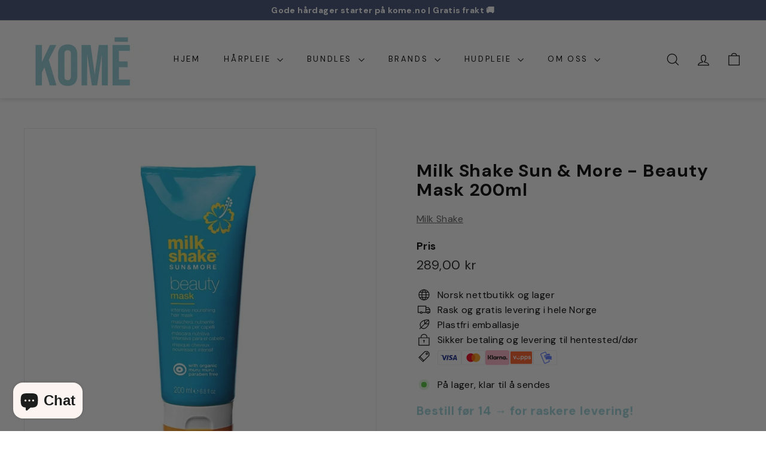

--- FILE ---
content_type: text/html; charset=utf-8
request_url: https://kome.no/?section_id=cart-ajax
body_size: 35
content:
<div id="shopify-section-cart-ajax" class="shopify-section">

<div
  class="cart__items"
  data-count="0"
>
  
</div>

<div class="cart__discounts text-right hide">
  <div>
    
  </div>
</div>

<div class="cart__subtotal">
<span aria-hidden="true">0,00 kr</span>
<span class="visually-hidden">0,00 kr</span>
</div>

<span class="cart-link__bubble">
  <span class="cart-link__bubble-num">0</span>
</span>

</div>

--- FILE ---
content_type: text/css
request_url: https://cdn.shopify.com/extensions/019c0dca-6aba-7d64-acfe-2953b1856b74/sam-shipping-protection-961/assets/widget.css
body_size: 638
content:
.sam__protect--wrapper * {
  line-height: normal;
  box-sizing: border-box;
}

.sam__protect--wrapper p {
  margin: 0;
}

.sam__widget {
  margin: 5px 0;
  width: 100%;
  max-width: 500px;
}

.sam__widget--content-wrapper {
  display: flex;
  gap: 5px;
}

.sam__widget--content-wrapper.layout-align-left,
.layout-align-left .sam__widget--header-container {
  flex-direction: row-reverse;
  justify-content: flex-end;
}

.sam__widget--content {
  /* width: 80%; */
  display: flex;
  flex-grow: 1;
  flex-direction: column;
  gap: 5px;
}

.sam__widget--icon-container {
  flex-shrink: 0;
  display: flex;
  align-items: center;
  justify-content: center;
}

.sam__widget--icon-container.img-inactive {
  -webkit-filter: grayscale(100%);
  -moz-filter: grayscale(100%);
  -o-filter: grayscale(100%);
  filter: grayscale(100%);
}

.sam__widget--icon {
  width: 100%;
  /* max-width: 100px; */
}

.sam__widget--header-container {
  display: flex;
  align-items: center;
  justify-content: space-between;
  gap: 5px;
}

.sam__widget--title-container {
  display: flex;
  align-items: center;
  gap: 3px;
}

.sam-protect-estimate,
.sam__widget--title {
  font-size: 14px;
  font-weight: bold;
}

.sam__widget--description {
  font-size: 12px;
}

.sam__widget--policy-link {
  text-decoration: none;
  cursor: pointer;
  font-size: 12px;
}

.mini-cart-footer > .sam__protect--wrapper {
  padding: 0 10px;
}

.sam-btn-disable {
  opacity: 0.6 !important;
  cursor: not-allowed !important;
  pointer-events: none !important;
  user-select: none !important;
}

.sam-btn-disable * {
  pointer-events: none !important;
}

.sam_protect_switch .sam_switch_label {
  display: block;
  width: 28px !important;
  min-width: 28px !important;
  padding: 0 !important;
  height: 18px;
  border-radius: 30px;
  background: var(--switch-bg) !important;
  cursor: pointer;
  position: relative;
  overflow: hidden;
  margin: unset
}

.sam_protect_switch .sam_switch_label:before {
  display: block;
  content: "";
  width: 14px;
  height: 14px;
  border-radius: 50%;
  background: #fff;
  position: absolute;
  left: 2px;
  top: 50% !important;
  transform: translateY(-50%);
  transition: all .3s;
  z-index: 1;
  border-style: none
}

.sam_protect_switch #sam_switch_label:before {
  transform: unset;
  margin-top: -7px;
  border: 2px solid transparent;
  border-right-color: var(--before-border-color, #BABABA) !important;
  animation: spin 1s linear infinite
}

.sam_protect_switch .sam_switch_label:after {
  display: block !important;
  content: "";
  width: 0;
  height: 24px;
  background: var(--switch-active, #31C948) !important;
  transition: all .3s !important;
  transform: none !important;
  top: 0;
  left: 0;
  border-style: none
}

.sam_protect_switch .sam_switch_label.sam_active:before {
  left: 12px;
}

.sam_protect_switch .sam_switch_label.sam_active:after {
  width: 100%
}

@media only screen and (max-width: 749px) {
  .sam__widget {
    margin: 10px auto;
  }
}

@keyframes sam-custom-spinner {
  0% { transform: rotate(0deg); }
  100% { transform: rotate(360deg); }
}

.sam__checkout-btn-spinner {
  display: inline-block;
  width: 16px;
  height: 16px;
  border: 2px solid #fff;
  border-top-color: transparent;
  border-radius: 50%;
  vertical-align: middle;
  animation: sam-custom-spinner 1s linear infinite;
}

.sam__widget--mask {
  text-align: center;
  font-size: 12px; 
  margin-top: 0; 
  margin-bottom: -8px; 
  background: linear-gradient(90deg, #6668eb, #17be55); 
  -webkit-background-clip: text; 
  -webkit-text-fill-color: transparent;
}

.sam__button-overlay-wrapper {
  position: relative;
  display: inline-block;
  width: 100%;
  margin-bottom: 10px;
}
.sam__checkout-btn-overlay {
  display: none;
  position: absolute;
  top: 0;
  left: 0;
  width: 100%;
  height: 100%;
  z-index: 999;
  cursor: pointer;
}


/* Tooltip */
.sam-tooltip {
  position: fixed;
  max-width: 350px;
  background: #333;
  color: #fff;
  padding: 6px;
  font-size: 13px;
  border-radius: 4px;
  z-index: 9999;
}

--- FILE ---
content_type: text/css;charset=UTF-8
request_url: https://cached.rebuyengine.com/api/v1/widgets/styles?id=224906&format=css&cache_key=1769826619
body_size: 318
content:
#rebuy-widget-224906 .super-title{color:#535353}#rebuy-widget-224906 .primary-title{color:#232323}#rebuy-widget-224906 .description{color:#535353}#rebuy-widget-224906 .rebuy-product-title,#rebuy-widget-224906 .rebuy-product-title-link{color:#232323}#rebuy-widget-224906 .rebuy-product-vendor{color:#535353}#rebuy-widget-224906 .rebuy-product-description{color:#535353}#rebuy-widget-224906 .rebuy-money{color:#535353}#rebuy-widget-224906 .rebuy-money.sale{color:#44BE70}#rebuy-widget-224906 .rebuy-money.compare-at{color:#9a9a9a}#rebuy-widget-224906 .rebuy-underline{border-color:#92cdd6}#rebuy-widget-224906 .rebuy-checkbox .checkbox-input:focus,#rebuy-widget-224906 .rebuy-radio:focus,#rebuy-widget-224906 .rebuy-checkbox:focus{border-color:#92cdd6}#rebuy-widget-224906 .rebuy-checkbox .checkbox-input:checked,#rebuy-widget-224906 .rebuy-radio:checked,#rebuy-widget-224906 .rebuy-checkbox:checked{background:#92cdd6;border-color:#92cdd6}#rebuy-widget-224906 .rebuy-select{color:#232323;background-color:#fff;border-color:#ccc;border-radius:5px}#rebuy-widget-224906 .rebuy-select{background-image:linear-gradient(45deg,transparent 50%,#cccccc 50%),linear-gradient(135deg,#cccccc 50%,transparent 50%),linear-gradient(to right,#cccccc,#cccccc)}#rebuy-widget-224906 .rebuy-select:focus{border-color:#92cdd6;box-shadow:0 0 0 1px #92cdd6}#rebuy-widget-224906 .rebuy-input{color:#232323;background-color:#fff;border-color:#ccc;border-radius:5px}#rebuy-widget-224906 .rebuy-input:focus{border-color:#92cdd6}#rebuy-widget-224906 .rebuy-button{color:#fff;background:#92cdd6;border-color:#92cdd6;border-width:0;border-radius:5px}#rebuy-widget-224906 .rebuy-button.outline,#rebuy-widget-224906 .rebuy-button.secondary{color:#92cdd6;background:#fff;border-color:#92cdd6}#rebuy-widget-224906 .rebuy-button.decline{color:#232323;background:#fff0;border-color:#e3e3e3}#rebuy-widget-224906 .rebuy-carousel__arrows .rebuy-carousel__arrow,#rebuy-widget-224906 .flickity-button{color:#000;background:#fff}#rebuy-widget-224906 .rebuy-carousel__arrows .rebuy-carousel__arrow svg,#rebuy-widget-224906 .rebuy-carousel__arrows .rebuy-carousel__arrow:hover:not(:disabled) svg{fill:#000}#rebuy-widget-224906 .rebuy-carousel__pagination .rebuy-carousel__page,#rebuy-widget-224906 .flickity-page-dots .dot{background:#000}#rebuy-widget-224906 .rebuy-product-block .rebuy-product-media img{border-radius:0}#rebuy-widget-224906.rebuy-widget,#rebuy-widget-224906 .checkout-promotion-wrapper{background:#fff0}#rebuy-widget-224906 .checkout-promotion-header{border-color:#e3e3e3}#rebuy-widget-224906 .checkout-promotion-header .promo-title{color:#232323}#rebuy-widget-224906 .checkout-promotion-header .promo-subtitle{color:#535353}#rebuy-widget-224906 .checkout-promotion-body h1,#rebuy-widget-224906 .checkout-promotion-body h2,#rebuy-widget-224906 .checkout-promotion-body h3,#rebuy-widget-224906 .checkout-promotion-body h4{color:#232323}#rebuy-widget-224906 .checkout-promotion-footer{border-color:#e3e3e3}#rebuy-widget-224906 .checkout-promotion-product+.checkout-promotion-product,#rebuy-widget-224906 .rebuy-product-block+.rebuy-product-block{border-color:#e3e3e3}#rebuy-widget-224906 .checkout-promotion-product .promotion-info .product-title{color:#232323}#rebuy-widget-224906 .checkout-promotion-product .promotion-info .variant-title,#rebuy-widget-224906 .checkout-promotion-product .promotion-info .product-description{color:#535353}#rebuy-widget-224906 .rebuy-product-review .rebuy-star-rating .rebuy-star-rating-foreground{background-image:url('data:image/svg+xml;charset=UTF-8, %3Csvg%20width%3D%22100%22%20height%3D%2220%22%20viewBox%3D%220%200%2080%2014%22%20xmlns%3D%22http%3A%2F%2Fwww.w3.org%2F2000%2Fsvg%22%3E%3Cg%20fill%3D%22%2392cdd5%22%20fill-rule%3D%22evenodd%22%3E%3Cpath%20d%3D%22M71.996%2011.368l-3.94%202.42c-.474.292-.756.096-.628-.443l1.074-4.53-3.507-3.022c-.422-.363-.324-.693.24-.74l4.602-.37%201.778-4.3c.21-.51.55-.512.762%200l1.78%204.3%204.602.37c.552.046.666.37.237.74l-3.507%203.02%201.075%204.532c.127.536-.147.74-.628.444l-3.94-2.422zM55.996%2011.368l-3.94%202.42c-.474.292-.756.096-.628-.443l1.074-4.53-3.507-3.022c-.422-.363-.324-.693.24-.74l4.602-.37%201.778-4.3c.21-.51.55-.512.762%200l1.78%204.3%204.602.37c.552.046.666.37.237.74l-3.507%203.02%201.075%204.532c.127.536-.147.74-.628.444l-3.94-2.422zM40.123%2011.368l-3.94%202.42c-.475.292-.756.096-.63-.443l1.076-4.53-3.508-3.022c-.422-.363-.324-.693.24-.74l4.602-.37%201.778-4.3c.21-.51.55-.512.762%200l1.778%204.3%204.603.37c.554.046.667.37.24.74l-3.508%203.02%201.075%204.532c.127.536-.147.74-.628.444l-3.94-2.422zM24.076%2011.368l-3.94%202.42c-.475.292-.757.096-.63-.443l1.076-4.53-3.507-3.022c-.422-.363-.324-.693.238-.74l4.603-.37%201.78-4.3c.21-.51.55-.512.76%200l1.78%204.3%204.602.37c.554.046.667.37.24.74l-3.508%203.02%201.074%204.532c.127.536-.146.74-.628.444l-3.94-2.422zM8.123%2011.368l-3.94%202.42c-.475.292-.756.096-.63-.443l1.076-4.53L1.12%205.792c-.422-.363-.324-.693.24-.74l4.602-.37%201.778-4.3c.21-.51.55-.512.762%200l1.778%204.3%204.603.37c.554.046.667.37.24.74l-3.508%203.02%201.075%204.532c.127.536-.147.74-.628.444l-3.94-2.422z%22%2F%3E%3C%2Fg%3E%3C%2Fsvg%3E')}#rebuy-widget-224906 .rebuy-product-review .rebuy-star-rating .rebuy-star-rating-background{background-image:url('data:image/svg+xml;charset=UTF-8, %3Csvg%20width%3D%22100%22%20height%3D%2220%22%20viewBox%3D%220%200%2080%2014%22%20xmlns%3D%22http%3A%2F%2Fwww.w3.org%2F2000%2Fsvg%22%3E%3Cg%20fill%3D%22%23E5E5E5%22%20fill-rule%3D%22evenodd%22%3E%3Cpath%20d%3D%22M71.996%2011.368l-3.94%202.42c-.474.292-.756.096-.628-.443l1.074-4.53-3.507-3.022c-.422-.363-.324-.693.24-.74l4.602-.37%201.778-4.3c.21-.51.55-.512.762%200l1.78%204.3%204.602.37c.552.046.666.37.237.74l-3.507%203.02%201.075%204.532c.127.536-.147.74-.628.444l-3.94-2.422zM55.996%2011.368l-3.94%202.42c-.474.292-.756.096-.628-.443l1.074-4.53-3.507-3.022c-.422-.363-.324-.693.24-.74l4.602-.37%201.778-4.3c.21-.51.55-.512.762%200l1.78%204.3%204.602.37c.552.046.666.37.237.74l-3.507%203.02%201.075%204.532c.127.536-.147.74-.628.444l-3.94-2.422zM40.123%2011.368l-3.94%202.42c-.475.292-.756.096-.63-.443l1.076-4.53-3.508-3.022c-.422-.363-.324-.693.24-.74l4.602-.37%201.778-4.3c.21-.51.55-.512.762%200l1.778%204.3%204.603.37c.554.046.667.37.24.74l-3.508%203.02%201.075%204.532c.127.536-.147.74-.628.444l-3.94-2.422zM24.076%2011.368l-3.94%202.42c-.475.292-.757.096-.63-.443l1.076-4.53-3.507-3.022c-.422-.363-.324-.693.238-.74l4.603-.37%201.78-4.3c.21-.51.55-.512.76%200l1.78%204.3%204.602.37c.554.046.667.37.24.74l-3.508%203.02%201.074%204.532c.127.536-.146.74-.628.444l-3.94-2.422zM8.123%2011.368l-3.94%202.42c-.475.292-.756.096-.63-.443l1.076-4.53L1.12%205.792c-.422-.363-.324-.693.24-.74l4.602-.37%201.778-4.3c.21-.51.55-.512.762%200l1.778%204.3%204.603.37c.554.046.667.37.24.74l-3.508%203.02%201.075%204.532c.127.536-.147.74-.628.444l-3.94-2.422z%22%2F%3E%3C%2Fg%3E%3C%2Fsvg%3E')}#rebuy-widget-224906 .rebuy-product-review .rebuy-review-count{color:#535353}.rebuy-cart-subscription,#rebuy-widget-224906 .rebuy-cart-subscription{border-color:#e3e3e3}.rebuy-cart-subscription .rebuy-highlight,#rebuy-widget-224906 .rebuy-cart-subscription .rebuy-highlight{color:#92cdd6}.rebuy-cart-subscription .rebuy-radio:checked,.rebuy-cart-subscription .rebuy-checkbox:checked,#rebuy-widget-224906 .rebuy-cart-subscription .rebuy-radio:checked,#rebuy-widget-224906 .rebuy-cart-subscription .rebuy-checkbox:checked{background:#92cdd6;border-color:#92cdd6}

--- FILE ---
content_type: text/json
request_url: https://conf.config-security.com/model
body_size: 87
content:
{"title":"recommendation AI model (keras)","structure":"release_id=0x35:22:44:23:3c:56:4b:3f:47:38:76:56:37:60:40:52:5d:27:3f:2e:6f:5b:78:79:24:53:52:59:38;keras;n04uqquuubcoaqqi4m1hc8irk9em2ylbc02uhx32y7d2ok39jzgxqcqd4702j7uk3hvdn66l","weights":"../weights/35224423.h5","biases":"../biases/35224423.h5"}

--- FILE ---
content_type: text/javascript
request_url: https://kome.no/cdn/shop/t/36/assets/toggle-cart.js?v=161663432581999731581765707174
body_size: -140
content:
import{EVENTS}from"@archetype-themes/utils/events";class ToggleCart extends HTMLElement{connectedCallback(){this.abortController=new AbortController,this.cartOpen=!1,this.cartTrigger=this.querySelector(`[href="${window.Shopify.routes.root}cart"]`),this.cartTrigger&&(this.cartTrigger.addEventListener("click",this.handleClick.bind(this),{signal:this.abortController.signal}),document.addEventListener(EVENTS.ajaxProductAdded,evt=>{this.updateCartCount(evt.detail.product)},{signal:this.abortController.signal}),document.addEventListener(EVENTS.cartUpdated,evt=>{this.updateCartCount(evt.detail.cart)},{signal:this.abortController.signal}),document.addEventListener(EVENTS.headerDrawerClosed,this.handleDrawerClosed.bind(this),{signal:this.abortController.signal}))}handleDrawerClosed(){this.cartOpen=!1,this.cartTrigger.setAttribute("aria-expanded","false");var wShopify=document.getElementById("komekompis");wShopify&&wShopify.style.setProperty("z-index","2147483647","important")}handleClick(evt){if(evt.preventDefault(),this.cartOpen)evt.target.dispatchEvent(new CustomEvent(EVENTS.cartClose,{bubbles:!0})),this.cartTrigger.setAttribute("aria-expanded","false"),this.cartOpen=!1;else{evt.target.dispatchEvent(new CustomEvent(EVENTS.cartOpen,{bubbles:!0})),this.cartTrigger.setAttribute("aria-expanded","true"),this.cartOpen=!0;var wShopify=document.getElementById("komekompis");wShopify&&wShopify.style.setProperty("z-index","1","important")}}disconnectedCallback(){this.abortController.abort()}updateCartCount(state){const newCartCount=new DOMParser().parseFromString(state.sections["cart-ajax"],"text/html").querySelector(".cart-link__bubble"),cartCount=this.querySelector(".cart-link__bubble");!newCartCount||!cartCount||(cartCount.outerHTML=newCartCount.outerHTML)}}customElements.define("toggle-cart",ToggleCart);
//# sourceMappingURL=/cdn/shop/t/36/assets/toggle-cart.js.map?v=161663432581999731581765707174


--- FILE ---
content_type: text/javascript; charset: UTF-8;charset=UTF-8
request_url: https://s2.kviq.no/kviq-buy.js?57463963785
body_size: 5665
content:
// Kviq
const SCRIPT_FILENAME = 'kviq-buy.js';
const BUY_BTN_CLASS = '_kviq_buy';
const KVIQ_ID = ( window.location.search.match(/[?&]_k=([^&]+)/) || [ , '' ] )[1];
const ROOT_DOMAIN = 'https://s2.kviq.no';
const POLL_INTERVAL = 5000;
const POLL_TIMEOUT = 60000;
const STORES_TESTING = [ 15138164, 57463963785, 64311230639 ];
let KVIQ_TESTING = false;
let KVIQ_LOADING = false;
let timeoutId = null;
let storeId = 'unknown';
let kviq_buy_button, kviq_buy_button_live, kviq_buy_button_loading;


if ( document.readyState === 'loading' ){
    document.addEventListener( 'DOMContentLoaded', initKviq );
} else {
    initKviq();
}

// Fix cleanup
window.addEventListener('beforeunload', () => {
    if ( timeoutId ) clearInterval( timeoutId );
});

// helper must come early
async function jsonPost(url, body){
    const res = await fetch(url, {
        method: 'POST',
        headers: { 'Content-Type':'application/json' },
        body: JSON.stringify(body)
    });
    const data = await res.json().catch(() => ({ error: 'Invalid JSON' }));
    if (!res.ok || !data.vippsRedirectUrl){
        throw new Error(data.error || 'Request failed');
    }
    return data;
}

(function(){
    const params = new URLSearchParams( window.location.search );
    const keys = [ 'utm_source','utm_medium','utm_campaign','utm_term','utm_content','utm_id','utm_channel','fbclid','gclid','gbraid','gad_source','gad_campaignid','srsltid','wbraid','ttclid','li_fat_id','msclkid','yclid','dclid','twclid','snclid','scclid','irclickid','epik','ref','referrer','ad_id','affiliate_id','partner','campaign_id','mc_cid','mc_eid','media_type' ];

    let data;

    try {
        data = JSON.parse( localStorage.getItem('kviq_tracking')) || {};
    } catch {
        data = {};
    }
    if ( !( 'http_referrer' in data ) ) {
	data.http_referrer = document.referrer || null;
    }

    if ( !data.url_init ){
        data.url_init = window.location.href;
    }

    keys.forEach( k => {
        const v = params.get(k);
        if ( !v ) {
            return;
        }
        const existing = data[k];
        if ( !existing || existing.value !== v ) {
            data[k] = {
                value: v,
                timestamp: new Date().toISOString()
            };
        }
    });

    // Update url_last and save to localStorage if needed
    data.url_last = window.location.href; // Update to current URL
    data.last_update = new Date().toISOString();
    try {
        localStorage.setItem('kviq_tracking', JSON.stringify(data));
    } catch (e) {
        console.warn('Failed to save tracking data:', e);
    }
})();

function initKviq(){

    const scriptTag = Array.from( document.querySelectorAll('script') ).find( s => s.src && s.src.includes(SCRIPT_FILENAME) );

    storeId = (()=>{
        try {
            const url = new URL( scriptTag.src );
            const param = url.searchParams.keys().next().value;
            if ( param && /^\d+$/.test(param) ){
                return param;
            } else {
                if ( scriptTag?.dataset?.storeId ){
                    return scriptTag.dataset.storeId;
                } else {
                    return 'unknown';
                }
            }
        } catch {
            return 'unknown';
        }
    })();

//    console.log( 'PROD: '+ storeId );

    // Debug flag logic
    const urlParams = new URLSearchParams(window.location.search);
    if (urlParams.has('kviq_testing')) {
        const debugValue = urlParams.get('kviq_testing');
        if (debugValue === 'on') {
            localStorage.setItem('KVIQ_TESTING', '1');
        } else if (debugValue === 'off') {
            localStorage.removeItem('KVIQ_TESTING');
        }
    }
    KVIQ_TESTING = !!localStorage.getItem('KVIQ_TESTING');

    const storeLanguage = scriptTag?.dataset?.lang || 'en';

    kviq_buy_button_live = `<span style="display:inline-flex;align-items:center;gap:6px;justify-content:center;">Kj&oslash;p n&aring; med <svg class="vipps-logo" role="img" aria-label="Vipps" xmlns="http://www.w3.org/2000/svg" viewBox="0 0 43 16" height="18"><title>Vipps</title><path fill="#ffffff" d="m2.5677 4.9143 1.7831 5.2096L6.099 4.9143H8.162l-3.0768 7.727H3.5467L.4698 4.9143h2.0979ZM12.8121 11.4175c1.2936 0 2.0279-.6293 2.7272-1.5384.3846-.4895.8741-.5944 1.2237-.3147.3496.2798.3846.8042 0 1.2937-1.014 1.3286-2.3076 2.1328-3.9509 2.1328-1.7832 0-3.3565-.979-4.4404-2.6922-.3147-.4545-.2448-.944.1049-1.1888.3496-.2447.874-.1398 1.1887.3497.7692 1.1538 1.8182 1.9579 3.1468 1.9579Zm2.4125-4.3005c0 .6293-.4895 1.0489-1.0489 1.0489-.5594 0-1.0489-.4196-1.0489-1.049 0-.6293.4895-1.0488 1.0489-1.0488.5594 0 1.0489.4545 1.0489 1.0489ZM20.1545 4.9143v1.0489c.5244-.7343 1.3286-1.2587 2.5174-1.2587 1.5034 0 3.2516 1.2587 3.2516 3.9509 0 2.8321-1.6783 4.1956-3.4265 4.1956-.909 0-1.7482-.3496-2.3775-1.2237v3.7062h-1.8881V4.9142h1.9231Zm0 3.846c0 1.5733.909 2.4125 1.923 2.4125.979 0 1.9579-.7692 1.9579-2.4125 0-1.6084-.9789-2.3776-1.9579-2.3776s-1.923.7343-1.923 2.3776ZM29.245 4.9143v1.0489c.5245-.7343 1.3287-1.2587 2.5174-1.2587 1.5035 0 3.2517 1.2587 3.2517 3.9509 0 2.8321-1.6783 4.1956-3.4265 4.1956-.909 0-1.7482-.3496-2.3775-1.2237v3.7062H27.322V4.9142h1.923Zm0 3.846c0 1.5733.9091 2.4125 1.923 2.4125.979 0 1.958-.7692 1.958-2.4125 0-1.6084-.979-2.3776-1.958-2.3776-1.0139 0-1.923.7343-1.923 2.3776ZM39.0349 4.7045c1.5734 0 2.6922.7342 3.1817 2.5523l-1.7132.2797c-.035-.909-.5944-1.2237-1.4335-1.2237-.6294 0-1.1189.2797-1.1189.7342 0 .3497.2448.6993.979.8392l1.2937.2447c1.2587.2448 1.958 1.084 1.958 2.2028 0 1.6782-1.5035 2.5173-2.937 2.5173-1.5035 0-3.1817-.7692-3.4265-2.6572l1.7133-.2797c.1049.979.6992 1.3286 1.6782 1.3286.7343 0 1.2238-.2797 1.2238-.7342 0-.4196-.2448-.7343-1.0489-.8741l-1.1888-.2098c-1.2587-.2448-2.0279-1.1189-2.0279-2.2377.0349-1.7482 1.6083-2.4824 2.867-2.4824Z"></path></svg></span>`;
    kviq_buy_button_loading = `<span style="display:inline-flex;align-items:center;gap:6px;justify-content:center;"><svg width="18" height="18" viewBox="0 0 50 50" style="animation:spin .9s linear infinite;"><circle cx="25" cy="25" r="20" stroke="white" stroke-width="5" fill="none" stroke-linecap="round" stroke-dasharray="90" stroke-dashoffset="0"></circle><style>@keyframes spin {100%{transform:rotate(360deg);}}</style></svg></span>`;

    kviq_buy_button = kviq_buy_button_live;

    function observeCartDrawer(){
        const obs = new MutationObserver(()=>{
            const cartBtn = document.querySelector('._kviq_cart_button');
            if ( cartBtn ){
		if (!cartBtn.classList.contains('_kviq_ready')) {
		    activateKviqButton('._kviq_cart_button', 'cart', async ()=>{
    			const res = await fetch('/cart.js',{credentials:'same-origin'});
    			const cart = await res.json();
    			return cart.items.map(i=>({variant_id:i.id,quantity:i.quantity}));
		    });
		}
            }
        });
        obs.observe( document.body, { childList:true, subtree:true } );
    }

    function checkPaymentStatus(){
        if ( KVIQ_ID ){
            fetch( ROOT_DOMAIN +'/api/vipps-status', {
                method:'POST',
                headers:{'Content-Type':'application/json'},
                body: JSON.stringify({ ref: KVIQ_ID })
            })
            .then(r => r.json())
            .then(d => {
                if ( d ){
		    // Restore buttons if error, timeout
                    if ( d.status === 'timeout' || d.status === 'error' || d.status === 'aborted' || d.status === 'expired' ){
                        if ( timeoutId ){
			    clearInterval( timeoutId );
			}
			document.querySelectorAll('._kviq_buynow_button, ._kviq_cart_button').forEach( btn => {
			    btn.classList.remove('loading');
			    kviq_buy_button = kviq_buy_button_live;
			    btn.innerHTML = kviq_buy_button;
			});
			KVIQ_LOADING = false;

                    } else {
                        if ( ( d.status === 'redirect' || d.status === 'done' ) && d.data.shopify_order_url ){
			    fetch('/cart/clear.js', { method: 'POST', credentials: 'same-origin' }).then(() => console.log('Cart cleared')).catch(e => console.warn('Cart clear failed:', e));
                            window.location.href = ROOT_DOMAIN +'/r?'+ encodeURIComponent( d.data.shopify_order_url );
                        }
                    }
                }
            })
            .catch(e => {
                console.error('Vipps status error:', e);
            });
        }
    }

    activateKviqButton('._kviq_buynow_button', 'product', async ()=>{
        // First try to find quantity input anywhere on the page
        const quantityInput = document.querySelector('input[name="quantity"]');

        // Get the form ID from the quantity input's form attribute
        const formId = quantityInput?.getAttribute('form');

        // Find the form either by ID or the original method
        const form = formId ? document.getElementById( formId ) : Array.from( document.querySelectorAll( 'form[action*="/cart/add"]' ) ).find(f => f.querySelector('[name="quantity"]'));

	let id = form?.querySelector('[name="id"]')?.value || new URLSearchParams(location.search).get('variant');
	id = id || window.meta?.product?.variants?.[0]?.id;

	const q = quantityInput?.value || 1;

        return [ { variant_id: id, quantity: parseInt( q, 10 ) } ];
    });

    activateKviqButton('._kviq_cart_button', 'cart', async ()=>{
	const res = await fetch('/cart.js',{credentials:'same-origin'});
        const cart = await res.json();
        return cart.items.map(i=>({variant_id:i.id,quantity:i.quantity}));
    });

    observeCartDrawer();

    if (KVIQ_ID) {

	const buttons = document.querySelectorAll('._kviq_buynow_button, ._kviq_cart_button');

	// Update button states to show loading
	buttons.forEach(btn => {
	    if (!btn.classList.contains('loading')) {
		btn.dataset.originalHtml ??= btn.innerHTML; // Store original HTML
	        btn.classList.add('loading');
	        btn.innerHTML = kviq_buy_button_loading;
	    }
	});

	KVIQ_LOADING = true;

	// Clear any existing timeout
	if ( timeoutId ){
	    clearTimeout( timeoutId );
	}

	async function pollPaymentStatus(attempt = 1, maxAttempts = POLL_TIMEOUT / POLL_INTERVAL) {
	    try {
		await checkPaymentStatus(); // Assume this function handles status checks and redirects

		// Schedule next check if within attempt limit
		if (attempt < maxAttempts) {
	    	    timeoutId = setTimeout(() => pollPaymentStatus(attempt + 1, maxAttempts), POLL_INTERVAL);
		} else {
	    	    // Max attempts reached, reset buttons
	    	    console.log('Payment check expired after 60 seconds');
	    	    buttons.forEach(btn => {
			btn.classList.remove('loading');
			btn.innerHTML = btn.dataset.originalHtml || kviq_buy_button_live;
	    	    });
	    	    KVIQ_LOADING = false;
		}
	    } catch (error) {
		console.error('Payment status check failed:', error);
		// Optionally retry on error or reset immediately
		buttons.forEach(btn => {
	    	    btn.classList.remove('loading');
	    	    btn.innerHTML = btn.dataset.originalHtml || kviq_buy_button_live;
		});
		KVIQ_LOADING = false;
	    }
	}

	// Start the first check
	pollPaymentStatus();

    } else {

	// Improved click handler: Use event delegation on the product form instead of body for better scoping
	const productForm = document.querySelector('form[action*="/cart/add"]');
	if (productForm) {
	    productForm.addEventListener('click', e => {
    		const btn = e.target.closest('._kviq_buynow_button');
    		if (!btn || btn.classList.contains('_kviq_ready')) return;

    		const variantInput = productForm.querySelector('[name="id"]');
    		if (variantInput) {
        	    btn.dataset.variantid = variantInput.value;
    		}
	    });

	    // Optimized variant observer: Narrow to observe only the variant input's attributes/subtree
	    const variantInput = productForm.querySelector('[name="id"]');
	    if (variantInput) {
    		const variantObserver = new MutationObserver(() => {
        	    document.querySelectorAll('._kviq_buynow_button').forEach(btn => {
            		btn.dataset.variantid = variantInput.value;
        	    });
    		});
    		variantObserver.observe(variantInput, { attributes: true, attributeFilter: ['value'] });
	    }
	}

	// Replace polling with a MutationObserver for cart button activation
	function observeCartForButton() {
	    const cartObserver = new MutationObserver(mutations => {
    		mutations.forEach(mutation => {
        	    if (mutation.type === 'childList') {
            		const cartBtn = document.querySelector('._kviq_cart_button:not(._kviq_ready)');
            		if (cartBtn) {
                	    activateKviqButton('._kviq_cart_button', 'cart', async () => {
                    		const res = await fetch('/cart.js', { credentials: 'same-origin' });
                    		const cart = await res.json();
                    		return cart.items.map(i => ({
                        	    variant_id: i.id,
                        	    quantity: i.quantity
                    		}));
                	    });
            		}
        	    }
    		});
	    });

	    // Observe a more specific cart container if possible; fallback to body
	    const cartContainer = document.querySelector('#cart-drawer') || document.body; // Adjust #cart-drawer to your theme's selector
	    cartObserver.observe(cartContainer, { childList: true, subtree: true });
	}

	// Call the observer setup once
	observeCartForButton();
    }
}

function applyKviqButtonStyle(btn) {
    const bgColor = btn?.dataset?.bgcolor || '#ff5b24';
    const textColor = btn?.dataset?.textcolor || '#ffffff';
    const borderRad = btn?.dataset?.borderradius || '0px';
    const marginTop = btn?.dataset?.margintop || '0px';
    const marginBottom = btn?.dataset?.marginbottom || '0px';
    const fontSize = btn?.dataset?.fontsize || '16px';
    const fontWeight = btn?.dataset?.fontweight || '600';
    const heightVal = btn?.dataset?.height || '50px';
    const widthVal = btn?.dataset?.width || '100%';
    const gapSize = btn?.dataset?.gap || '6px';

    const shouldHide = !KVIQ_TESTING && STORES_TESTING.includes(parseInt(storeId, 10));

    Object.assign(btn.style, {
        backgroundColor: bgColor,
        color: textColor,
        borderRadius: borderRad,
        marginTop: marginTop,
        marginBottom: marginBottom,
        height: heightVal,
        width: widthVal,
        alignItems: 'center',
        justifyContent: 'center',
        justifySelf: 'center',
        gap: gapSize,
        cursor: 'pointer',
        fontWeight: fontWeight,
        fontSize: fontSize,
        display: shouldHide ? 'none' : 'flex'
    });
}


function activateKviqButton(selector, origin, getOrder){
    const btn = document.querySelector(selector);
    if (!btn || btn.classList.contains('_kviq_ready')) return;

    btn.classList.add('_kviq_ready','button');
    applyKviqButtonStyle(btn);
    btn.setAttribute('role','button');
    btn.setAttribute('tabindex','0');
    if ( btn.innerHTML.length > 0 ){
	kviq_buy_button_live = btn.innerHTML;
	kviq_buy_button = kviq_buy_button_live;
    }
    btn.innerHTML = kviq_buy_button;

    btn.addEventListener('click', async (e)=>{
        e.preventDefault();
        e.stopPropagation();
        if (KVIQ_LOADING) return;

        KVIQ_LOADING = true;
        btn.classList.add('loading');
        kviq_buy_button = kviq_buy_button_loading;
        btn.innerHTML = kviq_buy_button;

        try {
            const order = await getOrder();
            const tracking = JSON.parse( localStorage.getItem('kviq_tracking') || '{}' );
	    const discount_code = getCookie('discount_code');
            const data = await jsonPost( ROOT_DOMAIN +'/api/vipps-init', {
                store_id: storeId,
                origin: origin,
                order: order,
                tracking: tracking,
		discount_code: discount_code,
                returnUrl: window.location.href
            });
            window.location.href = ROOT_DOMAIN +'/r?'+ encodeURIComponent( data.vippsRedirectUrl );
        } catch (err){
            console.error('Kviq '+ origin +' button error:', err);
            alert(err.message || 'Network error.');
            restoreKviqButtons();
        }
    });
}

function restoreKviqButtons(){
    document.querySelectorAll( '._kviq_buynow_button, ._kviq_cart_button' ).forEach( btn=>{
        btn.classList.remove( 'loading' );
        kviq_buy_button = kviq_buy_button_live;
        btn.innerHTML = kviq_buy_button;
    });
    KVIQ_LOADING = false;
}

function getCookie( name ){
    const value = `; ${document.cookie}`;
    const parts = value.split(`; ${name}=`);
    if (parts.length === 2) {
        return decodeURIComponent(parts.pop().split(';').shift());
    }
    return null;
}

--- FILE ---
content_type: application/javascript
request_url: https://cdn.aimerce.ai/a.browser.shopify.umd.js
body_size: 82004
content:
!function(e){"function"==typeof define&&define.amd?define(e):e()}((function(){"use strict";const e=(e,t)=>Array.prototype.slice.call(e,t);let t=null;"undefined"!=typeof WorkerGlobalScope&&self instanceof WorkerGlobalScope?t=self:"undefined"!=typeof global?t=global:window&&(t=window);const i=t,n=t.document,r=["load","loadend","loadstart"],o=["progress","abort","error","timeout"],a=e=>["returnValue","totalSize","position"].includes(e),s=function(e,t){for(let i in e){if(a(i))continue;const n=e[i];try{t[i]=n}catch(e){}}return t},l=function(e,t,i){const n=e=>function(n){const r={};for(let e in n){if(a(e))continue;const o=n[e];r[e]=o===t?i:o}return i.dispatchEvent(e,r)};for(let r of Array.from(e))i._has(r)&&(t["on"+r]=n(r))},c=function(t){let i={};const r=e=>i[e]||[],o={addEventListener:function(e,t,n){i[e]=r(e),0>i[e].indexOf(t)&&i[e].splice(n=void 0===n?i[e].length:n,0,t)},removeEventListener:function(e,t){if(void 0===e)return void(i={});void 0===t&&(i[e]=[]);const n=r(e).indexOf(t);-1!==n&&r(e).splice(n,1)}};return o.dispatchEvent=function(){const i=e(arguments),a=i.shift();t||(i[0]=s(i[0],function(e){if(n&&null!=n.createEventObject){const t=n.createEventObject();return t.type=e,t}try{return new Event(e)}catch(t){return{type:e}}}(a)),Object.defineProperty(i[0],"target",{writable:!1,value:this}));const l=o["on"+a];l&&l.apply(o,i);const c=r(a).concat(r("*"));for(let e=0;c.length>e;e++){c[e].apply(o,i)}},o._has=e=>!(!i[e]&&!o["on"+e]),t&&(o.listeners=t=>e(r(t)),o.on=o.addEventListener,o.off=o.removeEventListener,o.fire=o.dispatchEvent,o.once=function(e,t){var i=function(){return o.off(e,i),t.apply(null,arguments)};return o.on(e,i)},o.destroy=()=>i={}),o};var u=function(e,t){switch(typeof e){case"object":return Object.entries(e).map((([e,t])=>`${e.toLowerCase()}: ${t}`)).join("\r\n");case"string":return function(e,t){const i=e.split("\r\n");null==t&&(t={});for(let e of i)if(/([^:]+):\s*(.+)/.test(e)){const e=null!=RegExp.$1?RegExp.$1.toLowerCase():void 0;null==t[e]&&(t[e]=RegExp.$2)}return t}(e,t)}return[]};const d=c(!0),h=e=>void 0===e?null:e,p=i.XMLHttpRequest,v=function(){const e=new p,t={};let i,n,a,v=null;var f=0;const m=function(){if(a.status=v||e.status,-1!==v&&(a.statusText=e.statusText),-1===v);else{const t=u(e.getAllResponseHeaders());for(let e in t){const i=t[e];if(!a.headers[e]){const t=e.toLowerCase();a.headers[t]=i}}}},_=function(){b.status=a.status,b.statusText=a.statusText},g=function(){i||b.dispatchEvent("load",{}),b.dispatchEvent("loadend",{}),i&&(b.readyState=0)},y=function(e){for(;e>f&&4>f;)b.readyState=++f,1===f&&b.dispatchEvent("loadstart",{}),2===f&&_(),4===f&&(_(),"text"in a&&(b.responseText=a.text),"xml"in a&&(b.responseXML=a.xml),"data"in a&&(b.response=a.data),"finalUrl"in a&&(b.responseURL=a.finalUrl)),b.dispatchEvent("readystatechange",{}),4===f&&(!1===t.async?g():setTimeout(g,0))},w=function(e){if(4!==e)return void y(e);const i=d.listeners("after");var n=function(){if(i.length>0){const e=i.shift();2===e.length?(e(t,a),n()):3===e.length&&t.async?e(t,a,n):n()}else y(4)};n()};var b=c();t.xhr=b,e.onreadystatechange=function(t){try{2===e.readyState&&m()}catch(e){}4===e.readyState&&(n=!1,m(),function(){if(e.responseType&&"text"!==e.responseType)"document"===e.responseType?(a.xml=e.responseXML,a.data=e.responseXML):a.data=e.response;else{a.text=e.responseText,a.data=e.responseText;try{a.xml=e.responseXML}catch(e){}}"responseURL"in e&&(a.finalUrl=e.responseURL)}()),w(e.readyState)};const k=function(){i=!0};b.addEventListener("error",k),b.addEventListener("timeout",k),b.addEventListener("abort",k),b.addEventListener("progress",(function(t){3>f?w(3):e.readyState>3||b.dispatchEvent("readystatechange",{})})),"withCredentials"in e&&(b.withCredentials=!1),b.status=0;for(let e of Array.from(o.concat(r)))b["on"+e]=null;if(b.open=function(e,r,o,s,l){f=0,i=!1,n=!1,t.headers={},t.headerNames={},t.status=0,t.method=e,t.url=r,t.async=!1!==o,t.user=s,t.pass=l,a={},a.headers={},w(1)},b.send=function(i){let c,u;for(c of["type","timeout","withCredentials"])u="type"===c?"responseType":c,u in b&&(t[c]=b[u]);t.body=i;const h=d.listeners("before");var p=function(){if(!h.length)return function(){for(c of(l(o,e,b),b.upload&&l(o.concat(r),e.upload,b.upload),n=!0,e.open(t.method,t.url,t.async,t.user,t.pass),["type","timeout","withCredentials"]))u="type"===c?"responseType":c,c in t&&(e[u]=t[c]);for(let i in t.headers)i&&e.setRequestHeader(i,t.headers[i]);e.send(t.body)}();const i=function(e){if("object"==typeof e&&("number"==typeof e.status||"number"==typeof a.status))return s(e,a),"data"in e||(e.data=e.response||e.text),void w(4);p()};i.head=function(e){s(e,a),w(2)},i.progress=function(e){s(e,a),w(3)};const d=h.shift();1===d.length?i(d(t)):2===d.length&&t.async?d(t,i):i()};p()},b.abort=function(){v=-1,n?e.abort():b.dispatchEvent("abort",{})},b.setRequestHeader=function(e,i){const n=null!=e?e.toLowerCase():void 0,r=t.headerNames[n]=t.headerNames[n]||e;t.headers[r]&&(i=t.headers[r]+", "+i),t.headers[r]=i},b.getResponseHeader=e=>h(a.headers[e?e.toLowerCase():void 0]),b.getAllResponseHeaders=()=>h(u(a.headers)),e.overrideMimeType&&(b.overrideMimeType=function(){e.overrideMimeType.apply(e,arguments)}),e.upload){let e=c();b.upload=e,t.upload=e}return b.UNSENT=0,b.OPENED=1,b.HEADERS_RECEIVED=2,b.LOADING=3,b.DONE=4,b.response="",b.responseText="",b.responseXML=null,b.readyState=0,b.statusText="",b};v.UNSENT=0,v.OPENED=1,v.HEADERS_RECEIVED=2,v.LOADING=3,v.DONE=4;var f={patch(){p&&(i.XMLHttpRequest=v)},unpatch(){p&&(i.XMLHttpRequest=p)},Native:p,Xhook:v};function m(e,t,i,n){return new(i||(i=Promise))((function(r,o){function a(e){try{l(n.next(e))}catch(e){o(e)}}function s(e){try{l(n.throw(e))}catch(e){o(e)}}function l(e){var t;e.done?r(e.value):(t=e.value,t instanceof i?t:new i((function(e){e(t)}))).then(a,s)}l((n=n.apply(e,t||[])).next())}))}const _=i.fetch;function g(e){return e instanceof Headers?y([...e.entries()]):Array.isArray(e)?y(e):e}function y(e){return e.reduce(((e,[t,i])=>(e[t]=i,e)),{})}const w=function(e,t={headers:{}}){let i=Object.assign(Object.assign({},t),{isFetch:!0});if(e instanceof Request){const n=function(e){let t={};return["method","headers","body","mode","credentials","cache","redirect","referrer","referrerPolicy","integrity","keepalive","signal","url"].forEach((i=>t[i]=e[i])),t}(e),r=Object.assign(Object.assign({},g(n.headers)),g(i.headers));i=Object.assign(Object.assign(Object.assign({},n),t),{headers:r,acceptedRequest:!0})}else i.url=e;const n=d.listeners("before"),r=d.listeners("after");return new Promise((function(t,o){let a=t;const s=function(e){if(!r.length)return a(e);const t=r.shift();return 2===t.length?(t(i,e),s(e)):3===t.length?t(i,e,s):s(e)},l=function(e){if(void 0!==e){const i=new Response(e.body||e.text,e);return t(i),void s(i)}c()},c=function(){if(!n.length)return void u();const e=n.shift();return 1===e.length?l(e(i)):2===e.length?e(i,l):void 0},u=()=>m(this,void 0,void 0,(function*(){const{url:t}=i,n=function(e,t){var i={};for(var n in e)Object.prototype.hasOwnProperty.call(e,n)&&0>t.indexOf(n)&&(i[n]=e[n]);if(null!=e&&"function"==typeof Object.getOwnPropertySymbols){var r=0;for(n=Object.getOwnPropertySymbols(e);n.length>r;r++)0>t.indexOf(n[r])&&Object.prototype.propertyIsEnumerable.call(e,n[r])&&(i[n[r]]=e[n[r]])}return i}(i,["url","isFetch","acceptedRequest"]);return e instanceof Request&&n.body instanceof ReadableStream&&(n.body=yield new Response(n.body).text()),_(t,n).then((e=>s(e))).catch((function(e){return a=o,s(e),o(e)}))}));c()}))};var b={patch(){_&&(i.fetch=w)},unpatch(){_&&(i.fetch=_)},Native:_,Xhook:w};const k=d;k.EventEmitter=c,k.before=function(e,t){if(1>e.length||e.length>2)throw"invalid hook";return k.on("before",e,t)},k.after=function(e,t){if(2>e.length||e.length>3)throw"invalid hook";return k.on("after",e,t)},k.enable=function(){f.patch(),b.patch()},k.disable=function(){f.unpatch(),b.unpatch()},k.XMLHttpRequest=f.Native,k.fetch=b.Native,k.headers=u,k.enable(),function(){var e;try{var t=!1,i=window,n=i.Shopify&&i.Shopify.shop||"",r=(null===(e=window.location)||void 0===e?void 0:e.hostname)||"",o=["bergametna.myshopify.com","bergametna.com","www.bergametna.com","churchfab.myshopify.com","churchfab.com","www.churchfab.com","hoolest-inc.myshopify.com","hoolest.com","www.hoolest.com","drmrmg-uh.myshopify.com","raizev.com","www.raizev.com","shopvida.com","www.shopvida.com","fatimatahirapsychotherapist.com","uaukg5-qq.myshopify.com","8d583c.myshopify.com","gyalbraids.com","www.gyalbraids.com","ownbosssupplyco.com","www.ownbosssupplyco.com","own-boss-supply-co.myshopify.com","eloesports.com","www.eloesports.com","elo-limited.myshopify.com","checkout.eloesports.com"];(n&&o.includes(n)||r&&o.includes(r))&&(t=!0),t?console.log("[aimerce] xhook has been enabled for ",n,r):k.disable()}catch(e){console.warn("[aimerce] xhook is not initialized")}}();var S=function(){return S=Object.assign||function(e){for(var t,i=1,n=arguments.length;n>i;i++)for(var r in t=arguments[i])Object.prototype.hasOwnProperty.call(t,r)&&(e[r]=t[r]);return e},S.apply(this,arguments)};function E(e,t,i,n){return new(i||(i=Promise))((function(r,o){function a(e){try{l(n.next(e))}catch(e){o(e)}}function s(e){try{l(n.throw(e))}catch(e){o(e)}}function l(e){var t;e.done?r(e.value):(t=e.value,t instanceof i?t:new i((function(e){e(t)}))).then(a,s)}l((n=n.apply(e,t||[])).next())}))}function x(e,t){var i,n,r,o,a={label:0,sent:function(){if(1&r[0])throw r[1];return r[1]},trys:[],ops:[]};return o={next:s(0),throw:s(1),return:s(2)},"function"==typeof Symbol&&(o[Symbol.iterator]=function(){return this}),o;function s(s){return function(l){return function(s){if(i)throw new TypeError("Generator is already executing.");for(;o&&(o=0,s[0]&&(a=0)),a;)try{if(i=1,n&&(r=2&s[0]?n.return:s[0]?n.throw||((r=n.return)&&r.call(n),0):n.next)&&!(r=r.call(n,s[1])).done)return r;switch(n=0,r&&(s=[2&s[0],r.value]),s[0]){case 0:case 1:r=s;break;case 4:return a.label++,{value:s[1],done:!1};case 5:a.label++,n=s[1],s=[0];continue;case 7:s=a.ops.pop(),a.trys.pop();continue;default:if(!(r=a.trys,(r=r.length>0&&r[r.length-1])||6!==s[0]&&2!==s[0])){a=0;continue}if(3===s[0]&&(!r||s[1]>r[0]&&r[3]>s[1])){a.label=s[1];break}if(6===s[0]&&r[1]>a.label){a.label=r[1],r=s;break}if(r&&r[2]>a.label){a.label=r[2],a.ops.push(s);break}r[2]&&a.ops.pop(),a.trys.pop();continue}s=t.call(e,a)}catch(e){s=[6,e],n=0}finally{i=r=0}if(5&s[0])throw s[1];return{value:s[0]?s[1]:void 0,done:!0}}([s,l])}}}function C(e,t,i){if(i||2===arguments.length)for(var n,r=0,o=t.length;o>r;r++)!n&&r in t||(n||(n=Array.prototype.slice.call(t,0,r)),n[r]=t[r]);return e.concat(n||Array.prototype.slice.call(t))}"function"==typeof SuppressedError&&SuppressedError;var I="undefined"!=typeof window?window:void 0,P="undefined"!=typeof globalThis?globalThis:I,A=Array.prototype,T=A.forEach,R=A.indexOf,F=null==P?void 0:P.navigator,D=null==P?void 0:P.document,O=null==P?void 0:P.location,L=null==P?void 0:P.fetch,N=null!=P&&P.XMLHttpRequest&&"withCredentials"in new P.XMLHttpRequest?P.XMLHttpRequest:void 0,$=null==P?void 0:P.AbortController,M=null==F?void 0:F.userAgent,q=null!=I?I:{},U={DEBUG:!1,LIB_VERSION:"1.194.0"},B={},j=function(e){return e.replace(/^[\s\uFEFF\xA0]+|[\s\uFEFF\xA0]+$/g,"")};function H(e,t,i){if(ae(e))if(T&&e.forEach===T)e.forEach(t,i);else if("length"in e&&e.length===+e.length)for(var n=0,r=e.length;r>n;n++)if(n in e&&t.call(i,e[n],n)===B)return}function V(e,t,i){if(!ve(e)){if(ae(e))return H(e,t,i);if(_e(e)){for(var n of e.entries())if(t.call(i,n[1],n[0])===B)return}else for(var r in e)if(re.call(e,r)&&t.call(i,e[r],r)===B)return}}var z=function(e){for(var t=arguments.length,i=Array(t>1?t-1:0),n=1;t>n;n++)i[n-1]=arguments[n];return H(i,(function(t){for(var i in t)void 0!==t[i]&&(e[i]=t[i])})),e};function W(e,t){return-1!==e.indexOf(t)}function G(e){for(var t=Object.keys(e),i=t.length,n=Array(i);i--;)n[i]=[t[i],e[t[i]]];return n}var K=function(e){try{return e()}catch(e){return}},J=function(e){return function(){try{for(var t=arguments.length,i=Array(t),n=0;t>n;n++)i[n]=arguments[n];return e.apply(this,i)}catch(e){we.critical("Implementation error. Please turn on debug mode and open a ticket on https://app.posthog.com/home#panel=support%3Asupport%3A."),we.critical(e)}}},X=function(e){var t={};return V(e,(function(e,i){de(e)&&e.length>0&&(t[i]=e)})),t},Y=function(e){return e.replace(/^\$/,"")};var Q=function(){function e(t){return t&&(t.preventDefault=e.preventDefault,t.stopPropagation=e.stopPropagation),t}return e.preventDefault=function(){this.returnValue=!1},e.stopPropagation=function(){this.cancelBubble=!0},function(t,i,n,r,o){if(t)if(t.addEventListener&&!r)t.addEventListener(i,n,!!o);else{var a="on"+i;t[a]=function(t,i,n){return function(r){if(r=r||e(null==I?void 0:I.event)){var o,a=!0;se(n)&&(o=n(r));var s=i.call(t,r);return!1!==o&&!1!==s||(a=!1),a}}}(t,n,t[a])}else we.error("No valid element provided to register_event")}}();function Z(e,t){for(var i=0;e.length>i;i++)if(t(e[i]))return e[i]}var ee,te="$copy_autocapture",ie=["$snapshot","$pageview","$pageleave","$set","survey dismissed","survey sent","survey shown","$identify","$groupidentify","$create_alias","$$client_ingestion_warning","$web_experiment_applied","$feature_enrollment_update","$feature_flag_called"];!function(e){e.GZipJS="gzip-js",e.Base64="base64"}(ee||(ee={}));var ne=Object.prototype,re=ne.hasOwnProperty,oe=ne.toString,ae=Array.isArray||function(e){return"[object Array]"===oe.call(e)},se=e=>"function"==typeof e,le=e=>e===Object(e)&&!ae(e),ce=e=>{if(le(e)){for(var t in e)if(re.call(e,t))return!1;return!0}return!1},ue=e=>void 0===e,de=e=>"[object String]"==oe.call(e),he=e=>de(e)&&0===e.trim().length,pe=e=>null===e,ve=e=>ue(e)||pe(e),fe=e=>"[object Number]"==oe.call(e),me=e=>"[object Boolean]"===oe.call(e),_e=e=>e instanceof FormData,ge=e=>W(ie,e),ye="[PostHog.js]",we={_log:function(e){if(I&&(U.DEBUG||q.POSTHOG_DEBUG)&&!ue(I.console)&&I.console){for(var t=("__rrweb_original__"in I.console[e]?I.console[e].__rrweb_original__:I.console[e]),i=arguments.length,n=Array(i>1?i-1:0),r=1;i>r;r++)n[r-1]=arguments[r];t(ye,...n)}},info:function(){for(var e=arguments.length,t=Array(e),i=0;e>i;i++)t[i]=arguments[i];we._log("log",...t)},warn:function(){for(var e=arguments.length,t=Array(e),i=0;e>i;i++)t[i]=arguments[i];we._log("warn",...t)},error:function(){for(var e=arguments.length,t=Array(e),i=0;e>i;i++)t[i]=arguments[i];we._log("error",...t)},critical:function(){for(var e=arguments.length,t=Array(e),i=0;e>i;i++)t[i]=arguments[i];console.error(ye,...t)},uninitializedWarning:e=>{we.error("You must initialize PostHog before calling ".concat(e))}},be=(e,t,i)=>{if(e.config.disable_external_dependency_loading)return we.warn("".concat(t," was requested but loading of external scripts is disabled.")),i("Loading of external scripts is disabled");var n=()=>{if(!D)return i("document not found");var e=D.createElement("script");e.type="text/javascript",e.crossOrigin="anonymous",e.src=t,e.onload=e=>i(void 0,e),e.onerror=e=>i(e);var n,r=D.querySelectorAll("body > script");r.length>0?null===(n=r[0].parentNode)||void 0===n||n.insertBefore(e,r[0]):D.body.appendChild(e)};null!=D&&D.body?n():null==D||D.addEventListener("DOMContentLoaded",n)};function ke(e,t){var i=Object.keys(e);if(Object.getOwnPropertySymbols){var n=Object.getOwnPropertySymbols(e);t&&(n=n.filter((function(t){return Object.getOwnPropertyDescriptor(e,t).enumerable}))),i.push.apply(i,n)}return i}function Se(e){for(var t=1;arguments.length>t;t++){var i=null!=arguments[t]?arguments[t]:{};t%2?ke(Object(i),!0).forEach((function(t){Ee(e,t,i[t])})):Object.getOwnPropertyDescriptors?Object.defineProperties(e,Object.getOwnPropertyDescriptors(i)):ke(Object(i)).forEach((function(t){Object.defineProperty(e,t,Object.getOwnPropertyDescriptor(i,t))}))}return e}function Ee(e,t,i){return t in e?Object.defineProperty(e,t,{value:i,enumerable:!0,configurable:!0,writable:!0}):e[t]=i,e}function xe(e,t){if(null==e)return{};var i,n,r=function(e,t){if(null==e)return{};var i,n,r={},o=Object.keys(e);for(n=0;o.length>n;n++)t.indexOf(i=o[n])>=0||(r[i]=e[i]);return r}(e,t);if(Object.getOwnPropertySymbols){var o=Object.getOwnPropertySymbols(e);for(n=0;o.length>n;n++)t.indexOf(i=o[n])>=0||Object.prototype.propertyIsEnumerable.call(e,i)&&(r[i]=e[i])}return r}q.__PosthogExtensions__=q.__PosthogExtensions__||{},q.__PosthogExtensions__.loadExternalDependency=(e,t,i)=>{var n="/static/".concat(t,".js")+"?v=".concat(e.version);if("toolbar"===t){var r=3e5,o=Math.floor(Date.now()/r)*r;n="".concat(n,"&t=").concat(o)}var a=e.requestRouter.endpointFor("assets",n);be(e,a,i)},q.__PosthogExtensions__.loadSiteApp=(e,t,i)=>{var n=e.requestRouter.endpointFor("api",t);be(e,n,i)};var Ce="$people_distinct_id",Ie="__alias",Pe="__timers",Ae="$autocapture_disabled_server_side",Te="$heatmaps_enabled_server_side",Re="$exception_capture_enabled_server_side",Fe="$web_vitals_enabled_server_side",De="$dead_clicks_enabled_server_side",Oe="$web_vitals_allowed_metrics",Le="$session_recording_enabled_server_side",Ne="$console_log_recording_enabled_server_side",$e="$session_recording_network_payload_capture",Me="$session_recording_canvas_recording",qe="$replay_sample_rate",Ue="$replay_minimum_duration",Be="$replay_script_config",je="$sesid",He="$session_is_sampled",Ve="$session_recording_url_trigger_activated_session",ze="$session_recording_event_trigger_activated_session",We="$enabled_feature_flags",Ge="$early_access_features",Ke="$stored_person_properties",Je="$stored_group_properties",Xe="$surveys",Ye="$surveys_activated",Qe="$flag_call_reported",Ze="$user_state",et="$client_session_props",tt="$capture_rate_limit",it="$initial_campaign_params",nt="$initial_referrer_info",rt="$initial_person_info",ot="$epp",at="__POSTHOG_TOOLBAR__",st=[Ce,Ie,"__cmpns",Pe,Le,Te,je,We,Ze,Ge,Je,Ke,Xe,Qe,et,tt,it,nt,ot],lt="$active_feature_flags",ct="$override_feature_flags",ut="$feature_flag_payloads",dt=e=>{var t={};for(var[i,n]of G(e||{}))n&&(t[i]=n);return t};class ht{constructor(e){this.instance=e,this._override_warning=!1,this.featureFlagEventHandlers=[],this.reloadFeatureFlagsQueued=!1,this.reloadFeatureFlagsInAction=!1}getFlags(){return Object.keys(this.getFlagVariants())}getFlagVariants(){var e=this.instance.get_property(We),t=this.instance.get_property(ct);if(!t)return e||{};for(var i=z({},e),n=Object.keys(t),r=0;n.length>r;r++)i[n[r]]=t[n[r]];return this._override_warning||(we.warn(" Overriding feature flags!",{enabledFlags:e,overriddenFlags:t,finalFlags:i}),this._override_warning=!0),i}getFlagPayloads(){return this.instance.get_property(ut)||{}}reloadFeatureFlags(){this.reloadFeatureFlagsQueued||(this.reloadFeatureFlagsQueued=!0,this._startReloadTimer())}setAnonymousDistinctId(e){this.$anon_distinct_id=e}setReloadingPaused(e){this.reloadFeatureFlagsInAction=e}resetRequestQueue(){this.reloadFeatureFlagsQueued=!1}_startReloadTimer(){this.reloadFeatureFlagsQueued&&!this.reloadFeatureFlagsInAction&&setTimeout((()=>{!this.reloadFeatureFlagsInAction&&this.reloadFeatureFlagsQueued&&(this.reloadFeatureFlagsQueued=!1,this._reloadFeatureFlagsRequest())}),5)}_reloadFeatureFlagsRequest(){if(!this.instance.config.advanced_disable_feature_flags){this.setReloadingPaused(!0);var e=this.instance.config.token,t=this.instance.get_property(Ke),i=this.instance.get_property(Je),n={token:e,distinct_id:this.instance.get_distinct_id(),groups:this.instance.getGroups(),$anon_distinct_id:this.$anon_distinct_id,person_properties:t,group_properties:i,disable_flags:this.instance.config.advanced_disable_feature_flags||void 0};this.instance._send_request({method:"POST",url:this.instance.requestRouter.endpointFor("api","/decide/?v=3"),data:n,compression:this.instance.config.disable_compression?void 0:ee.Base64,timeout:this.instance.config.feature_flag_request_timeout_ms,callback:e=>{var t;this.setReloadingPaused(!1);var i=!0;200===e.statusCode&&(this.$anon_distinct_id=void 0,i=!1),this.receivedFeatureFlags(null!==(t=e.json)&&void 0!==t?t:{},i),this._startReloadTimer()}})}}getFeatureFlag(e){var t=arguments.length>1&&void 0!==arguments[1]?arguments[1]:{};if(this.instance.decideEndpointWasHit||this.getFlags()&&this.getFlags().length>0){var i,n=this.getFlagVariants()[e],r="".concat(n),o=this.instance.get_property(Qe)||{};return!t.send_event&&"send_event"in t||e in o&&o[e].includes(r)||(ae(o[e])?o[e].push(r):o[e]=[r],null===(i=this.instance.persistence)||void 0===i||i.register({[Qe]:o}),this.instance.capture("$feature_flag_called",{$feature_flag:e,$feature_flag_response:n})),n}we.warn('getFeatureFlag for key "'+e+"\" failed. Feature flags didn't load in time.")}getFeatureFlagPayload(e){return this.getFlagPayloads()[e]}isFeatureEnabled(e){var t=arguments.length>1&&void 0!==arguments[1]?arguments[1]:{};if(this.instance.decideEndpointWasHit||this.getFlags()&&this.getFlags().length>0)return!!this.getFeatureFlag(e,t);we.warn('isFeatureEnabled for key "'+e+"\" failed. Feature flags didn't load in time.")}addFeatureFlagsHandler(e){this.featureFlagEventHandlers.push(e)}removeFeatureFlagsHandler(e){this.featureFlagEventHandlers=this.featureFlagEventHandlers.filter((t=>t!==e))}receivedFeatureFlags(e,t){if(this.instance.persistence){this.instance.decideEndpointWasHit=!0;var i=this.getFlagVariants(),n=this.getFlagPayloads();!function(e,t){var i=arguments.length>2&&void 0!==arguments[2]?arguments[2]:{},n=arguments.length>3&&void 0!==arguments[3]?arguments[3]:{},r=e.featureFlags,o=e.featureFlagPayloads;if(r)if(ae(r)){var a={};if(r)for(var s=0;r.length>s;s++)a[r[s]]=!0;t&&t.register({[lt]:r,[We]:a})}else{var l=r,c=o;e.errorsWhileComputingFlags&&(l=Se(Se({},i),l),c=Se(Se({},n),c)),t&&t.register({[lt]:Object.keys(dt(l)),[We]:l||{},[ut]:c||{}})}}(e,this.instance.persistence,i,n),this._fireFeatureFlagsCallbacks(t)}}override(e){var t=arguments.length>1&&void 0!==arguments[1]&&arguments[1];if(!this.instance.__loaded||!this.instance.persistence)return we.uninitializedWarning("posthog.feature_flags.override");if(this._override_warning=t,!1===e)this.instance.persistence.unregister(ct);else if(ae(e)){for(var i={},n=0;e.length>n;n++)i[e[n]]=!0;this.instance.persistence.register({[ct]:i})}else this.instance.persistence.register({[ct]:e})}onFeatureFlags(e){if(this.addFeatureFlagsHandler(e),this.instance.decideEndpointWasHit){var{flags:t,flagVariants:i}=this._prepareFeatureFlagsForCallbacks();e(t,i)}return()=>this.removeFeatureFlagsHandler(e)}updateEarlyAccessFeatureEnrollment(e,t){var i,n={["$feature_enrollment/".concat(e)]:t};this.instance.capture("$feature_enrollment_update",{$feature_flag:e,$feature_enrollment:t,$set:n}),this.setPersonPropertiesForFlags(n,!1);var r=Se(Se({},this.getFlagVariants()),{},{[e]:t});null===(i=this.instance.persistence)||void 0===i||i.register({[lt]:Object.keys(dt(r)),[We]:r}),this._fireFeatureFlagsCallbacks()}getEarlyAccessFeatures(e){var t=arguments.length>1&&void 0!==arguments[1]&&arguments[1],i=this.instance.get_property(Ge);if(i&&!t)return e(i);this.instance._send_request({transport:"XHR",url:this.instance.requestRouter.endpointFor("api","/api/early_access_features/?token=".concat(this.instance.config.token)),method:"GET",callback:t=>{var i;if(t.json){var n=t.json.earlyAccessFeatures;return null===(i=this.instance.persistence)||void 0===i||i.register({[Ge]:n}),e(n)}}})}_prepareFeatureFlagsForCallbacks(){var e=this.getFlags(),t=this.getFlagVariants();return{flags:e.filter((e=>t[e])),flagVariants:Object.keys(t).filter((e=>t[e])).reduce(((e,i)=>(e[i]=t[i],e)),{})}}_fireFeatureFlagsCallbacks(e){var{flags:t,flagVariants:i}=this._prepareFeatureFlagsForCallbacks();this.featureFlagEventHandlers.forEach((n=>n(t,i,{errorsLoading:e})))}setPersonPropertiesForFlags(e){var t=!(arguments.length>1&&void 0!==arguments[1])||arguments[1],i=this.instance.get_property(Ke)||{};this.instance.register({[Ke]:Se(Se({},i),e)}),t&&this.instance.reloadFeatureFlags()}resetPersonPropertiesForFlags(){this.instance.unregister(Ke)}setGroupPropertiesForFlags(e){var t=!(arguments.length>1&&void 0!==arguments[1])||arguments[1],i=this.instance.get_property(Je)||{};0!==Object.keys(i).length&&Object.keys(i).forEach((t=>{i[t]=Se(Se({},i[t]),e[t]),delete e[t]})),this.instance.register({[Je]:Se(Se({},i),e)}),t&&this.instance.reloadFeatureFlags()}resetGroupPropertiesForFlags(e){if(e){var t=this.instance.get_property(Je)||{};this.instance.register({[Je]:Se(Se({},t),{},{[e]:{}})})}else this.instance.unregister(Je)}}Math.trunc||(Math.trunc=function(e){return 0>e?Math.ceil(e):Math.floor(e)}),Number.isInteger||(Number.isInteger=function(e){return fe(e)&&isFinite(e)&&Math.floor(e)===e});var pt="0123456789abcdef";class vt{constructor(e){if(this.bytes=e,16!==e.length)throw new TypeError("not 128-bit length")}static fromFieldsV7(e,t,i,n){if(!Number.isInteger(e)||!Number.isInteger(t)||!Number.isInteger(i)||!Number.isInteger(n)||0>e||0>t||0>i||0>n||e>0xffffffffffff||t>4095||i>1073741823||n>4294967295)throw new RangeError("invalid field value");var r=new Uint8Array(16);return r[0]=e/1099511627776,r[1]=e/4294967296,r[2]=e/16777216,r[3]=e/65536,r[4]=e/256,r[5]=e,r[6]=112|t>>>8,r[7]=t,r[8]=128|i>>>24,r[9]=i>>>16,r[10]=i>>>8,r[11]=i,r[12]=n>>>24,r[13]=n>>>16,r[14]=n>>>8,r[15]=n,new vt(r)}toString(){for(var e="",t=0;this.bytes.length>t;t++)e=e+pt.charAt(this.bytes[t]>>>4)+pt.charAt(15&this.bytes[t]),3!==t&&5!==t&&7!==t&&9!==t||(e+="-");if(36!==e.length)throw Error("Invalid UUIDv7 was generated");return e}clone(){return new vt(this.bytes.slice(0))}equals(e){return 0===this.compareTo(e)}compareTo(e){for(var t=0;16>t;t++){var i=this.bytes[t]-e.bytes[t];if(0!==i)return Math.sign(i)}return 0}}class ft{constructor(){Ee(this,"timestamp",0),Ee(this,"counter",0),Ee(this,"random",new gt)}generate(){var e=this.generateOrAbort();if(ue(e)){this.timestamp=0;var t=this.generateOrAbort();if(ue(t))throw Error("Could not generate UUID after timestamp reset");return t}return e}generateOrAbort(){var e=Date.now();if(e>this.timestamp)this.timestamp=e,this.resetCounter();else{if(e+1e4<=this.timestamp)return;this.counter++,this.counter>4398046511103&&(this.timestamp++,this.resetCounter())}return vt.fromFieldsV7(this.timestamp,Math.trunc(this.counter/1073741824),1073741823&this.counter,this.random.nextUint32())}resetCounter(){this.counter=1024*this.random.nextUint32()+(1023&this.random.nextUint32())}}var mt,_t=e=>{if("undefined"!=typeof UUIDV7_DENY_WEAK_RNG&&UUIDV7_DENY_WEAK_RNG)throw Error("no cryptographically strong RNG available");for(var t=0;e.length>t;t++)e[t]=65536*Math.trunc(65536*Math.random())+Math.trunc(65536*Math.random());return e};I&&!ue(I.crypto)&&crypto.getRandomValues&&(_t=e=>crypto.getRandomValues(e));class gt{constructor(){Ee(this,"buffer",new Uint32Array(8)),Ee(this,"cursor",1/0)}nextUint32(){return this.cursor>=this.buffer.length&&(_t(this.buffer),this.cursor=0),this.buffer[this.cursor++]}}var yt=()=>""+wt(),wt=()=>(mt||(mt=new ft)).generate(),bt="",kt=/[a-z0-9][a-z0-9-]+\.[a-z]{2,}$/i;var St={is_supported:()=>!!D,error:function(e){we.error("cookieStore error: "+e)},get:function(e){if(D){try{for(var t=e+"=",i=D.cookie.split(";").filter((e=>e.length)),n=0;i.length>n;n++){for(var r=i[n];" "==r.charAt(0);)r=r.substring(1,r.length);if(0===r.indexOf(t))return decodeURIComponent(r.substring(t.length,r.length))}}catch(e){}return null}},parse:function(e){var t;try{t=JSON.parse(St.get(e))||{}}catch(e){}return t},set:function(e,t,i,n,r){if(D)try{var o="",a="",s=function(e,t){if(t){var i=function(e){var t=arguments.length>1&&void 0!==arguments[1]?arguments[1]:D;if(bt)return bt;if(!t)return"";if(["localhost","127.0.0.1"].includes(e))return"";for(var i=e.split("."),n=Math.min(i.length,8),r="dmn_chk_"+yt(),o=RegExp("(^|;)\\s*"+r+"=1");!bt&&n--;){var a=i.slice(n).join("."),s=r+"=1;domain=."+a;t.cookie=s,o.test(t.cookie)&&(t.cookie=s+";expires=Thu, 01 Jan 1970 00:00:00 GMT",bt=a)}return bt}(e);if(!i){var n=(e=>{var t=e.match(kt);return t?t[0]:""})(e);n!==i&&we.info("Warning: cookie subdomain discovery mismatch",n,i),i=n}return i?"; domain=."+i:""}return""}(D.location.hostname,n);if(i){var l=new Date;l.setTime(l.getTime()+24*i*60*60*1e3),o="; expires="+l.toUTCString()}r&&(a="; secure");var c=e+"="+encodeURIComponent(JSON.stringify(t))+o+"; SameSite=Lax; path=/"+s+a;return c.length>3686.4&&we.warn("cookieStore warning: large cookie, len="+c.length),D.cookie=c,c}catch(e){return}},remove:function(e,t){try{St.set(e,"",-1,t)}catch(e){return}}},Et=null,xt={is_supported:function(){if(!pe(Et))return Et;var e=!0;if(ue(I))e=!1;else try{var t="__mplssupport__";xt.set(t,"xyz"),'"xyz"'!==xt.get(t)&&(e=!1),xt.remove(t)}catch(t){e=!1}return e||we.error("localStorage unsupported; falling back to cookie store"),Et=e,e},error:function(e){we.error("localStorage error: "+e)},get:function(e){try{return null==I?void 0:I.localStorage.getItem(e)}catch(e){xt.error(e)}return null},parse:function(e){try{return JSON.parse(xt.get(e))||{}}catch(e){}return null},set:function(e,t){try{null==I||I.localStorage.setItem(e,JSON.stringify(t))}catch(e){xt.error(e)}},remove:function(e){try{null==I||I.localStorage.removeItem(e)}catch(e){xt.error(e)}}},Ct=["distinct_id",je,He,ot,rt],It=Se(Se({},xt),{},{parse:function(e){try{var t={};try{t=St.parse(e)||{}}catch(e){}var i=z(t,JSON.parse(xt.get(e)||"{}"));return xt.set(e,i),i}catch(e){}return null},set:function(e,t,i,n,r,o){try{xt.set(e,t,void 0,void 0,o);var a={};Ct.forEach((e=>{t[e]&&(a[e]=t[e])})),Object.keys(a).length&&St.set(e,a,i,n,r,o)}catch(e){xt.error(e)}},remove:function(e,t){try{null==I||I.localStorage.removeItem(e),St.remove(e,t)}catch(e){xt.error(e)}}}),Pt={},At={is_supported:function(){return!0},error:function(e){we.error("memoryStorage error: "+e)},get:function(e){return Pt[e]||null},parse:function(e){return Pt[e]||null},set:function(e,t){Pt[e]=t},remove:function(e){delete Pt[e]}},Tt=null,Rt={is_supported:function(){if(!pe(Tt))return Tt;if(Tt=!0,ue(I))Tt=!1;else try{var e="__support__";Rt.set(e,"xyz"),'"xyz"'!==Rt.get(e)&&(Tt=!1),Rt.remove(e)}catch(e){Tt=!1}return Tt},error:function(e){we.error("sessionStorage error: ",e)},get:function(e){try{return null==I?void 0:I.sessionStorage.getItem(e)}catch(e){Rt.error(e)}return null},parse:function(e){try{return JSON.parse(Rt.get(e))||null}catch(e){}return null},set:function(e,t){try{null==I||I.sessionStorage.setItem(e,JSON.stringify(t))}catch(e){Rt.error(e)}},remove:function(e){try{null==I||I.sessionStorage.removeItem(e)}catch(e){Rt.error(e)}}},Ft=["localhost","127.0.0.1"],Dt=e=>{var t=null==D?void 0:D.createElement("a");return ue(t)?null:(t.href=e,t)},Ot=function(e,t){return!!function(e){try{RegExp(e)}catch(e){return!1}return!0}(t)&&RegExp(t).test(e)},Lt=function(e,t){for(var i,n=((e.split("#")[0]||"").split("?")[1]||"").split("&"),r=0;n.length>r;r++){var o=n[r].split("=");if(o[0]===t){i=o;break}}if(!ae(i)||2>i.length)return"";var a=i[1];try{a=decodeURIComponent(a)}catch(e){we.error("Skipping decoding for malformed query param: "+a)}return a.replace(/\+/g," ")},Nt=function(e,t){var i=e.match(RegExp(t+"=([^&]*)"));return i?i[1]:null},$t="Mobile",Mt="iOS",qt="Android",Ut="Tablet",Bt=qt+" "+Ut,jt="iPad",Ht="Apple",Vt=Ht+" Watch",zt="Safari",Wt="BlackBerry",Gt="Samsung",Kt=Gt+"Browser",Jt=Gt+" Internet",Xt="Chrome",Yt=Xt+" OS",Qt=Xt+" "+Mt,Zt="Internet Explorer",ei=Zt+" "+$t,ti="Opera",ii=ti+" Mini",ni="Edge",ri="Microsoft "+ni,oi="Firefox",ai=oi+" "+Mt,si="Nintendo",li="PlayStation",ci="Xbox",ui=qt+" "+$t,di=$t+" "+zt,hi="Windows",pi=hi+" Phone",vi="Nokia",fi="Ouya",mi="Generic",_i=mi+" mobile",gi=mi+" tablet",yi="Konqueror",wi="(\\d+(\\.\\d+)?)",bi=RegExp("Version/"+wi),ki=RegExp(ci,"i"),Si=RegExp(li+" \\w+","i"),Ei=RegExp(si+" \\w+","i"),xi=RegExp(Wt+"|PlayBook|BB10","i"),Ci={"NT3.51":"NT 3.11","NT4.0":"NT 4.0","5.0":"2000",5.1:"XP",5.2:"XP","6.0":"Vista",6.1:"7",6.2:"8",6.3:"8.1",6.4:"10","10.0":"10"},Ii=function(e,t){return t=t||"",W(e," OPR/")&&W(e,"Mini")?ii:W(e," OPR/")?ti:xi.test(e)?Wt:W(e,"IE"+$t)||W(e,"WPDesktop")?ei:W(e,Kt)?Jt:W(e,ni)||W(e,"Edg/")?ri:W(e,"FBIOS")?"Facebook "+$t:W(e,"UCWEB")||W(e,"UCBrowser")?"UC Browser":W(e,"CriOS")?Qt:W(e,"CrMo")?Xt:W(e,qt)&&W(e,zt)?ui:W(e,Xt)?Xt:W(e,"FxiOS")?ai:W(e.toLowerCase(),"konqueror")?yi:((e,t)=>t&&W(t,Ht)||function(e){return W(e,zt)&&!W(e,Xt)&&!W(e,qt)}(e))(e,t)?W(e,$t)?di:zt:W(e,oi)?oi:W(e,"MSIE")||W(e,"Trident/")?Zt:W(e,"Gecko")?oi:""},Pi={[ei]:[RegExp("rv:"+wi)],[ri]:[RegExp(ni+"?\\/"+wi)],[Xt]:[RegExp("("+Xt+"|CrMo)\\/"+wi)],[Qt]:[RegExp("CriOS\\/"+wi)],"UC Browser":[RegExp("(UCBrowser|UCWEB)\\/"+wi)],[zt]:[bi],[di]:[bi],[ti]:[RegExp("(Opera|OPR)\\/"+wi)],[oi]:[RegExp(oi+"\\/"+wi)],[ai]:[RegExp("FxiOS\\/"+wi)],[yi]:[RegExp("Konqueror[:/]?"+wi,"i")],[Wt]:[RegExp(Wt+" "+wi),bi],[ui]:[RegExp("android\\s"+wi,"i")],[Jt]:[RegExp(Kt+"\\/"+wi)],[Zt]:[RegExp("(rv:|MSIE )"+wi)],Mozilla:[RegExp("rv:"+wi)]},Ai=[[RegExp(ci+"; "+ci+" (.*?)[);]","i"),e=>[ci,e&&e[1]||""]],[RegExp(si,"i"),[si,""]],[RegExp(li,"i"),[li,""]],[xi,[Wt,""]],[RegExp(hi,"i"),(e,t)=>{if(/Phone/.test(t)||/WPDesktop/.test(t))return[pi,""];if(RegExp($t).test(t)&&!/IEMobile\b/.test(t))return[hi+" "+$t,""];var i=/Windows NT ([0-9.]+)/i.exec(t);if(i&&i[1]){var n=Ci[i[1]]||"";return/arm/i.test(t)&&(n="RT"),[hi,n]}return[hi,""]}],[/((iPhone|iPad|iPod).*?OS (\d+)_(\d+)_?(\d+)?|iPhone)/,e=>e&&e[3]?[Mt,[e[3],e[4],e[5]||"0"].join(".")]:[Mt,""]],[/(watch.*\/(\d+\.\d+\.\d+)|watch os,(\d+\.\d+),)/i,e=>{var t="";return e&&e.length>=3&&(t=ue(e[2])?e[3]:e[2]),["watchOS",t]}],[RegExp("("+qt+" (\\d+)\\.(\\d+)\\.?(\\d+)?|"+qt+")","i"),e=>e&&e[2]?[qt,[e[2],e[3],e[4]||"0"].join(".")]:[qt,""]],[/Mac OS X (\d+)[_.](\d+)[_.]?(\d+)?/i,e=>{var t=["Mac OS X",""];e&&e[1]&&(t[1]=[e[1],e[2],e[3]||"0"].join("."));return t}],[/Mac/i,["Mac OS X",""]],[/CrOS/,[Yt,""]],[/Linux|debian/i,["Linux",""]]],Ti=function(e){return Ei.test(e)?si:Si.test(e)?li:ki.test(e)?ci:RegExp(fi,"i").test(e)?fi:RegExp("("+pi+"|WPDesktop)","i").test(e)?pi:/iPad/.test(e)?jt:/iPod/.test(e)?"iPod Touch":/iPhone/.test(e)?"iPhone":/(watch)(?: ?os[,/]|\d,\d\/)[\d.]+/i.test(e)?Vt:xi.test(e)?Wt:/(kobo)\s(ereader|touch)/i.test(e)?"Kobo":RegExp(vi,"i").test(e)?vi:/(kf[a-z]{2}wi|aeo[c-r]{2})( bui|\))/i.test(e)||/(kf[a-z]+)( bui|\)).+silk\//i.test(e)?"Kindle Fire":/(Android|ZTE)/i.test(e)?!RegExp($t).test(e)||/(9138B|TB782B|Nexus [97]|pixel c|HUAWEISHT|BTV|noble nook|smart ultra 6)/i.test(e)?/pixel[\daxl ]{1,6}/i.test(e)&&!/pixel c/i.test(e)||/(huaweimed-al00|tah-|APA|SM-G92|i980|zte|U304AA)/i.test(e)||/lmy47v/i.test(e)&&!/QTAQZ3/i.test(e)?qt:Bt:qt:RegExp("(pda|"+$t+")","i").test(e)?_i:RegExp(Ut,"i").test(e)&&!RegExp(Ut+" pc","i").test(e)?gi:""},Ri="https?://(.*)",Fi=["utm_source","utm_medium","utm_campaign","utm_content","utm_term","gclid","gad_source","gclsrc","dclid","gbraid","wbraid","fbclid","msclkid","twclid","li_fat_id","mc_cid","igshid","ttclid","rdt_cid"],Di={campaignParams:function(e){return D?this._campaignParamsFromUrl(D.URL,e):{}},_campaignParamsFromUrl:function(e,t){var i=Fi.concat(t||[]),n={};return V(i,(function(t){var i=Lt(e,t);n[t]=i||null})),n},_searchEngine:function(e){return e?0===e.search(Ri+"google.([^/?]*)")?"google":0===e.search(Ri+"bing.com")?"bing":0===e.search(Ri+"yahoo.com")?"yahoo":0===e.search(Ri+"duckduckgo.com")?"duckduckgo":null:null},_searchInfoFromReferrer:function(e){var t=Di._searchEngine(e),i="yahoo"!=t?"q":"p",n={};if(!pe(t)){n.$search_engine=t;var r=D?Lt(D.referrer,i):"";r.length&&(n.ph_keyword=r)}return n},searchInfo:function(){var e=null==D?void 0:D.referrer;return e?this._searchInfoFromReferrer(e):{}},browser:Ii,browserVersion:function(e,t){var i=Ii(e,t),n=Pi[i];if(ue(n))return null;for(var r=0;n.length>r;r++){var o=e.match(n[r]);if(o)return parseFloat(o[o.length-2])}return null},browserLanguage:function(){return navigator.language||navigator.userLanguage},browserLanguagePrefix:function(){var e=this.browserLanguage();return"string"==typeof e?e.split("-")[0]:void 0},os:function(e){for(var t=0;Ai.length>t;t++){var[i,n]=Ai[t],r=i.exec(e),o=r&&(se(n)?n(r,e):n);if(o)return o}return["",""]},device:Ti,deviceType:function(e){var t=Ti(e);return t===jt||t===Bt||"Kobo"===t||"Kindle Fire"===t||t===gi?Ut:t===si||t===ci||t===li||t===fi?"Console":t===Vt?"Wearable":t?$t:"Desktop"},referrer:function(){return(null==D?void 0:D.referrer)||"$direct"},referringDomain:function(){var e;return null!=D&&D.referrer&&(null===(e=Dt(D.referrer))||void 0===e?void 0:e.host)||"$direct"},referrerInfo:function(){return{$referrer:this.referrer(),$referring_domain:this.referringDomain()}},initialPersonInfo:function(){return{r:this.referrer().substring(0,1e3),u:null==O?void 0:O.href.substring(0,1e3)}},initialPersonPropsFromInfo:function(e){var t,{r:i,u:n}=e,r={$initial_referrer:i,$initial_referring_domain:null==i?void 0:"$direct"==i?"$direct":null===(t=Dt(i))||void 0===t?void 0:t.host};if(n){r.$initial_current_url=n;var o=Dt(n);r.$initial_host=null==o?void 0:o.host,r.$initial_pathname=null==o?void 0:o.pathname,V(this._campaignParamsFromUrl(n),(function(e,t){r["$initial_"+Y(t)]=e}))}return i&&V(this._searchInfoFromReferrer(i),(function(e,t){r["$initial_"+Y(t)]=e})),r},timezone:function(){try{return Intl.DateTimeFormat().resolvedOptions().timeZone}catch(e){return}},timezoneOffset:function(){try{return(new Date).getTimezoneOffset()}catch(e){return}},properties:function(){if(!M)return{};var[e,t]=Di.os(M);return z(X({$os:e,$os_version:t,$browser:Di.browser(M,navigator.vendor),$device:Di.device(M),$device_type:Di.deviceType(M),$timezone:Di.timezone(),$timezone_offset:Di.timezoneOffset()}),{$current_url:null==O?void 0:O.href,$host:null==O?void 0:O.host,$pathname:null==O?void 0:O.pathname,$raw_user_agent:M.length>1e3?M.substring(0,997)+"...":M,$browser_version:Di.browserVersion(M,navigator.vendor),$browser_language:Di.browserLanguage(),$browser_language_prefix:Di.browserLanguagePrefix(),$screen_height:null==I?void 0:I.screen.height,$screen_width:null==I?void 0:I.screen.width,$viewport_height:null==I?void 0:I.innerHeight,$viewport_width:null==I?void 0:I.innerWidth,$lib:"web",$lib_version:U.LIB_VERSION,$insert_id:Math.random().toString(36).substring(2,10)+Math.random().toString(36).substring(2,10),$time:Date.now()/1e3})},people_properties:function(){if(!M)return{};var[e,t]=Di.os(M);return z(X({$os:e,$os_version:t,$browser:Di.browser(M,navigator.vendor)}),{$browser_version:Di.browserVersion(M,navigator.vendor)})}},Oi=["cookie","localstorage","localstorage+cookie","sessionstorage","memory"];class Li{constructor(e){this.config=e,this.props={},this.campaign_params_saved=!1,this.name=(e=>{var t="";return e.token&&(t=e.token.replace(/\+/g,"PL").replace(/\//g,"SL").replace(/=/g,"EQ")),e.persistence_name?"ph_"+e.persistence_name:"ph_"+t+"_posthog"})(e),this.storage=this.buildStorage(e),this.load(),e.debug&&we.info("Persistence loaded",e.persistence,Se({},this.props)),this.update_config(e,e),this.save()}buildStorage(e){-1===Oi.indexOf(e.persistence.toLowerCase())&&(we.critical("Unknown persistence type "+e.persistence+"; falling back to localStorage+cookie"),e.persistence="localStorage+cookie");var t=e.persistence.toLowerCase();return"localstorage"===t&&xt.is_supported()?xt:"localstorage+cookie"===t&&It.is_supported()?It:"sessionstorage"===t&&Rt.is_supported()?Rt:"memory"===t?At:"cookie"===t?St:It.is_supported()?It:St}properties(){var e={};return V(this.props,(function(t,i){if(i===We&&le(t))for(var n=Object.keys(t),r=0;n.length>r;r++)e["$feature/".concat(n[r])]=t[n[r]];else a=i,s=!1,(pe(o=st)?s:R&&o.indexOf===R?-1!=o.indexOf(a):(V(o,(function(e){if(s||(s=e===a))return B})),s))||(e[i]=t);var o,a,s})),e}load(){if(!this.disabled){var e=this.storage.parse(this.name);e&&(this.props=z({},e))}}save(){this.disabled||this.storage.set(this.name,this.props,this.expire_days,this.cross_subdomain,this.secure,this.config.debug)}remove(){this.storage.remove(this.name,!1),this.storage.remove(this.name,!0)}clear(){this.remove(),this.props={}}register_once(e,t,i){if(le(e)){ue(t)&&(t="None"),this.expire_days=ue(i)?this.default_expiry:i;var n=!1;if(V(e,((e,i)=>{this.props.hasOwnProperty(i)&&this.props[i]!==t||(this.props[i]=e,n=!0)})),n)return this.save(),!0}return!1}register(e,t){if(le(e)){this.expire_days=ue(t)?this.default_expiry:t;var i=!1;if(V(e,((t,n)=>{e.hasOwnProperty(n)&&this.props[n]!==t&&(this.props[n]=t,i=!0)})),i)return this.save(),!0}return!1}unregister(e){e in this.props&&(delete this.props[e],this.save())}update_campaign_params(){if(!this.campaign_params_saved){var e=Di.campaignParams(this.config.custom_campaign_params);ce(X(e))||this.register(e),this.campaign_params_saved=!0}}update_search_keyword(){this.register(Di.searchInfo())}update_referrer_info(){this.register_once(Di.referrerInfo(),void 0)}set_initial_person_info(){this.props[it]||this.props[nt]||this.register_once({[rt]:Di.initialPersonInfo()},void 0)}get_referrer_info(){return X({$referrer:this.props.$referrer,$referring_domain:this.props.$referring_domain})}get_initial_props(){var e={};V([nt,it],(t=>{var i=this.props[t];i&&V(i,(function(t,i){e["$initial_"+Y(i)]=t}))}));var t=this.props[rt];if(t){var i=Di.initialPersonPropsFromInfo(t);z(e,i)}return e}safe_merge(e){return V(this.props,(function(t,i){i in e||(e[i]=t)})),e}update_config(e,t){if(this.default_expiry=this.expire_days=e.cookie_expiration,this.set_disabled(e.disable_persistence),this.set_cross_subdomain(e.cross_subdomain_cookie),this.set_secure(e.secure_cookie),e.persistence!==t.persistence){var i=this.buildStorage(e),n=this.props;this.clear(),this.storage=i,this.props=n,this.save()}}set_disabled(e){this.disabled=e,this.disabled?this.remove():this.save()}set_cross_subdomain(e){e!==this.cross_subdomain&&(this.cross_subdomain=e,this.remove(),this.save())}get_cross_subdomain(){return!!this.cross_subdomain}set_secure(e){e!==this.secure&&(this.secure=e,this.remove(),this.save())}set_event_timer(e,t){var i=this.props[Pe]||{};i[e]=t,this.props[Pe]=i,this.save()}remove_event_timer(e){var t=(this.props[Pe]||{})[e];return ue(t)||(delete this.props[Pe][e],this.save()),t}get_property(e){return this.props[e]}set_property(e,t){this.props[e]=t,this.save()}}function Ni(e){var t,i;return(null===(t=JSON.stringify(e,(i=[],function(e,t){if(le(t)){for(;i.length>0&&i[i.length-1]!==this;)i.pop();return i.includes(t)?"[Circular]":(i.push(t),t)}return t})))||void 0===t?void 0:t.length)||0}function $i(e){if(e.size>=(arguments.length>1&&void 0!==arguments[1]?arguments[1]:6606028.8)&&e.data.length>1){var t=Math.floor(e.data.length/2),i=e.data.slice(0,t),n=e.data.slice(t);return[$i({size:Ni(i),data:i,sessionId:e.sessionId,windowId:e.windowId}),$i({size:Ni(n),data:n,sessionId:e.sessionId,windowId:e.windowId})].flatMap((e=>e))}return[e]}var Mi=(e=>(e[e.DomContentLoaded=0]="DomContentLoaded",e[e.Load=1]="Load",e[e.FullSnapshot=2]="FullSnapshot",e[e.IncrementalSnapshot=3]="IncrementalSnapshot",e[e.Meta=4]="Meta",e[e.Custom=5]="Custom",e[e.Plugin=6]="Plugin",e))(Mi||{}),qi=(e=>(e[e.Mutation=0]="Mutation",e[e.MouseMove=1]="MouseMove",e[e.MouseInteraction=2]="MouseInteraction",e[e.Scroll=3]="Scroll",e[e.ViewportResize=4]="ViewportResize",e[e.Input=5]="Input",e[e.TouchMove=6]="TouchMove",e[e.MediaInteraction=7]="MediaInteraction",e[e.StyleSheetRule=8]="StyleSheetRule",e[e.CanvasMutation=9]="CanvasMutation",e[e.Font=10]="Font",e[e.Log=11]="Log",e[e.Drag=12]="Drag",e[e.StyleDeclaration=13]="StyleDeclaration",e[e.Selection=14]="Selection",e[e.AdoptedStyleSheet=15]="AdoptedStyleSheet",e[e.CustomElement=16]="CustomElement",e))(qi||{});function Ui(e){var t;return e.id===at||!(null===(t=e.closest)||void 0===t||!t.call(e,".toolbar-global-fade-container"))}function Bi(e){return!!e&&1===e.nodeType}function ji(e,t){return!!e&&!!e.tagName&&e.tagName.toLowerCase()===t.toLowerCase()}function Hi(e){return!!e&&3===e.nodeType}function Vi(e){return!!e&&11===e.nodeType}function zi(e){return e?j(e).split(/\s+/):[]}function Wi(e){var t=null==I?void 0:I.location.href;return!!(t&&e&&e.some((e=>t.match(e))))}function Gi(e){var t="";switch(typeof e.className){case"string":t=e.className;break;case"object":t=(e.className&&"baseVal"in e.className?e.className.baseVal:null)||e.getAttribute("class")||"";break;default:t=""}return zi(t)}function Ki(e){return ve(e)?null:j(e).split(/(\s+)/).filter((e=>ln(e))).join("").replace(/[\r\n]/g," ").replace(/[ ]+/g," ").substring(0,255)}function Ji(e){var t="";return Zi(e)&&!en(e)&&e.childNodes&&e.childNodes.length&&V(e.childNodes,(function(e){var i;Hi(e)&&e.textContent&&(t+=null!==(i=Ki(e.textContent))&&void 0!==i?i:"")})),j(t)}function Xi(e){return ue(e.target)?e.srcElement||null:null!==(t=e.target)&&void 0!==t&&t.shadowRoot?e.composedPath()[0]||null:e.target||null;var t}var Yi=["a","button","form","input","select","textarea","label"];function Qi(e){var t=e.parentNode;return!(!t||!Bi(t))&&t}function Zi(e){for(var t=e;t.parentNode&&!ji(t,"body");t=t.parentNode){var i=Gi(t);if(W(i,"ph-sensitive")||W(i,"ph-no-capture"))return!1}if(W(Gi(e),"ph-include"))return!0;var n=e.type||"";if(de(n))switch(n.toLowerCase()){case"hidden":case"password":return!1}var r=e.name||e.id||"";return!de(r)||!/^cc|cardnum|ccnum|creditcard|csc|cvc|cvv|exp|pass|pwd|routing|seccode|securitycode|securitynum|socialsec|socsec|ssn/i.test(r.replace(/[^a-zA-Z0-9]/g,""))}function en(e){return!!(ji(e,"input")&&!["button","checkbox","submit","reset"].includes(e.type)||ji(e,"select")||ji(e,"textarea")||"true"===e.getAttribute("contenteditable"))}var tn="(4[0-9]{12}(?:[0-9]{3})?)|(5[1-5][0-9]{14})|(6(?:011|5[0-9]{2})[0-9]{12})|(3[47][0-9]{13})|(3(?:0[0-5]|[68][0-9])[0-9]{11})|((?:2131|1800|35[0-9]{3})[0-9]{11})",nn=RegExp("^(?:".concat(tn,")$")),rn=RegExp(tn),on="\\d{3}-?\\d{2}-?\\d{4}",an=RegExp("^(".concat(on,")$")),sn=RegExp("(".concat(on,")"));function ln(e){var t=!(arguments.length>1&&void 0!==arguments[1])||arguments[1];if(ve(e))return!1;if(de(e)){if(e=j(e),(t?nn:rn).test((e||"").replace(/[- ]/g,"")))return!1;if((t?an:sn).test(e))return!1}return!0}function cn(e){var t=Ji(e);return ln(t="".concat(t," ").concat(un(e)).trim())?t:""}function un(e){var t="";return e&&e.childNodes&&e.childNodes.length&&V(e.childNodes,(function(e){var i;if(e&&"span"===(null===(i=e.tagName)||void 0===i?void 0:i.toLowerCase()))try{var n=Ji(e);t="".concat(t," ").concat(n).trim(),e.childNodes&&e.childNodes.length&&(t="".concat(t," ").concat(un(e)).trim())}catch(e){we.error(e)}})),t}function dn(e){return function(e){var t=e.map((e=>{var t,i,n="";if(e.tag_name&&(n+=e.tag_name),e.attr_class)for(var r of(e.attr_class.sort(),e.attr_class))n+=".".concat(r.replace(/"/g,""));var o=Se(Se(Se(Se({},e.text?{text:e.text}:{}),{},{"nth-child":null!==(t=e.nth_child)&&void 0!==t?t:0,"nth-of-type":null!==(i=e.nth_of_type)&&void 0!==i?i:0},e.href?{href:e.href}:{}),e.attr_id?{attr_id:e.attr_id}:{}),e.attributes),a={};return G(o).sort(((e,t)=>{var[i]=e,[n]=t;return i.localeCompare(n)})).forEach((e=>{var[t,i]=e;return a[hn(""+t)]=hn(""+i)})),(n+=":")+G(o).map((e=>{var[t,i]=e;return"".concat(t,'="').concat(i,'"')})).join("")}));return t.join(";")}(function(e){return e.map((e=>{var t,i,n={text:null===(t=e.$el_text)||void 0===t?void 0:t.slice(0,400),tag_name:e.tag_name,href:null===(i=e.attr__href)||void 0===i?void 0:i.slice(0,2048),attr_class:pn(e),attr_id:e.attr__id,nth_child:e.nth_child,nth_of_type:e.nth_of_type,attributes:{}};return G(e).filter((e=>{var[t]=e;return 0===t.indexOf("attr__")})).forEach((e=>{var[t,i]=e;return n.attributes[t]=i})),n}))}(e))}function hn(e){return e.replace(/"|\\"/g,'\\"')}function pn(e){var t=e.attr__class;return t?ae(t)?t:zi(t):void 0}var vn="[SessionRecording]",fn="redacted",mn={initiatorTypes:["audio","beacon","body","css","early-hint","embed","fetch","frame","iframe","icon","image","img","input","link","navigation","object","ping","script","track","video","xmlhttprequest"],maskRequestFn:e=>e,recordHeaders:!1,recordBody:!1,recordInitialRequests:!1,recordPerformance:!1,performanceEntryTypeToObserve:["first-input","navigation","paint","resource"],payloadSizeLimitBytes:1e6,payloadHostDenyList:[".lr-ingest.io",".ingest.sentry.io"]},_n=["authorization","x-forwarded-for","authorization","cookie","set-cookie","x-api-key","x-real-ip","remote-addr","forwarded","proxy-authorization","x-csrf-token","x-csrftoken","x-xsrf-token"],gn=["password","secret","passwd","api_key","apikey","auth","credentials","mysql_pwd","privatekey","private_key","token"],yn=["/s/","/e/","/i/"];function wn(e,t,i,n){if(ve(e))return e;var r=(null==t?void 0:t["content-length"])||function(e){return new Blob([e]).size}(e);return de(r)&&(r=parseInt(r)),r>i?vn+" ".concat(n," body too large to record (").concat(r," bytes)"):e}function bn(e,t){if(ve(e))return e;var i=e;return ln(i,!1)||(i=vn+" "+t+" body "+fn),V(gn,(e=>{var n,r;null!==(n=i)&&void 0!==n&&n.length&&-1!==(null===(r=i)||void 0===r?void 0:r.indexOf(e))&&(i=vn+" "+t+" body "+fn+" as might contain: "+e)})),i}function kn(e,t,i,n,r){return t>i&&(we.warn("min cannot be greater than max."),t=i),fe(e)?e>i?(n&&we.warn(n+" cannot be  greater than max: "+i+". Using max value instead."),i):t>e?(n&&we.warn(n+" cannot be less than min: "+t+". Using min value instead."),t):e:(n&&we.warn(n+" must be a number. using max or fallback. max: "+i+", fallback: "+r),kn(r||i,t,i,n))}class Sn{constructor(e){var t,i,n=arguments.length>1&&void 0!==arguments[1]?arguments[1]:{};Ee(this,"bucketSize",100),Ee(this,"refillRate",10),Ee(this,"mutationBuckets",{}),Ee(this,"loggedTracker",{}),Ee(this,"refillBuckets",(()=>{Object.keys(this.mutationBuckets).forEach((e=>{this.mutationBuckets[e]=this.mutationBuckets[e]+this.refillRate,this.mutationBuckets[e]>=this.bucketSize&&delete this.mutationBuckets[e]}))})),Ee(this,"getNodeOrRelevantParent",(e=>{var t=this.rrweb.mirror.getNode(e);if("svg"!==(null==t?void 0:t.nodeName)&&t instanceof Element){var i=t.closest("svg");if(i)return[this.rrweb.mirror.getId(i),i]}return[e,t]})),Ee(this,"numberOfChanges",(e=>{var t,i,n,r,o,a,s,l;return(null!==(t=null===(i=e.removes)||void 0===i?void 0:i.length)&&void 0!==t?t:0)+(null!==(n=null===(r=e.attributes)||void 0===r?void 0:r.length)&&void 0!==n?n:0)+(null!==(o=null===(a=e.texts)||void 0===a?void 0:a.length)&&void 0!==o?o:0)+(null!==(s=null===(l=e.adds)||void 0===l?void 0:l.length)&&void 0!==s?s:0)})),Ee(this,"throttleMutations",(e=>{if(3!==e.type||0!==e.data.source)return e;var t=e.data,i=this.numberOfChanges(t);t.attributes&&(t.attributes=t.attributes.filter((e=>{var t,i,n,[r,o]=this.getNodeOrRelevantParent(e.id);return 0!==this.mutationBuckets[r]&&(this.mutationBuckets[r]=null!==(t=this.mutationBuckets[r])&&void 0!==t?t:this.bucketSize,this.mutationBuckets[r]=Math.max(this.mutationBuckets[r]-1,0),0===this.mutationBuckets[r]&&(this.loggedTracker[r]||(this.loggedTracker[r]=!0,null===(i=(n=this.options).onBlockedNode)||void 0===i||i.call(n,r,o))),e)})));var n=this.numberOfChanges(t);return 0!==n||i===n?e:void 0})),this.rrweb=e,this.options=n,this.refillRate=kn(null!==(t=this.options.refillRate)&&void 0!==t?t:this.refillRate,0,100,"mutation throttling refill rate"),this.bucketSize=kn(null!==(i=this.options.bucketSize)&&void 0!==i?i:this.bucketSize,0,100,"mutation throttling bucket size"),setInterval((()=>{this.refillBuckets()}),1e3)}}var En=Uint8Array,xn=Uint16Array,Cn=Uint32Array,In=new En([0,0,0,0,0,0,0,0,1,1,1,1,2,2,2,2,3,3,3,3,4,4,4,4,5,5,5,5,0,0,0,0]),Pn=new En([0,0,0,0,1,1,2,2,3,3,4,4,5,5,6,6,7,7,8,8,9,9,10,10,11,11,12,12,13,13,0,0]),An=new En([16,17,18,0,8,7,9,6,10,5,11,4,12,3,13,2,14,1,15]),Tn=function(e,t){for(var i=new xn(31),n=0;31>n;++n)i[n]=t+=1<<e[n-1];var r=new Cn(i[30]);for(n=1;30>n;++n)for(var o=i[n];i[n+1]>o;++o)r[o]=o-i[n]<<5|n;return[i,r]},Rn=Tn(In,2),Fn=Rn[1];Rn[0][28]=258,Fn[258]=28;for(var Dn=Tn(Pn,0)[1],On=new xn(32768),Ln=0;32768>Ln;++Ln){var Nn=(43690&Ln)>>>1|(21845&Ln)<<1;Nn=(61680&(Nn=(52428&Nn)>>>2|(13107&Nn)<<2))>>>4|(3855&Nn)<<4,On[Ln]=((65280&Nn)>>>8|(255&Nn)<<8)>>>1}var $n=function(e,t,i){for(var n=e.length,r=0,o=new xn(t);n>r;++r)++o[e[r]-1];var a,s=new xn(t);for(r=0;t>r;++r)s[r]=s[r-1]+o[r-1]<<1;if(i){a=new xn(1<<t);var l=15-t;for(r=0;n>r;++r)if(e[r])for(var c=r<<4|e[r],u=t-e[r],d=s[e[r]-1]++<<u,h=d|(1<<u)-1;h>=d;++d)a[On[d]>>>l]=c}else for(a=new xn(n),r=0;n>r;++r)a[r]=On[s[e[r]-1]++]>>>15-e[r];return a},Mn=new En(288);for(Ln=0;144>Ln;++Ln)Mn[Ln]=8;for(Ln=144;256>Ln;++Ln)Mn[Ln]=9;for(Ln=256;280>Ln;++Ln)Mn[Ln]=7;for(Ln=280;288>Ln;++Ln)Mn[Ln]=8;var qn=new En(32);for(Ln=0;32>Ln;++Ln)qn[Ln]=5;var Un=$n(Mn,9,0),Bn=$n(qn,5,0),jn=function(e){return(e/8>>0)+(7&e&&1)},Hn=function(e,t,i){(null==i||i>e.length)&&(i=e.length);var n=new(e instanceof xn?xn:e instanceof Cn?Cn:En)(i-t);return n.set(e.subarray(t,i)),n},Vn=function(e,t,i){var n=t/8>>0;e[n]|=i<<=7&t,e[n+1]|=i>>>8},zn=function(e,t,i){var n=t/8>>0;e[n]|=i<<=7&t,e[n+1]|=i>>>8,e[n+2]|=i>>>16},Wn=function(e,t){for(var i=[],n=0;e.length>n;++n)e[n]&&i.push({s:n,f:e[n]});var r=i.length,o=i.slice();if(!r)return[new En(0),0];if(1==r){var a=new En(i[0].s+1);return a[i[0].s]=1,[a,1]}i.sort((function(e,t){return e.f-t.f})),i.push({s:-1,f:25001});var s=i[0],l=i[1],c=0,u=1,d=2;for(i[0]={s:-1,f:s.f+l.f,l:s,r:l};u!=r-1;)s=i[i[d].f>i[c].f?c++:d++],l=i[c!=u&&i[d].f>i[c].f?c++:d++],i[u++]={s:-1,f:s.f+l.f,l:s,r:l};var h=o[0].s;for(n=1;r>n;++n)o[n].s>h&&(h=o[n].s);var p=new xn(h+1),v=Gn(i[u-1],p,0);if(v>t){n=0;var f=0,m=v-t,_=1<<m;for(o.sort((function(e,t){return p[t.s]-p[e.s]||e.f-t.f}));r>n;++n){var g=o[n].s;if(p[g]<=t)break;f+=_-(1<<v-p[g]),p[g]=t}for(f>>>=m;f>0;){var y=o[n].s;t>p[y]?f-=1<<t-p[y]++-1:++n}for(;n>=0&&f;--n){var w=o[n].s;p[w]==t&&(--p[w],++f)}v=t}return[new En(p),v]},Gn=function(e,t,i){return-1==e.s?Math.max(Gn(e.l,t,i+1),Gn(e.r,t,i+1)):t[e.s]=i},Kn=function(e){for(var t=e.length;t&&!e[--t];);for(var i=new xn(++t),n=0,r=e[0],o=1,a=function(e){i[n++]=e},s=1;t>=s;++s)if(e[s]==r&&s!=t)++o;else{if(!r&&o>2){for(;o>138;o-=138)a(32754);o>2&&(a(o>10?o-11<<5|28690:o-3<<5|12305),o=0)}else if(o>3){for(a(r),--o;o>6;o-=6)a(8304);o>2&&(a(o-3<<5|8208),o=0)}for(;o--;)a(r);o=1,r=e[s]}return[i.subarray(0,n),t]},Jn=function(e,t){for(var i=0,n=0;t.length>n;++n)i+=e[n]*t[n];return i},Xn=function(e,t,i){var n=i.length,r=jn(t+2);e[r]=255&n,e[r+1]=n>>>8,e[r+2]=255^e[r],e[r+3]=255^e[r+1];for(var o=0;n>o;++o)e[r+o+4]=i[o];return 8*(r+4+n)},Yn=function(e,t,i,n,r,o,a,s,l,c,u){Vn(t,u++,i),++r[256];for(var d=Wn(r,15),h=d[0],p=d[1],v=Wn(o,15),f=v[0],m=v[1],_=Kn(h),g=_[0],y=_[1],w=Kn(f),b=w[0],k=w[1],S=new xn(19),E=0;g.length>E;++E)S[31&g[E]]++;for(E=0;b.length>E;++E)S[31&b[E]]++;for(var x=Wn(S,7),C=x[0],I=x[1],P=19;P>4&&!C[An[P-1]];--P);var A,T,R,F,D=c+5<<3,O=Jn(r,Mn)+Jn(o,qn)+a,L=Jn(r,h)+Jn(o,f)+a+14+3*P+Jn(S,C)+(2*S[16]+3*S[17]+7*S[18]);if(O>=D&&L>=D)return Xn(t,u,e.subarray(l,l+c));if(Vn(t,u,1+(O>L)),u+=2,O>L){A=$n(h,p,0),T=h,R=$n(f,m,0),F=f;var N=$n(C,I,0);for(Vn(t,u,y-257),Vn(t,u+5,k-1),Vn(t,u+10,P-4),u+=14,E=0;P>E;++E)Vn(t,u+3*E,C[An[E]]);u+=3*P;for(var $=[g,b],M=0;2>M;++M){var q=$[M];for(E=0;q.length>E;++E){var U=31&q[E];Vn(t,u,N[U]),u+=C[U],U>15&&(Vn(t,u,q[E]>>>5&127),u+=q[E]>>>12)}}}else A=Un,T=Mn,R=Bn,F=qn;for(E=0;s>E;++E)if(n[E]>255){zn(t,u,A[(U=n[E]>>>18&31)+257]),u+=T[U+257],U>7&&(Vn(t,u,n[E]>>>23&31),u+=In[U]);var B=31&n[E];zn(t,u,R[B]),u+=F[B],B>3&&(zn(t,u,n[E]>>>5&8191),u+=Pn[B])}else zn(t,u,A[n[E]]),u+=T[n[E]];return zn(t,u,A[256]),u+T[256]},Qn=new Cn([65540,131080,131088,131104,262176,1048704,1048832,2114560,2117632]),Zn=function(){for(var e=new Cn(256),t=0;256>t;++t){for(var i=t,n=9;--n;)i=(1&i&&3988292384)^i>>>1;e[t]=i}return e}(),er=function(){var e=4294967295;return{p:function(t){for(var i=e,n=0;t.length>n;++n)i=Zn[255&i^t[n]]^i>>>8;e=i},d:function(){return 4294967295^e}}},tr=function(e,t,i,n,r){return function(e,t,i,n,r,o){var a=e.length,s=new En(n+a+5*(1+Math.floor(a/7e3))+r),l=s.subarray(n,s.length-r),c=0;if(!t||8>a)for(var u=0;a>=u;u+=65535){var d=u+65535;a>d?c=Xn(l,c,e.subarray(u,d)):(l[u]=o,c=Xn(l,c,e.subarray(u,a)))}else{for(var h=Qn[t-1],p=h>>>13,v=8191&h,f=(1<<i)-1,m=new xn(32768),_=new xn(f+1),g=Math.ceil(i/3),y=2*g,w=function(t){return(e[t]^e[t+1]<<g^e[t+2]<<y)&f},b=new Cn(25e3),k=new xn(288),S=new xn(32),E=0,x=0,C=(u=0,0),I=0,P=0;a>u;++u){var A=w(u),T=32767&u,R=_[A];if(m[T]=R,_[A]=T,u>=I){var F=a-u;if((E>7e3||C>24576)&&F>423){c=Yn(e,l,0,b,k,S,x,C,P,u-P,c),C=E=x=0,P=u;for(var D=0;286>D;++D)k[D]=0;for(D=0;30>D;++D)S[D]=0}var O=2,L=0,N=v,$=T-R&32767;if(F>2&&A==w(u-$))for(var M=Math.min(p,F)-1,q=Math.min(32767,u),U=Math.min(258,F);q>=$&&--N&&T!=R;){if(e[u+O]==e[u+O-$]){for(var B=0;U>B&&e[u+B]==e[u+B-$];++B);if(B>O){if(O=B,L=$,B>M)break;var j=Math.min($,B-2),H=0;for(D=0;j>D;++D){var V=u-$+D+32768&32767,z=V-m[V]+32768&32767;z>H&&(H=z,R=V)}}}$+=(T=R)-(R=m[T])+32768&32767}if(L){b[C++]=268435456|Fn[O]<<18|Dn[L];var W=31&Fn[O],G=31&Dn[L];x+=In[W]+Pn[G],++k[257+W],++S[G],I=u+O,++E}else b[C++]=e[u],++k[e[u]]}}c=Yn(e,l,o,b,k,S,x,C,P,u-P,c)}return Hn(s,0,n+jn(c)+r)}(e,null==t.level?6:t.level,null==t.mem?Math.ceil(1.5*Math.max(8,Math.min(13,Math.log(e.length)))):12+t.mem,i,n,!r)},ir=function(e,t,i){for(;i;++t)e[t]=i,i>>>=8},nr=function(e,t){var i=t.filename;if(e[0]=31,e[1]=139,e[2]=8,e[8]=2>t.level?4:9==t.level?2:0,e[9]=3,0!=t.mtime&&ir(e,4,Math.floor(new Date(t.mtime||Date.now())/1e3)),i){e[3]=8;for(var n=0;i.length>=n;++n)e[n+10]=i.charCodeAt(n)}},rr=function(e){return 10+(e.filename&&e.filename.length+1||0)};function or(e,t){void 0===t&&(t={});var i=er(),n=e.length;i.p(e);var r=tr(e,t,rr(t),8),o=r.length;return nr(r,t),ir(r,o-8,i.d()),ir(r,o-4,n),r}function ar(e,t){var i=e.length;if("undefined"!=typeof TextEncoder)return(new TextEncoder).encode(e);for(var n=new En(e.length+(e.length>>>1)),r=0,o=function(e){n[r++]=e},a=0;i>a;++a){if(r+5>n.length){var s=new En(r+8+(i-a<<1));s.set(n),n=s}var l=e.charCodeAt(a);128>l||t?o(l):2048>l?(o(192|l>>>6),o(128|63&l)):l>55295&&57344>l?(o(240|(l=65536+(1047552&l)|1023&e.charCodeAt(++a))>>>18),o(128|l>>>12&63),o(128|l>>>6&63),o(128|63&l)):(o(224|l>>>12),o(128|l>>>6&63),o(128|63&l))}return Hn(n,0,r)}var sr=[qi.MouseMove,qi.MouseInteraction,qi.Scroll,qi.ViewportResize,qi.Input,qi.TouchMove,qi.MediaInteraction,qi.Drag],lr=e=>({rrwebMethod:e,enqueuedAt:Date.now(),attempt:1}),cr="[SessionRecording]";function ur(e){return function(e,t){for(var i="",n=0;e.length>n;){var r=e[n++];i+=String.fromCharCode(r)}return i}(or(ar(JSON.stringify(e))))}function dr(e){return e.type===Mi.Custom&&"sessionIdle"===e.data.tag}function hr(e,t){return t.some((t=>"regex"===t.matching&&RegExp(t.url).test(e)))}class pr{get sessionIdleThresholdMilliseconds(){return this.instance.config.session_recording.session_idle_threshold_ms||3e5}get rrwebRecord(){var e,t;return null==q||null===(e=q.__PosthogExtensions__)||void 0===e||null===(t=e.rrweb)||void 0===t?void 0:t.record}get started(){return this._captureStarted}get sessionManager(){if(!this.instance.sessionManager)throw Error(cr+" must be started with a valid sessionManager.");return this.instance.sessionManager}get fullSnapshotIntervalMillis(){var e,t;return"trigger_pending"===this.triggerStatus?6e4:null!==(e=null===(t=this.instance.config.session_recording)||void 0===t?void 0:t.full_snapshot_interval_millis)&&void 0!==e?e:3e5}get isSampled(){var e=this.instance.get_property(He);return me(e)?e:null}get sessionDuration(){var e,t,i=null===(e=this.buffer)||void 0===e?void 0:e.data[(null===(t=this.buffer)||void 0===t?void 0:t.data.length)-1],{sessionStartTimestamp:n}=this.sessionManager.checkAndGetSessionAndWindowId(!0);return i?i.timestamp-n:null}get isRecordingEnabled(){var e=!!this.instance.get_property(Le);return I&&e&&!this.instance.config.disable_session_recording}get isConsoleLogCaptureEnabled(){var e=!!this.instance.get_property(Ne),t=this.instance.config.enable_recording_console_log;return null!=t?t:e}get canvasRecording(){var e,t,i,n,r,o,a=this.instance.config.session_recording.captureCanvas,s=this.instance.get_property(Me),l=null!==(e=null!==(t=null==a?void 0:a.recordCanvas)&&void 0!==t?t:null==s?void 0:s.enabled)&&void 0!==e&&e,c=null!==(i=null!==(n=null==a?void 0:a.canvasFps)&&void 0!==n?n:null==s?void 0:s.fps)&&void 0!==i?i:0,u=null!==(r=null!==(o=null==a?void 0:a.canvasQuality)&&void 0!==o?o:null==s?void 0:s.quality)&&void 0!==r?r:0;return{enabled:l,fps:kn(c,0,12,"canvas recording fps"),quality:kn(u,0,1,"canvas recording quality")}}get networkPayloadCapture(){var e,t,i=this.instance.get_property($e),n={recordHeaders:null===(e=this.instance.config.session_recording)||void 0===e?void 0:e.recordHeaders,recordBody:null===(t=this.instance.config.session_recording)||void 0===t?void 0:t.recordBody},r=(null==n?void 0:n.recordHeaders)||(null==i?void 0:i.recordHeaders),o=(null==n?void 0:n.recordBody)||(null==i?void 0:i.recordBody),a=le(this.instance.config.capture_performance)?this.instance.config.capture_performance.network_timing:this.instance.config.capture_performance,s=!!(me(a)?a:null==i?void 0:i.capturePerformance);return r||o||s?{recordHeaders:r,recordBody:o,recordPerformance:s}:void 0}get sampleRate(){var e=this.instance.get_property(qe);return fe(e)?e:null}get minimumDuration(){var e=this.instance.get_property(Ue);return fe(e)?e:null}get status(){return this.receivedDecide?this.isRecordingEnabled?this._urlBlocked?"paused":ve(this._linkedFlag)||this._linkedFlagSeen?"trigger_pending"===this.triggerStatus?"buffering":me(this.isSampled)?this.isSampled?"sampled":"disabled":"active":"buffering":"disabled":"buffering"}get urlTriggerStatus(){var e;return 0===this._urlTriggers.length?"trigger_disabled":(null===(e=this.instance)||void 0===e?void 0:e.get_property(Ve))===this.sessionId?"trigger_activated":"trigger_pending"}get eventTriggerStatus(){var e;return 0===this._eventTriggers.length?"trigger_disabled":(null===(e=this.instance)||void 0===e?void 0:e.get_property(ze))===this.sessionId?"trigger_activated":"trigger_pending"}get triggerStatus(){return"trigger_activated"===this.eventTriggerStatus||"trigger_activated"===this.urlTriggerStatus?"trigger_activated":"trigger_pending"===this.eventTriggerStatus||"trigger_pending"===this.urlTriggerStatus?"trigger_pending":"trigger_disabled"}constructor(e){if(Ee(this,"queuedRRWebEvents",[]),Ee(this,"isIdle",!1),Ee(this,"_linkedFlagSeen",!1),Ee(this,"_lastActivityTimestamp",Date.now()),Ee(this,"_linkedFlag",null),Ee(this,"_removePageViewCaptureHook",void 0),Ee(this,"_onSessionIdListener",void 0),Ee(this,"_persistDecideOnSessionListener",void 0),Ee(this,"_samplingSessionListener",void 0),Ee(this,"_urlTriggers",[]),Ee(this,"_urlBlocklist",[]),Ee(this,"_urlBlocked",!1),Ee(this,"_eventTriggers",[]),Ee(this,"_removeEventTriggerCaptureHook",void 0),Ee(this,"_forceAllowLocalhostNetworkCapture",!1),Ee(this,"_onBeforeUnload",(()=>{this._flushBuffer()})),Ee(this,"_onOffline",(()=>{this._tryAddCustomEvent("browser offline",{})})),Ee(this,"_onOnline",(()=>{this._tryAddCustomEvent("browser online",{})})),Ee(this,"_onVisibilityChange",(()=>{null!=D&&D.visibilityState&&this._tryAddCustomEvent("window "+D.visibilityState,{})})),this.instance=e,this._captureStarted=!1,this._endpoint="/s/",this.stopRrweb=void 0,this.receivedDecide=!1,!this.instance.sessionManager)throw we.error(cr+" started without valid sessionManager"),Error(cr+" started without valid sessionManager. This is a bug.");var{sessionId:t,windowId:i}=this.sessionManager.checkAndGetSessionAndWindowId();this.sessionId=t,this.windowId=i,this.buffer=this.clearBuffer(),this.sessionIdleThresholdMilliseconds>=this.sessionManager.sessionTimeoutMs&&we.warn(cr+" session_idle_threshold_ms (".concat(this.sessionIdleThresholdMilliseconds,") is greater than the session timeout (").concat(this.sessionManager.sessionTimeoutMs,"). Session will never be detected as idle"))}startIfEnabledOrStop(e){this.isRecordingEnabled?(this._startCapture(e),null==I||I.addEventListener("beforeunload",this._onBeforeUnload),null==I||I.addEventListener("offline",this._onOffline),null==I||I.addEventListener("online",this._onOnline),null==I||I.addEventListener("visibilitychange",this._onVisibilityChange),this._setupSampling(),this._addEventTriggerListener(),ve(this._removePageViewCaptureHook)&&(this._removePageViewCaptureHook=this.instance.on("eventCaptured",(e=>{try{if("$pageview"===e.event){var t=null!=e&&e.properties.$current_url?this._maskUrl(null==e?void 0:e.properties.$current_url):"";if(!t)return;this._tryAddCustomEvent("$pageview",{href:t})}}catch(e){we.error("Could not add $pageview to rrweb session",e)}}))),this._onSessionIdListener||(this._onSessionIdListener=this.sessionManager.onSessionId(((e,t,i)=>{var n,r,o,a;i&&(this._tryAddCustomEvent("$session_id_change",{sessionId:e,windowId:t,changeReason:i}),null===(n=this.instance)||void 0===n||null===(r=n.persistence)||void 0===r||r.unregister(ze),null===(o=this.instance)||void 0===o||null===(a=o.persistence)||void 0===a||a.unregister(Ve))})))):this.stopRecording()}stopRecording(){var e,t,i,n;this._captureStarted&&this.stopRrweb&&(this.stopRrweb(),this.stopRrweb=void 0,this._captureStarted=!1,null==I||I.removeEventListener("beforeunload",this._onBeforeUnload),null==I||I.removeEventListener("offline",this._onOffline),null==I||I.removeEventListener("online",this._onOnline),null==I||I.removeEventListener("visibilitychange",this._onVisibilityChange),this.clearBuffer(),clearInterval(this._fullSnapshotTimer),null===(e=this._removePageViewCaptureHook)||void 0===e||e.call(this),this._removePageViewCaptureHook=void 0,null===(t=this._removeEventTriggerCaptureHook)||void 0===t||t.call(this),this._removeEventTriggerCaptureHook=void 0,null===(i=this._onSessionIdListener)||void 0===i||i.call(this),this._onSessionIdListener=void 0,null===(n=this._samplingSessionListener)||void 0===n||n.call(this),this._samplingSessionListener=void 0,we.info(cr+" stopped"))}makeSamplingDecision(e){var t,i=this.sessionId!==e,n=this.sampleRate;if(fe(n)){var r,o=this.isSampled,a=i||!me(o);r=a?Math.random()<n:o,a&&(r?this._reportStarted("sampled"):we.warn(cr+" Sample rate (".concat(n,") has determined that this sessionId (").concat(e,") will not be sent to the server.")),this._tryAddCustomEvent("samplingDecisionMade",{sampleRate:n,isSampled:r})),null===(t=this.instance.persistence)||void 0===t||t.register({[He]:r})}else{var s;null===(s=this.instance.persistence)||void 0===s||s.register({[He]:null})}}afterDecideResponse(e){var t,i,n,r,o,a;if(this._persistDecideResponse(e),this._linkedFlag=(null===(t=e.sessionRecording)||void 0===t?void 0:t.linkedFlag)||null,null!==(i=e.sessionRecording)&&void 0!==i&&i.endpoint&&(this._endpoint=null===(a=e.sessionRecording)||void 0===a?void 0:a.endpoint),this._setupSampling(),!ve(this._linkedFlag)&&!this._linkedFlagSeen){var s=de(this._linkedFlag)?this._linkedFlag:this._linkedFlag.flag,l=de(this._linkedFlag)?null:this._linkedFlag.variant;this.instance.onFeatureFlags(((e,t)=>{var i=le(t)&&s in t,n=l?t[s]===l:i;n&&this._reportStarted("linked_flag_matched",{linkedFlag:s,linkedVariant:l}),this._linkedFlagSeen=n}))}null!==(n=e.sessionRecording)&&void 0!==n&&n.urlTriggers&&(this._urlTriggers=e.sessionRecording.urlTriggers),null!==(r=e.sessionRecording)&&void 0!==r&&r.urlBlocklist&&(this._urlBlocklist=e.sessionRecording.urlBlocklist),null!==(o=e.sessionRecording)&&void 0!==o&&o.eventTriggers&&(this._eventTriggers=e.sessionRecording.eventTriggers),this.receivedDecide=!0,this.startIfEnabledOrStop()}_setupSampling(){fe(this.sampleRate)&&ve(this._samplingSessionListener)&&(this._samplingSessionListener=this.sessionManager.onSessionId((e=>{this.makeSamplingDecision(e)})))}_persistDecideResponse(e){if(this.instance.persistence){var t,i=this.instance.persistence,n=()=>{var t,n,r,o,a,s,l,c,u=null===(t=e.sessionRecording)||void 0===t?void 0:t.sampleRate,d=ve(u)?null:parseFloat(u),h=null===(n=e.sessionRecording)||void 0===n?void 0:n.minimumDurationMilliseconds;i.register({[Le]:!!e.sessionRecording,[Ne]:null===(r=e.sessionRecording)||void 0===r?void 0:r.consoleLogRecordingEnabled,[$e]:Se({capturePerformance:e.capturePerformance},null===(o=e.sessionRecording)||void 0===o?void 0:o.networkPayloadCapture),[Me]:{enabled:null===(a=e.sessionRecording)||void 0===a?void 0:a.recordCanvas,fps:null===(s=e.sessionRecording)||void 0===s?void 0:s.canvasFps,quality:null===(l=e.sessionRecording)||void 0===l?void 0:l.canvasQuality},[qe]:d,[Ue]:ue(h)?null:h,[Be]:null===(c=e.sessionRecording)||void 0===c?void 0:c.scriptConfig})};n(),null===(t=this._persistDecideOnSessionListener)||void 0===t||t.call(this),this._persistDecideOnSessionListener=this.sessionManager.onSessionId(n)}}log(e){var t;null===(t=this.instance.sessionRecording)||void 0===t||t.onRRwebEmit({type:6,data:{plugin:"rrweb/console@1",payload:{level:arguments.length>1&&void 0!==arguments[1]?arguments[1]:"log",trace:[],payload:[JSON.stringify(e)]}},timestamp:Date.now()})}_startCapture(e){var t,i;ue(Object.assign)||ue(Array.from)||(this._captureStarted||this.instance.config.disable_session_recording||this.instance.consent.isOptedOut())||(this._captureStarted=!0,this.sessionManager.checkAndGetSessionAndWindowId(),this.rrwebRecord?this._onScriptLoaded():null===(t=q.__PosthogExtensions__)||void 0===t||null===(i=t.loadExternalDependency)||void 0===i||i.call(t,this.instance,this.scriptName,(e=>{if(e)return we.error(cr+" could not load recorder",e);this._onScriptLoaded()})),we.info(cr+" starting"),"active"===this.status&&this._reportStarted(e||"recording_initialized"))}get scriptName(){var e,t,i;return(null===(e=this.instance)||void 0===e||null===(t=e.persistence)||void 0===t||null===(i=t.get_property(Be))||void 0===i?void 0:i.script)||"recorder"}isInteractiveEvent(e){var t;return 3===e.type&&-1!==sr.indexOf(null===(t=e.data)||void 0===t?void 0:t.source)}_updateWindowAndSessionIds(e){var t=this.isInteractiveEvent(e);t||this.isIdle||e.timestamp-this._lastActivityTimestamp>this.sessionIdleThresholdMilliseconds&&(this.isIdle=!0,clearInterval(this._fullSnapshotTimer),this._tryAddCustomEvent("sessionIdle",{eventTimestamp:e.timestamp,lastActivityTimestamp:this._lastActivityTimestamp,threshold:this.sessionIdleThresholdMilliseconds,bufferLength:this.buffer.data.length,bufferSize:this.buffer.size}),this._flushBuffer());var i=!1;if(t&&(this._lastActivityTimestamp=e.timestamp,this.isIdle&&(this.isIdle=!1,this._tryAddCustomEvent("sessionNoLongerIdle",{reason:"user activity",type:e.type}),i=!0)),!this.isIdle){var{windowId:n,sessionId:r}=this.sessionManager.checkAndGetSessionAndWindowId(!t,e.timestamp),o=this.sessionId!==r,a=this.windowId!==n;this.windowId=n,this.sessionId=r,o||a?(this.stopRecording(),this.startIfEnabledOrStop("session_id_changed")):i&&this._scheduleFullSnapshot()}}_tryRRWebMethod(e){try{return e.rrwebMethod(),!0}catch(t){return 10>this.queuedRRWebEvents.length?this.queuedRRWebEvents.push({enqueuedAt:e.enqueuedAt||Date.now(),attempt:e.attempt++,rrwebMethod:e.rrwebMethod}):we.warn(cr+" could not emit queued rrweb event.",t,e),!1}}_tryAddCustomEvent(e,t){return this._tryRRWebMethod(lr((()=>this.rrwebRecord.addCustomEvent(e,t))))}_tryTakeFullSnapshot(){return this._tryRRWebMethod(lr((()=>this.rrwebRecord.takeFullSnapshot())))}_onScriptLoaded(){var e,t={blockClass:"ph-no-capture",blockSelector:void 0,ignoreClass:"ph-ignore-input",maskTextClass:"ph-mask",maskTextSelector:void 0,maskTextFn:void 0,maskAllInputs:!0,maskInputOptions:{password:!0},maskInputFn:void 0,slimDOMOptions:{},collectFonts:!1,inlineStylesheet:!0,recordCrossOriginIframes:!1},i=this.instance.config.session_recording;for(var[n,r]of Object.entries(i||{}))n in t&&("maskInputOptions"===n?t.maskInputOptions=Se({password:!0},r):t[n]=r);if(this.canvasRecording&&this.canvasRecording.enabled&&(t.recordCanvas=!0,t.sampling={canvas:this.canvasRecording.fps},t.dataURLOptions={type:"image/webp",quality:this.canvasRecording.quality}),this.rrwebRecord){this.mutationRateLimiter=null!==(e=this.mutationRateLimiter)&&void 0!==e?e:new Sn(this.rrwebRecord,{refillRate:this.instance.config.session_recording.__mutationRateLimiterRefillRate,bucketSize:this.instance.config.session_recording.__mutationRateLimiterBucketSize,onBlockedNode:(e,t)=>{var i="Too many mutations on node '".concat(e,"'. Rate limiting. This could be due to SVG animations or something similar");we.info(i,{node:t}),this.log(cr+" "+i,"warn")}});var o=this._gatherRRWebPlugins();this.stopRrweb=this.rrwebRecord(Se({emit:e=>{this.onRRwebEmit(e)},plugins:o},t)),this._lastActivityTimestamp=Date.now(),this.isIdle=!1,this._tryAddCustomEvent("$session_options",{sessionRecordingOptions:t,activePlugins:o.map((e=>null==e?void 0:e.name))}),this._tryAddCustomEvent("$posthog_config",{config:this.instance.config})}else we.error(cr+"onScriptLoaded was called but rrwebRecord is not available. This indicates something has gone wrong.")}_scheduleFullSnapshot(){if(this._fullSnapshotTimer&&clearInterval(this._fullSnapshotTimer),!this.isIdle){var e=this.fullSnapshotIntervalMillis;e&&(this._fullSnapshotTimer=setInterval((()=>{this._tryTakeFullSnapshot()}),e))}}_gatherRRWebPlugins(){var e,t,i,n,r=[],o=null===(e=q.__PosthogExtensions__)||void 0===e||null===(t=e.rrwebPlugins)||void 0===t?void 0:t.getRecordConsolePlugin;o&&this.isConsoleLogCaptureEnabled&&r.push(o());var a=null===(i=q.__PosthogExtensions__)||void 0===i||null===(n=i.rrwebPlugins)||void 0===n?void 0:n.getRecordNetworkPlugin;return this.networkPayloadCapture&&se(a)&&(!Ft.includes(location.hostname)||this._forceAllowLocalhostNetworkCapture?r.push(a(((e,t)=>{var i,n,r={payloadSizeLimitBytes:mn.payloadSizeLimitBytes,performanceEntryTypeToObserve:[...mn.performanceEntryTypeToObserve],payloadHostDenyList:[...t.payloadHostDenyList||[],...mn.payloadHostDenyList]},o=!1!==e.session_recording.recordHeaders&&t.recordHeaders,a=!1!==e.session_recording.recordBody&&t.recordBody,s=!1!==e.capture_performance&&t.recordPerformance,l=(n=Math.min(1e6,null!==(i=r.payloadSizeLimitBytes)&&void 0!==i?i:1e6),e=>(null!=e&&e.requestBody&&(e.requestBody=wn(e.requestBody,e.requestHeaders,n,"Request")),null!=e&&e.responseBody&&(e.responseBody=wn(e.responseBody,e.responseHeaders,n,"Response")),e)),c=t=>{return l(((e,t)=>{var i,n=Dt(e.name),r=0===t.indexOf("http")?null===(i=Dt(t))||void 0===i?void 0:i.pathname:t;"/"===r&&(r="");var o=null==n?void 0:n.pathname.replace(r||"","");if(!(n&&o&&yn.some((e=>0===o.indexOf(e)))))return e})((n=(i=t).requestHeaders,ve(n)||V(Object.keys(null!=n?n:{}),(e=>{_n.includes(e.toLowerCase())&&(n[e]=fn)})),i),e.api_host));var i,n},u=se(e.session_recording.maskNetworkRequestFn);return u&&se(e.session_recording.maskCapturedNetworkRequestFn)&&we.warn("Both `maskNetworkRequestFn` and `maskCapturedNetworkRequestFn` are defined. `maskNetworkRequestFn` will be ignored."),u&&(e.session_recording.maskCapturedNetworkRequestFn=t=>{var i=e.session_recording.maskNetworkRequestFn({url:t.name});return Se(Se({},t),{},{name:null==i?void 0:i.url})}),r.maskRequestFn=se(e.session_recording.maskCapturedNetworkRequestFn)?t=>{var i,n,r,o=c(t);return o&&null!==(i=null===(n=(r=e.session_recording).maskCapturedNetworkRequestFn)||void 0===n?void 0:n.call(r,o))&&void 0!==i?i:void 0}:e=>function(e){if(!ue(e))return e.requestBody=bn(e.requestBody,"Request"),e.responseBody=bn(e.responseBody,"Response"),e}(c(e)),Se(Se(Se({},mn),r),{},{recordHeaders:o,recordBody:a,recordPerformance:s,recordInitialRequests:s})})(this.instance.config,this.networkPayloadCapture))):we.info(cr+" NetworkCapture not started because we are on localhost.")),r}onRRwebEmit(e){var t;if(this._processQueuedEvents(),e&&le(e)){if(e.type===Mi.Meta){var i=this._maskUrl(e.data.href);if(this._lastHref=i,!i)return;e.data.href=i}else this._pageViewFallBack();if(this._checkUrlTriggerConditions(),"paused"!==this.status||function(e){return e.type===Mi.Custom&&"recording paused"===e.data.tag}(e)){e.type===Mi.FullSnapshot&&this._scheduleFullSnapshot(),e.type===Mi.FullSnapshot&&"trigger_pending"===this.triggerStatus&&this.clearBuffer();var n=this.mutationRateLimiter?this.mutationRateLimiter.throttleMutations(e):e;if(n){var r=function(e){var t=e;if(t&&le(t)&&6===t.type&&le(t.data)&&"rrweb/console@1"===t.data.plugin){t.data.payload.payload.length>10&&(t.data.payload.payload=t.data.payload.payload.slice(0,10),t.data.payload.payload.push("...[truncated]"));for(var i=[],n=0;t.data.payload.payload.length>n;n++)i.push(t.data.payload.payload[n]&&t.data.payload.payload[n].length>2e3?t.data.payload.payload[n].slice(0,2e3)+"...[truncated]":t.data.payload.payload[n]);return t.data.payload.payload=i,e}return e}(n);if(this._updateWindowAndSessionIds(r),!this.isIdle||dr(r)){if(dr(r)){var o=r.data.payload;if(o)r.timestamp=o.lastActivityTimestamp+o.threshold}var a=null===(t=this.instance.config.session_recording.compress_events)||void 0===t||t?function(e){if(1024>Ni(e))return e;try{if(e.type===Mi.FullSnapshot)return Se(Se({},e),{},{data:ur(e.data),cv:"2024-10"});if(e.type===Mi.IncrementalSnapshot&&e.data.source===qi.Mutation)return Se(Se({},e),{},{cv:"2024-10",data:Se(Se({},e.data),{},{texts:ur(e.data.texts),attributes:ur(e.data.attributes),removes:ur(e.data.removes),adds:ur(e.data.adds)})});if(e.type===Mi.IncrementalSnapshot&&e.data.source===qi.StyleSheetRule)return Se(Se({},e),{},{cv:"2024-10",data:Se(Se({},e.data),{},{adds:ur(e.data.adds),removes:ur(e.data.removes)})})}catch(e){we.error(cr+" could not compress event - will use uncompressed event",e)}return e}(r):r,s={$snapshot_bytes:Ni(a),$snapshot_data:a,$session_id:this.sessionId,$window_id:this.windowId};"disabled"!==this.status?this._captureSnapshotBuffered(s):this.clearBuffer()}}}}}_pageViewFallBack(){if(!this.instance.config.capture_pageview&&I){var e=this._maskUrl(I.location.href);this._lastHref!==e&&(this._tryAddCustomEvent("$url_changed",{href:e}),this._lastHref=e)}}_processQueuedEvents(){if(this.queuedRRWebEvents.length){var e=[...this.queuedRRWebEvents];this.queuedRRWebEvents=[],e.forEach((e=>{2e3>=Date.now()-e.enqueuedAt&&this._tryRRWebMethod(e)}))}}_maskUrl(e){var t=this.instance.config.session_recording;if(t.maskNetworkRequestFn){var i,n={url:e};return null===(i=n=t.maskNetworkRequestFn(n))||void 0===i?void 0:i.url}return e}clearBuffer(){return this.buffer={size:0,data:[],sessionId:this.sessionId,windowId:this.windowId},this.buffer}_flushBuffer(){this.flushBufferTimer&&(clearTimeout(this.flushBufferTimer),this.flushBufferTimer=void 0);var e=this.minimumDuration,t=this.sessionDuration,i=fe(t)&&t>=0,n=fe(e)&&i&&e>t;return"buffering"===this.status||n?(this.flushBufferTimer=setTimeout((()=>{this._flushBuffer()}),2e3),this.buffer):(this.buffer.data.length>0&&$i(this.buffer).forEach((e=>{this._captureSnapshot({$snapshot_bytes:e.size,$snapshot_data:e.data,$session_id:e.sessionId,$window_id:e.windowId})})),this.clearBuffer())}_captureSnapshotBuffered(e){var t,i=2+((null===(t=this.buffer)||void 0===t?void 0:t.data.length)||0);!this.isIdle&&(this.buffer.size+e.$snapshot_bytes+i>943718.4||this.buffer.sessionId!==this.sessionId)&&(this.buffer=this._flushBuffer()),this.buffer.size+=e.$snapshot_bytes,this.buffer.data.push(e.$snapshot_data),this.flushBufferTimer||this.isIdle||(this.flushBufferTimer=setTimeout((()=>{this._flushBuffer()}),2e3))}_captureSnapshot(e){this.instance.capture("$snapshot",e,{_url:this.instance.requestRouter.endpointFor("api",this._endpoint),_noTruncate:!0,_batchKey:"recordings",skip_client_rate_limiting:!0})}_checkUrlTriggerConditions(){if(void 0!==I&&I.location.href){var e=I.location.href,t="paused"===this.status,i=hr(e,this._urlBlocklist);i&&!t?this._pauseRecording():!i&&t&&this._resumeRecording(),hr(e,this._urlTriggers)&&this._activateTrigger("url")}}_activateTrigger(e){var t,i;"trigger_pending"===this.triggerStatus&&(null===(t=this.instance)||void 0===t||null===(i=t.persistence)||void 0===i||i.register({["url"===e?Ve:ze]:this.sessionId}),this._flushBuffer(),this._reportStarted(e+"_trigger_matched"))}_pauseRecording(){var e,t;"paused"!==this.status&&(this._urlBlocked=!0,null==D||null===(e=D.body)||void 0===e||null===(t=e.classList)||void 0===t||t.add("ph-no-capture"),clearInterval(this._fullSnapshotTimer),setTimeout((()=>{this._flushBuffer()}),100),we.info(cr+" recording paused due to URL blocker"),this._tryAddCustomEvent("recording paused",{reason:"url blocker"}))}_resumeRecording(){var e,t;"paused"===this.status&&(this._urlBlocked=!1,null==D||null===(e=D.body)||void 0===e||null===(t=e.classList)||void 0===t||t.remove("ph-no-capture"),this._tryTakeFullSnapshot(),this._scheduleFullSnapshot(),this._tryAddCustomEvent("recording resumed",{reason:"left blocked url"}),we.info(cr+" recording resumed"))}_addEventTriggerListener(){0!==this._eventTriggers.length&&ve(this._removeEventTriggerCaptureHook)&&(this._removeEventTriggerCaptureHook=this.instance.on("eventCaptured",(e=>{try{this._eventTriggers.includes(e.event)&&this._activateTrigger("event")}catch(e){we.error(cr+"Could not activate event trigger",e)}})))}overrideLinkedFlag(){this._linkedFlagSeen=!0,this._reportStarted("linked_flag_overridden")}overrideSampling(){var e;null===(e=this.instance.persistence)||void 0===e||e.register({[He]:!0}),this._reportStarted("sampling_overridden")}overrideTrigger(e){this._activateTrigger(e)}_reportStarted(e,t){this.instance.register_for_session({$session_recording_start_reason:e}),we.info(cr+" "+e.replace("_"," "),t),W(["recording_initialized","session_id_changed"],e)||this._tryAddCustomEvent(e,t)}}class vr{constructor(e){this.instance=e,this.instance.decideEndpointWasHit=this.instance._hasBootstrappedFeatureFlags()}call(){var e={token:this.instance.config.token,distinct_id:this.instance.get_distinct_id(),groups:this.instance.getGroups(),person_properties:this.instance.get_property(Ke),group_properties:this.instance.get_property(Je),disable_flags:this.instance.config.advanced_disable_feature_flags||this.instance.config.advanced_disable_feature_flags_on_first_load||void 0};this.instance._send_request({method:"POST",url:this.instance.requestRouter.endpointFor("api","/decide/?v=3"),data:e,compression:this.instance.config.disable_compression?void 0:ee.Base64,timeout:this.instance.config.feature_flag_request_timeout_ms,callback:e=>this.parseDecideResponse(e.json)})}parseDecideResponse(e){this.instance.featureFlags.setReloadingPaused(!1),this.instance.featureFlags._startReloadTimer();var t=!e;if(this.instance.config.advanced_disable_feature_flags_on_first_load||this.instance.config.advanced_disable_feature_flags||this.instance.featureFlags.receivedFeatureFlags(null!=e?e:{},t),!t)return D&&D.body?void this.instance._afterDecideResponse(e):(we.info("document not ready yet, trying again in 500 milliseconds..."),void setTimeout((()=>{this.parseDecideResponse(e)}),500));we.error("Failed to fetch feature flags from PostHog.")}}var fr,mr=null!=I&&I.location?Nt(I.location.hash,"__posthog")||Nt(location.hash,"state"):null,_r="_postHogToolbarParams";!function(e){e[e.UNINITIALIZED=0]="UNINITIALIZED",e[e.LOADING=1]="LOADING",e[e.LOADED=2]="LOADED"}(fr||(fr={}));class gr{constructor(e){this.instance=e}setToolbarState(e){q.ph_toolbar_state=e}getToolbarState(){var e;return null!==(e=q.ph_toolbar_state)&&void 0!==e?e:fr.UNINITIALIZED}maybeLoadToolbar(){var e,t,i=arguments.length>0&&void 0!==arguments[0]?arguments[0]:void 0,n=arguments.length>1&&void 0!==arguments[1]?arguments[1]:void 0,r=arguments.length>2&&void 0!==arguments[2]?arguments[2]:void 0;if(!I||!D)return!1;i=null!==(e=i)&&void 0!==e?e:I.location,r=null!==(t=r)&&void 0!==t?t:I.history;try{if(!n){try{I.localStorage.setItem("test","test"),I.localStorage.removeItem("test")}catch(e){return!1}n=null==I?void 0:I.localStorage}var o,a=mr||Nt(i.hash,"__posthog")||Nt(i.hash,"state"),s=a?K((()=>JSON.parse(atob(decodeURIComponent(a)))))||K((()=>JSON.parse(decodeURIComponent(a)))):null;return s&&"ph_authorize"===s.action?((o=s).source="url",o&&Object.keys(o).length>0&&(s.desiredHash?i.hash=s.desiredHash:r?r.replaceState(r.state,"",i.pathname+i.search):i.hash="")):((o=JSON.parse(n.getItem(_r)||"{}")).source="localstorage",delete o.userIntent),!(!o.token||this.instance.config.token!==o.token||(this.loadToolbar(o),0))}catch(e){return!1}}_callLoadToolbar(e){(q.ph_load_toolbar||q.ph_load_editor)(e,this.instance)}loadToolbar(e){var t=!(null==D||!D.getElementById(at));if(!I||t)return!1;var i="custom"===this.instance.requestRouter.region&&this.instance.config.advanced_disable_toolbar_metrics,n=Se(Se({token:this.instance.config.token},e),{},{apiURL:this.instance.requestRouter.endpointFor("ui")},i?{instrument:!1}:{});if(I.localStorage.setItem(_r,JSON.stringify(Se(Se({},n),{},{source:void 0}))),this.getToolbarState()===fr.LOADED)this._callLoadToolbar(n);else if(this.getToolbarState()===fr.UNINITIALIZED){var r,o;this.setToolbarState(fr.LOADING),null===(r=q.__PosthogExtensions__)||void 0===r||null===(o=r.loadExternalDependency)||void 0===o||o.call(r,this.instance,"toolbar",(e=>{if(e)return we.error("Failed to load toolbar",e),void this.setToolbarState(fr.UNINITIALIZED);this.setToolbarState(fr.LOADED),this._callLoadToolbar(n)})),Q(I,"turbolinks:load",(()=>{this.setToolbarState(fr.UNINITIALIZED),this.loadToolbar(n)}))}return!0}_loadEditor(e){return this.loadToolbar(e)}maybeLoadEditor(){return this.maybeLoadToolbar(arguments.length>0&&void 0!==arguments[0]?arguments[0]:void 0,arguments.length>1&&void 0!==arguments[1]?arguments[1]:void 0,arguments.length>2&&void 0!==arguments[2]?arguments[2]:void 0)}}class yr{constructor(e){Ee(this,"isPaused",!0),Ee(this,"queue",[]),Ee(this,"flushTimeoutMs",3e3),this.sendRequest=e}enqueue(e){this.queue.push(e),this.flushTimeout||this.setFlushTimeout()}unload(){this.clearFlushTimeout();var e=this.queue.length>0?this.formatQueue():{},t=Object.values(e),i=[...t.filter((e=>0===e.url.indexOf("/e"))),...t.filter((e=>0!==e.url.indexOf("/e")))];i.map((e=>{this.sendRequest(Se(Se({},e),{},{transport:"sendBeacon"}))}))}enable(){this.isPaused=!1,this.setFlushTimeout()}setFlushTimeout(){var e=this;this.isPaused||(this.flushTimeout=setTimeout((()=>{if(this.clearFlushTimeout(),this.queue.length>0){var t=this.formatQueue(),i=function(i){var n=t[i],r=(new Date).getTime();n.data&&ae(n.data)&&V(n.data,(e=>{e.offset=Math.abs(e.timestamp-r),delete e.timestamp})),e.sendRequest(n)};for(var n in t)i(n)}}),this.flushTimeoutMs))}clearFlushTimeout(){clearTimeout(this.flushTimeout),this.flushTimeout=void 0}formatQueue(){var e={};return V(this.queue,(t=>{var i,n=t,r=(n?n.batchKey:null)||n.url;ue(e[r])&&(e[r]=Se(Se({},n),{},{data:[]})),null===(i=e[r].data)||void 0===i||i.push(n.data)})),this.queue=[],e}}var wr=!!N||!!L,br="text/plain",kr=(e,t)=>{var[i,n]=e.split("?"),r=Se({},t);null==n||n.split("&").forEach((e=>{var[t]=e.split("=");delete r[t]}));var o=function(e){var t,i=arguments.length>1&&void 0!==arguments[1]?arguments[1]:"&",n=[];return V(e,(function(e,i){ue(e)||ue(i)||"undefined"===i||(t=encodeURIComponent((e=>e instanceof File)(e)?e.name:""+e),n[n.length]=encodeURIComponent(i)+"="+t)})),n.join(i)}(r);return o=o?(n?n+"&":"")+o:n,"".concat(i,"?").concat(o)},Sr=e=>{var{data:t,compression:i}=e;if(t){if(i===ee.GZipJS){var n=or(ar(JSON.stringify(t)),{mtime:0}),r=new Blob([n],{type:br});return{contentType:br,body:r,estimatedSize:r.size}}if(i===ee.Base64){var o=function(e){var t,i,n,r,o,a="ABCDEFGHIJKLMNOPQRSTUVWXYZabcdefghijklmnopqrstuvwxyz0123456789+/=",s=0,l=0,c="",u=[];if(!e)return e;e=function(e){var t,i,n,r,o="";for(t=i=0,n=(e=(e+"").replace(/\r\n/g,"\n").replace(/\r/g,"\n")).length,r=0;n>r;r++){var a=e.charCodeAt(r),s=null;128>a?i++:s=a>127&&2048>a?String.fromCharCode(a>>6|192,63&a|128):String.fromCharCode(a>>12|224,a>>6&63|128,63&a|128),pe(s)||(i>t&&(o+=e.substring(t,i)),o+=s,t=i=r+1)}return i>t&&(o+=e.substring(t,e.length)),o}(e);do{t=(o=e.charCodeAt(s++)<<16|e.charCodeAt(s++)<<8|e.charCodeAt(s++))>>18&63,i=o>>12&63,n=o>>6&63,r=63&o,u[l++]=a.charAt(t)+a.charAt(i)+a.charAt(n)+a.charAt(r)}while(e.length>s);switch(c=u.join(""),e.length%3){case 1:c=c.slice(0,-2)+"==";break;case 2:c=c.slice(0,-1)+"="}return c}(JSON.stringify(t)),a=(e=>"data="+encodeURIComponent("string"==typeof e?e:JSON.stringify(e)))(o);return{contentType:"application/x-www-form-urlencoded",body:a,estimatedSize:new Blob([a]).size}}var s=JSON.stringify(t);return{contentType:"application/json",body:s,estimatedSize:new Blob([s]).size}}},Er=[];N&&Er.push({transport:"XHR",method:e=>{var t,i=new N;i.open(e.method||"GET",e.url,!0);var{contentType:n,body:r}=null!==(t=Sr(e))&&void 0!==t?t:{};V(e.headers,(function(e,t){i.setRequestHeader(t,e)})),n&&i.setRequestHeader("Content-Type",n),e.timeout&&(i.timeout=e.timeout),i.withCredentials=!0,i.onreadystatechange=()=>{if(4===i.readyState){var t,n={statusCode:i.status,text:i.responseText};if(200===i.status)try{n.json=JSON.parse(i.responseText)}catch(e){}null===(t=e.callback)||void 0===t||t.call(e,n)}},i.send(r)}}),L&&Er.push({transport:"fetch",method:e=>{var t,i,{contentType:n,body:r,estimatedSize:o}=null!==(t=Sr(e))&&void 0!==t?t:{},a=new Headers;V(e.headers,(function(e,t){a.append(t,e)})),n&&a.append("Content-Type",n);var s=e.url,l=null;if($){var c=new $;l={signal:c.signal,timeout:setTimeout((()=>c.abort()),e.timeout)}}L(s,{method:(null==e?void 0:e.method)||"GET",headers:a,keepalive:"POST"===e.method&&52428.8>(o||0),body:r,signal:null===(i=l)||void 0===i?void 0:i.signal}).then((t=>t.text().then((i=>{var n,r={statusCode:t.status,text:i};if(200===t.status)try{r.json=JSON.parse(i)}catch(e){we.error(e)}null===(n=e.callback)||void 0===n||n.call(e,r)})))).catch((t=>{var i;we.error(t),null===(i=e.callback)||void 0===i||i.call(e,{statusCode:0,text:t})})).finally((()=>l?clearTimeout(l.timeout):null))}}),null!=F&&F.sendBeacon&&Er.push({transport:"sendBeacon",method:e=>{var t=kr(e.url,{beacon:"1"});try{var i,{contentType:n,body:r}=null!==(i=Sr(e))&&void 0!==i?i:{},o="string"==typeof r?new Blob([r],{type:n}):r;F.sendBeacon(t,o)}catch(e){}}});var xr,Cr=["retriesPerformedSoFar"];class Ir{constructor(e){Ee(this,"isPolling",!1),Ee(this,"pollIntervalMs",3e3),Ee(this,"queue",[]),this.instance=e,this.queue=[],this.areWeOnline=!0,!ue(I)&&"onLine"in I.navigator&&(this.areWeOnline=I.navigator.onLine,I.addEventListener("online",(()=>{this.areWeOnline=!0,this.flush()})),I.addEventListener("offline",(()=>{this.areWeOnline=!1})))}retriableRequest(e){var{retriesPerformedSoFar:t}=e,i=xe(e,Cr);fe(t)&&t>0&&(i.url=kr(i.url,{retry_count:t})),this.instance._send_request(Se(Se({},i),{},{callback:e=>{var n;200===e.statusCode||e.statusCode>=400&&500>e.statusCode||(null!=t?t:0)>=10?null===(n=i.callback)||void 0===n||n.call(i,e):this.enqueue(Se({retriesPerformedSoFar:t},i))}}))}enqueue(e){var t=e.retriesPerformedSoFar||0;e.retriesPerformedSoFar=t+1;var i=function(e){var t=3e3*Math.pow(2,e),i=t/2,n=Math.min(18e5,t),r=(Math.random()-.5)*(n-i);return Math.ceil(n+r)}(t),n=Date.now()+i;this.queue.push({retryAt:n,requestOptions:e});var r="Enqueued failed request for retry in ".concat(i);navigator.onLine||(r+=" (Browser is offline)"),we.warn(r),this.isPolling||(this.isPolling=!0,this.poll())}poll(){this.poller&&clearTimeout(this.poller),this.poller=setTimeout((()=>{this.areWeOnline&&this.queue.length>0&&this.flush(),this.poll()}),this.pollIntervalMs)}flush(){var e=Date.now(),t=[],i=this.queue.filter((i=>e>i.retryAt||(t.push(i),!1)));if(this.queue=t,i.length>0)for(var{requestOptions:n}of i)this.retriableRequest(n)}unload(){for(var{requestOptions:e}of(this.poller&&(clearTimeout(this.poller),this.poller=void 0),this.queue))try{this.instance._send_request(Se(Se({},e),{},{transport:"sendBeacon"}))}catch(e){we.error(e)}this.queue=[]}}class Pr{constructor(e,t,i){var n;if(Ee(this,"_sessionIdChangedHandlers",[]),!e.persistence)throw Error("SessionIdManager requires a PostHogPersistence instance");this.config=e.config,this.persistence=e.persistence,this._windowId=void 0,this._sessionId=void 0,this._sessionStartTimestamp=null,this._sessionActivityTimestamp=null,this._sessionIdGenerator=t||yt,this._windowIdGenerator=i||yt;var r=this.config.persistence_name||this.config.token;if(this._sessionTimeoutMs=1e3*kn(this.config.session_idle_timeout_seconds||1800,60,36e3,"session_idle_timeout_seconds",1800),e.register({$configured_session_timeout_ms:this._sessionTimeoutMs}),this._window_id_storage_key="ph_"+r+"_window_id",this._primary_window_exists_storage_key="ph_"+r+"_primary_window_exists",this._canUseSessionStorage()){var o=Rt.parse(this._window_id_storage_key),a=Rt.parse(this._primary_window_exists_storage_key);o&&!a?this._windowId=o:Rt.remove(this._window_id_storage_key),Rt.set(this._primary_window_exists_storage_key,!0)}if(null!==(n=this.config.bootstrap)&&void 0!==n&&n.sessionID)try{var s=(e=>{var t=this.config.bootstrap.sessionID.replace(/-/g,"");if(32!==t.length)throw Error("Not a valid UUID");if("7"!==t[12])throw Error("Not a UUIDv7");return parseInt(t.substring(0,12),16)})();this._setSessionId(this.config.bootstrap.sessionID,(new Date).getTime(),s)}catch(e){we.error("Invalid sessionID in bootstrap",e)}this._listenToReloadWindow()}get sessionTimeoutMs(){return this._sessionTimeoutMs}onSessionId(e){return ue(this._sessionIdChangedHandlers)&&(this._sessionIdChangedHandlers=[]),this._sessionIdChangedHandlers.push(e),this._sessionId&&e(this._sessionId,this._windowId),()=>{this._sessionIdChangedHandlers=this._sessionIdChangedHandlers.filter((t=>t!==e))}}_canUseSessionStorage(){return"memory"!==this.config.persistence&&!this.persistence.disabled&&Rt.is_supported()}_setWindowId(e){e!==this._windowId&&(this._windowId=e,this._canUseSessionStorage()&&Rt.set(this._window_id_storage_key,e))}_getWindowId(){return this._windowId?this._windowId:this._canUseSessionStorage()?Rt.parse(this._window_id_storage_key):null}_setSessionId(e,t,i){e===this._sessionId&&t===this._sessionActivityTimestamp&&i===this._sessionStartTimestamp||(this._sessionStartTimestamp=i,this._sessionActivityTimestamp=t,this._sessionId=e,this.persistence.register({[je]:[t,e,i]}))}_getSessionId(){if(this._sessionId&&this._sessionActivityTimestamp&&this._sessionStartTimestamp)return[this._sessionActivityTimestamp,this._sessionId,this._sessionStartTimestamp];var e=this.persistence.props[je];return ae(e)&&2===e.length&&e.push(e[0]),e||[0,null,0]}resetSessionId(){this._setSessionId(null,null,null)}_listenToReloadWindow(){null==I||I.addEventListener("beforeunload",(()=>{this._canUseSessionStorage()&&Rt.remove(this._primary_window_exists_storage_key)}))}checkAndGetSessionAndWindowId(){var e=arguments.length>0&&void 0!==arguments[0]&&arguments[0],t=(arguments.length>1&&void 0!==arguments[1]?arguments[1]:null)||(new Date).getTime(),[i,n,r]=this._getSessionId(),o=this._getWindowId(),a=fe(r)&&r>0&&Math.abs(t-r)>864e5,s=!1,l=!n,c=!e&&Math.abs(t-i)>this.sessionTimeoutMs;l||c||a?(n=this._sessionIdGenerator(),o=this._windowIdGenerator(),we.info("[SessionId] new session ID generated",{sessionId:n,windowId:o,changeReason:{noSessionId:l,activityTimeout:c,sessionPastMaximumLength:a}}),r=t,s=!0):o||(o=this._windowIdGenerator(),s=!0);var u=0===i||!e||a?t:i,d=0===r?(new Date).getTime():r;return this._setWindowId(o),this._setSessionId(n,u,d),s&&this._sessionIdChangedHandlers.forEach((e=>e(n,o,s?{noSessionId:l,activityTimeout:c,sessionPastMaximumLength:a}:void 0))),{sessionId:n,windowId:o,sessionStartTimestamp:d,changeReason:s?{noSessionId:l,activityTimeout:c,sessionPastMaximumLength:a}:void 0,lastActivityTimestamp:i}}}!function(e){e.US="us",e.EU="eu",e.CUSTOM="custom"}(xr||(xr={}));var Ar="i.posthog.com";class Tr{constructor(e){Ee(this,"_regionCache",{}),this.instance=e}get apiHost(){var e=this.instance.config.api_host.trim().replace(/\/$/,"");return"https://app.posthog.com"===e?"https://us.i.posthog.com":e}get uiHost(){var e,t=null===(e=this.instance.config.ui_host)||void 0===e?void 0:e.replace(/\/$/,"");return t||(t=this.apiHost.replace(".".concat(Ar),".posthog.com")),"https://app.posthog.com"===t?"https://us.posthog.com":t}get region(){return this._regionCache[this.apiHost]||(this._regionCache[this.apiHost]=/https:\/\/(app|us|us-assets)(\.i)?\.posthog\.com/i.test(this.apiHost)?xr.US:/https:\/\/(eu|eu-assets)(\.i)?\.posthog\.com/i.test(this.apiHost)?xr.EU:xr.CUSTOM),this._regionCache[this.apiHost]}endpointFor(e){var t=arguments.length>1&&void 0!==arguments[1]?arguments[1]:"";if(t&&(t="/"===t[0]?t:"/".concat(t)),"ui"===e)return this.uiHost+t;if(this.region===xr.CUSTOM)return this.apiHost+t;var i=Ar+t;switch(e){case"assets":return"https://".concat(this.region,"-assets.").concat(i);case"api":return"https://".concat(this.region,".").concat(i)}}}var Rr,Fr,Dr,Or="posthog-js";function Lr(e){var{organization:t,projectId:i,prefix:n,severityAllowList:r=["error"]}=arguments.length>1&&void 0!==arguments[1]?arguments[1]:{};return o=>{var a,s,l,c,u;if("*"!==r&&!r.includes(o.level)||!e.__loaded)return o;o.tags||(o.tags={});var d=e.requestRouter.endpointFor("ui","/project/".concat(e.config.token,"/person/").concat(e.get_distinct_id()));o.tags["PostHog Person URL"]=d,e.sessionRecordingStarted()&&(o.tags["PostHog Recording URL"]=e.get_session_replay_url({withTimestamp:!0}));var h=(null===(a=o.exception)||void 0===a?void 0:a.values)||[];h.map((e=>{e.stacktrace&&(e.stacktrace.type="raw")}));var p={$exception_message:(null===(s=h[0])||void 0===s?void 0:s.value)||o.message,$exception_type:null===(l=h[0])||void 0===l?void 0:l.type,$exception_personURL:d,$exception_level:o.level,$exception_list:h,$sentry_event_id:o.event_id,$sentry_exception:o.exception,$sentry_exception_message:(null===(c=h[0])||void 0===c?void 0:c.value)||o.message,$sentry_exception_type:null===(u=h[0])||void 0===u?void 0:u.type,$sentry_tags:o.tags};return t&&i&&(p.$sentry_url=(n||"https://sentry.io/organizations/")+t+"/issues/?project="+i+"&query="+o.event_id),e.exceptions.sendExceptionEvent(p),o}}class Nr{constructor(e,t,i,n,r){this.name=Or,this.setupOnce=function(o){o(Lr(e,{organization:t,projectId:i,prefix:n,severityAllowList:r}))}}}class $r{constructor(e){this._instance=e}doPageView(e){var t,i=this._previousPageViewProperties(e);return this._currentPath=null!==(t=null==I?void 0:I.location.pathname)&&void 0!==t?t:"",this._instance.scrollManager.resetContext(),this._prevPageviewTimestamp=e,i}doPageLeave(e){return this._previousPageViewProperties(e)}_previousPageViewProperties(e){var t=this._currentPath,i=this._prevPageviewTimestamp,n=this._instance.scrollManager.getContext();if(!i)return{};var r={};if(n){var{maxScrollHeight:o,lastScrollY:a,maxScrollY:s,maxContentHeight:l,lastContentY:c,maxContentY:u}=n;ue(o)||ue(a)||ue(s)||ue(l)||ue(c)||ue(u)||(o=Math.ceil(o),a=Math.ceil(a),s=Math.ceil(s),l=Math.ceil(l),c=Math.ceil(c),u=Math.ceil(u),r={$prev_pageview_last_scroll:a,$prev_pageview_last_scroll_percentage:o>1?kn(a/o,0,1):1,$prev_pageview_max_scroll:s,$prev_pageview_max_scroll_percentage:o>1?kn(s/o,0,1):1,$prev_pageview_last_content:c,$prev_pageview_last_content_percentage:l>1?kn(c/l,0,1):1,$prev_pageview_max_content:u,$prev_pageview_max_content_percentage:l>1?kn(u/l,0,1):1})}return t&&(r.$prev_pageview_pathname=t),i&&(r.$prev_pageview_duration=(e.getTime()-i.getTime())/1e3),r}}!function(e){e.Popover="popover",e.API="api",e.Widget="widget"}(Rr||(Rr={})),function(e){e.Open="open",e.MultipleChoice="multiple_choice",e.SingleChoice="single_choice",e.Rating="rating",e.Link="link"}(Fr||(Fr={})),function(e){e.NextQuestion="next_question",e.End="end",e.ResponseBased="response_based",e.SpecificQuestion="specific_question"}(Dr||(Dr={}));class Mr{constructor(){Ee(this,"events",{}),this.events={}}on(e,t){return this.events[e]||(this.events[e]=[]),this.events[e].push(t),()=>{this.events[e]=this.events[e].filter((e=>e!==t))}}emit(e,t){for(var i of this.events[e]||[])i(t);for(var n of this.events["*"]||[])n(e,t)}}class qr{constructor(e){Ee(this,"_debugEventEmitter",new Mr),Ee(this,"checkStep",((e,t)=>this.checkStepEvent(e,t)&&this.checkStepUrl(e,t)&&this.checkStepElement(e,t))),Ee(this,"checkStepEvent",((e,t)=>null==t||!t.event||(null==e?void 0:e.event)===(null==t?void 0:t.event))),this.instance=e,this.actionEvents=new Set,this.actionRegistry=new Set}init(){var e,t;ue(null===(e=this.instance)||void 0===e?void 0:e._addCaptureHook)||(null===(t=this.instance)||void 0===t||t._addCaptureHook(((e,t)=>{this.on(e,t)})))}register(e){var t,i;if(!ue(null===(t=this.instance)||void 0===t?void 0:t._addCaptureHook)&&(e.forEach((e=>{var t,i;null===(t=this.actionRegistry)||void 0===t||t.add(e),null===(i=e.steps)||void 0===i||i.forEach((e=>{var t;null===(t=this.actionEvents)||void 0===t||t.add((null==e?void 0:e.event)||"")}))})),null!==(i=this.instance)&&void 0!==i&&i.autocapture)){var n,r=new Set;e.forEach((e=>{var t;null===(t=e.steps)||void 0===t||t.forEach((e=>{null!=e&&e.selector&&r.add(null==e?void 0:e.selector)}))})),null===(n=this.instance)||void 0===n||n.autocapture.setElementSelectors(r)}}on(e,t){var i;null!=t&&0!=e.length&&(this.actionEvents.has(e)||this.actionEvents.has(null==t?void 0:t.event))&&this.actionRegistry&&(null===(i=this.actionRegistry)||void 0===i?void 0:i.size)>0&&this.actionRegistry.forEach((e=>{this.checkAction(t,e)&&this._debugEventEmitter.emit("actionCaptured",e.name)}))}_addActionHook(e){this.onAction("actionCaptured",(t=>e(t)))}checkAction(e,t){if(null==(null==t?void 0:t.steps))return!1;for(var i of t.steps)if(this.checkStep(e,i))return!0;return!1}onAction(e,t){return this._debugEventEmitter.on(e,t)}checkStepUrl(e,t){if(null!=t&&t.url){var i,n=null==e||null===(i=e.properties)||void 0===i?void 0:i.$current_url;if(!n||"string"!=typeof n)return!1;if(!qr.matchString(n,null==t?void 0:t.url,(null==t?void 0:t.url_matching)||"contains"))return!1}return!0}static matchString(e,t,i){switch(i){case"regex":return!!I&&Ot(e,t);case"exact":return t===e;case"contains":var n=qr.escapeStringRegexp(t).replace(/_/g,".").replace(/%/g,".*");return Ot(e,n);default:return!1}}static escapeStringRegexp(e){return e.replace(/[|\\{}()[\]^$+*?.]/g,"\\$&").replace(/-/g,"\\x2d")}checkStepElement(e,t){if((null!=t&&t.href||null!=t&&t.tag_name||null!=t&&t.text)&&!this.getElementsList(e).some((e=>!(null!=t&&t.href&&!qr.matchString(e.href||"",null==t?void 0:t.href,(null==t?void 0:t.href_matching)||"exact")||null!=t&&t.tag_name&&e.tag_name!==(null==t?void 0:t.tag_name)||null!=t&&t.text&&!qr.matchString(e.text||"",null==t?void 0:t.text,(null==t?void 0:t.text_matching)||"exact")&&!qr.matchString(e.$el_text||"",null==t?void 0:t.text,(null==t?void 0:t.text_matching)||"exact")))))return!1;if(null!=t&&t.selector){var i,n=null==e||null===(i=e.properties)||void 0===i?void 0:i.$element_selectors;if(!n)return!1;if(!n.includes(null==t?void 0:t.selector))return!1}return!0}getElementsList(e){return null==(null==e?void 0:e.properties.$elements)?[]:null==e?void 0:e.properties.$elements}}class Ur{constructor(e){this.instance=e,this.eventToSurveys=new Map,this.actionToSurveys=new Map}register(e){var t;ue(null===(t=this.instance)||void 0===t?void 0:t._addCaptureHook)||(this.setupEventBasedSurveys(e),this.setupActionBasedSurveys(e))}setupActionBasedSurveys(e){var t=e.filter((e=>{var t,i,n,r;return(null===(t=e.conditions)||void 0===t?void 0:t.actions)&&(null===(i=e.conditions)||void 0===i||null===(n=i.actions)||void 0===n||null===(r=n.values)||void 0===r?void 0:r.length)>0}));0!==t.length&&(null==this.actionMatcher&&(this.actionMatcher=new qr(this.instance),this.actionMatcher.init(),this.actionMatcher._addActionHook((e=>{this.onAction(e)}))),t.forEach((e=>{var t,i,n,r,o,a,s,l,c,u;e.conditions&&null!==(t=e.conditions)&&void 0!==t&&t.actions&&null!==(i=e.conditions)&&void 0!==i&&null!==(n=i.actions)&&void 0!==n&&n.values&&(null===(r=e.conditions)||void 0===r||null===(o=r.actions)||void 0===o||null===(a=o.values)||void 0===a?void 0:a.length)>0&&(null===(s=this.actionMatcher)||void 0===s||s.register(e.conditions.actions.values),null===(l=e.conditions)||void 0===l||null===(c=l.actions)||void 0===c||null===(u=c.values)||void 0===u||u.forEach((t=>{if(t&&t.name){var i=this.actionToSurveys.get(t.name);i&&i.push(e.id),this.actionToSurveys.set(t.name,i||[e.id])}})))})))}setupEventBasedSurveys(e){var t;0!==e.filter((e=>{var t,i,n,r;return(null===(t=e.conditions)||void 0===t?void 0:t.events)&&(null===(i=e.conditions)||void 0===i||null===(n=i.events)||void 0===n||null===(r=n.values)||void 0===r?void 0:r.length)>0})).length&&(null===(t=this.instance)||void 0===t||t._addCaptureHook(((e,t)=>{this.onEvent(e,t)})),e.forEach((e=>{var t,i,n;null===(t=e.conditions)||void 0===t||null===(i=t.events)||void 0===i||null===(n=i.values)||void 0===n||n.forEach((t=>{if(t&&t.name){var i=this.eventToSurveys.get(t.name);i&&i.push(e.id),this.eventToSurveys.set(t.name,i||[e.id])}}))})))}onEvent(e,t){var i,n,r=(null===(i=this.instance)||void 0===i||null===(n=i.persistence)||void 0===n?void 0:n.props[Ye])||[];if(Ur.SURVEY_SHOWN_EVENT_NAME==e&&t&&r.length>0){var o,a=null==t||null===(o=t.properties)||void 0===o?void 0:o.$survey_id;if(a){var s=r.indexOf(a);s>=0&&(r.splice(s,1),this._updateActivatedSurveys(r))}}else this.eventToSurveys.has(e)&&this._updateActivatedSurveys(r.concat(this.eventToSurveys.get(e)||[]))}onAction(e){var t,i,n=(null===(t=this.instance)||void 0===t||null===(i=t.persistence)||void 0===i?void 0:i.props[Ye])||[];this.actionToSurveys.has(e)&&this._updateActivatedSurveys(n.concat(this.actionToSurveys.get(e)||[]))}_updateActivatedSurveys(e){var t,i;null===(t=this.instance)||void 0===t||null===(i=t.persistence)||void 0===i||i.register({[Ye]:[...new Set(e)]})}getSurveys(){var e,t;return(null===(e=this.instance)||void 0===e||null===(t=e.persistence)||void 0===t?void 0:t.props[Ye])||[]}getEventToSurveys(){return this.eventToSurveys}_getActionMatcher(){return this.actionMatcher}}Ee(Ur,"SURVEY_SHOWN_EVENT_NAME","survey shown");var Br,jr,Hr,Vr,zr,Wr,Gr,Kr,Jr={},Xr=[],Yr=/acit|ex(?:s|g|n|p|$)|rph|grid|ows|mnc|ntw|ine[ch]|zoo|^ord|itera/i,Qr=Array.isArray;function Zr(e,t){for(var i in t)e[i]=t[i];return e}function eo(e){var t=e.parentNode;t&&t.removeChild(e)}function to(e,t,i,n,r){var o={type:e,props:t,key:i,ref:n,__k:null,__:null,__b:0,__e:null,__d:void 0,__c:null,constructor:void 0,__v:null==r?++Hr:r,__i:-1,__u:0};return null==r&&null!=jr.vnode&&jr.vnode(o),o}function io(e){return e.children}function no(e,t){this.props=e,this.context=t}function ro(e,t){if(null==t)return e.__?ro(e.__,e.__i+1):null;for(var i;e.__k.length>t;t++)if(null!=(i=e.__k[t])&&null!=i.__e)return i.__e;return"function"==typeof e.type?ro(e):null}function oo(e){var t,i;if(null!=(e=e.__)&&null!=e.__c){for(e.__e=e.__c.base=null,t=0;e.__k.length>t;t++)if(null!=(i=e.__k[t])&&null!=i.__e){e.__e=e.__c.base=i.__e;break}return oo(e)}}function ao(e){(!e.__d&&(e.__d=!0)&&Vr.push(e)&&!so.__r++||zr!==jr.debounceRendering)&&((zr=jr.debounceRendering)||Wr)(so)}function so(){var e,t,i,n,r,o,a,s,l;for(Vr.sort(Gr);e=Vr.shift();)e.__d&&(t=Vr.length,n=void 0,o=(r=(i=e).__v).__e,s=[],l=[],(a=i.__P)&&((n=Zr({},r)).__v=r.__v+1,jr.vnode&&jr.vnode(n),mo(a,n,r,i.__n,void 0!==a.ownerSVGElement,32&r.__u?[o]:null,s,null==o?ro(r):o,!!(32&r.__u),l),n.__.__k[n.__i]=n,_o(s,n,l),n.__e!=o&&oo(n)),Vr.length>t&&Vr.sort(Gr));so.__r=0}function lo(e,t,i,n,r,o,a,s,l,c,u){var d,h,p,v,f,m=n&&n.__k||Xr,_=t.length;for(i.__d=l,function(e,t,i){var n,r,o,a,s,l=t.length,c=i.length,u=c,d=0;for(e.__k=[],n=0;l>n;n++)null!=(r=e.__k[n]=null==(r=t[n])||"boolean"==typeof r||"function"==typeof r?null:"string"==typeof r||"number"==typeof r||"bigint"==typeof r||r.constructor==String?to(null,r,null,null,r):Qr(r)?to(io,{children:r},null,null,null):void 0===r.constructor&&r.__b>0?to(r.type,r.props,r.key,r.ref?r.ref:null,r.__v):r)?(r.__=e,r.__b=e.__b+1,s=uo(r,i,a=n+d,u),r.__i=s,o=null,-1!==s&&(u--,(o=i[s])&&(o.__u|=131072)),null==o||null===o.__v?(-1==s&&d--,"function"!=typeof r.type&&(r.__u|=65536)):s!==a&&(s===a+1?d++:s>a?u>l-a?d+=s-a:d--:d=a>s&&s==a-1?s-a:0,s!==n+d&&(r.__u|=65536))):(o=i[n])&&null==o.key&&o.__e&&(o.__e==e.__d&&(e.__d=ro(o)),yo(o,o,!1),i[n]=null,u--);if(u)for(n=0;c>n;n++)null!=(o=i[n])&&0==(131072&o.__u)&&(o.__e==e.__d&&(e.__d=ro(o)),yo(o,o))}(i,t,m),l=i.__d,d=0;_>d;d++)null!=(p=i.__k[d])&&"boolean"!=typeof p&&"function"!=typeof p&&(h=-1===p.__i?Jr:m[p.__i]||Jr,p.__i=d,mo(e,p,h,r,o,a,s,l,c,u),v=p.__e,p.ref&&h.ref!=p.ref&&(h.ref&&go(h.ref,null,p),u.push(p.ref,p.__c||v,p)),null==f&&null!=v&&(f=v),65536&p.__u||h.__k===p.__k?l=co(p,l,e):"function"==typeof p.type&&void 0!==p.__d?l=p.__d:v&&(l=v.nextSibling),p.__d=void 0,p.__u&=-196609);i.__d=l,i.__e=f}function co(e,t,i){var n,r;if("function"==typeof e.type){for(n=e.__k,r=0;n&&n.length>r;r++)n[r]&&(n[r].__=e,t=co(n[r],t,i));return t}return e.__e!=t&&(i.insertBefore(e.__e,t||null),t=e.__e),t&&t.nextSibling}function uo(e,t,i,n){var r=e.key,o=e.type,a=i-1,s=i+1,l=t[i];if(null===l||l&&r==l.key&&o===l.type)return i;if(n>(null!=l&&0==(131072&l.__u)?1:0))for(;a>=0||t.length>s;){if(a>=0){if((l=t[a])&&0==(131072&l.__u)&&r==l.key&&o===l.type)return a;a--}if(t.length>s){if((l=t[s])&&0==(131072&l.__u)&&r==l.key&&o===l.type)return s;s++}}return-1}function ho(e,t,i){"-"===t[0]?e.setProperty(t,null==i?"":i):e[t]=null==i?"":"number"!=typeof i||Yr.test(t)?i:i+"px"}function po(e,t,i,n,r){var o;e:if("style"===t)if("string"==typeof i)e.style.cssText=i;else{if("string"==typeof n&&(e.style.cssText=n=""),n)for(t in n)i&&t in i||ho(e.style,t,"");if(i)for(t in i)n&&i[t]===n[t]||ho(e.style,t,i[t])}else if("o"===t[0]&&"n"===t[1])o=t!==(t=t.replace(/(PointerCapture)$|Capture$/,"$1")),t=t.toLowerCase()in e?t.toLowerCase().slice(2):t.slice(2),e.l||(e.l={}),e.l[t+o]=i,i?n?i.u=n.u:(i.u=Date.now(),e.addEventListener(t,o?fo:vo,o)):e.removeEventListener(t,o?fo:vo,o);else{if(r)t=t.replace(/xlink(H|:h)/,"h").replace(/sName$/,"s");else if("width"!==t&&"height"!==t&&"href"!==t&&"list"!==t&&"form"!==t&&"tabIndex"!==t&&"download"!==t&&"rowSpan"!==t&&"colSpan"!==t&&"role"!==t&&t in e)try{e[t]=null==i?"":i;break e}catch(e){}"function"==typeof i||(null==i||!1===i&&"-"!==t[4]?e.removeAttribute(t):e.setAttribute(t,i))}}function vo(e){var t=this.l[e.type+!1];if(e.t){if(t.u>=e.t)return}else e.t=Date.now();return t(jr.event?jr.event(e):e)}function fo(e){return this.l[e.type+!0](jr.event?jr.event(e):e)}function mo(e,t,i,n,r,o,a,s,l,c){var u,d,h,p,v,f,m,_,g,y,w,b,k,S,E,x=t.type;if(void 0!==t.constructor)return null;128&i.__u&&(l=!!(32&i.__u),o=[s=t.__e=i.__e]),(u=jr.__b)&&u(t);e:if("function"==typeof x)try{if(_=t.props,g=(u=x.contextType)&&n[u.__c],y=u?g?g.props.value:u.__:n,i.__c?m=(d=t.__c=i.__c).__=d.__E:("prototype"in x&&x.prototype.render?t.__c=d=new x(_,y):(t.__c=d=new no(_,y),d.constructor=x,d.render=wo),g&&g.sub(d),d.props=_,d.state||(d.state={}),d.context=y,d.__n=n,h=d.__d=!0,d.__h=[],d._sb=[]),null==d.__s&&(d.__s=d.state),null!=x.getDerivedStateFromProps&&(d.__s==d.state&&(d.__s=Zr({},d.__s)),Zr(d.__s,x.getDerivedStateFromProps(_,d.__s))),p=d.props,v=d.state,d.__v=t,h)null==x.getDerivedStateFromProps&&null!=d.componentWillMount&&d.componentWillMount(),null!=d.componentDidMount&&d.__h.push(d.componentDidMount);else{if(null==x.getDerivedStateFromProps&&_!==p&&null!=d.componentWillReceiveProps&&d.componentWillReceiveProps(_,y),!d.__e&&(null!=d.shouldComponentUpdate&&!1===d.shouldComponentUpdate(_,d.__s,y)||t.__v===i.__v)){for(t.__v!==i.__v&&(d.props=_,d.state=d.__s,d.__d=!1),t.__e=i.__e,t.__k=i.__k,t.__k.forEach((function(e){e&&(e.__=t)})),w=0;d._sb.length>w;w++)d.__h.push(d._sb[w]);d._sb=[],d.__h.length&&a.push(d);break e}null!=d.componentWillUpdate&&d.componentWillUpdate(_,d.__s,y),null!=d.componentDidUpdate&&d.__h.push((function(){d.componentDidUpdate(p,v,f)}))}if(d.context=y,d.props=_,d.__P=e,d.__e=!1,b=jr.__r,k=0,"prototype"in x&&x.prototype.render){for(d.state=d.__s,d.__d=!1,b&&b(t),u=d.render(d.props,d.state,d.context),S=0;d._sb.length>S;S++)d.__h.push(d._sb[S]);d._sb=[]}else do{d.__d=!1,b&&b(t),u=d.render(d.props,d.state,d.context),d.state=d.__s}while(d.__d&&25>++k);d.state=d.__s,null!=d.getChildContext&&(n=Zr(Zr({},n),d.getChildContext())),h||null==d.getSnapshotBeforeUpdate||(f=d.getSnapshotBeforeUpdate(p,v)),lo(e,Qr(E=null!=u&&u.type===io&&null==u.key?u.props.children:u)?E:[E],t,i,n,r,o,a,s,l,c),d.base=t.__e,t.__u&=-161,d.__h.length&&a.push(d),m&&(d.__E=d.__=null)}catch(e){t.__v=null,l||null!=o?(t.__e=s,t.__u|=l?160:32,o[o.indexOf(s)]=null):(t.__e=i.__e,t.__k=i.__k),jr.__e(e,t,i)}else null==o&&t.__v===i.__v?(t.__k=i.__k,t.__e=i.__e):t.__e=function(e,t,i,n,r,o,a,s,l){var c,u,d,h,p,v,f,m=i.props,_=t.props,g=t.type;if("svg"===g&&(r=!0),null!=o)for(c=0;o.length>c;c++)if((p=o[c])&&"setAttribute"in p==!!g&&(g?p.localName===g:3===p.nodeType)){e=p,o[c]=null;break}if(null==e){if(null===g)return document.createTextNode(_);e=r?document.createElementNS("http://www.w3.org/2000/svg",g):document.createElement(g,_.is&&_),o=null,s=!1}if(null===g)m===_||s&&e.data===_||(e.data=_);else{if(o=o&&Br.call(e.childNodes),m=i.props||Jr,!s&&null!=o)for(m={},c=0;e.attributes.length>c;c++)m[(p=e.attributes[c]).name]=p.value;for(c in m)p=m[c],"children"==c||("dangerouslySetInnerHTML"==c?d=p:"key"===c||c in _||po(e,c,null,p,r));for(c in _)p=_[c],"children"==c?h=p:"dangerouslySetInnerHTML"==c?u=p:"value"==c?v=p:"checked"==c?f=p:"key"===c||s&&"function"!=typeof p||m[c]===p||po(e,c,p,m[c],r);if(u)s||d&&(u.__html===d.__html||u.__html===e.innerHTML)||(e.innerHTML=u.__html),t.__k=[];else if(d&&(e.innerHTML=""),lo(e,Qr(h)?h:[h],t,i,n,r&&"foreignObject"!==g,o,a,o?o[0]:i.__k&&ro(i,0),s,l),null!=o)for(c=o.length;c--;)null!=o[c]&&eo(o[c]);s||(c="value",void 0!==v&&(v!==e[c]||"progress"===g&&!v||"option"===g&&v!==m[c])&&po(e,c,v,m[c],!1),c="checked",void 0!==f&&f!==e[c]&&po(e,c,f,m[c],!1))}return e}(i.__e,t,i,n,r,o,a,l,c);(u=jr.diffed)&&u(t)}function _o(e,t,i){t.__d=void 0;for(var n=0;i.length>n;n++)go(i[n],i[++n],i[++n]);jr.__c&&jr.__c(t,e),e.some((function(t){try{e=t.__h,t.__h=[],e.some((function(e){e.call(t)}))}catch(e){jr.__e(e,t.__v)}}))}function go(e,t,i){try{"function"==typeof e?e(t):e.current=t}catch(e){jr.__e(e,i)}}function yo(e,t,i){var n,r;if(jr.unmount&&jr.unmount(e),(n=e.ref)&&(n.current&&n.current!==e.__e||go(n,null,t)),null!=(n=e.__c)){if(n.componentWillUnmount)try{n.componentWillUnmount()}catch(e){jr.__e(e,t)}n.base=n.__P=null,e.__c=void 0}if(n=e.__k)for(r=0;n.length>r;r++)n[r]&&yo(n[r],t,i||"function"!=typeof e.type);i||null==e.__e||eo(e.__e),e.__=e.__e=e.__d=void 0}function wo(e,t,i){return this.constructor(e,i)}Br=Xr.slice,jr={__e:function(e,t,i,n){for(var r,o,a;t=t.__;)if((r=t.__c)&&!r.__)try{if((o=r.constructor)&&null!=o.getDerivedStateFromError&&(r.setState(o.getDerivedStateFromError(e)),a=r.__d),null!=r.componentDidCatch&&(r.componentDidCatch(e,n||{}),a=r.__d),a)return r.__E=r}catch(t){e=t}throw e}},Hr=0,no.prototype.setState=function(e,t){var i;i=null!=this.__s&&this.__s!==this.state?this.__s:this.__s=Zr({},this.state),"function"==typeof e&&(e=e(Zr({},i),this.props)),e&&Zr(i,e),null!=e&&this.__v&&(t&&this._sb.push(t),ao(this))},no.prototype.forceUpdate=function(e){this.__v&&(this.__e=!0,e&&this.__h.push(e),ao(this))},no.prototype.render=io,Vr=[],Wr="function"==typeof Promise?Promise.prototype.then.bind(Promise.resolve()):setTimeout,Gr=function(e,t){return e.__v.__b-t.__v.__b},so.__r=0,Kr=0,function(e,t){var i={__c:t="__cC"+Kr++,__:{isPreviewMode:!1,previewPageIndex:0,handleCloseSurveyPopup:()=>{},isPopup:!0},Consumer:function(e,t){return e.children(t)},Provider:function(e){var i,n;return this.getChildContext||(i=[],(n={})[t]=this,this.getChildContext=function(){return n},this.shouldComponentUpdate=function(e){this.props.value!==e.value&&i.some((function(e){e.__e=!0,ao(e)}))},this.sub=function(e){i.push(e);var t=e.componentWillUnmount;e.componentWillUnmount=function(){i.splice(i.indexOf(e),1),t&&t.call(e)}}),e.children}};i.Provider.__=i.Consumer.contextType=i}();var bo="[Surveys]",ko={icontains:e=>!!I&&I.location.href.toLowerCase().indexOf(e.toLowerCase())>-1,not_icontains:e=>!!I&&-1===I.location.href.toLowerCase().indexOf(e.toLowerCase()),regex:e=>!!I&&Ot(I.location.href,e),not_regex:e=>!!I&&!Ot(I.location.href,e),exact:e=>(null==I?void 0:I.location.href)===e,is_not:e=>(null==I?void 0:I.location.href)!==e};class So{constructor(e){this.instance=e,this._surveyEventReceiver=null}afterDecideResponse(e){this._decideServerResponse=!!e.surveys,this.loadIfEnabled()}reset(){localStorage.removeItem("lastSeenSurveyDate");var e=(()=>{for(var e=[],t=0;t<localStorage.length;t++){var i=localStorage.key(t);null!=i&&i.startsWith("seenSurvey_")&&e.push(i)}return e})();e.forEach((e=>localStorage.removeItem(e)))}loadIfEnabled(){var e,t,i,n=null==q||null===(e=q.__PosthogExtensions__)||void 0===e?void 0:e.generateSurveys;this.instance.config.disable_surveys||!this._decideServerResponse||n||(null==this._surveyEventReceiver&&(this._surveyEventReceiver=new Ur(this.instance)),null===(t=q.__PosthogExtensions__)||void 0===t||null===(i=t.loadExternalDependency)||void 0===i||i.call(t,this.instance,"surveys",(e=>{var t,i;if(e)return we.error(bo,"Could not load surveys script",e);this._surveyManager=null===(t=q.__PosthogExtensions__)||void 0===t||null===(i=t.generateSurveys)||void 0===i?void 0:i.call(t,this.instance)})))}getSurveys(e){var t=arguments.length>1&&void 0!==arguments[1]&&arguments[1];if(this.instance.config.disable_surveys)return e([]);null==this._surveyEventReceiver&&(this._surveyEventReceiver=new Ur(this.instance));var i=this.instance.get_property(Xe);if(i&&!t)return e(i);this.instance._send_request({url:this.instance.requestRouter.endpointFor("api","/api/surveys/?token=".concat(this.instance.config.token)),method:"GET",transport:"XHR",callback:t=>{var i;if(200!==t.statusCode||!t.json)return e([]);var n,r=t.json.surveys||[],o=r.filter((e=>{var t,i,n,r,o,a,s,l,c,u,d,h;return(null===(t=e.conditions)||void 0===t?void 0:t.events)&&(null===(i=e.conditions)||void 0===i||null===(n=i.events)||void 0===n?void 0:n.values)&&(null===(r=e.conditions)||void 0===r||null===(o=r.events)||void 0===o||null===(a=o.values)||void 0===a?void 0:a.length)>0||(null===(s=e.conditions)||void 0===s?void 0:s.actions)&&(null===(l=e.conditions)||void 0===l||null===(c=l.actions)||void 0===c?void 0:c.values)&&(null===(u=e.conditions)||void 0===u||null===(d=u.actions)||void 0===d||null===(h=d.values)||void 0===h?void 0:h.length)>0}));return o.length>0&&(null===(n=this._surveyEventReceiver)||void 0===n||n.register(o)),null===(i=this.instance.persistence)||void 0===i||i.register({[Xe]:r}),e(r)}})}getActiveMatchingSurveys(e){this.getSurveys((t=>{var i,n=t.filter((e=>!(!e.start_date||e.end_date))).filter((e=>{var t,i,n,r;if(!e.conditions)return!0;var o=null===(t=e.conditions)||void 0===t||!t.url||ko[null!==(i=null===(n=e.conditions)||void 0===n?void 0:n.urlMatchType)&&void 0!==i?i:"icontains"](e.conditions.url),a=null===(r=e.conditions)||void 0===r||!r.selector||(null==D?void 0:D.querySelector(e.conditions.selector));return o&&a})),r=null===(i=this._surveyEventReceiver)||void 0===i?void 0:i.getSurveys(),o=n.filter((e=>{var t,i,n,o,a,s,l,c,u,d,h;if(!(e.linked_flag_key||e.targeting_flag_key||e.internal_targeting_flag_key||null!==(t=e.feature_flag_keys)&&void 0!==t&&t.length))return!0;var p=!e.linked_flag_key||this.instance.featureFlags.isFeatureEnabled(e.linked_flag_key),v=!e.targeting_flag_key||this.instance.featureFlags.isFeatureEnabled(e.targeting_flag_key),f=(null===(i=e.conditions)||void 0===i?void 0:i.events)&&(null===(n=e.conditions)||void 0===n||null===(o=n.events)||void 0===o?void 0:o.values)&&(null===(a=e.conditions)||void 0===a||null===(s=a.events)||void 0===s?void 0:s.values.length)>0,m=(null===(l=e.conditions)||void 0===l?void 0:l.actions)&&(null===(c=e.conditions)||void 0===c||null===(u=c.actions)||void 0===u?void 0:u.values)&&(null===(d=e.conditions)||void 0===d||null===(h=d.actions)||void 0===h?void 0:h.values.length)>0,_=!f&&!m||(null==r?void 0:r.includes(e.id)),g=this._canActivateRepeatedly(e),y=!(e.internal_targeting_flag_key&&!g)||this.instance.featureFlags.isFeatureEnabled(e.internal_targeting_flag_key),w=this.checkFlags(e);return p&&v&&y&&_&&w}));return e(o)}),arguments.length>1&&void 0!==arguments[1]&&arguments[1])}checkFlags(e){var t;return null===(t=e.feature_flag_keys)||void 0===t||!t.length||e.feature_flag_keys.every((e=>{var{key:t,value:i}=e;return!t||!i||this.instance.featureFlags.isFeatureEnabled(i)}))}getNextSurveyStep(e,t,i){var n,r=e.questions[t],o=t+1;if(null===(n=r.branching)||void 0===n||!n.type)return t===e.questions.length-1?Dr.End:o;if(r.branching.type===Dr.End)return Dr.End;if(r.branching.type===Dr.SpecificQuestion){if(Number.isInteger(r.branching.index))return r.branching.index}else if(r.branching.type===Dr.ResponseBased){if(r.type===Fr.SingleChoice){var a,s,l=r.choices.indexOf("".concat(i));if(null!==(a=r.branching)&&void 0!==a&&null!==(s=a.responseValues)&&void 0!==s&&s.hasOwnProperty(l)){var c=r.branching.responseValues[l];return Number.isInteger(c)?c:c===Dr.End?Dr.End:o}}else if(r.type===Fr.Rating){var u,d;if("number"!=typeof i||!Number.isInteger(i))throw Error("The response type must be an integer");var h=function(e,t){if(3===t){if(1>e||e>3)throw Error("The response must be in range 1-3");return 1===e?"negative":2===e?"neutral":"positive"}if(5===t){if(1>e||e>5)throw Error("The response must be in range 1-5");return e>2?3===e?"neutral":"positive":"negative"}if(7===t){if(1>e||e>7)throw Error("The response must be in range 1-7");return e>3?4===e?"neutral":"positive":"negative"}if(10===t){if(0>e||e>10)throw Error("The response must be in range 0-10");return e>6?e>8?"promoters":"passives":"detractors"}throw Error("The scale must be one of: 3, 5, 7, 10")}(i,r.scale);if(null!==(u=r.branching)&&void 0!==u&&null!==(d=u.responseValues)&&void 0!==d&&d.hasOwnProperty(h)){var p=r.branching.responseValues[h];return Number.isInteger(p)?p:p===Dr.End?Dr.End:o}}return o}return we.warn(bo,"Falling back to next question index due to unexpected branching type"),o}_canActivateRepeatedly(e){var t;return ve(null===(t=q.__PosthogExtensions__)||void 0===t?void 0:t.canActivateRepeatedly)?(we.warn(bo,"canActivateRepeatedly is not defined, must init before calling"),!1):q.__PosthogExtensions__.canActivateRepeatedly(e)}canRenderSurvey(e){ve(this._surveyManager)?we.warn(bo,"canActivateRepeatedly is not defined, must init before calling"):this.getSurveys((t=>{var i=t.filter((t=>t.id===e))[0];this._surveyManager.canRenderSurvey(i)}))}renderSurvey(e,t){ve(this._surveyManager)?we.warn(bo,"canActivateRepeatedly is not defined, must init before calling"):this.getSurveys((i=>{var n=i.filter((t=>t.id===e))[0];this._surveyManager.renderSurvey(n,null==D?void 0:D.querySelector(t))}))}}class Eo{constructor(e){var t,i;Ee(this,"serverLimits",{}),Ee(this,"lastEventRateLimited",!1),Ee(this,"checkForLimiting",(e=>{var t=e.text;if(t&&t.length)try{(JSON.parse(t).quota_limited||[]).forEach((e=>{we.info("[RateLimiter] ".concat(e||"events"," is quota limited.")),this.serverLimits[e]=(new Date).getTime()+6e4}))}catch(e){return void we.warn('[RateLimiter] could not rate limit - continuing. Error: "'.concat(null==e?void 0:e.message,'"'),{text:t})}})),this.instance=e,this.captureEventsPerSecond=(null===(t=e.config.rate_limiting)||void 0===t?void 0:t.events_per_second)||10,this.captureEventsBurstLimit=Math.max((null===(i=e.config.rate_limiting)||void 0===i?void 0:i.events_burst_limit)||10*this.captureEventsPerSecond,this.captureEventsPerSecond),this.lastEventRateLimited=this.clientRateLimitContext(!0).isRateLimited}clientRateLimitContext(){var e,t,i,n=arguments.length>0&&void 0!==arguments[0]&&arguments[0],r=(new Date).getTime(),o=null!==(e=null===(t=this.instance.persistence)||void 0===t?void 0:t.get_property(tt))&&void 0!==e?e:{tokens:this.captureEventsBurstLimit,last:r};o.tokens+=(r-o.last)/1e3*this.captureEventsPerSecond,o.last=r,o.tokens>this.captureEventsBurstLimit&&(o.tokens=this.captureEventsBurstLimit);var a=1>o.tokens;return a||n||(o.tokens=Math.max(0,o.tokens-1)),!a||this.lastEventRateLimited||n||this.instance.capture("$$client_ingestion_warning",{$$client_ingestion_warning_message:"posthog-js client rate limited. Config is set to ".concat(this.captureEventsPerSecond," events per second and ").concat(this.captureEventsBurstLimit," events burst limit.")},{skip_client_rate_limiting:!0}),this.lastEventRateLimited=a,null===(i=this.instance.persistence)||void 0===i||i.set_property(tt,o),{isRateLimited:a,remainingTokens:o.tokens}}isServerRateLimited(e){var t=this.serverLimits[e||"events"]||!1;return!1!==t&&(new Date).getTime()<t}}var xo=()=>Se({initialPathName:(null==O?void 0:O.pathname)||"",referringDomain:Di.referringDomain()},Di.campaignParams());class Co{constructor(e,t,i){Ee(this,"_onSessionIdCallback",(e=>{var t=this._getStoredProps();if(!t||t.sessionId!==e){var i={sessionId:e,props:this._sessionSourceParamGenerator()};this._persistence.register({[et]:i})}})),this._sessionIdManager=e,this._persistence=t,this._sessionSourceParamGenerator=i||xo,this._sessionIdManager.onSessionId(this._onSessionIdCallback)}_getStoredProps(){return this._persistence.props[et]}getSessionProps(){var e,t=null===(e=this._getStoredProps())||void 0===e?void 0:e.props;return t?{$client_session_initial_referring_host:t.referringDomain,$client_session_initial_pathname:t.initialPathName,$client_session_initial_utm_source:t.utm_source,$client_session_initial_utm_campaign:t.utm_campaign,$client_session_initial_utm_medium:t.utm_medium,$client_session_initial_utm_content:t.utm_content,$client_session_initial_utm_term:t.utm_term}:{}}}var Io=["ahrefsbot","ahrefssiteaudit","applebot","baiduspider","bingbot","bingpreview","bot.htm","bot.php","crawler","deepscan","duckduckbot","facebookexternal","facebookcatalog","gptbot","http://yandex.com/bots","hubspot","ia_archiver","linkedinbot","mj12bot","msnbot","nessus","petalbot","pinterest","prerender","rogerbot","screaming frog","semrushbot","sitebulb","slurp","turnitin","twitterbot","vercelbot","yahoo! slurp","yandexbot","headlesschrome","cypress","Google-HotelAdsVerifier","adsbot-google","apis-google","duplexweb-google","feedfetcher-google","google favicon","google web preview","google-read-aloud","googlebot","googleweblight","mediapartners-google","storebot-google","Bytespider;"],Po=function(e,t){if(!e)return!1;var i=e.toLowerCase();return Io.concat(t||[]).some((e=>{var t=e.toLowerCase();return-1!==i.indexOf(t)}))},Ao=function(e,t){if(!e)return!1;var i=e.userAgent;if(i&&Po(i,t))return!0;try{var n=null==e?void 0:e.userAgentData;if(null!=n&&n.brands&&n.brands.some((e=>Po(null==e?void 0:e.brand,t))))return!0}catch(e){}return!!e.webdriver};class To{constructor(){this.clicks=[]}isRageClick(e,t,i){var n=this.clicks[this.clicks.length-1];if(n&&30>Math.abs(e-n.x)+Math.abs(t-n.y)&&1e3>i-n.timestamp){if(this.clicks.push({x:e,y:t,timestamp:i}),3===this.clicks.length)return!0}else this.clicks=[{x:e,y:t,timestamp:i}];return!1}}var Ro,Fo="[Dead Clicks]",Do=()=>!0,Oo=e=>{var t,i=!(null===(t=e.instance.persistence)||void 0===t||!t.get_property(De)),n=e.instance.config.capture_dead_clicks;return me(n)?n:i};class Lo{get lazyLoadedDeadClicksAutocapture(){return this._lazyLoadedDeadClicksAutocapture}constructor(e,t,i){this.instance=e,this.isEnabled=t,this.onCapture=i,this.startIfEnabled()}afterDecideResponse(e){this.instance.persistence&&this.instance.persistence.register({[De]:null==e?void 0:e.captureDeadClicks}),this.startIfEnabled()}startIfEnabled(){this.isEnabled(this)&&this.loadScript((()=>{this.start()}))}loadScript(e){var t,i,n;null!==(t=q.__PosthogExtensions__)&&void 0!==t&&t.initDeadClicksAutocapture&&e(),null===(i=q.__PosthogExtensions__)||void 0===i||null===(n=i.loadExternalDependency)||void 0===n||n.call(i,this.instance,"dead-clicks-autocapture",(t=>{t?we.error(Fo+" failed to load script",t):e()}))}start(){var e;if(D){if(!this._lazyLoadedDeadClicksAutocapture&&null!==(e=q.__PosthogExtensions__)&&void 0!==e&&e.initDeadClicksAutocapture){var t=le(this.instance.config.capture_dead_clicks)?this.instance.config.capture_dead_clicks:{};t.__onCapture=this.onCapture,this._lazyLoadedDeadClicksAutocapture=q.__PosthogExtensions__.initDeadClicksAutocapture(this.instance,t),this._lazyLoadedDeadClicksAutocapture.start(D),we.info("".concat(Fo," starting..."))}}else we.error(Fo+" `document` not found. Cannot start.")}stop(){this._lazyLoadedDeadClicksAutocapture&&(this._lazyLoadedDeadClicksAutocapture.stop(),this._lazyLoadedDeadClicksAutocapture=void 0,we.info("".concat(Fo," stopping...")))}}class No{constructor(e){var t;Ee(this,"rageclicks",new To),Ee(this,"_enabledServerSide",!1),Ee(this,"_initialized",!1),Ee(this,"_flushInterval",null),this.instance=e,this._enabledServerSide=!(null===(t=this.instance.persistence)||void 0===t||!t.props[Te]),null==I||I.addEventListener("beforeunload",(()=>{this.flush()}))}get flushIntervalMilliseconds(){var e=5e3;return le(this.instance.config.capture_heatmaps)&&this.instance.config.capture_heatmaps.flush_interval_milliseconds&&(e=this.instance.config.capture_heatmaps.flush_interval_milliseconds),e}get isEnabled(){return ue(this.instance.config.capture_heatmaps)?ue(this.instance.config.enable_heatmaps)?this._enabledServerSide:this.instance.config.enable_heatmaps:!1!==this.instance.config.capture_heatmaps}startIfEnabled(){if(this.isEnabled){if(this._initialized)return;we.info("[heatmaps] starting..."),this._setupListeners(),this._flushInterval=setInterval(this.flush.bind(this),this.flushIntervalMilliseconds)}else{var e,t;clearInterval(null!==(e=this._flushInterval)&&void 0!==e?e:void 0),null===(t=this.deadClicksCapture)||void 0===t||t.stop(),this.getAndClearBuffer()}}afterDecideResponse(e){var t=!!e.heatmaps;this.instance.persistence&&this.instance.persistence.register({[Te]:t}),this._enabledServerSide=t,this.startIfEnabled()}getAndClearBuffer(){var e=this.buffer;return this.buffer=void 0,e}_onDeadClick(e){this._onClick(e.originalEvent,"deadclick")}_setupListeners(){I&&D&&(Q(D,"click",(e=>this._onClick(e||(null==I?void 0:I.event))),!1,!0),Q(D,"mousemove",(e=>this._onMouseMove(e||(null==I?void 0:I.event))),!1,!0),this.deadClicksCapture=new Lo(this.instance,Do,this._onDeadClick.bind(this)),this.deadClicksCapture.startIfEnabled(),this._initialized=!0)}_getProperties(e,t){var i=this.instance.scrollManager.scrollY(),n=this.instance.scrollManager.scrollX(),r=this.instance.scrollManager.scrollElement(),o=function(e,t,i){for(var n=e;n&&Bi(n)&&!ji(n,"body");){if(n===i)return!1;if(W(t,null==I?void 0:I.getComputedStyle(n).position))return!0;n=Qi(n)}return!1}(Xi(e),["fixed","sticky"],r);return{x:e.clientX+(o?0:n),y:e.clientY+(o?0:i),target_fixed:o,type:t}}_onClick(e){var t,i=arguments.length>1&&void 0!==arguments[1]?arguments[1]:"click";if(!Ui(e.target)){var n=this._getProperties(e,i);null!==(t=this.rageclicks)&&void 0!==t&&t.isRageClick(e.clientX,e.clientY,(new Date).getTime())&&this._capture(Se(Se({},n),{},{type:"rageclick"})),this._capture(n)}}_onMouseMove(e){Ui(e.target)||(clearTimeout(this._mouseMoveTimeout),this._mouseMoveTimeout=setTimeout((()=>{this._capture(this._getProperties(e,"mousemove"))}),500))}_capture(e){if(I){var t=I.location.href;this.buffer=this.buffer||{},this.buffer[t]||(this.buffer[t]=[]),this.buffer[t].push(e)}}flush(){this.buffer&&!ce(this.buffer)&&this.instance.capture("$$heatmap",{$heatmap_data:this.getAndClearBuffer()})}}class $o{constructor(e){Ee(this,"_updateScrollData",(()=>{var e,t,i,n;this.context||(this.context={});var r=this.scrollElement(),o=this.scrollY(),a=r?Math.max(0,r.scrollHeight-r.clientHeight):0,s=o+((null==r?void 0:r.clientHeight)||0),l=(null==r?void 0:r.scrollHeight)||0;this.context.lastScrollY=Math.ceil(o),this.context.maxScrollY=Math.max(o,null!==(e=this.context.maxScrollY)&&void 0!==e?e:0),this.context.maxScrollHeight=Math.max(a,null!==(t=this.context.maxScrollHeight)&&void 0!==t?t:0),this.context.lastContentY=s,this.context.maxContentY=Math.max(s,null!==(i=this.context.maxContentY)&&void 0!==i?i:0),this.context.maxContentHeight=Math.max(l,null!==(n=this.context.maxContentHeight)&&void 0!==n?n:0)})),this.instance=e}getContext(){return this.context}resetContext(){var e=this.context;return setTimeout(this._updateScrollData,0),e}startMeasuringScrollPosition(){null==I||I.addEventListener("scroll",this._updateScrollData,!0),null==I||I.addEventListener("scrollend",this._updateScrollData,!0),null==I||I.addEventListener("resize",this._updateScrollData)}scrollElement(){if(!this.instance.config.scroll_root_selector)return null==I?void 0:I.document.documentElement;var e=ae(this.instance.config.scroll_root_selector)?this.instance.config.scroll_root_selector:[this.instance.config.scroll_root_selector];for(var t of e){var i=null==I?void 0:I.document.querySelector(t);if(i)return i}}scrollY(){if(this.instance.config.scroll_root_selector){var e=this.scrollElement();return e&&e.scrollTop||0}return I&&(I.scrollY||I.pageYOffset||I.document.documentElement.scrollTop)||0}scrollX(){if(this.instance.config.scroll_root_selector){var e=this.scrollElement();return e&&e.scrollLeft||0}return I&&(I.scrollX||I.pageXOffset||I.document.documentElement.scrollLeft)||0}}function Mo(e,t){return t.length>e?t.slice(0,e)+"...":t}function qo(e){if(e.previousElementSibling)return e.previousElementSibling;var t=e;do{t=t.previousSibling}while(t&&!Bi(t));return t}function Uo(e,t){for(var i,n,{e:r,maskAllElementAttributes:o,maskAllText:a,elementAttributeIgnoreList:s,elementsChainAsString:l}=t,c=[e],u=e;u.parentNode&&!ji(u,"body");)Vi(u.parentNode)?(c.push(u.parentNode.host),u=u.parentNode.host):(c.push(u.parentNode),u=u.parentNode);var d,h=[],p={},v=!1,f=!1;if(V(c,(e=>{var t=Zi(e);"a"===e.tagName.toLowerCase()&&(v=e.getAttribute("href"),v=t&&v&&ln(v)&&v),W(Gi(e),"ph-no-capture")&&(f=!0),h.push(function(e,t,i,n){var r=e.tagName.toLowerCase(),o={tag_name:r};Yi.indexOf(r)>-1&&!i&&(o.$el_text="a"===r.toLowerCase()||"button"===r.toLowerCase()?Mo(1024,cn(e)):Mo(1024,Ji(e)));var a=Gi(e);a.length>0&&(o.classes=a.filter((function(e){return""!==e}))),V(e.attributes,(function(i){var r;if((!en(e)||-1!==["name","id","class","aria-label"].indexOf(i.name))&&(null==n||!n.includes(i.name))&&!t&&ln(i.value)&&(!de(r=i.name)||"_ngcontent"!==r.substring(0,10)&&"_nghost"!==r.substring(0,7))){var a=i.value;"class"===i.name&&(a=zi(a).join(" ")),o["attr__"+i.name]=Mo(1024,a)}}));for(var s=1,l=1,c=e;c=qo(c);)s++,c.tagName===e.tagName&&l++;return o.nth_child=s,o.nth_of_type=l,o}(e,o,a,s));var i=function(e){if(!Zi(e))return{};var t={};return V(e.attributes,(function(e){if(e.name&&0===e.name.indexOf("data-ph-capture-attribute")){var i=e.name.replace("data-ph-capture-attribute-",""),n=e.value;i&&n&&ln(n)&&(t[i]=n)}})),t}(e);z(p,i)})),f)return{props:{},explicitNoCapture:f};if(a||(h[0].$el_text="a"===e.tagName.toLowerCase()||"button"===e.tagName.toLowerCase()?cn(e):Ji(e)),v){var m,_;h[0].attr__href=v;var g=null===(m=Dt(v))||void 0===m?void 0:m.host,y=null==I||null===(_=I.location)||void 0===_?void 0:_.host;g&&y&&g!==y&&(d=v)}return{props:z({$event_type:r.type,$ce_version:1},l?{}:{$elements:h},{$elements_chain:dn(h)},null!==(i=h[0])&&void 0!==i&&i.$el_text?{$el_text:null===(n=h[0])||void 0===n?void 0:n.$el_text}:{},d&&"click"===r.type?{$external_click_url:d}:{},p)}}class Bo{constructor(e){Ee(this,"_initialized",!1),Ee(this,"_isDisabledServerSide",null),Ee(this,"rageclicks",new To),Ee(this,"_elementsChainAsString",!1),this.instance=e,this._elementSelectors=null}get config(){var e,t,i=le(this.instance.config.autocapture)?this.instance.config.autocapture:{};return i.url_allowlist=null===(e=i.url_allowlist)||void 0===e?void 0:e.map((e=>RegExp(e))),i.url_ignorelist=null===(t=i.url_ignorelist)||void 0===t?void 0:t.map((e=>RegExp(e))),i}_addDomEventHandlers(){if(this.isBrowserSupported()){if(I&&D){var e=e=>{e=e||(null==I?void 0:I.event);try{this._captureEvent(e)}catch(e){we.error("Failed to capture event",e)}},t=e=>{this._captureEvent(e=e||(null==I?void 0:I.event),te)};Q(D,"submit",e,!1,!0),Q(D,"change",e,!1,!0),Q(D,"click",e,!1,!0),this.config.capture_copied_text&&(Q(D,"copy",t,!1,!0),Q(D,"cut",t,!1,!0))}}else we.info("Disabling Automatic Event Collection because this browser is not supported")}startIfEnabled(){this.isEnabled&&!this._initialized&&(this._addDomEventHandlers(),this._initialized=!0)}afterDecideResponse(e){e.elementsChainAsString&&(this._elementsChainAsString=e.elementsChainAsString),this.instance.persistence&&this.instance.persistence.register({[Ae]:!!e.autocapture_opt_out}),this._isDisabledServerSide=!!e.autocapture_opt_out,this.startIfEnabled()}setElementSelectors(e){this._elementSelectors=e}getElementSelectors(e){var t,i=[];return null===(t=this._elementSelectors)||void 0===t||t.forEach((t=>{var n=null==D?void 0:D.querySelectorAll(t);null==n||n.forEach((n=>{e===n&&i.push(t)}))})),i}get isEnabled(){var e,t,i=null===(e=this.instance.persistence)||void 0===e?void 0:e.props[Ae];if(pe(this._isDisabledServerSide)&&!me(i)&&!this.instance.config.advanced_disable_decide)return!1;var n=null!==(t=this._isDisabledServerSide)&&void 0!==t?t:!!i;return!!this.instance.config.autocapture&&!n}_captureEvent(e){var t=arguments.length>1&&void 0!==arguments[1]?arguments[1]:"$autocapture";if(this.isEnabled){var i,n=Xi(e);Hi(n)&&(n=n.parentNode||null),"$autocapture"===t&&"click"===e.type&&e instanceof MouseEvent&&this.instance.config.rageclick&&null!==(i=this.rageclicks)&&void 0!==i&&i.isRageClick(e.clientX,e.clientY,(new Date).getTime())&&this._captureEvent(e,"$rageclick");var r=t===te;if(n&&function(e,t){var i=arguments.length>2&&void 0!==arguments[2]?arguments[2]:void 0,n=arguments.length>3?arguments[3]:void 0,r=arguments.length>4?arguments[4]:void 0;if(!I||!e||ji(e,"html")||!Bi(e))return!1;if(null!=i&&i.url_allowlist&&!Wi(i.url_allowlist))return!1;if(null!=i&&i.url_ignorelist&&Wi(i.url_ignorelist))return!1;if(null!=i&&i.dom_event_allowlist){var o=i.dom_event_allowlist;if(o&&!o.some((e=>t.type===e)))return!1}for(var a=!1,s=[e],l=!0,c=e;c.parentNode&&!ji(c,"body");)if(Vi(c.parentNode))s.push(c.parentNode.host),c=c.parentNode.host;else{if(!(l=Qi(c)))break;if(n||Yi.indexOf(l.tagName.toLowerCase())>-1)a=!0;else{var u=I.getComputedStyle(l);u&&"pointer"===u.getPropertyValue("cursor")&&(a=!0)}s.push(l),c=l}if(!function(e,t){var i=null==t?void 0:t.element_allowlist;if(ue(i))return!0;var n=function(e){if(i.some((t=>e.tagName.toLowerCase()===t)))return{v:!0}};for(var r of e){var o=n(r);if("object"==typeof o)return o.v}return!1}(s,i))return!1;if(!function(e,t){var i=null==t?void 0:t.css_selector_allowlist;if(ue(i))return!0;var n=function(e){if(i.some((t=>e.matches(t))))return{v:!0}};for(var r of e){var o=n(r);if("object"==typeof o)return o.v}return!1}(s,i))return!1;var d=I.getComputedStyle(e);if(d&&"pointer"===d.getPropertyValue("cursor")&&"click"===t.type)return!0;var h=e.tagName.toLowerCase();switch(h){case"html":return!1;case"form":return(r||["submit"]).indexOf(t.type)>=0;case"input":case"select":case"textarea":return(r||["change","click"]).indexOf(t.type)>=0;default:return a?(r||["click"]).indexOf(t.type)>=0:(r||["click"]).indexOf(t.type)>=0&&(Yi.indexOf(h)>-1||"true"===e.getAttribute("contenteditable"))}}(n,e,this.config,r,r?["copy","cut"]:void 0)){var{props:o,explicitNoCapture:a}=Uo(n,{e:e,maskAllElementAttributes:this.instance.config.mask_all_element_attributes,maskAllText:this.instance.config.mask_all_text,elementAttributeIgnoreList:this.config.element_attribute_ignorelist,elementsChainAsString:this._elementsChainAsString});if(a)return!1;var s=this.getElementSelectors(n);if(s&&s.length>0&&(o.$element_selectors=s),t===te){var l,c=Ki(null==I||null===(l=I.getSelection())||void 0===l?void 0:""+l),u=e.type||"clipboard";if(!c)return!1;o.$selected_content=c,o.$copy_type=u}return this.instance.capture(t,o),!0}}}isBrowserSupported(){return se(null==D?void 0:D.querySelectorAll)}}class jo{constructor(e){Ee(this,"_restoreXHRPatch",void 0),Ee(this,"_restoreFetchPatch",void 0),Ee(this,"_startCapturing",(()=>{var e,t,i,n;ue(this._restoreXHRPatch)&&(null===(e=q.__PosthogExtensions__)||void 0===e||null===(t=e.tracingHeadersPatchFns)||void 0===t||t._patchXHR(this.instance.sessionManager)),ue(this._restoreFetchPatch)&&(null===(i=q.__PosthogExtensions__)||void 0===i||null===(n=i.tracingHeadersPatchFns)||void 0===n||n._patchFetch(this.instance.sessionManager))})),this.instance=e}_loadScript(e){var t,i,n;null!==(t=q.__PosthogExtensions__)&&void 0!==t&&t.tracingHeadersPatchFns&&e(),null===(i=q.__PosthogExtensions__)||void 0===i||null===(n=i.loadExternalDependency)||void 0===n||n.call(i,this.instance,"tracing-headers",(t=>{if(t)return we.error("[TRACING-HEADERS] failed to load script",t);e()}))}startIfEnabledOrStop(){var e,t;this.instance.config.__add_tracing_headers?this._loadScript(this._startCapturing):(null===(e=this._restoreXHRPatch)||void 0===e||e.call(this),null===(t=this._restoreFetchPatch)||void 0===t||t.call(this),this._restoreXHRPatch=void 0,this._restoreFetchPatch=void 0)}}!function(e){e[e.PENDING=-1]="PENDING",e[e.DENIED=0]="DENIED",e[e.GRANTED=1]="GRANTED"}(Ro||(Ro={}));class Ho{constructor(e){this.instance=e}get config(){return this.instance.config}get consent(){return this.getDnt()?Ro.DENIED:this.storedConsent}isOptedOut(){return this.consent===Ro.DENIED||this.consent===Ro.PENDING&&this.config.opt_out_capturing_by_default}isOptedIn(){return!this.isOptedOut()}optInOut(e){this.storage.set(this.storageKey,e?1:0,this.config.cookie_expiration,this.config.cross_subdomain_cookie,this.config.secure_cookie)}reset(){this.storage.remove(this.storageKey,this.config.cross_subdomain_cookie)}get storageKey(){var{token:e,opt_out_capturing_cookie_prefix:t}=this.instance.config;return(t||"__ph_opt_in_out_")+e}get storedConsent(){var e=this.storage.get(this.storageKey);return"1"===e?Ro.GRANTED:"0"===e?Ro.DENIED:Ro.PENDING}get storage(){if(!this._storage){var e=this.config.opt_out_capturing_persistence_type;this._storage="localStorage"===e?xt:St;var t="localStorage"===e?St:xt;t.get(this.storageKey)&&(this._storage.get(this.storageKey)||this.optInOut("1"===t.get(this.storageKey)),t.remove(this.storageKey,this.config.cross_subdomain_cookie))}return this._storage}getDnt(){return!!this.config.respect_dnt&&!!Z([null==F?void 0:F.doNotTrack,null==F?void 0:F.msDoNotTrack,q.doNotTrack],(e=>W([!0,1,"1","yes"],e)))}}var Vo="[Exception Autocapture]";class zo{constructor(e){var t;Ee(this,"originalOnUnhandledRejectionHandler",void 0),Ee(this,"startCapturing",(()=>{var e,t,i,n;if(I&&this.isEnabled&&!this.hasHandlers&&!this.isCapturing){var r=null===(e=q.__PosthogExtensions__)||void 0===e||null===(t=e.errorWrappingFunctions)||void 0===t?void 0:t.wrapOnError,o=null===(i=q.__PosthogExtensions__)||void 0===i||null===(n=i.errorWrappingFunctions)||void 0===n?void 0:n.wrapUnhandledRejection;if(r&&o)try{this.unwrapOnError=r(this.captureException.bind(this)),this.unwrapUnhandledRejection=o(this.captureException.bind(this))}catch(e){we.error(Vo+" failed to start",e),this.stopCapturing()}else we.error(Vo+" failed to load error wrapping functions - cannot start")}})),this.instance=e,this.remoteEnabled=!(null===(t=this.instance.persistence)||void 0===t||!t.props[Re]),this.startIfEnabled()}get isEnabled(){var e;return null!==(e=this.remoteEnabled)&&void 0!==e&&e}get isCapturing(){var e;return!(null==I||null===(e=I.onerror)||void 0===e||!e.__POSTHOG_INSTRUMENTED__)}get hasHandlers(){return this.originalOnUnhandledRejectionHandler||this.unwrapOnError}startIfEnabled(){this.isEnabled&&!this.isCapturing&&(we.info(Vo+" enabled, starting..."),this.loadScript(this.startCapturing))}loadScript(e){var t,i;this.hasHandlers&&e(),null===(t=q.__PosthogExtensions__)||void 0===t||null===(i=t.loadExternalDependency)||void 0===i||i.call(t,this.instance,"exception-autocapture",(t=>{if(t)return we.error(Vo+" failed to load script",t);e()}))}stopCapturing(){var e,t;null===(e=this.unwrapOnError)||void 0===e||e.call(this),null===(t=this.unwrapUnhandledRejection)||void 0===t||t.call(this)}afterDecideResponse(e){this.remoteEnabled=!!e.autocaptureExceptions||!1,this.instance.persistence&&this.instance.persistence.register({[Re]:this.remoteEnabled}),this.startIfEnabled()}captureException(e){var t=this.instance.requestRouter.endpointFor("ui");e.$exception_personURL="".concat(t,"/project/").concat(this.instance.config.token,"/person/").concat(this.instance.get_distinct_id()),this.instance.exceptions.sendExceptionEvent(e)}}var Wo=9e5,Go="[Web Vitals]";class Ko{constructor(e){var t;Ee(this,"_enabledServerSide",!1),Ee(this,"_initialized",!1),Ee(this,"buffer",{url:void 0,metrics:[],firstMetricTimestamp:void 0}),Ee(this,"_flushToCapture",(()=>{clearTimeout(this._delayedFlushTimer),0!==this.buffer.metrics.length&&(this.instance.capture("$web_vitals",this.buffer.metrics.reduce(((e,t)=>Se(Se({},e),{},{["$web_vitals_".concat(t.name,"_event")]:Se({},t),["$web_vitals_".concat(t.name,"_value")]:t.value})),{})),this.buffer={url:void 0,metrics:[],firstMetricTimestamp:void 0})})),Ee(this,"_addToBuffer",(e=>{var t,i=null===(t=this.instance.sessionManager)||void 0===t?void 0:t.checkAndGetSessionAndWindowId(!0);if(ue(i))we.error(Go+"Could not read session ID. Dropping metrics!");else{this.buffer=this.buffer||{url:void 0,metrics:[],firstMetricTimestamp:void 0};var n=this._currentURL();ue(n)||(ve(null==e?void 0:e.name)||ve(null==e?void 0:e.value)?we.error(Go+"Invalid metric received",e):this._maxAllowedValue&&e.value>=this._maxAllowedValue?we.error(Go+"Ignoring metric with value >= "+this._maxAllowedValue,e):(this.buffer.url!==n&&(this._flushToCapture(),this._delayedFlushTimer=setTimeout(this._flushToCapture,this.flushToCaptureTimeoutMs)),ue(this.buffer.url)&&(this.buffer.url=n),this.buffer.firstMetricTimestamp=ue(this.buffer.firstMetricTimestamp)?Date.now():this.buffer.firstMetricTimestamp,e.attribution&&e.attribution.interactionTargetElement&&(e.attribution.interactionTargetElement=void 0),this.buffer.metrics.push(Se(Se({},e),{},{$current_url:n,$session_id:i.sessionId,$window_id:i.windowId,timestamp:Date.now()})),this.buffer.metrics.length===this.allowedMetrics.length&&this._flushToCapture()))}})),Ee(this,"_startCapturing",(()=>{var e,t,i,n,r=q.__PosthogExtensions__;ue(r)||ue(r.postHogWebVitalsCallbacks)||({onLCP:e,onCLS:t,onFCP:i,onINP:n}=r.postHogWebVitalsCallbacks),e&&t&&i&&n?(this.allowedMetrics.indexOf("LCP")>-1&&e(this._addToBuffer.bind(this)),this.allowedMetrics.indexOf("CLS")>-1&&t(this._addToBuffer.bind(this)),this.allowedMetrics.indexOf("FCP")>-1&&i(this._addToBuffer.bind(this)),this.allowedMetrics.indexOf("INP")>-1&&n(this._addToBuffer.bind(this)),this._initialized=!0):we.error(Go+"web vitals callbacks not loaded - not starting")})),this.instance=e,this._enabledServerSide=!(null===(t=this.instance.persistence)||void 0===t||!t.props[Fe]),this.startIfEnabled()}get allowedMetrics(){var e,t,i=le(this.instance.config.capture_performance)?null===(e=this.instance.config.capture_performance)||void 0===e?void 0:e.web_vitals_allowed_metrics:void 0;return ue(i)?(null===(t=this.instance.persistence)||void 0===t?void 0:t.props[Oe])||["CLS","FCP","INP","LCP"]:i}get flushToCaptureTimeoutMs(){return(le(this.instance.config.capture_performance)?this.instance.config.capture_performance.web_vitals_delayed_flush_ms:void 0)||5e3}get _maxAllowedValue(){var e=le(this.instance.config.capture_performance)&&fe(this.instance.config.capture_performance.__web_vitals_max_value)?this.instance.config.capture_performance.__web_vitals_max_value:Wo;return e>0&&6e4>=e?Wo:e}get isEnabled(){var e=le(this.instance.config.capture_performance)?this.instance.config.capture_performance.web_vitals:void 0;return me(e)?e:this._enabledServerSide}startIfEnabled(){this.isEnabled&&!this._initialized&&(we.info(Go+" enabled, starting..."),this.loadScript(this._startCapturing))}afterDecideResponse(e){var t=le(e.capturePerformance)&&!!e.capturePerformance.web_vitals,i=le(e.capturePerformance)?e.capturePerformance.web_vitals_allowed_metrics:void 0;this.instance.persistence&&(this.instance.persistence.register({[Fe]:t}),this.instance.persistence.register({[Oe]:i})),this._enabledServerSide=t,this.startIfEnabled()}loadScript(e){var t,i,n;null!==(t=q.__PosthogExtensions__)&&void 0!==t&&t.postHogWebVitalsCallbacks&&e(),null===(i=q.__PosthogExtensions__)||void 0===i||null===(n=i.loadExternalDependency)||void 0===n||n.call(i,this.instance,"web-vitals",(t=>{t?we.error(Go+" failed to load script",t):e()}))}_currentURL(){var e=I?I.location.href:void 0;return e||we.error(Go+"Could not determine current URL"),e}}var Jo={icontains:(e,t)=>!!I&&t.href.toLowerCase().indexOf(e.toLowerCase())>-1,not_icontains:(e,t)=>!!I&&-1===t.href.toLowerCase().indexOf(e.toLowerCase()),regex:(e,t)=>!!I&&Ot(t.href,e),not_regex:(e,t)=>!!I&&!Ot(t.href,e),exact:(e,t)=>t.href===e,is_not:(e,t)=>t.href!==e};class Xo{constructor(e){var t=this;Ee(this,"getWebExperimentsAndEvaluateDisplayLogic",(function(){t.getWebExperiments((e=>{Xo.logInfo("retrieved web experiments from the server"),t._flagToExperiments=new Map,e.forEach((e=>{if(e.feature_flag_key&&t._featureFlags&&t._featureFlags[e.feature_flag_key]){var i;t._flagToExperiments&&(Xo.logInfo("setting flag key ",e.feature_flag_key," to web experiment ",e),null===(i=t._flagToExperiments)||void 0===i||i.set(e.feature_flag_key,e));var n=t._featureFlags[e.feature_flag_key];n&&e.variants[n]&&t.applyTransforms(e.name,n,e.variants[n].transforms)}else if(e.variants)for(var r in e.variants){var o=e.variants[r];Xo.matchesTestVariant(o)&&t.applyTransforms(e.name,r,o.transforms)}}))}),arguments.length>0&&void 0!==arguments[0]&&arguments[0])})),this.instance=e,this.instance.onFeatureFlags&&this.instance.onFeatureFlags((e=>{this.applyFeatureFlagChanges(e)})),this._flagToExperiments=new Map}applyFeatureFlagChanges(e){ve(this._flagToExperiments)||this.instance.config.disable_web_experiments||(Xo.logInfo("applying feature flags",e),e.forEach((e=>{var t;if(this._flagToExperiments&&null!==(t=this._flagToExperiments)&&void 0!==t&&t.has(e)){var i,n=this.instance.getFeatureFlag(e),r=null===(i=this._flagToExperiments)||void 0===i?void 0:i.get(e);n&&null!=r&&r.variants[n]&&this.applyTransforms(r.name,n,r.variants[n].transforms)}})))}afterDecideResponse(e){this._is_bot()?Xo.logInfo("Refusing to render web experiment since the viewer is a likely bot"):(this._featureFlags=e.featureFlags,this.loadIfEnabled(),this.previewWebExperiment())}previewWebExperiment(){var e=Xo.getWindowLocation();if(null!=e&&e.search){var t=Lt(null==e?void 0:e.search,"__experiment_id"),i=Lt(null==e?void 0:e.search,"__experiment_variant");t&&i&&(Xo.logInfo("previewing web experiments ".concat(t," && ").concat(i)),this.getWebExperiments((e=>{this.showPreviewWebExperiment(parseInt(t),i,e)}),!1,!0))}}loadIfEnabled(){this.instance.config.disable_web_experiments||this.getWebExperimentsAndEvaluateDisplayLogic()}getWebExperiments(e,t,i){if(this.instance.config.disable_web_experiments&&!i)return e([]);var n=this.instance.get_property("$web_experiments");if(n&&!t)return e(n);this.instance._send_request({url:this.instance.requestRouter.endpointFor("api","/api/web_experiments/?token=".concat(this.instance.config.token)),method:"GET",transport:"XHR",callback:t=>e(200===t.statusCode&&t.json&&t.json.experiments||[])})}showPreviewWebExperiment(e,t,i){var n=i.filter((t=>t.id===e));n&&n.length>0&&(Xo.logInfo("Previewing web experiment [".concat(n[0].name,"] with variant [").concat(t,"]")),this.applyTransforms(n[0].name,t,n[0].variants[t].transforms,!0))}static matchesTestVariant(e){return!ve(e.conditions)&&Xo.matchUrlConditions(e)&&Xo.matchUTMConditions(e)}static matchUrlConditions(e){var t;if(ve(e.conditions)||ve(null===(t=e.conditions)||void 0===t?void 0:t.url))return!0;var i,n,r,o=Xo.getWindowLocation();return!!o&&(null===(i=e.conditions)||void 0===i||!i.url||Jo[null!==(n=null===(r=e.conditions)||void 0===r?void 0:r.urlMatchType)&&void 0!==n?n:"icontains"](e.conditions.url,o))}static getWindowLocation(){return null==I?void 0:I.location}static matchUTMConditions(e){var t;if(ve(e.conditions)||ve(null===(t=e.conditions)||void 0===t?void 0:t.utm))return!0;var i=Di.campaignParams();if(i.utm_source){var n,r,o,a,s,l,c,u,d,h,p,v,f,m,_,g,y=null===(n=e.conditions)||void 0===n||null===(r=n.utm)||void 0===r||!r.utm_campaign||(null===(o=e.conditions)||void 0===o||null===(a=o.utm)||void 0===a?void 0:a.utm_campaign)==i.utm_campaign,w=null===(s=e.conditions)||void 0===s||null===(l=s.utm)||void 0===l||!l.utm_source||(null===(c=e.conditions)||void 0===c||null===(u=c.utm)||void 0===u?void 0:u.utm_source)==i.utm_source,b=null===(d=e.conditions)||void 0===d||null===(h=d.utm)||void 0===h||!h.utm_medium||(null===(p=e.conditions)||void 0===p||null===(v=p.utm)||void 0===v?void 0:v.utm_medium)==i.utm_medium,k=null===(f=e.conditions)||void 0===f||null===(m=f.utm)||void 0===m||!m.utm_term||(null===(_=e.conditions)||void 0===_||null===(g=_.utm)||void 0===g?void 0:g.utm_term)==i.utm_term;return y&&b&&k&&w}return!1}static logInfo(e){for(var t=arguments.length,i=Array(t>1?t-1:0),n=1;t>n;n++)i[n-1]=arguments[n];we.info("[WebExperiments] ".concat(e),i)}applyTransforms(e,t,i,n){var r;this._is_bot()?Xo.logInfo("Refusing to render web experiment since the viewer is a likely bot"):"control"!==t?i.forEach((i=>{if(i.selector){var r;Xo.logInfo("applying transform of variant ".concat(t," for experiment ").concat(e," "),i);var o,a=0,s=null===(r=document)||void 0===r?void 0:r.querySelectorAll(i.selector);null==s||s.forEach((e=>{var t=e;a+=1,i.attributes&&i.attributes.forEach((e=>{switch(e.name){case"text":t.innerText=e.value;break;case"html":t.innerHTML=e.value;break;case"cssClass":t.className=e.value;break;default:t.setAttribute(e.name,e.value)}})),i.text&&(t.innerText=i.text),i.html&&(t.parentElement?t.parentElement.innerHTML=i.html:t.innerHTML=i.html),i.css&&t.setAttribute("style",i.css)})),this.instance&&this.instance.capture&&this.instance.capture("$web_experiment_applied",{$web_experiment_name:e,$web_experiment_variant:t,$web_experiment_preview:n,$web_experiment_document_url:null===(o=Xo.getWindowLocation())||void 0===o?void 0:o.href,$web_experiment_elements_modified:a})}})):(Xo.logInfo("Control variants leave the page unmodified."),this.instance&&this.instance.capture&&this.instance.capture("$web_experiment_applied",{$web_experiment_name:e,$web_experiment_preview:n,$web_experiment_variant:t,$web_experiment_document_url:null===(r=Xo.getWindowLocation())||void 0===r?void 0:r.href,$web_experiment_elements_modified:0}))}_is_bot(){return F&&this.instance?Ao(F,this.instance.config.custom_blocked_useragents):void 0}}class Yo{constructor(e){this.instance=e}sendExceptionEvent(e){this.instance.capture("$exception",e,{_noTruncate:!0,_batchKey:"exceptionEvent"})}}var Qo=["$set_once","$set"];class Zo{constructor(e){this.instance=e,this.enabled=!!this.instance.config.opt_in_site_apps&&!this.instance.config.advanced_disable_decide,this.missedInvocations=[],this.loaded=!1,this.appsLoading=new Set}eventCollector(e,t){if(this.enabled&&!this.loaded&&t){var i=this.globalsForEvent(t);this.missedInvocations.push(i),this.missedInvocations.length>1e3&&(this.missedInvocations=this.missedInvocations.slice(10))}}init(){var e;null===(e=this.instance)||void 0===e||e._addCaptureHook(this.eventCollector.bind(this))}globalsForEvent(e){var t,i,n,r,o,a,s;if(!e)throw Error("Event payload is required");var l={},c=this.instance.get_property("$groups")||[],u=this.instance.get_property("$stored_group_properties")||{};for(var[d,h]of Object.entries(u))l[d]={id:c[d],type:d,properties:h};var{$set_once:p,$set:v}=e;return{event:Se(Se({},xe(e,Qo)),{},{properties:Se(Se(Se({},e.properties),v?{$set:Se(Se({},null!==(t=null===(i=e.properties)||void 0===i?void 0:i.$set)&&void 0!==t?t:{}),v)}:{}),p?{$set_once:Se(Se({},null!==(n=null===(r=e.properties)||void 0===r?void 0:r.$set_once)&&void 0!==n?n:{}),p)}:{}),elements_chain:null!==(o=null===(a=e.properties)||void 0===a?void 0:a.$elements_chain)&&void 0!==o?o:"",distinct_id:null===(s=e.properties)||void 0===s?void 0:s.distinct_id}),person:{properties:this.instance.get_property("$stored_person_properties")},groups:l}}afterDecideResponse(e){var t=this;ae(null==e?void 0:e.siteApps)&&e.siteApps.length>0?this.enabled&&this.instance.config.opt_in_site_apps?function(){var i=()=>{0===t.appsLoading.size&&(t.loaded=!0,t.missedInvocations=[])},n=function(e,n){var r,o;t.appsLoading.add(e),q["__$$ph_site_app_".concat(e,"_posthog")]=t.instance,q["__$$ph_site_app_".concat(e,"_missed_invocations")]=()=>t.missedInvocations,q["__$$ph_site_app_".concat(e,"_callback")]=()=>{t.appsLoading.delete(e),i()},null===(r=q.__PosthogExtensions__)||void 0===r||null===(o=r.loadSiteApp)||void 0===o||o.call(r,t.instance,n,(n=>{if(n)return t.appsLoading.delete(e),i(),we.error("Error while initializing PostHog app with config id ".concat(e),n)}))};for(var{id:r,url:o}of e.siteApps)n(r,o)}():e.siteApps.length>0?(we.error('PostHog site apps are disabled. Enable the "opt_in_site_apps" config to proceed.'),this.loaded=!0):this.loaded=!0:(this.loaded=!0,this.enabled=!1)}}var ea={},ta=()=>{},ia="posthog",na=!wr&&-1===(null==M?void 0:M.indexOf("MSIE"))&&-1===(null==M?void 0:M.indexOf("Mozilla")),ra=()=>{var e,t,i;return{api_host:"https://us.i.posthog.com",ui_host:null,token:"",autocapture:!0,rageclick:!0,cross_subdomain_cookie:(t=null==D?void 0:D.location,i=null==t?void 0:t.hostname,!!de(i)&&"herokuapp.com"!==i.split(".").slice(-2).join(".")),persistence:"localStorage+cookie",persistence_name:"",loaded:ta,store_google:!0,custom_campaign_params:[],custom_blocked_useragents:[],save_referrer:!0,capture_pageview:!0,capture_pageleave:"if_capture_pageview",debug:O&&de(null==O?void 0:O.search)&&-1!==O.search.indexOf("__posthog_debug=true")||!1,verbose:!1,cookie_expiration:365,upgrade:!1,disable_session_recording:!1,disable_persistence:!1,disable_web_experiments:!0,disable_surveys:!1,enable_recording_console_log:void 0,secure_cookie:"https:"===(null==I||null===(e=I.location)||void 0===e?void 0:e.protocol),ip:!0,opt_out_capturing_by_default:!1,opt_out_persistence_by_default:!1,opt_out_useragent_filter:!1,opt_out_capturing_persistence_type:"localStorage",opt_out_capturing_cookie_prefix:null,opt_in_site_apps:!1,property_denylist:[],respect_dnt:!1,sanitize_properties:null,request_headers:{},inapp_protocol:"//",inapp_link_new_window:!1,request_batching:!0,properties_string_max_length:65535,session_recording:{},mask_all_element_attributes:!1,mask_all_text:!1,advanced_disable_decide:!1,advanced_disable_feature_flags:!1,advanced_disable_feature_flags_on_first_load:!1,advanced_disable_toolbar_metrics:!1,feature_flag_request_timeout_ms:3e3,on_request_error:e=>{we.error("Bad HTTP status: "+e.statusCode+" "+e.text)},get_device_id:e=>e,_onCapture:ta,capture_performance:void 0,name:"posthog",bootstrap:{},disable_compression:!1,session_idle_timeout_seconds:1800,person_profiles:"identified_only",__add_tracing_headers:!1,before_send:void 0}},oa=e=>{var t={};ue(e.process_person)||(t.person_profiles=e.process_person),ue(e.xhr_headers)||(t.request_headers=e.xhr_headers),ue(e.cookie_name)||(t.persistence_name=e.cookie_name),ue(e.disable_cookie)||(t.disable_persistence=e.disable_cookie);var i=z({},t,e);return ae(e.property_blacklist)&&(ue(e.property_denylist)?i.property_denylist=e.property_blacklist:ae(e.property_denylist)?i.property_denylist=[...e.property_blacklist,...e.property_denylist]:we.error("Invalid value for property_denylist config: "+e.property_denylist)),i};class aa{constructor(){Ee(this,"__forceAllowLocalhost",!1)}get _forceAllowLocalhost(){return this.__forceAllowLocalhost}set _forceAllowLocalhost(e){we.error("WebPerformanceObserver is deprecated and has no impact on network capture. Use `_forceAllowLocalhostNetworkCapture` on `posthog.sessionRecording`"),this.__forceAllowLocalhost=e}}class sa{constructor(){Ee(this,"webPerformance",new aa),Ee(this,"version",U.LIB_VERSION),Ee(this,"_internalEventEmitter",new Mr),this.config=ra(),this.decideEndpointWasHit=!1,this.SentryIntegration=Nr,this.sentryIntegration=e=>function(e,t){var i=Lr(e,t);return{name:Or,processEvent:e=>i(e)}}(this,e),this.__request_queue=[],this.__loaded=!1,this.analyticsDefaultEndpoint="/e/",this._initialPageviewCaptured=!1,this._initialPersonProfilesConfig=null,this.featureFlags=new ht(this),this.toolbar=new gr(this),this.scrollManager=new $o(this),this.pageViewManager=new $r(this),this.surveys=new So(this),this.experiments=new Xo(this),this.exceptions=new Yo(this),this.rateLimiter=new Eo(this),this.requestRouter=new Tr(this),this.consent=new Ho(this),this.people={set:(e,t,i)=>{var n=de(e)?{[e]:t}:e;this.setPersonProperties(n),null==i||i({})},set_once:(e,t,i)=>{var n=de(e)?{[e]:t}:e;this.setPersonProperties(void 0,n),null==i||i({})}},this.on("eventCaptured",(e=>we.info('send "'.concat(null==e?void 0:e.event,'"'),e)))}init(e,t,i){if(i&&i!==ia){var n,r=null!==(n=ea[i])&&void 0!==n?n:new sa;return r._init(e,t,i),ea[i]=r,ea[ia][i]=r,r}return this._init(e,t,i)}_init(e){var t,i,n,r=arguments.length>1&&void 0!==arguments[1]?arguments[1]:{},o=arguments.length>2?arguments[2]:void 0;if(ue(e)||he(e))return we.critical("PostHog was initialized without a token. This likely indicates a misconfiguration. Please check the first argument passed to posthog.init()"),this;if(this.__loaded)return we.warn("You have already initialized PostHog! Re-initializing is a no-op"),this;this.__loaded=!0,this.config={},this._triggered_notifs=[],r.person_profiles&&(this._initialPersonProfilesConfig=r.person_profiles),this.set_config(z({},ra(),oa(r),{name:o,token:e})),this.config.on_xhr_error&&we.error("[posthog] on_xhr_error is deprecated. Use on_request_error instead"),this.compression=r.disable_compression?void 0:ee.GZipJS,this.persistence=new Li(this.config),this.sessionPersistence="sessionStorage"===this.config.persistence||"memory"===this.config.persistence?this.persistence:new Li(Se(Se({},this.config),{},{persistence:"sessionStorage"}));var a=Se({},this.persistence.props),s=Se({},this.sessionPersistence.props);if(this._requestQueue=new yr((e=>this._send_retriable_request(e))),this._retryQueue=new Ir(this),this.__request_queue=[],this.sessionManager=new Pr(this),this.sessionPropsManager=new Co(this.sessionManager,this.persistence),new jo(this).startIfEnabledOrStop(),this.siteApps=new Zo(this),null===(t=this.siteApps)||void 0===t||t.init(),this.sessionRecording=new pr(this),this.sessionRecording.startIfEnabledOrStop(),this.config.disable_scroll_properties||this.scrollManager.startMeasuringScrollPosition(),this.autocapture=new Bo(this),this.autocapture.startIfEnabled(),this.surveys.loadIfEnabled(),this.heatmaps=new No(this),this.heatmaps.startIfEnabled(),this.webVitalsAutocapture=new Ko(this),this.exceptionObserver=new zo(this),this.exceptionObserver.startIfEnabled(),this.deadClicksAutocapture=new Lo(this,Oo),this.deadClicksAutocapture.startIfEnabled(),U.DEBUG=U.DEBUG||this.config.debug,U.DEBUG&&we.info("Starting in debug mode",{this:this,config:r,thisC:Se({},this.config),p:a,s:s}),this._sync_opt_out_with_persistence(),void 0!==(null===(i=r.bootstrap)||void 0===i?void 0:i.distinctID)){var l,c,u=this.config.get_device_id(yt()),d=null!==(l=r.bootstrap)&&void 0!==l&&l.isIdentifiedID?u:r.bootstrap.distinctID;this.persistence.set_property(Ze,null!==(c=r.bootstrap)&&void 0!==c&&c.isIdentifiedID?"identified":"anonymous"),this.register({distinct_id:r.bootstrap.distinctID,$device_id:d})}if(this._hasBootstrappedFeatureFlags()){var h,p,v=Object.keys((null===(h=r.bootstrap)||void 0===h?void 0:h.featureFlags)||{}).filter((e=>{var t,i;return!(null===(t=r.bootstrap)||void 0===t||null===(i=t.featureFlags)||void 0===i||!i[e])})).reduce(((e,t)=>{var i,n;return e[t]=(null===(i=r.bootstrap)||void 0===i||null===(n=i.featureFlags)||void 0===n?void 0:n[t])||!1,e}),{}),f=Object.keys((null===(p=r.bootstrap)||void 0===p?void 0:p.featureFlagPayloads)||{}).filter((e=>v[e])).reduce(((e,t)=>{var i,n,o,a;return null!==(i=r.bootstrap)&&void 0!==i&&null!==(n=i.featureFlagPayloads)&&void 0!==n&&n[t]&&(e[t]=null===(o=r.bootstrap)||void 0===o||null===(a=o.featureFlagPayloads)||void 0===a?void 0:a[t]),e}),{});this.featureFlags.receivedFeatureFlags({featureFlags:v,featureFlagPayloads:f})}if(!this.get_distinct_id()){var m=this.config.get_device_id(yt());this.register_once({distinct_id:m,$device_id:m},""),this.persistence.set_property(Ze,"anonymous")}return null==I||null===(n=I.addEventListener)||void 0===n||n.call(I,"onpagehide"in self?"pagehide":"unload",this._handle_unload.bind(this)),this.toolbar.maybeLoadToolbar(),r.segment?function(e,t){var i=e.config.segment;if(!i)return t();!function(e,t){var i=e.config.segment;if(!i)return t();var n=i=>{var n=()=>i.anonymousId()||yt();e.config.get_device_id=n,i.id()&&(e.register({distinct_id:i.id(),$device_id:n()}),e.persistence.set_property(Ze,"identified")),t()},r=i.user();"then"in r&&se(r.then)?r.then((e=>n(e))):n(r)}(e,(()=>{i.register((e=>{Promise&&Promise.resolve||we.warn("This browser does not have Promise support, and can not use the segment integration");var t=(t,i)=>{var n;if(!i)return t;t.event.userId||t.event.anonymousId===e.get_distinct_id()||(we.info("Segment integration does not have a userId set, resetting PostHog"),e.reset()),t.event.userId&&t.event.userId!==e.get_distinct_id()&&(we.info("Segment integration has a userId set, identifying with PostHog"),e.identify(t.event.userId));var r=e._calculate_event_properties(i,null!==(n=t.event.properties)&&void 0!==n?n:{},new Date);return t.event.properties=Object.assign({},r,t.event.properties),t};return{name:"PostHog JS",type:"enrichment",version:"1.0.0",isLoaded:()=>!0,load:()=>Promise.resolve(),track:e=>t(e,e.event.event),page:e=>t(e,"$pageview"),identify:e=>t(e,"$identify"),screen:e=>t(e,"$screen")}})(e)).then((()=>{t()}))}))}(this,(()=>this._loaded())):this._loaded(),se(this.config._onCapture)&&this.config._onCapture!==ta&&(we.warn("onCapture is deprecated. Please use `before_send` instead"),this.on("eventCaptured",(e=>this.config._onCapture(e.event,e)))),this}_afterDecideResponse(e){var t,i,n,r,o,a,s,l,c,u;this.compression=void 0,e.supportedCompression&&!this.config.disable_compression&&(this.compression=W(e.supportedCompression,ee.GZipJS)?ee.GZipJS:W(e.supportedCompression,ee.Base64)?ee.Base64:void 0),null!==(t=e.analytics)&&void 0!==t&&t.endpoint&&(this.analyticsDefaultEndpoint=e.analytics.endpoint),this.set_config({person_profiles:this._initialPersonProfilesConfig?this._initialPersonProfilesConfig:e.defaultIdentifiedOnly?"identified_only":"always"}),null===(i=this.siteApps)||void 0===i||i.afterDecideResponse(e),null===(n=this.sessionRecording)||void 0===n||n.afterDecideResponse(e),null===(r=this.autocapture)||void 0===r||r.afterDecideResponse(e),null===(o=this.heatmaps)||void 0===o||o.afterDecideResponse(e),null===(a=this.experiments)||void 0===a||a.afterDecideResponse(e),null===(s=this.surveys)||void 0===s||s.afterDecideResponse(e),null===(l=this.webVitalsAutocapture)||void 0===l||l.afterDecideResponse(e),null===(c=this.exceptionObserver)||void 0===c||c.afterDecideResponse(e),null===(u=this.deadClicksAutocapture)||void 0===u||u.afterDecideResponse(e)}_loaded(){var e=this.config.advanced_disable_decide;e||this.featureFlags.setReloadingPaused(!0);try{this.config.loaded(this)}catch(e){we.critical("`loaded` function failed",e)}this._start_queue_if_opted_in(),this.config.capture_pageview&&setTimeout((()=>{this.consent.isOptedIn()&&this._captureInitialPageview()}),1),e||(new vr(this).call(),this.featureFlags.resetRequestQueue())}_start_queue_if_opted_in(){var e;this.has_opted_out_capturing()||this.config.request_batching&&(null===(e=this._requestQueue)||void 0===e||e.enable())}_dom_loaded(){this.has_opted_out_capturing()||H(this.__request_queue,(e=>this._send_retriable_request(e))),this.__request_queue=[],this._start_queue_if_opted_in()}_handle_unload(){var e,t;this.config.request_batching?(this._shouldCapturePageleave()&&this.capture("$pageleave"),null===(e=this._requestQueue)||void 0===e||e.unload(),null===(t=this._retryQueue)||void 0===t||t.unload()):this._shouldCapturePageleave()&&this.capture("$pageleave",null,{transport:"sendBeacon"})}_send_request(e){this.__loaded&&(na?this.__request_queue.push(e):this.rateLimiter.isServerRateLimited(e.batchKey)||(e.transport=e.transport||this.config.api_transport,e.url=kr(e.url,{ip:this.config.ip?1:0}),e.headers=Se({},this.config.request_headers),e.compression="best-available"===e.compression?this.compression:e.compression,(e=>{var t,i,n,r=Se({},e);r.timeout=r.timeout||6e4,r.url=kr(r.url,{_:""+(new Date).getTime(),ver:U.LIB_VERSION,compression:r.compression});var o=null!==(t=r.transport)&&void 0!==t?t:"XHR",a=null!==(i=null===(n=Z(Er,(e=>e.transport===o)))||void 0===n?void 0:n.method)&&void 0!==i?i:Er[0].method;if(!a)throw Error("No available transport method");a(r)})(Se(Se({},e),{},{callback:t=>{var i,n,r;this.rateLimiter.checkForLimiting(t),t.statusCode>=400&&(null===(n=(r=this.config).on_request_error)||void 0===n||n.call(r,t)),null===(i=e.callback)||void 0===i||i.call(e,t)}}))))}_send_retriable_request(e){this._retryQueue?this._retryQueue.retriableRequest(e):this._send_request(e)}_execute_array(e){var t,i=[],n=[],r=[];H(e,(e=>{e&&(ae(t=e[0])?r.push(e):se(e)?e.call(this):ae(e)&&"alias"===t?i.push(e):ae(e)&&-1!==t.indexOf("capture")&&se(this[t])?r.push(e):n.push(e))}));var o=function(e,t){H(e,(function(e){if(ae(e[0])){var i=t;V(e,(function(e){i=i[e[0]].apply(i,e.slice(1))}))}else this[e[0]].apply(this,e.slice(1))}),t)};o(i,this),o(n,this),o(r,this)}_hasBootstrappedFeatureFlags(){var e,t;return(null===(e=this.config.bootstrap)||void 0===e?void 0:e.featureFlags)&&Object.keys(null===(t=this.config.bootstrap)||void 0===t?void 0:t.featureFlags).length>0||!1}push(e){this._execute_array([e])}capture(e,t,i){var n;if(this.__loaded&&this.persistence&&this.sessionPersistence&&this._requestQueue){if(!this.consent.isOptedOut())if(!ue(e)&&de(e)){if(this.config.opt_out_useragent_filter||!this._is_bot()){var r=null!=i&&i.skip_client_rate_limiting?void 0:this.rateLimiter.clientRateLimitContext();if(null==r||!r.isRateLimited){this.sessionPersistence.update_search_keyword(),this.config.store_google&&this.sessionPersistence.update_campaign_params(),this.config.save_referrer&&this.sessionPersistence.update_referrer_info(),(this.config.store_google||this.config.save_referrer)&&this.persistence.set_initial_person_info();var o=new Date,a=(null==i?void 0:i.timestamp)||o,s={uuid:yt(),event:e,properties:this._calculate_event_properties(e,t||{},a)};r&&(s.properties.$lib_rate_limit_remaining_tokens=r.remainingTokens),(null==i?void 0:i.$set)&&(s.$set=null==i?void 0:i.$set);var l=this._calculate_set_once_properties(null==i?void 0:i.$set_once);l&&(s.$set_once=l),(s=function(e,t){return i=e,n=e=>de(e)&&!pe(t)?e.slice(0,t):e,r=new Set,function e(t,i){return t!==Object(t)?n?n(t):t:r.has(t)?void 0:(r.add(t),ae(t)?(o=[],H(t,(t=>{o.push(e(t))}))):(o={},V(t,((t,i)=>{r.has(t)||(o[i]=e(t,i))}))),o);var o}(i);var i,n,r}(s,null!=i&&i._noTruncate?null:this.config.properties_string_max_length)).timestamp=a,ue(null==i?void 0:i.timestamp)||(s.properties.$event_time_override_provided=!0,s.properties.$event_time_override_system_time=o);var c=Se(Se({},s.properties.$set),s.$set);if(ce(c)||this.setPersonPropertiesForFlags(c),!ve(this.config.before_send)){var u=this._runBeforeSend(s);if(!u)return;s=u}this._internalEventEmitter.emit("eventCaptured",s);var d={method:"POST",url:null!==(n=null==i?void 0:i._url)&&void 0!==n?n:this.requestRouter.endpointFor("api",this.analyticsDefaultEndpoint),data:s,compression:"best-available",batchKey:null==i?void 0:i._batchKey};return!this.config.request_batching||i&&(null==i||!i._batchKey)||null!=i&&i.send_instantly?this._send_retriable_request(d):this._requestQueue.enqueue(d),s}we.critical("This capture call is ignored due to client rate limiting.")}}else we.error("No event name provided to posthog.capture")}else we.uninitializedWarning("posthog.capture")}_addCaptureHook(e){return this.on("eventCaptured",(t=>e(t.event,t)))}_calculate_event_properties(e,t,i){if(i=i||new Date,!this.persistence||!this.sessionPersistence)return t;var n=this.persistence.remove_event_timer(e),r=Se({},t);if(r.token=this.config.token,"$snapshot"===e){var o=Se(Se({},this.persistence.properties()),this.sessionPersistence.properties());return r.distinct_id=o.distinct_id,(!de(r.distinct_id)&&!fe(r.distinct_id)||he(r.distinct_id))&&we.error("Invalid distinct_id for replay event. This indicates a bug in your implementation"),r}var a=Di.properties();if(this.sessionManager){var{sessionId:s,windowId:l}=this.sessionManager.checkAndGetSessionAndWindowId();r.$session_id=s,r.$window_id=l}if(this.sessionRecording&&(r.$recording_status=this.sessionRecording.status),this.requestRouter.region===xr.CUSTOM&&(r.$lib_custom_api_host=this.config.api_host),this.sessionPropsManager&&this.config.__preview_send_client_session_params&&("$pageview"===e||"$pageleave"===e||"$autocapture"===e)){var c=this.sessionPropsManager.getSessionProps();r=z(r,c)}if(!this.config.disable_scroll_properties){var u={};"$pageview"===e?u=this.pageViewManager.doPageView(i):"$pageleave"===e&&(u=this.pageViewManager.doPageLeave(i)),r=z(r,u)}if("$pageview"===e&&D&&(r.title=D.title),!ue(n)){var d=i.getTime()-n;r.$duration=parseFloat((d/1e3).toFixed(3))}M&&this.config.opt_out_useragent_filter&&(r.$browser_type=this._is_bot()?"bot":"browser"),(r=z({},a,this.persistence.properties(),this.sessionPersistence.properties(),r)).$is_identified=this._isIdentified(),ae(this.config.property_denylist)?V(this.config.property_denylist,(function(e){delete r[e]})):we.error("Invalid value for property_denylist config: "+this.config.property_denylist+" or property_blacklist config: "+this.config.property_blacklist);var h=this.config.sanitize_properties;h&&(r=h(r,e));var p=this._hasPersonProcessing();return r.$process_person_profile=p,p&&this._requirePersonProcessing("_calculate_event_properties"),r}_calculate_set_once_properties(e){if(!this.persistence||!this._hasPersonProcessing())return e;var t=z({},this.persistence.get_initial_props(),e||{}),i=this.config.sanitize_properties;return i&&(t=i(t,"$set_once")),ce(t)?void 0:t}register(e,t){var i;null===(i=this.persistence)||void 0===i||i.register(e,t)}register_once(e,t,i){var n;null===(n=this.persistence)||void 0===n||n.register_once(e,t,i)}register_for_session(e){var t;null===(t=this.sessionPersistence)||void 0===t||t.register(e)}unregister(e){var t;null===(t=this.persistence)||void 0===t||t.unregister(e)}unregister_for_session(e){var t;null===(t=this.sessionPersistence)||void 0===t||t.unregister(e)}_register_single(e,t){this.register({[e]:t})}getFeatureFlag(e,t){return this.featureFlags.getFeatureFlag(e,t)}getFeatureFlagPayload(e){var t=this.featureFlags.getFeatureFlagPayload(e);try{return JSON.parse(t)}catch(e){return t}}isFeatureEnabled(e,t){return this.featureFlags.isFeatureEnabled(e,t)}reloadFeatureFlags(){this.featureFlags.reloadFeatureFlags()}updateEarlyAccessFeatureEnrollment(e,t){this.featureFlags.updateEarlyAccessFeatureEnrollment(e,t)}getEarlyAccessFeatures(e){return this.featureFlags.getEarlyAccessFeatures(e,arguments.length>1&&void 0!==arguments[1]&&arguments[1])}on(e,t){return this._internalEventEmitter.on(e,t)}onFeatureFlags(e){return this.featureFlags.onFeatureFlags(e)}onSessionId(e){var t,i;return null!==(t=null===(i=this.sessionManager)||void 0===i?void 0:i.onSessionId(e))&&void 0!==t?t:()=>{}}getSurveys(e){this.surveys.getSurveys(e,arguments.length>1&&void 0!==arguments[1]&&arguments[1])}getActiveMatchingSurveys(e){this.surveys.getActiveMatchingSurveys(e,arguments.length>1&&void 0!==arguments[1]&&arguments[1])}renderSurvey(e,t){this.surveys.renderSurvey(e,t)}canRenderSurvey(e){this.surveys.canRenderSurvey(e)}getNextSurveyStep(e,t,i){return this.surveys.getNextSurveyStep(e,t,i)}identify(e,t,i){if(!this.__loaded||!this.persistence)return we.uninitializedWarning("posthog.identify");if(fe(e)&&(e=""+e,we.warn("The first argument to posthog.identify was a number, but it should be a string. It has been converted to a string.")),e){if(["distinct_id","distinctid"].includes(e.toLowerCase()))we.critical('The string "'.concat(e,'" was set in posthog.identify which indicates an error. This ID should be unique to the user and not a hardcoded string.'));else if(this._requirePersonProcessing("posthog.identify")){var n=this.get_distinct_id();if(this.register({$user_id:e}),!this.get_property("$device_id"))this.register_once({$had_persisted_distinct_id:!0,$device_id:n},"");e!==n&&e!==this.get_property(Ie)&&(this.unregister(Ie),this.register({distinct_id:e}));var r="anonymous"===(this.persistence.get_property(Ze)||"anonymous");e!==n&&r?(this.persistence.set_property(Ze,"identified"),this.setPersonPropertiesForFlags(t||{},!1),this.capture("$identify",{distinct_id:e,$anon_distinct_id:n},{$set:t||{},$set_once:i||{}}),this.featureFlags.setAnonymousDistinctId(n)):(t||i)&&this.setPersonProperties(t,i),e!==n&&(this.reloadFeatureFlags(),this.unregister(Qe))}}else we.error("Unique user id has not been set in posthog.identify")}setPersonProperties(e,t){(e||t)&&this._requirePersonProcessing("posthog.setPersonProperties")&&(this.setPersonPropertiesForFlags(e||{}),this.capture("$set",{$set:e||{},$set_once:t||{}}))}group(e,t,i){if(e&&t){if(this._requirePersonProcessing("posthog.group")){var n=this.getGroups();n[e]!==t&&this.resetGroupPropertiesForFlags(e),this.register({$groups:Se(Se({},n),{},{[e]:t})}),i&&(this.capture("$groupidentify",{$group_type:e,$group_key:t,$group_set:i}),this.setGroupPropertiesForFlags({[e]:i})),n[e]===t||i||this.reloadFeatureFlags()}}else we.error("posthog.group requires a group type and group key")}resetGroups(){this.register({$groups:{}}),this.resetGroupPropertiesForFlags(),this.reloadFeatureFlags()}setPersonPropertiesForFlags(e){var t=!(arguments.length>1&&void 0!==arguments[1])||arguments[1];this._requirePersonProcessing("posthog.setPersonPropertiesForFlags")&&this.featureFlags.setPersonPropertiesForFlags(e,t)}resetPersonPropertiesForFlags(){this.featureFlags.resetPersonPropertiesForFlags()}setGroupPropertiesForFlags(e){var t=!(arguments.length>1&&void 0!==arguments[1])||arguments[1];this._requirePersonProcessing("posthog.setGroupPropertiesForFlags")&&this.featureFlags.setGroupPropertiesForFlags(e,t)}resetGroupPropertiesForFlags(e){this.featureFlags.resetGroupPropertiesForFlags(e)}reset(e){var t,i,n,r,o;if(we.info("reset"),!this.__loaded)return we.uninitializedWarning("posthog.reset");var a=this.get_property("$device_id");this.consent.reset(),null===(t=this.persistence)||void 0===t||t.clear(),null===(i=this.sessionPersistence)||void 0===i||i.clear(),null===(n=this.surveys)||void 0===n||n.reset(),null===(r=this.persistence)||void 0===r||r.set_property(Ze,"anonymous"),null===(o=this.sessionManager)||void 0===o||o.resetSessionId();var s=this.config.get_device_id(yt());this.register_once({distinct_id:s,$device_id:e?s:a},"")}get_distinct_id(){return this.get_property("distinct_id")}getGroups(){return this.get_property("$groups")||{}}get_session_id(){var e,t;return null!==(e=null===(t=this.sessionManager)||void 0===t?void 0:t.checkAndGetSessionAndWindowId(!0).sessionId)&&void 0!==e?e:""}get_session_replay_url(e){if(!this.sessionManager)return"";var{sessionId:t,sessionStartTimestamp:i}=this.sessionManager.checkAndGetSessionAndWindowId(!0),n=this.requestRouter.endpointFor("ui","/project/".concat(this.config.token,"/replay/").concat(t));if(null!=e&&e.withTimestamp&&i){var r,o=null!==(r=e.timestampLookBack)&&void 0!==r?r:10;if(!i)return n;var a=Math.max(Math.floor(((new Date).getTime()-i)/1e3)-o,0);n+="?t=".concat(a)}return n}alias(e,t){return e===this.get_property(Ce)?(we.critical("Attempting to create alias for existing People user - aborting."),-2):this._requirePersonProcessing("posthog.alias")?(ue(t)&&(t=this.get_distinct_id()),e!==t?(this._register_single(Ie,e),this.capture("$create_alias",{alias:e,distinct_id:t})):(we.warn("alias matches current distinct_id - skipping api call."),this.identify(e),-1)):void 0}set_config(e){var t,i,n,r,o=Se({},this.config);le(e)&&(z(this.config,oa(e)),null===(t=this.persistence)||void 0===t||t.update_config(this.config,o),this.sessionPersistence="sessionStorage"===this.config.persistence||"memory"===this.config.persistence?this.persistence:new Li(Se(Se({},this.config),{},{persistence:"sessionStorage"})),xt.is_supported()&&"true"===xt.get("ph_debug")&&(this.config.debug=!0),this.config.debug&&(U.DEBUG=!0,we.info("set_config",{config:e,oldConfig:o,newConfig:Se({},this.config)})),null===(i=this.sessionRecording)||void 0===i||i.startIfEnabledOrStop(),null===(n=this.autocapture)||void 0===n||n.startIfEnabled(),null===(r=this.heatmaps)||void 0===r||r.startIfEnabled(),this.surveys.loadIfEnabled(),this._sync_opt_out_with_persistence())}startSessionRecording(e){var t,i,n,r,o,a=!0===e,s={sampling:a||!(null==e||!e.sampling),linked_flag:a||!(null==e||!e.linked_flag),url_trigger:a||!(null==e||!e.url_trigger),event_trigger:a||!(null==e||!e.event_trigger)};Object.values(s).some(Boolean)&&(null===(t=this.sessionManager)||void 0===t||t.checkAndGetSessionAndWindowId(),s.sampling&&(null===(i=this.sessionRecording)||void 0===i||i.overrideSampling()),s.linked_flag&&(null===(n=this.sessionRecording)||void 0===n||n.overrideLinkedFlag()),s.url_trigger&&(null===(r=this.sessionRecording)||void 0===r||r.overrideTrigger("url")),s.event_trigger&&(null===(o=this.sessionRecording)||void 0===o||o.overrideTrigger("event")));this.set_config({disable_session_recording:!1})}stopSessionRecording(){this.set_config({disable_session_recording:!0})}sessionRecordingStarted(){var e;return!(null===(e=this.sessionRecording)||void 0===e||!e.started)}captureException(e,t){var i,n=Error("PostHog syntheticException"),r=se(null===(i=q.__PosthogExtensions__)||void 0===i?void 0:i.parseErrorAsProperties)?q.__PosthogExtensions__.parseErrorAsProperties([e.message,void 0,void 0,void 0,e],{syntheticException:n}):Se({$exception_level:"error",$exception_list:[{type:e.name,value:e.message,mechanism:{handled:!0,synthetic:!1}}]},t);this.exceptions.sendExceptionEvent(r)}loadToolbar(e){return this.toolbar.loadToolbar(e)}get_property(e){var t;return null===(t=this.persistence)||void 0===t?void 0:t.props[e]}getSessionProperty(e){var t;return null===(t=this.sessionPersistence)||void 0===t?void 0:t.props[e]}toString(){var e,t=null!==(e=this.config.name)&&void 0!==e?e:ia;return t!==ia&&(t=ia+"."+t),t}_isIdentified(){var e,t;return"identified"===(null===(e=this.persistence)||void 0===e?void 0:e.get_property(Ze))||"identified"===(null===(t=this.sessionPersistence)||void 0===t?void 0:t.get_property(Ze))}_hasPersonProcessing(){var e,t,i,n;return!("never"===this.config.person_profiles||"identified_only"===this.config.person_profiles&&!this._isIdentified()&&ce(this.getGroups())&&(null===(e=this.persistence)||void 0===e||null===(t=e.props)||void 0===t||!t[Ie])&&(null===(i=this.persistence)||void 0===i||null===(n=i.props)||void 0===n||!n[ot]))}_shouldCapturePageleave(){return!0===this.config.capture_pageleave||"if_capture_pageview"===this.config.capture_pageleave&&this.config.capture_pageview}createPersonProfile(){this._hasPersonProcessing()||this._requirePersonProcessing("posthog.createPersonProfile")&&this.setPersonProperties({},{})}_requirePersonProcessing(e){return"never"===this.config.person_profiles?(we.error(e+' was called, but process_person is set to "never". This call will be ignored.'),!1):(this._register_single(ot,!0),!0)}_sync_opt_out_with_persistence(){var e,t,i,n,r=this.consent.isOptedOut(),o=this.config.disable_persistence||r&&!!this.config.opt_out_persistence_by_default;(null===(e=this.persistence)||void 0===e?void 0:e.disabled)!==o&&(null===(i=this.persistence)||void 0===i||i.set_disabled(o)),(null===(t=this.sessionPersistence)||void 0===t?void 0:t.disabled)!==o&&(null===(n=this.sessionPersistence)||void 0===n||n.set_disabled(o))}opt_in_capturing(e){var t;this.consent.optInOut(!0),this._sync_opt_out_with_persistence(),(ue(null==e?void 0:e.captureEventName)||null!=e&&e.captureEventName)&&this.capture(null!==(t=null==e?void 0:e.captureEventName)&&void 0!==t?t:"$opt_in",null==e?void 0:e.captureProperties,{send_instantly:!0}),this.config.capture_pageview&&this._captureInitialPageview()}opt_out_capturing(){this.consent.optInOut(!1),this._sync_opt_out_with_persistence()}has_opted_in_capturing(){return this.consent.isOptedIn()}has_opted_out_capturing(){return this.consent.isOptedOut()}clear_opt_in_out_capturing(){this.consent.reset(),this._sync_opt_out_with_persistence()}_is_bot(){return F?Ao(F,this.config.custom_blocked_useragents):void 0}_captureInitialPageview(){D&&!this._initialPageviewCaptured&&(this._initialPageviewCaptured=!0,this.capture("$pageview",{title:D.title},{send_instantly:!0}))}debug(e){!1===e?(null==I||I.console.log("You've disabled debug mode."),localStorage&&localStorage.removeItem("ph_debug"),this.set_config({debug:!1})):(null==I||I.console.log("You're now in debug mode. All calls to PostHog will be logged in your console.\nYou can disable this with `posthog.debug(false)`."),localStorage&&localStorage.setItem("ph_debug","true"),this.set_config({debug:!0}))}_runBeforeSend(e){if(ve(this.config.before_send))return e;var t=ae(this.config.before_send)?this.config.before_send:[this.config.before_send],i=e;for(var n of t){if(i=n(i),ve(i)){var r="Event '".concat(e.event,"' was rejected in beforeSend function");return ge(e.event)?we.warn("".concat(r,". This can cause unexpected behavior.")):we.info(r),null}i.properties&&!ce(i.properties)||we.warn("Event '".concat(e.event,"' has no properties after beforeSend function, this is likely an error."))}return i}}!function(e,t){for(var i=0;1>i;i++)e.prototype[t[i]]=J(e.prototype[t[i]])}(sa,["identify"]);var la,ca=(la=ea[ia]=new sa,function(){function e(){e.done||(e.done=!0,na=!1,V(ea,(function(e){e._dom_loaded()})))}null!=D&&D.addEventListener&&("complete"===D.readyState?e():D.addEventListener("DOMContentLoaded",e,!1)),I&&Q(I,"load",e,!0)}(),la);function ua(e){var t=Date.now();return"fb.1.".concat(t,".").concat(e)}function da(e){return!!e&&("string"==typeof e&&(e.length>36&&(-1!==e.indexOf("_aem_")||!/[%&:\.]/.test(e)&&!/^\d+$/.test(e))))}function ha(e){return!!e&&("string"==typeof e&&(!!/^fb\.\d\.[0-9]{13}\..+?$/.test(e)&&!!da(e.split(".").pop())))}function pa(e){for(var t=encodeURIComponent(e)+"=",i=document.cookie.split(";"),n=0;i.length>n;n++){var r=i[n].trim();if(0===r.indexOf(t))return r.substring(t.length)}return null}function va(e,t,i,n){void 0===n&&(n=void 0);var r="";if(i){var o=new Date;o.setTime(o.getTime()+24*i*60*60*1e3),r="; expires="+o.toUTCString()}var a=encodeURIComponent(e),s=encodeURIComponent(t);document.cookie=n?a+"="+s+r+"; domain="+n+"; path=/":a+"="+s+r+"; path=/"}function fa(e,t,i){var n=function(){var e=window.location.hostname,t=e.split(".").slice(-2).join(".");return t===e?[e]:[e,t]}();n.forEach((function(n){va(e,t,i,n)}))}function ma(e){if(!e)return!1;return/^[^\s@]+@[^\s@]+\.[^\s@]+$/.test(e)}function _a(e){if(!e)return!1;var t=e.trim();if(!t)return!1;if((t.match(/\//g)||[]).length>=2)return!1;if(!/^[+\d(][\d\s().-]*$/.test(t))return!1;var i=t.replace(/\D/g,"");return i.length>=7&&15>=i.length}function ga(e){var t=history.pushState,i=history.replaceState,n=location.pathname;history.pushState=function(){t.apply(this,arguments);try{var i=arguments[2];i!==n&&(n=i,e(i))}catch(e){console.error(e,arguments)}},history.replaceState=function(){i.apply(this,arguments);try{var t=arguments[2];t!==n&&(n=t,e(t))}catch(e){console.error(e,arguments)}}}function ya(e){var t=window;if(t._aimTrackDomain)return t._aimTrackDomain;var i=function(){var e=new URLSearchParams(window.location.search);if(e.get("aim-domain")){var t=e.get("aim-domain");if(t)return t}}();if(i)return i;var n=function(){var e=document.getElementById("aimerce-trackjs");if(e){var t=e.getAttribute("data-domain");if(t)return t;if(t=new URL(e.src).searchParams.get("domain"))return t}}();return n||e}function wa(e){var t,i,n=window,r=(((null===(t=n.location)||void 0===t?void 0:t.hostname)||"")+"").toLowerCase(),o=(((null===(i=n.Shopify)||void 0===i?void 0:i.shop)||"")+"").toLowerCase(),a=(e.shopifyDomains||[]).map((function(e){var t=((e||"")+"").trim().toLowerCase();if(!t)return"";var i=t.replace(/^[a-z]+:\/\//,"").split(/[/?#]/)[0]||"";return i.endsWith(".myshopify.com")?i.replace(/\.myshopify\.com$/,""):i})).filter(Boolean),s=e.realDomainKeywords||[],l=!!o&&a.some((function(e){return o==="".concat(e+"",".myshopify.com").toLowerCase()})),c=s.some((function(e){return r.includes((e+"").toLowerCase())}));return!(!l&&!c)&&(console.log("[aimerce] feature match:",l,c),!0)}function ba(e,t){var i=pa(e);if(i)return i;var n="xxxxxxxx-xxxx-4xxx-yxxx-xxxxxxxxxxxx".replace(/[xy]/g,(function(e){var t=16*Math.random()|0;return("x"==e?t:3&t|8).toString(16)})),r=t(n);return fa(e,r,360),r}var ka="_aim_u_i",Sa="_shopify_y";function Ea(){var e,t,i,n,r,o=function(){var e,t,i,n,r=pa("_fbp");if(r)return r;var o=Date.now(),a=new Uint32Array(1),s=null!==(n=null===(i=null===(t=null===(e=window.crypto)||void 0===e?void 0:e.getRandomValues)||void 0===t?void 0:t.call(e,a))||void 0===i?void 0:i[0])&&void 0!==n?n:Math.floor(1e9*Math.random()),l="fb.1.".concat(o,".").concat(s);return fa("_fbp",l,360),l}(),a=function(){var e=new URLSearchParams(window.location.search).get("fbclid"),t=pa("_fbc"),i=function(e,t){return e&&!t?ua(e):(t&&(ha(t)||da(t)&&(t=ua(t))),e&&t?ha(t)&&t.split(".").pop()===e?t:ua(e):t&&ha(t)?t:void 0)}(e,t);if(i)return i!==t&&fa("_fbc",i,360),i}(),s=function(){var e=pa("__kla_id");if(!e)return;try{return JSON.parse(atob(e))}catch(e){return void console.error("Error decoding kla_id",e)}}(),l=function(){var e=pa("_ttp");if(e)return e;var t=function(e){if("undefined"!=typeof crypto&&crypto.getRandomValues&&"function"==typeof crypto.getRandomValues)return crypto.getRandomValues(new Uint8Array(e)).reduce((function(e,t){return e+(36>(t&=63)?t.toString(36):62>t?(t-26).toString(36).toUpperCase():t>62?"-":"_")}),"");for(var t="abcdefghijklmnopqrstuvwxyzABCDEFGHIJKLMNOPQRSTUVWXYZ0123456789-_",i="",n=0;e>n;n++){i+=t[Math.floor(Math.random()*t.length)]}return i}(27);return va("_ttp",t,360),t}(),c=function(){var e=new URLSearchParams(window.location.search.replace("?","")).get("ttclid"),t=pa("_ttclid"),i=null!=t?t:void 0;if(!e)return t;if(e&&i&&i===e)return t;return va("_ttclid",e,360),t}(),u=function(){var e=new URLSearchParams(window.location.search.replace("?","")).get("epik"),t=pa("_epik"),i=null!=t?t:void 0;if(!e)return t;if(e&&i&&i===e)return t;return va("_epik",e,360),t}(),d=function(){var e=new URLSearchParams(window.location.search.replace("?","")).get("ScCid"),t=pa("_aim_ScCid"),i=null!=t?t:void 0;if(!e)return t;if(e&&i&&i===e)return t;return va("_aim_ScCid",e,90),t}(),h=pa("_scid"),p=ba("rdt_uuid",(function(e){return"".concat(Date.now(),".").concat(e)})),v=(e="rdt_cid",t="_rdt_cid",i=new URLSearchParams(window.location.search.replace("?","")).get(e),n=pa(t),r=null!=n?n:void 0,i?(i&&r&&r===i||va(t,i,90),n):n),f={};return o&&(f.meta_fbp=o),a&&(f.meta_fbc=a),l&&(f.tiktok_ttp=l),c&&(f.tiktok_ttclid=c),(null==s?void 0:s.$exchange_id)&&(f.klaviyo_exchange_id=s.$exchange_id),u&&(f.epik=u),d&&(f.scCid=d),h&&(f.scid=h),p&&(f.rdt_uuid=p),v&&(f.rdt_cid=v),f}var xa="_aim_ud";function Ca(){var e=localStorage.getItem(xa);if(e)try{return JSON.parse(e)}catch(e){console.warn("Failed to parse user data",e)}return{emails:[],phones:[]}}function Ia(e){localStorage.setItem(xa,JSON.stringify(e))}function Pa(e){return e.filter((function(t,i){return e.indexOf(t)===i}))}var Aa=["utm_source","utm_medium","utm_campaign","utm_content","utm_term"],Ta=["gclid","gbraid","wbraid","dclid","gclsrc","gad_source"];function Ra(e){return"string"==typeof e&&e.trim().length>0}function Fa(){try{return function(e){try{return new URL(e).searchParams}catch(e){return null}}(window.location.href)}catch(e){return null}}function Da(e,t,i,n){null!=t[i]&&""!==t[i]||null!=e[i]&&""!==e[i]||null!=n&&""!==n&&(e[i]=n)}function Oa(e){var t=Fa();if(!t)return{};for(var i=function(e){for(var t={},i=0,n=Aa;n.length>i;i++)Ra(s=e.get(a=n[i]))&&(t[a]=s);for(var r=0,o=Ta;o.length>r;r++){var a,s;Ra(s=e.get(a=o[r]))&&(t[a]=s)}var l=e.get("fbclid");Ra(l)&&(t.fbclid=l);var c=e.get("ttclid");return Ra(c)&&(t.ttclid=c),e.forEach((function(e,i){i.startsWith("gad_")&&Ra(e)&&(t[i]=e)})),t}(t),n={},r=0,o=Aa;o.length>r;r++){Ra(i[u=o[r]])&&Da(n,e,u,i[u])}for(var a=0,s=Ta;s.length>a;a++){Ra(i[u=s[a]])&&Da(n,e,u,i[u])}Ra(i.fbclid)&&Da(n,e,"fbclid",i.fbclid),Ra(i.ttclid)&&Da(n,e,"ttclid",i.ttclid);for(var l=0,c=Object.entries(i);c.length>l;l++){var u,d=c[l],h=d[1];(u=d[0]).startsWith("gad_")&&Ra(h)&&Da(n,e,u,h)}var p,v=S(S({},e),n);if(Ra((p=v).utm_source)||Ra(p.utm_medium)||Ra(p.utm_campaign))return n;if(function(e){for(var t=0,i=Ta;i.length>t;t++)if(Ra(e[o=i[t]]))return!0;for(var n=0,r=Object.keys(e);r.length>n;n++){var o;if((o=r[n]).startsWith("gad_")&&Ra(e[o]))return!0}return!1}(i)){Da(n,e,"utm_source","google"),Da(n,e,"utm_medium","cpc");var f=i.gad_campaignid||i.gad_campaign_id;return Ra(f)&&Da(n,e,"utm_campaign",f),n}if(Ra(i.fbclid)){Da(n,e,"utm_source","facebook"),Da(n,e,"utm_medium","paid_social");var m=i.fb_campaignid||i.fb_campaign_id||i.fb_campaign;return Ra(m)&&Da(n,e,"utm_campaign",m),n}return n}var La=!1,Na=window;function $a(){return La}function Ma(e){ca.setPersonProperties(e)}function qa(e,t,i){void 0===t&&(t=void 0),void 0===i&&(i=void 0);var n=Ea();(t=t||{}).$set=S(S({},t.$set||{}),n||{}),console.log("[aimerce] track",e,t,i),ca.capture(e,t,i)}function Ua(){return ca}var Ba=Object.freeze({__proto__:null,_posthog:Ua,init:function(e,t,i){void 0===t&&(t={}),void 0===i&&(i=function(){}),t.disable_session_recording=!1,e?function(){var e,t,i;return E(this,void 0,void 0,(function(){var n,r;return x(this,(function(o){return(n=pa(Sa))?[2,n]:((r=localStorage.getItem(ka))||(r=null!==(i=null===(t=null===(e=window.crypto)||void 0===e?void 0:e.randomUUID)||void 0===t?void 0:t.call(e))&&void 0!==i?i:Date.now()+"."+(""+Math.random()).substring(2),localStorage.setItem(ka,r)),[2,r])}))}))}().then((function(n){(!0===Na.skipPV||"true"===Na.skipPV||1===Na.skipPV)&&(t.capture_pageview=!1),ca.init(e,S(S({},t),{bootstrap:{distinctID:n,isIdentifiedID:!0},sanitize_properties:function(e,t){try{var i=Ca(),n=e.aimerceProps||{},r=(i.emails||[]).filter((function(e){return!!e})).filter((function(e){return ma(e)}));r.length>0&&(n.emails=r.reverse().slice(0,10).reverse());var o=(i.phones||[]).filter((function(e){return!!e})).filter((function(e){return e.length>5}));o.length>0&&(n.phones=o.reverse().slice(0,10).reverse()),e.aimerceProps=n}catch(e){console.error("sanitize_properties failed",e),ca.capture("sanitize_properties_failure",{error:e})}try{var a=Ea();a&&Object.keys(a).length>0&&(e.$set=S(S({},e.$set),a))}catch(e){console.error("sanitize_properties failed",e),ca.capture("sanitize_properties_failure",{error:e})}if(Na.item)(n=e.aimerceProps||{}).klaviyoItem=Na.item;else try{n=e.aimerceProps||{};var s=localStorage.getItem("__kla_viewed");if(s){var l=JSON.parse(s);if(l.length>0){var c=l[0];if(c&&c.length>0){c.sort((function(e,t){return t.LastViewedDate-e.LastViewedDate}));var u=c[0];600>Date.now()/1e3-(u.LastViewedDate||0)&&(n.klaviyoViewedItem=l[0][0])}}}}catch(e){console.error("sanitize_properties fetch klaviyo viewed items failed",e)}try{var d=Oa(e||{});d&&Object.keys(d).length>0&&(console.log("[aimerce] attr props:",d),e=S(S({},e),d))}catch(e){console.error("sanitize_properties attribution failed",e)}return e}})),La=!0,console.log("[aimerce] init aimerce analytics success",(new Date).toISOString()),Na._aimTrack&&Na._aimTrack.push(["init",(new Date).toISOString()]),null==i||i()})).catch((function(n){console.error("init failed",n),ca.init(e,t),ca.capture("init_failure",{error:n}),null==i||i()})):console.warn("[aimerce] init.apiKey is not set")},isInitialized:$a,mannuallyIdentify:function(e,t){void 0===t&&(t=void 0),ca.identify(e,t)},reset:function(){ca.reset()},setConsentResult:function(e){ca.register({consent:e})},setPersonProperties:Ma,setProperties:function(e){ca.register(e)},track:qa});globalThis.AimerceAnalytics=Ba;var ja=null,Ha=12e5;function Va(){if(ja)return Promise.resolve(ja);var e=localStorage.getItem("aim-shop-metadata");if(e){ja=JSON.parse(e);var t=Date.now(),i=localStorage.getItem("aim-shop-metadata-last-load-time");if(i&&Ha>t-parseInt(i))return Promise.resolve(ja)}return function(){var e,t=null===(e=window.Shopify)||void 0===e?void 0:e.shop;return t?fetch("https://cdn.aimerce.ai/shop-metadata/".concat(t,".json")).then((function(e){return e.json()})).then((function(e){return ja=e})):Promise.resolve(null)}().then((function(e){return localStorage.setItem("aim-shop-metadata-last-load-time",""+Date.now()),localStorage.setItem("aim-shop-metadata",JSON.stringify(e)),e}))}var za=window,Wa=function(){if(!za.Shopify||!za.Shopify.customerPrivacy)return{preferencesAllowedwin:!0,analyticsAllowed:!0,marketingAllowed:!0,saleOfDataAllowed:!0,apiLoaded:!1};try{return{preferencesAllowedwin:za.Shopify.customerPrivacy.preferencesProcessingAllowed(),analyticsAllowed:za.Shopify.customerPrivacy.analyticsProcessingAllowed(),marketingAllowed:za.Shopify.customerPrivacy.marketingAllowed(),saleOfDataAllowed:za.Shopify.customerPrivacy.saleOfDataAllowed(),apiLoaded:!0}}catch(e){return console.warn(e.message),{preferencesAllowedwin:!1,analyticsAllowed:!1,marketingAllowed:!1,saleOfDataAllowed:!1,apiLoaded:!0}}},Ga={domains:["1e61b5-2.myshopify.com","xiaoyutest3.myshopify.com","medicovi-cz.myshopify.com","9d90c7-2.myshopify.com","milliondollamotive.myshopify.com"],realDomains:["londonnootropics.com","xiaoyutest3.myshopify.com","medicovi.cz","milliondollamotive.com","orthotal.com"]},Ka=function(){var e,t=window,i=(null===(e=t.location)||void 0===e?void 0:e.hostname)||"unknown",n=t.Shopify&&Ga.domains.includes(t.Shopify.shop)||Ga.realDomains.some((function(e){return i.includes(e)}));if(n)return!0;var r=Wa();return r.analyticsAllowed||r.marketingAllowed};function Ja(){for(var e=[],t=0;arguments.length>t;t++)e[t]=arguments[t];try{null!==localStorage.getItem("aim_debug")&&console.log.apply(console,C(["aim_debug v0.0.1"],e,!1))}catch(e){}}function Xa(e){var t,i,n,r,o,a,s=(null===(i=null===(t=e.selectedVariant)||void 0===t?void 0:t.image)||void 0===i?void 0:i.url)||(null===(n=e.selectedVariant)||void 0===n?void 0:n.image)||(null===(r=e.featuredImage)||void 0===r?void 0:r.url)||(null===(o=e.featuredImage)||void 0===o?void 0:o.originalSrc)||(null===(a=e.image)||void 0===a?void 0:a.url)||"";if(!s&&e.images&&e.images.length>0){var l=e.images[0];if(l&&l.src)return l.src}return s}function Ya(e){var t,i,n;return(null===(i=null===(t=e.selectedVariant)||void 0===t?void 0:t.price)||void 0===i?void 0:i.currencyCode)||(null===(n=e.price)||void 0===n?void 0:n.currencyCode)||e.Currency||""}function Qa(e){var t,i,n,r,o,a=null;try{var s=null===(t=e.selectedVariant)||void 0===t?void 0:t.price;!s||"string"!=typeof s&&"number"!=typeof s||(a=s)}catch(e){}var l=a||(null===(n=null===(i=e.selectedVariant)||void 0===i?void 0:i.price)||void 0===n?void 0:n.amount)||(null===(r=e.price)||void 0===r?void 0:r.value)||(null===(o=e.price)||void 0===o?void 0:o.amount)||e.Price||0;return parseFloat(l||"0")}function Za(e){return e?"string"!=typeof e?e+"":e.replace(/^gid:\/\/shopify\/\w+\//,""):""}function es(e){var t,i=Za("".concat(e.id||""));Ja("shopifyProductToKProduct",e);var n=Xa(e),r=Ya(e),o=Qa(e),a=function(e){var t,i,n=Qa(e);return(null===(t=e.selectedVariant)||void 0===t?void 0:t.compareAtPrice)||(null===(i=e.selectedVariant)||void 0===i?void 0:i.unitPrice)||e.CompareAtPrice||n||0}(e),s=function(e){var t=void 0;try{if(e._adsFeedUrl)t=e._adsFeedUrl;else if(e.adsFeedUrl&&e.adsFeedUrl.value){var i=JSON.parse(e.adsFeedUrl.value);"string"==typeof i?t=i:Array.isArray(i)&&(t=i[0])}}catch(e){console.warn("Error getting ads feed url",e)}return t}(e),l=e.handle?"".concat(location.origin,"/products/").concat(e.handle):(null===(t=null===window||void 0===window?void 0:window.location)||void 0===t?void 0:t.href)||location.href,c=e.selectedVariant;return e.selectedVariant&&e.selectedVariant.id&&(c=S(S({},JSON.parse(JSON.stringify(e.selectedVariant))),{id:Za(e.selectedVariant.id||"")})),S({Name:e.title,ProductID:i,ImageURL:n,Handle:e.handle,Brand:e.vendor,Currency:r,Price:o,ProductVariant:c,CompareAtPrice:a,Url:l,URL:l,Metadata:{Brand:e.vendor,Price:o,CompareAtPrice:a}},s?{AdsFeedUrl:s}:{})}function ts(e){var t,i,n;if(e){if((e=JSON.parse(JSON.stringify(e)))&&"string"!=typeof e){e.selectedVariant||(e.selectedVariant=null===(i=null===(t=e.variants)||void 0===t?void 0:t.nodes)||void 0===i?void 0:i[0]);var r=es(e),o=e.selectedVariant;return e.selectedVariant&&e.selectedVariant.id&&(o=S(S({},JSON.parse(JSON.stringify(e.selectedVariant))),{id:Za(e.selectedVariant.id),image:{src:Xa(e)},price:{amount:Qa(e),currencyCode:Ya(e)},product:{id:Za(e.id),title:e.title,type:e.productType||"product",untranslatedTitle:e.title,url:e.handle?"".concat(location.origin,"/products/").concat(e.handle):(null===(n=null===window||void 0===window?void 0:window.location)||void 0===n?void 0:n.href)||location.href,vendor:e.vendor}})),{product:r,pixelViewedProductVariant:o}}console.warn("[aimerce]","shopifyProductToAimViewedProduct: No product found--",e)}else console.warn("[aimerce]","shopifyProductToAimViewedProduct: No product found. Returning undefined.",e)}function is(e){var t,i,n,r,o,a=es(e),s=Ya(e),l=Qa(e),c=Xa(e);return{cart:a,pixelCartPayload:{viewedItems:[],productItem:a,cartLine:{quantity:1,cost:{totalAmount:{amount:l,currencyCode:s}},merchandise:{id:Za((null===(t=e.selectedVariant)||void 0===t?void 0:t.id)||e.id),sku:null===(i=e.selectedVariant)||void 0===i?void 0:i.sku,image:{src:c},price:{amount:l,currencyCode:s},product:{id:Za(e.id),title:(null===(n=e.selectedVariant)||void 0===n?void 0:n.title)||e.title||"",type:e.productType||"product",untranslatedTitle:(null===(r=e.selectedVariant)||void 0===r?void 0:r.title)||e.title||"",url:e.handle?"".concat(location.origin,"/products/").concat(e.handle):(null===(o=null===window||void 0===window?void 0:window.location)||void 0===o?void 0:o.href)||location.href,vendor:e.vendor},title:e.title,untranslatedTitle:e.title}}}}}za.Shopify&&za.Shopify.loadFeatures&&za.Shopify.loadFeatures([{name:"consent-tracking-api",version:"0.1"}],(function(e){console.log("[aimerce]","loaded","consent-tracking-api",e),e&&console.error(e)}));var ns="GALD",rs=[],os=[];function as(){for(var e=[],t=0;arguments.length>t;t++)e[t]=arguments[t];window.dataLayer=window.dataLayer||[];try{"function"==typeof window.gtag?(Ja.apply(void 0,C(["[aimerce]",ns,"gtag"],e,!1)),window.gtag.apply(window,e)):(Ja("[aimerce]",ns,"dataLayer",arguments),window.dataLayer.push(arguments))}catch(e){console.warn("[aimerce] ".concat(ns,": Failed to send operation"),e)}}function ss(e){if(Array.isArray(e))return e.filter(Boolean).map((function(e){return(e+"").trim()})).filter(Boolean);if("string"==typeof e){var t=e.trim();return t?t.split(",").map((function(e){return e.trim()})).filter(Boolean):[]}return[]}function ls(e){return Array.from(new Set(e))}function cs(){try{Va().then((function(e){var t,i;if(e){var n=e.metadata;if(n){var r=ss(null===(t=null==n?void 0:n.g)||void 0===t?void 0:t.a),o=null===(i=null==n?void 0:n.g)||void 0===i?void 0:i.c;if((rs=ls(C(C([],r,!0),r.length?[]:ss(o),!0))).length){var a=(os=ls(rs.map((function(e){return e.split("/")[0]})).filter(Boolean)))[0];if(a){var s=document.createElement("script");s.setAttribute("src","https://www.googletagmanager.com/gtag/js?id=".concat(a)),s.setAttribute("async",""),document.head.appendChild(s),window.dataLayer=window.dataLayer||[],as("js",new Date),os.forEach((function(e){return as("config",e)})),rs.forEach((function(e){as("event","aim_init",{send_to:e}),as("event","aim_page_view",{send_to:e})}))}else console.log("[aimerce]",ns,"measurementIds not found")}else console.log("[aimerce]",ns,"conversionIds not found")}else console.log("[aimerce]",ns,"config not found. Skipping...")}else console.log("[aimerce]",ns,"shop not found. Skipping...")}))}catch(e){console.log("[aimerce]",ns,"error",e)}}function us(e){var t=e.email,i=e.phone;try{if(Ja("[aimerce]",ns,{email:t,phone:i}),!Ka())return void console.log("[aimerce]",ns,"consent not allowed");if(!rs.length)return void console.log("[aimerce]",ns,"conversionIds not found for lead");(t||i)&&(as("set","user_data",{email:t,phone_number:i}),rs.forEach((function(e){return as("event","form_submit",{send_to:e})})))}catch(e){console.error("[aimerce]",ns,e)}}var ds=function(e){var t=e.onLeadCaptured,i={};document.addEventListener("blur",(function(e){var n,r=!1,o="";try{var a=e.target;if(a instanceof HTMLInputElement){var s=(((null===(n=window.location)||void 0===n?void 0:n.href)||"")+"").split("#")[0],l=a.closest("form");o=[s,(null==l?void 0:l.getAttribute("id"))||"",(null==l?void 0:l.getAttribute("name"))||"",(null==l?void 0:l.getAttribute("action"))||""].filter(Boolean).join("|");var c=a.getAttribute("name"),u=(a.getAttribute("type")||a.type||"").toLowerCase(),d=((a.getAttribute("inputmode")||a.inputMode||"")+"").toLowerCase(),h=((a.getAttribute("autocomplete")||a.autocomplete||"")+"").toLowerCase(),p=((c||"")+"").toLowerCase(),v=((a.getAttribute("id")||"")+"").toLowerCase(),f=((a.value||"")+"").trim(),m="email"===u||"email"===d||h.includes("email")||p.includes("email")||v.includes("email"),_="tel"===u||"tel"===d||h.includes("tel")||p.includes("phone")||p.includes("tel")||p.includes("mobile")||v.includes("phone")||v.includes("tel")||v.includes("mobile");switch(c){case"email":case"contact[email]":ma(f)&&(i.email=f,r=!0);break;case"phone":case"contact[phone]":case"phone-number":_a(f)&&(i.phone=f,r=!0);break;default:m&&ma(f)&&(i.email=f,r=!0),_&&_a(f)&&(i.phone=f,r=!0)}}r&&(i.phone&&!_a(i.phone)&&delete i.phone,(i.email||i.phone)&&t(i,{source:"input_blur",contextKey:o}))}catch(e){console.error(e)}}),!0)};var hs=function(e){var t=e.emailSelector,i=void 0===t?'[name="contact[email]"], [name="email"], [name="customer_email"]':t,n=e.phoneSelector,r=void 0===n?'[name="contact[phone]"], [name="phone"], [name="phone-number"]':n,o=e.customSelectors,a=void 0===o?{companyName:'[name="contact[companyName]"], [name="companyName"]',firstName:'[name="contact[firstName]"], [name="firstName"], [name="customer_first"]',lastName:'[name="contact[lastName]"], [name="lastName"], [name="customer_last"]',companyWebsite:'[name="contact[companyWebsite]"], [name="companyWebsite"]'}:o,s=e.onLeadCaptured;document.addEventListener("submit",(function(e){var t,n={},o="",l=e.target;l instanceof HTMLFormElement&&(o=[(((null===(t=window.location)||void 0===t?void 0:t.href)||"")+"").split("#")[0],l.getAttribute("id")||"",l.getAttribute("name")||"",l.getAttribute("action")||""].filter(Boolean).join("|"),function(e,t){try{new FormData(e).forEach((function(e,i){if("string"==typeof e){var n=(i||"")+"",r=e.trim();if(r){t[n]=r;var o=n.toLowerCase();t.email||(o.includes("email"),ma(r)&&(t.email=r)),t.phone||(o.includes("phone")||o.includes("tel")||o.includes("mobile")||"contact[phone]"===o)&&_a(r)&&(t.phone=r)}}}))}catch(e){}}(l,n));(location.href.indexOf("impulse-labs")>-1||location.href.indexOf("impulselabs")>-1)&&e.target.querySelectorAll("input").forEach((function(e){var t=e.value;!n.email&&ma(t)&&(n.email=t)}));var c=document.querySelector(i);(null==c?void 0:c.value)&&(n.email=c.value);var u=document.querySelector(r);for(var d in(null==u?void 0:u.value)&&(n.phone=u.value),a){var h=document.querySelector(a[d]);(null==h?void 0:h.value)&&(n[d]=h.value)}s(n,{source:"form_submit",contextKey:o})}))};function ps(e){if(e){var t=(e+"").trim().toLowerCase();if(t)return ma(t)?t:void 0}}function vs(e){if(e){var t=(e+"").trim();if(t){var i=t.startsWith("+");if(t=t.replace(/[()\s.-]/g,""),i&&!t.startsWith("+")&&(t="+".concat(t)),t.replace(/[^\d]/g,"").length>=6)return t}}}function fs(e){return{email:ps(e.email),phone:vs(e.phone)}}function ms(e){return e.email&&e.phone?"e:".concat(e.email,"|p:").concat(e.phone):e.email?"e:".concat(e.email):e.phone?"p:".concat(e.phone):null}var _s="aim_user_data",gs=6e5,ys=new Map;function ws(e){var t=ys.get(e);return t?Date.now()-t.ts>gs?(ys.delete(e),null):t:null}function bs(e){var t=e.email,i=e.phone,n=function(e,t){var i={};for(var n in e)Object.prototype.hasOwnProperty.call(e,n)&&0>t.indexOf(n)&&(i[n]=e[n]);if(null!=e&&"function"==typeof Object.getOwnPropertySymbols){var r=0;for(n=Object.getOwnPropertySymbols(e);n.length>r;r++)0>t.indexOf(n[r])&&Object.prototype.propertyIsEnumerable.call(e,n[r])&&(i[n[r]]=e[n[r]])}return i}(e,["email","phone"]);if(t||i){var r,o;console.log("[aimerce]",_s,S({email:t,phone:i},n)),t&&(r=[t],(o=Ca()).emails=Pa(C(C([],o.emails,!0),r,!0)),Ia(o)),i&&function(e){var t=Ca();t.phones=Pa(C(C([],t.phones,!0),e,!0)),Ia(t)}([i]),qa(_s,{$set:S({email:t,phone:i},n)});try{us({email:t,phone:i}),function(e){var t,i,n=e.email,r=e.phone;if(n||r){var o=window;try{var a=null===(i=null===(t=o.Shopify)||void 0===t?void 0:t.analytics)||void 0===i?void 0:i.publish;if(!a)return;a("user_data",{email:n,phone:r})}catch(e){}}}({email:t,phone:i}),console.log("[aimerce]","GALT",{email:t,phone:i})}catch(e){console.warn("[aimerce]","GALT",e)}}}var ks=function(e){var t=e.flushMs,i=void 0===t?600:t,n=e.ttlMs,r=void 0===n?6e5:n,o=e.maxCacheSize,a=void 0===o?500:o,s=e.send,l=new Map,c=new Map,u=new Set;function d(e,t){var i=fs(e),n=S(S(S({},e),i.email?{email:i.email}:{}),i.phone?{phone:i.phone}:{}),o=function(e){var t=fs(e);if(!t.email&&!t.phone)return{ok:!1};var i=ms(t);if(!i)return{ok:!1};var n=Date.now(),o=c.get(i);return o&&r>=n-o||u.has(i)?{ok:!1,key:i}:{ok:!0,key:i}}(n);if(o.ok){var l=o.key;u.add(l);try{s(n,t),c.set(l,Date.now()),function(e){if(c.size>a){var t=[];if(c.forEach((function(i,n){e-i>r?c.delete(n):t.push([n,i])})),c.size>a){t.sort((function(e,t){return e[1]-t[1]}));for(var i=c.size-a,n=0;i>n&&t.length>n;n++)c.delete(t[n][0])}}else c.forEach((function(t,i){e-t>r&&c.delete(i)}))}(Date.now())}finally{u.delete(l)}}}function h(e){var t=l.get(e);t&&(t.timer&&clearTimeout(t.timer),l.delete(e),d(t.payload,t.meta))}return{capture:function(e,t){var n=fs(e);if(n.email||n.phone){var r=ms(n),o=(null==t?void 0:t.contextKey)&&"ctx:".concat(t.contextKey)||r&&"id:".concat(r)||null;if(o){if(null==t?void 0:t.immediate)return h(o),void d(e,t);var a=l.get(o),s=Date.now();if(a)return a.payload=function(e,t){for(var i=S({},e),n=0,r=Object.keys(t);r.length>n;n++){var o=r[n],a=t[o];if("string"==typeof a){var s=a.trim();s&&(i[o]=s)}}return t.email&&(i.email=t.email),t.phone&&(i.phone=t.phone),t.leadType&&(i.leadType=t.leadType),i}(a.payload,e),a.meta=S(S({},a.meta||{}),t||{}),void(a.lastUpdatedAt=s);var c={payload:e,meta:t,lastUpdatedAt:s};c.timer=setTimeout((function(){return h(o)}),i),l.set(o,c)}}},flushAll:function(){for(var e=0,t=Array.from(l.keys());t.length>e;e++){h(t[e])}}}}({flushMs:600,ttlMs:6e5,send:function(e){return bs(e)}}),Ss=function(e,t){ks.capture(e,t)},Es=function(){window.addEventListener("klaviyoForms",(function(e){var t,i,n,r,o,a,s,l,c,u,d,h,p,v,f,m;"stepSubmit"!==e.detail.type&&"submit"!==e.detail.type||Ss({email:(null===(i=null===(t=e.detail)||void 0===t?void 0:t.metaData)||void 0===i?void 0:i.email)||(null===(r=null===(n=e.detail)||void 0===n?void 0:n.metaData)||void 0===r?void 0:r.$email),phone:(null===(a=null===(o=e.detail)||void 0===o?void 0:o.metaData)||void 0===a?void 0:a.phone_number)||(null===(l=null===(s=e.detail)||void 0===s?void 0:s.metaData)||void 0===l?void 0:l.$phone_number),firstName:(null===(u=null===(c=e.detail)||void 0===c?void 0:c.metaData)||void 0===u?void 0:u.first_name)||(null===(h=null===(d=e.detail)||void 0===d?void 0:d.metaData)||void 0===h?void 0:h.$first_name),lastName:(null===(v=null===(p=e.detail)||void 0===p?void 0:p.metaData)||void 0===v?void 0:v.last_name)||(null===(m=null===(f=e.detail)||void 0===f?void 0:f.metaData)||void 0===m?void 0:m.$last_name)},{source:"klaviyo_forms"})}))},xs=function(){window.addEventListener("omnisendForms",(function(e){var t,i;if(console.log("[aimerce]","omnisendForms",e.detail),"submit"==e.detail.type||"stepSubmit"==e.detail.type){var n=function(e){var t,i,n,r,o=(((null==e?void 0:e.brandID)||"")+"").trim(),a=(((null===(t=null==e?void 0:e.form)||void 0===t?void 0:t.id)||"")+"").trim(),s=(((null===(i=null==e?void 0:e.form)||void 0===i?void 0:i.name)||"")+"").trim();return[o,a||s,(((null===(n=null==e?void 0:e.form)||void 0===n?void 0:n.displayType)||"")+"").trim(),(((null===(r=window.location)||void 0===r?void 0:r.href)||"")+"").split("#")[0]].filter(Boolean).join("|")}(e.detail),r=ws(n),o=(null===(t=e.detail)||void 0===t?void 0:t.formValues)||{},a=((o.emailField||"")+"").trim(),s=((o.phoneNumberField||"")+"").trim(),l=((o.phoneNumberCountryCodeValue||"")+"").trim(),c="";s&&(c=s.startsWith("+")?s:l?"".concat(l).concat(s):s),(a||c)&&function(e,t){var i=ws(e)||{ts:Date.now()};ys.set(e,S(S(S({},i),t),{ts:Date.now()}))}(n,{email:a||(null==r?void 0:r.email),phone:c||(null==r?void 0:r.phone)});var u=a||(null==r?void 0:r.email)||"",d=c||(null==r?void 0:r.phone)||"";console.log("[aimerce]","omnisendForms-phone",d,s,l);var h={};u&&(h.email=u),d&&(h.phone=d),console.log("[aimerce]","omnisendForms-payload",h),Object.keys(h).length>0&&Ss(h,{source:"omnisend_forms",contextKey:n});var p=(((null===(i=e.detail)||void 0===i?void 0:i.step)||"")+"").trim();"submit"!==e.detail.type&&"2"!==p||function(e){ys.delete(e)}(n)}}))},Cs=function(){window.addEventListener("message",(function(e){var t=e.data;if("object"==typeof t&&null!==t&&"CollectedEmailEvent"in t){var i=t.CollectedEmailEvent;"object"==typeof i&&null!==i&&"email"in i&&Ss({email:i.email})}}))},Is=function(){window.addEventListener("userSubscribed",(function(e){var t=e.detail;console.log("[aimerce]","UserSubscribed",t);var i=t&&t.indexOf("@")>-1?"email":"phone";Ss({leadType:i,email:"email"===i?t:void 0,phone:"phone"===i?t:void 0},{source:"formtoro_userSubscribed"})}))},Ps=function(){window.addEventListener("message",(function(e){if((null==e?void 0:e.data)&&"object"==typeof e.data&&"identified"===e.data.type){var t=e.data.profile;if(!t)return;var i=t||{};Ss({email:i.email,phone:i.phone,firstName:i.name},{source:"alia_identified"})}}))},As=function(){window.addEventListener("message",(function(e){var t=e.data;if("object"==typeof t&&null!==t&&"__attentive"in t){var i=t.__attentive;if("object"==typeof i&&null!==i&&"action"in i){var n=i.action,r="EMAIL_LEAD"===n?"email":"LEAD"===n?"phone":null;if(r){var o="email"in i?i.email:void 0,a="phone"in i?i.phone:void 0;("email"===r&&o||a)&&Ss({leadType:r,email:o,phone:a},{source:"attentive_message"})}}}}))},Ts=function(){var e;null===(e=document.querySelector("html"))||void 0===e||e.addEventListener("optimonk#campaign-after_mark_filled",(function(e){console.log("[aimerce]","OptiMonkFormsListener",e),e&&e.parameters&&e.parameters.campaignId?setTimeout((function(){var t=window.OptiMonk.campaigns[e.parameters.campaignId];if(t){var i=t.data;if(i)try{var n={};for(var r in i){var o=i[r];r.includes("email")&&o&&(n.email=o),(r.includes("phone")||r.includes("mobile"))&&o&&(n.phone=o)}var a=function(e){var t="",i=e.getCampaignContainer&&e.getCampaignContainer();if(i)return i.querySelectorAll(".om-phone-input").forEach((function(e){e.name&&(t=e.name)})),t}(t);a&&(n.phone=i[a]),console.log("[aimerce]","OptiMonkFormsListener",n),Ss(n,{source:"optimonk_campaign"})}catch(e){console.warn("[aimerce]","OptiMonkFormsListener",e)}else console.warn("[aimerce]","OptiMonkFormsListener","No data")}else console.warn("[aimerce]","OptiMonkFormsListener","No campaign")}),1e3):console.warn("[aimerce]","OptiMonkFormsListener","No campaignId")}))},Rs=function(){var e="aimerce_sent_leads_emails";!function(){var t=window.location.href;if(t.includes("pages/results")||t.includes("vitapack"))try{for(var i=new URL(t),n=new URLSearchParams(i.search),r=null,o=0,a=["email","user_email","userEmail","mail"];a.length>o;o++){var s=a[o];if(n.has(s)){r={email:n.get(s),url:t,timestamp:(new Date).toISOString(),method:"url-parameter"}.email;break}}if(!r)return;var l=r;if(window.addEventListener("beforeunload",(function(){Ss({email:l},{source:"visual_quiz_url_param",contextKey:"visual_quiz:".concat(t),immediate:!0})})),setTimeout((function(){Ss({email:l},{source:"visual_quiz_url_param",contextKey:"visual_quiz:".concat(t)})}),3e3),function(t){if(!t)return!1;try{var i=localStorage.getItem(e);return!!i&&JSON.parse(i).includes(t)}catch(e){return console.warn("[aimerce]","Failed to check sent emails in localStorage",e),!1}}(l))return;console.log("[aimerce]","VisualQuizBuilderListener - LEAD",{email:l}),Ss({email:l},{source:"visual_quiz_url_param",contextKey:"visual_quiz:".concat(t)}),function(t){if(t)try{var i=localStorage.getItem(e),n=[];i&&(n=JSON.parse(i)),n.includes(t)||(n.push(t),localStorage.setItem(e,JSON.stringify(n)))}catch(e){console.warn("[aimerce]","Failed to save sent email to localStorage",e)}}(l)}catch(e){console.error("Error checking URL for email params:",e)}}()},Fs=function(){window.addEventListener("message",(function(e){if("https://admin.revenuehunt.com"===e.origin||"https://admin-staging.revenuehunt.com"===e.origin||"http://localhost:9528"===e.origin||"admin-dev.revenuehunt.com"===e.origin)try{var t="object"==typeof e.data?e.data:JSON.parse(e.data);if("quiz_callback"===t.action&&t.klaviyoIdentify){var i=t.klaviyoIdentify,n={};i.$email&&(n.email=i.$email),i.$phone_number&&(n.phone=i.$phone_number),(n.email||n.phone)&&(console.log("[aimerce]","RHQuizListener",n),Ss(n,{source:"rh_quiz"}))}}catch(e){console.error("[aimerce]","RHQuizListener",e)}}),!1)};function Ds(){Es(),hs({onLeadCaptured:function(e,t){return Ss(e,t)}}),ds({onLeadCaptured:function(e,t){return Ss(e,t)}}),Cs(),As(),xs(),Ps(),Is(),Ts(),Rs(),Fs()}function Os(){return E(this,void 0,void 0,(function(){var e,t;return x(this,(function(i){switch(i.label){case 0:console.log("[aimerce]","SPWH","v 0.3.19"),i.label=1;case 1:return i.trys.push([1,3,,4]),e=function(){var e,t,i;try{var n=pa("ph_"+location.hostname.replace(/\+/g,"PL").replace(/\//g,"SL").replace(/=/g,"EQ")+"_posthog");if(n){var r=JSON.parse(decodeURIComponent(n)).distinct_id;if(r)return r}var o=pa("_shopify_y");if(o)return o;var a="_aim_u_i",s=localStorage.getItem(a);return s||(s=null!==(i=null===(t=null===(e=window.crypto)||void 0===e?void 0:e.randomUUID)||void 0===t?void 0:t.call(e))&&void 0!==i?i:Date.now()+"."+(""+Math.random()).substring(2),localStorage.setItem(a,s),qa("aim_less_uid",{uid:s}),s)}catch(e){}return null}(),e?[4,fetch("/cart/update.js",{method:"POST",headers:{"X-Requested-With":"XMLHttpRequest","Content-Type":"application/json"},body:JSON.stringify({attributes:{aimPK:e}}),keepalive:!0})]:(console.log("[aimerce]","SPWH","uid not found"),[2]);case 2:return t=i.sent(),console.log("[aimerce] SPWH: ".concat(t.status)),[3,4];case 3:return i.sent(),[3,4];case 4:return[2]}}))}))}function Ls(){var e;try{var t=window,i=t.Shopify&&t.Shopify.shop||"",n=(null===(e=window.location)||void 0===e?void 0:e.hostname)||"";if(["14mjju-d7.myshopify.com","218ac8-2.myshopify.com","bujpnk-1n.myshopify.com","varusteleka-prod.myshopify.com","sporty-bella.myshopify.com","taylor-chip.myshopify.com"].includes(i)||["halasmile","pressed.com","varusteleka","sportybella.com","taylorchip.com"].some((function(e){return n.includes(e)})))return void console.log("[aimerce]","SPWH","blocked",i,n);i&&Os()}catch(e){}}function Ns(e){if("complete"===document.readyState)e();else{var t=!1;document.addEventListener("readystatechange",(function(){"complete"===document.readyState&&(t||(t=!0,e()))})),window.addEventListener("DOMContentLoaded",(function(){t||(t=!0,e())}))}}function $s(e,t,i){void 0===i&&(i=!1);var n=null;n=setInterval((function(){var r=Array.from(document.querySelectorAll(e));0!==r.length&&(n&&clearInterval(n),r.forEach((function(e){e.addEventListener("click",(function(){t(e)}),i)})))}),100)}var Ms={cart_viewed:2,collection_viewed:2,page_viewed:1,product_added_to_cart:3,product_removed_from_cart:3,product_viewed:3,search_submitted:3,clicked:1,form_submitted:2,input_blurred:0,input_focused:1};function qs(e){if(!e)return 0;if("number"==typeof e)return isNaN(e)?0:e;if("string"==typeof e){var t=e.trim().replace(/[¥$€£,]/g,"");if(t.indexOf("%")>-1){t=t.replace("%","");var i=Number(t);return isNaN(i)?0:i/100}var n=Number(t);return isNaN(n)?0:n}return 0}function Us(e){void 0===e&&(e={});var t=e;return{quantity:1,cost:{totalAmount:{amount:qs(t.Price),currencyCode:"USD"}},merchandise:{id:t.ProductID,image:{src:t.ImageURL},price:{amount:qs(t.Price),currencyCode:"USD"},product:{id:t.ProductID,title:t.Name,type:"product",untranslatedTitle:t.Name,url:t.ProductURL,vendor:t.Brand},title:t.Name,untranslatedTitle:t.Name}}}function Bs(){console.log("[aimerce]","init jq atc"),window.jQuery&&(0,window.jQuery)(document).on("ajaxComplete",(function(e,t,i){"".concat(window.location.origin,"/cart/add.js").indexOf(i.url)>-1&&""!==i.url&&i.url!==window.location.origin&&(console.log("[aimerce]",i.url),function(){if(window.AimerceAnalytics)return console.log("[aimerce]","trackAddedToCart x "),fetch("".concat(window.location.origin,"/cart.js")).then((function(e){if(!e.ok)throw Error("Failed to fetch cart data: ".concat(e.statusText));return e.json()})).then((function(e){var t=window.item||{},i=t&&t.Price?Object.assign({},{Price:qs(t.Price),CompareAtPrice:qs(t.CompareAtPrice)},t):t,n=Object.assign({total_price:e.total_price/100,$value:e.total_price/100,total_discount:e.total_discount,original_total_price:e.original_total_price/100,items:e.items},i);return window.AimerceAnalytics.track("aim_add_to_cart",{cart:n,pixelCartPayload:{cartLine:Us(i),productItem:i}}),n})).catch((function(e){console.error("[aimerce] Error tracking add to cart:",e)}));console.warn("[aimerce]","atc: AimerceAnalytics is not defined")}())}))}function js(e){qa("$pageview",e)}function Hs(e){e?"string"!=typeof e?qa("aim_view_item",ts(e)):console.warn("[aimerce]","trackViewedProduct: Product is a string",e):console.warn("[aimerce]","trackViewedProduct: No product found",e)}function Vs(e){qa("aim_view_item_list",{collection:e})}function zs(e){qa("aim_add_to_cart",is(e))}function Ws(e){if(e){if(e.email||e.phone){var t={};return e.email&&(t.email=e.email),e.phone&&(t.phone=e.phone),void qa("aim_user_data",{$set:t})}qa("aim_user_data",e)}}function Gs(e){qa("aim_search",e)}function Ks(e){qa("aim_remove_from_cart",is(e))}function Js(e){qa("aim_add_shipping_info",e)}function Xs(e){qa("aim_add_payment_info",e)}function Ys(e){qa("aim_add_contact_info",e)}function Qs(e){qa("aim_begin_checkout",e)}function Zs(e){qa("aim_purchase",e)}function el(e){qa("aim_booking_confirmed",e)}Ns((function(){var e=window;e.Shopify&&e.Shopify.shop&&Va().then((function(t){var i,n=null===(i=t.metadata.secondPopup)||void 0===i?void 0:i.formId,r=!1,o=!1,a=0;e._learnq=e._learnq||[],n&&(e.addEventListener("klaviyoForms",(function(t){console.log("klaviyoForms",t),"open"!=t.detail.type&&"embedOpen"!=t.detail.type||(o=!0,r=!0,a=Date.now(),localStorage.removeItem("__aim_evt_count"),t.detail.formId==n&&(console.log("[Aimerce] AIM_Signup_Form_Open",t.detail),e._learnq.push(["track","AIM_Signup_Form_Open",t.detail]),qa("AIM_Signup_Form_Open",t.detail))),"submit"==t.detail.type&&t.detail.formId==n&&(e._learnq.push(["track","AIM_Signup_Form_Submit",t.detail]),console.log("[Aimerce] AIM_Signup_Form_Submit",t.detail),Ma({submitBySecondPopup:!0}),qa("AIM_Signup_Form_Submit",t.detail)),"close"==t.detail.type&&(a=Date.now(),localStorage.removeItem("__aim_evt_count"),setTimeout((function(){a=Date.now(),o=!1,localStorage.removeItem("__aim_evt_count")}),1e3))})),setInterval((function(){if(!r&&!o&&Date.now()-a>=2e4){var t=localStorage.getItem("klaviyoOnsite");if(t){try{var i=JSON.parse(t);if(!i.viewedForms)return;var s=i.viewedForms.modal.disabledForms;if(delete s[n],0==Object.keys(s).length)return}catch(e){return void console.warn(e)}var l=function(){var e,t=localStorage.getItem("__aim_evt_count");if(!t)return{t:Date.now()};try{e=JSON.parse(t)}catch(t){console.error(t),e={t:Date.now()}}e.t=e.t||0,Date.now()-e.t>12e5&&(e={t:Date.now()});return e}(),c=0;Object.keys(l).forEach((function(e){Ms[e]&&(c+=Ms[e]*l[e])}));var u=parseInt(localStorage.getItem("__aim_singnup_form")||"0");if(Date.now()-u>=12e5&&c>5){var d=function(){e._klOnsite=e._klOnsite||[],e._klOnsite.push(["openForm",n]),localStorage.removeItem("__aim_evt_count"),localStorage.setItem("__aim_singnup_form","".concat(Date.now())),console.log("[aimerce] signup form triggered")};if(e.klaviyo&&e.klaviyo.isIdentified)return void e.klaviyo.isIdentified().then((function(e){e||d()}));if(e._learnq&&e._learnq.isIdentified())return;d()}}}}),2e3))}))})),function(){var e=window.location.hostname;["joinbliv.com","bluehavenrx.com"].some((function(t){return e===t||e.endsWith(".".concat(t))}))&&function(){var e,t,i,n="_aim_u_i",r=n,o=n,a=pa(n)||localStorage.getItem(r)||sessionStorage.getItem(o);if(a){console.log("[aimerce] Found existing WW client UID:",a);try{localStorage.getItem(r)||localStorage.setItem(r,a),sessionStorage.getItem(o)||sessionStorage.setItem(o,a),pa(n)||fa(n,a,360)}catch(e){console.error("[aimerce] Error syncing WW client UID:",e)}}else{a=null!==(i=null===(t=null===(e=window.crypto)||void 0===e?void 0:e.randomUUID)||void 0===t?void 0:t.call(e))&&void 0!==i?i:Date.now()+"."+(""+Math.random()).substring(2),console.log("[aimerce] Generated new WW client UID:",a);try{localStorage.setItem(r,a),sessionStorage.setItem(o,a),fa(n,a,360)}catch(e){console.error("[aimerce] Error saving WW client UID:",e)}}}(),["vitaedna.com","hairinstitutelab.com","dralexlombardy.com","truehairforum.com"].some((function(t){return e===t||e.endsWith(".".concat(t))}))&&(window.skipPV=!0,console.log("[aimerce] skip PV for domain",e));var t=["sartoro.co","hoiana.myshopify.com","7-swishlist.solu.run"];function i(){t.indexOf(e)>-1&&Bs()}"complete"===document.readyState?i():window.addEventListener("load",i)}();var tl=window,il="_aim_u_i",nl="_shopify_y";function rl(){return"xxxxxxxx-xxxx-4xxx-yxxx-xxxxxxxxxxxx".replace(/[xy]/g,(function(e){var t=16*Math.random()|0;return("x"==e?t:3&t|8).toString(16)}))}var ol=function(e){return S({type:"standard",clientId:pa("_aim_u_i"),timestamp:(new Date).toISOString(),context:{document:{location:{href:window.location.href,hash:window.location.hash,host:window.location.host,hostname:window.location.hostname,origin:window.location.origin,pathname:window.location.pathname,port:window.location.port,protocol:window.location.protocol,search:window.location.search},referrer:document.referrer,characterSet:document.characterSet,title:document.title},navigator:{language:navigator.language,cookieEnabled:navigator.cookieEnabled,languages:navigator.languages,userAgent:navigator.userAgent},window:{innerHeight:window.innerHeight,innerWidth:window.innerWidth,outerHeight:window.outerHeight,outerWidth:window.outerWidth,pageXOffset:window.pageXOffset,pageYOffset:window.pageYOffset,location:{href:window.location.href,hash:window.location.hash,host:window.location.host,hostname:window.location.hostname,origin:window.location.origin,pathname:window.location.pathname,port:window.location.port,protocol:window.location.protocol,search:window.location.search},origin:window.origin,screen:{height:window.screen.height,width:window.screen.width},screenX:window.screenX,screenY:window.screenY,scrollX:window.scrollX,scrollY:window.scrollY}},id:"string"==typeof e.id&&e.id.length>0?e.id:rl()},e)},al=function(){var e="";return function(t){return e||(e=t),e}}();function sl(e,t,i){void 0===t&&(t={}),void 0===i&&(i={});var n=ol(e);n.clientId||(n.clientId=function(){var e,t,i,n=pa(nl);if(n)return n;var r=localStorage.getItem(il);return r||(r=null!==(i=null===(t=null===(e=window.crypto)||void 0===e?void 0:e.randomUUID)||void 0===t?void 0:t.call(e))&&void 0!==i?i:Date.now()+"."+(""+Math.random()).substring(2),localStorage.setItem(il,r),r)}());var r=Ea();t=S(S({},t),r),console.log("[aimerce]","capture",n.name);var o="";switch(n.name){case"checkout_started":case"checkout_contact_info_submitted":case"checkout_address_info_submitted":case"checkout_shipping_info_submitted":o=al(n.id)}i=S(o?{preferredEventId:o}:{},i);var a=ya(window.location.hostname);fetch("https://e.aimerce.ai/api/v1/px",{method:"POST",headers:{"Content-Type":"application/json"},body:JSON.stringify(S(S({},n),{clientUid:n.clientId,domain:a,userProps:t,aimerceProps:i,shopId:"string"==typeof tl.shopId?tl.shopId:""})),keepalive:!0})}function ll(e,t){return void 0===t&&(t={}),sl({name:"checkout_started",data:e},t)}function cl(e,t){return void 0===t&&(t={}),sl({name:"product_viewed",data:e},t)}function ul(e,t){return void 0===t&&(t={}),sl({name:"product_added_to_cart",data:e},t)}function dl(e,t){return void 0===t&&(t={}),sl({name:"payment_info_submitted",data:e},t)}function hl(e,t){return void 0===t&&(t={}),sl({name:"checkout_contact_info_submitted",data:e},t)}var pl=["/pages/prime","/pages/hoolestpro","/pages/minimaxpemf"];Ns((function(){wa({shopifyDomains:["hoolest-inc"],realDomainKeywords:["hoolest.com"]})&&function(e){var t=window.location.pathname;if(e.some((function(e){return t.startsWith(e)}))){var i=document.querySelector("product-form");if(i){var n=i.querySelector("form");if(n){var r=n.getAttribute("data-productid");r?(console.log("[Aimerce] product id ".concat(r)),fetch("/products.json?limit=200").then((function(e){return e.json()})).then((function(e){var t=e.products.find((function(e){return e.id==r}));t?(console.log("[Aimerce] product",t),Hs(t)):console.warn("[Aimerce] product not found")}))):console.warn("[Aimerce] product id not found")}else console.warn("[Aimerce] form not found")}else console.warn("[Aimerce] product form not found")}}(pl)}));Ns((function(){var e,t=window;wa({shopifyDomains:["bergametna"],realDomainKeywords:["bergametna.com"]})&&(window.location.pathname.startsWith("/products/")&&(e=function(e){return E(void 0,void 0,void 0,(function(){var i,n,r,o,a,s,l,c,u,d,h,p,v;return x(this,(function(f){switch(f.label){case 0:return e.isFetch?(i=new URLSearchParams(e.body),n=i.get("bsub-selling-plan-group"),"product"!==i.get("form_type")?[2]:n?"once"===n?[2]:(r=i.get("product-id"),o=new URLSearchParams(window.location.search),a=o.get("variant"),s=0,l=!1,t.ShopifyAnalytics&&t.ShopifyAnalytics.meta&&(a=t.ShopifyAnalytics.meta.selectedVariantId||a,(c=t.ShopifyAnalytics.meta.product)&&a&&(u=c.variants.find((function(e){return e.id==a})),u&&(s=u.price/100,l=!0))),l?[3,3]:[4,fetch("".concat(window.location.pathname,".js"))]):[2]):[3,4];case 1:return[4,f.sent().json()];case 2:d=f.sent(),a&&d.variants&&(h=d.variants.find((function(e){return e.id==a})),h&&(s=h.price/100,l=!0)),l||(s=d.price/100,l=!0),f.label=3;case 3:m={},i.forEach((function(e,t){m[t]=e})),p=m,v={$aim_advance_tracking:{metaEventName:"StartTrial",metaCustomData:{contentIds:[r],contentType:"product",value:s.toFixed(2),currency:"USD"},aimDebug:{formData:p}}},console.log("[aimerce] aim_advance_tracking",v),qa("aim_advance_tracking",v),f.label=4;case 4:return[2]}var m}))}))},k.after((function(t,i){try{var n=t.url;n.href&&(n=n.href),(0===n.indexOf("".concat(location.origin,"/cart/add"))||n.startsWith("/cart/add"))&&e(t,i)}catch(e){console.warn(e)}}))))}));var vl=["_kx","gclid","gbraid","wbraid","fbclid","ttclid"],fl=function(e,t){for(var i,n=((e.split("#")[0]||"").split(/\?(.*)/)[1]||"").replace(/^\?+/g,"").split("&"),r=0;n.length>r;r++){var o=n[r].split("=");if(o[0]===t){i=o;break}}if(!Array.isArray(i)||2>i.length)return"";var a=i[1];try{a=decodeURIComponent(a)}catch(e){console.warn("Skipping decoding for malformed query param: "+a)}return a.replace(/\+/g," ")};function ml(e){var t=(null===document||void 0===document?void 0:document.referrer)||"";return t?function(e,t){var i=vl.concat(null!=t?t:[]),n={},r={gclid:"google_gclid",fbclid:"meta_fbclid"};return i.forEach((function(t){var i=fl(e,t);i&&(n[r[t]||t]=i)})),n}(""+new URL(t),e):{}}function _l(){try{console.log("[aimerce]","RFP","0.0.3");var e=function(e){var t={},i=Ua().get_property("$stored_person_properties");return(i.google_gclid||i.gclid)!==e.google_gclid&&e.google_gclid&&(t.google_gclid=e.google_gclid,t.gclid=e.google_gclid),(i.meta_fbclid||i.fbclid)!==e.meta_fbclid&&e.meta_fbclid&&(t.meta_fbclid=e.meta_fbclid,t.fbclid=e.meta_fbclid),t}(ml());if(Object.keys(e).length>0){var t={$set:e};console.log("[aimerce]","aim_referer_props",t),qa("aim_referer_props",t)}}catch(e){console.warn("[aimerce]","RFP","Error",e)}}Ns((function(){wa({shopifyDomains:["the-secure-hat"],realDomainKeywords:["buysecuremat.com"]})&&_l()}));Ns((function(){wa({shopifyDomains:["real-steel-center"],realDomainKeywords:["realsteelcenter.com"]})&&(location.pathname.startsWith("/pages/laser-cutting-service")||location.pathname.startsWith("/contact"))&&(console.log("realsteelcenter",location.pathname),window.addEventListener("submit",(function(e){var t,i,n=e.target;if(n.action.startsWith("".concat(location.origin,"/contact"))){e.preventDefault(),e.stopImmediatePropagation();var r=(t=new FormData(n),i={},t.forEach((function(e,t){Reflect.has(i,t)?(Array.isArray(i[t])||(i[t]=[i[t]]),i[t].push(e)):i[t]=e})),i);qa("aim_email_subscribe",S({email:r["contact[email]"]},r));var o={$aim_advance_tracking:{metaEventName:"Subscribe",metaCustomData:{custom_properties:S({},r)},aimDebug:S({},r)}};console.log("[aimerce] aim_advance_tracking",o),qa("aim_advance_tracking",o)}})))}));function gl(e,t,i){void 0===t&&(t={}),void 0===i&&(i={meta:!0,tiktok:!0});var n={$aim_advance_tracking:{aimDebug:{}}};i.tiktok&&(n.$aim_advance_tracking.tiktokEventName=e,n.$aim_advance_tracking.tiktokCustomData=t||{}),i.meta&&(n.$aim_advance_tracking.metaEventName=e,n.$aim_advance_tracking.metaCustomData={custom_properties:t||{}}),console.log("[aimerce] aim_advance_tracking",e,n),qa("aim_advance_tracking",n)}function yl(e){var t={$aim_advance_tracking:{metaEventName:e.metaEventName,metaCustomData:e.metaCustomData,tiktokEventName:e.tiktokEventName,tiktokCustomData:e.tiktokCustomData,pinterestEventName:e.pinterestEventName,pinterestCustomData:e.pinterestCustomData,aimDebug:e.aimDebug}};console.log("[aimerce] aim_advance_tracking",t),qa("aim_advance_tracking",t)}Ns((function(){wa({shopifyDomains:["everyman-co"],realDomainKeywords:["everyman.co"]})&&window.location.pathname.startsWith("/pages/new-oxblood-super-matte-graftons")&&fetch("/products/new-oxblood-super-matte-graftons.json").then((function(e){return e.json()})).then((function(e){Hs(e.product)}))}));Ns((function(){wa({shopifyDomains:["uaukg5-qq"],realDomainKeywords:["fatimatahirapsychotherapist.com"]})&&$s(".cowlendar-btn",(function(e){var t=e.closest("form"),i=null==t?void 0:t.querySelector('input[name="id"]');if(i instanceof HTMLInputElement){var n=i.value;"43998916214975"===n&&gl("aimerce_sub",{id:n})}}))}));var wl=["74f2a7-f4","https-www-mitanutra-com"],bl=["trystrawberry.com","mitanutra.com"];Ns((function(){wa({shopifyDomains:wl,realDomainKeywords:bl})&&_l()}));function kl(){!function(){var e=pa("aim_later_atc");if(console.log("[aimerce] aim_later_atc",e),e){var t=JSON.parse(decodeURIComponent(e)).handle;t&&fetch("https://iverpure.com"+t+".json").then((function(e){return e.json()})).then((function(e){var t=e.product;t&&(va("aim_later_atc","",1,".iverpure.com"),console.log("[aimerce] track add to cart later from localStorage",t),ul({cartLine:is(t).pixelCartPayload.cartLine}))}))}}()}Ns((function(){if(wa({shopifyDomains:["sereniby"],realDomainKeywords:["sereniby.com"]})){var e=function(e){void 0===e&&(e={}),yl({metaEventName:"Add to Babylist",metaCustomData:{},tiktokEventName:"AddToWishlist",tiktokCustomData:{},pinterestEventName:"add_to_cart",pinterestCustomData:{},aimDebug:{}}),yl({metaEventName:"AddToWishlist",metaCustomData:e,aimDebug:{}}),yl({pinterestEventName:"add_to_wishlist",pinterestCustomData:{},aimDebug:{}})};$s("div[data-bl-add-btn]",(function(t){var i=((t.matches("[data-bl-price]")?t:null)||t.querySelector("[data-bl-price]")||t.closest("[data-bl-price]")||t).dataset,n=i.blPrice||i.price,r=i.blCurrency||i.currency,o=n?Number.parseFloat(n):NaN,a={};!Number.isNaN(o)&&o>0&&(a.value=o,a.currency=(r||"USD").toUpperCase()),e(a)})),$s("a[href*='https://www.amazon.com/Sereniby-Air-Purifier-Laser-Accurate-Parent-Approved/dp/B0DV4PTWZT']",(function(){e(),yl({metaEventName:"StartTrial",metaCustomData:{},tiktokEventName:"StartTrial",tiktokCustomData:{},pinterestEventName:"start_trial",pinterestCustomData:{},aimDebug:{}})}))}})),Ns((function(){if(wa({realDomainKeywords:["olvlimits.com","minari.com","alethahealth"]})){var e="",t=function(){var t=window.location.href;t!==e&&(e=t,js({url:t,aim_force_dispatch:!0}))};ga(t),window.addEventListener("popstate",t),t()}})),Ns((function(){!function(e,t){wa({shopifyDomains:[e],realDomainKeywords:[t]})&&($s("a[href^='sms:']",(function(e){var t=e.getAttribute("href");t&&gl("sms click",{href:t})})),$s("a[href^='tel:']",(function(e){var t=e.getAttribute("href");t&&gl("call click",{href:t})})))}("bluejay-bikes","bluejaybikes.com")}));Ns((function(){if(wa({shopifyDomains:["vift4z-ps"],realDomainKeywords:["iverpure.com"]})&&"/products/nobel-prize-parasite-cleanse-new"===location.pathname){console.log("[aimerce] iverpure init ATC buttons click listeners");var e=function(){var e;e=location.pathname,console.log("[aimerce] track add to cart later",e),localStorage.setItem("aim_later_atc",JSON.stringify({handle:e})),va("aim_later_atc",JSON.stringify({handle:e}),1,".iverpure.com")};$s("button.button--add-to-cart",(function(){e()}),!0),$s(".sticky-atc__button",(function(){e()}),!0)}})),Ns((function(){wa({realDomainKeywords:["healwithtracy.com"]})&&function(e,t,i){void 0===i&&(i=document);var n=null;n=setInterval((function(){var r=Array.from(i.querySelectorAll(e));0!==r.length&&(n&&clearInterval(n),r.forEach((function(e){e.addEventListener("blur",(function(){t()}))})))}),100)}("input[name='member[email]'], input[name='checkout_offer[member][email]']",(function(){var e,t,i=null===(e=document.querySelector("input[name='member[email]']"))||void 0===e?void 0:e.value,n=null===(t=document.querySelector("input[name='checkout_offer[member][email]']"))||void 0===t?void 0:t.value;(i||n)&&(console.log("[aimerce] healwithtracy",i,n),Ws({email:i||n}))}))}));var Sl=["/","/pages/goddess",""],El={46296750096661:{handle:"primal-queen-superfood-organs-1-bag-one-time-purchase"},45743767945493:{handle:"prima-queen-superfood-organs-60-ct"},48891128971541:{handle:"goddess-creatine-bites-starter-kit"},48649448423701:{handle:"goddess-creatine-bites-one-time-purchase-1"}};function xl(e){return E(this,void 0,void 0,(function(){return x(this,(function(t){switch(t.label){case 0:return[4,fetch("".concat(location.origin,"/products/").concat(e,".js"))];case 1:return[4,t.sent().json()];case 2:return[2,t.sent()]}}))}))}function Cl(e,t){return void 0===t&&(t=1),E(this,void 0,void 0,(function(){var i,n,r,o,a;return x(this,(function(s){switch(s.label){case 0:return(i=El[e])?[4,xl(i.handle)]:[2,null];case 1:return n=s.sent(),r=n.variants.find((function(t){return""+t.id===e})),r?("USD",[2,{cartLine:{cost:{totalAmount:{amount:(a=r.price/100)*t,currencyCode:"USD"}},merchandise:{id:e,title:r.name||r.title,image:{src:(o=n).images[0]},price:{amount:a,currencyCode:"USD"},sku:null==r?void 0:r.sku,untranslatedTitle:r.title,product:{id:o.id,title:o.title,type:o.type,untranslatedTitle:o.untranslatedTitle,vendor:o.vendor,url:o.url}},quantity:t}}]):[2,null]}}))}))}function Il(e){return E(this,void 0,void 0,(function(){var t,i,n,r;return x(this,(function(o){switch(o.label){case 0:return(t=El[e])?[4,xl(t.handle)]:[2,null];case 1:return i=o.sent(),n=i.variants.find((function(t){return""+t.id===e})),n?("USD",[2,{productVariant:{id:e,title:n.name||n.title,price:{amount:n.price/100,currencyCode:"USD"},image:{src:(r=i).images[0]},product:{id:r.id,title:r.title,url:r.url,type:r.type,vendor:r.vendor,untranslatedTitle:r.untranslatedTitle},sku:n.sku,untranslatedTitle:n.title}}]):[2,null]}}))}))}function Pl(e){return E(this,void 0,void 0,(function(){var t;return x(this,(function(i){switch(i.label){case 0:return[4,Il(e)];case 1:return(t=i.sent())?(cl(t),[2]):[2]}}))}))}Ns((function(){if(wa({shopifyDomains:["3be06b-2"],realDomainKeywords:["primalqueen.com"]})){var e=window.location.pathname;if(Sl.includes(e)){var t=document.querySelectorAll('form[class*="cart"]'),i=new Set;t.forEach((function(e){e.querySelectorAll('input[name="id"]').forEach((function(e){e.value&&i.add(e.value)}))})),console.log("[aimerce]","variantIds",i),i.forEach((function(e){return E(void 0,void 0,void 0,(function(){return x(this,(function(t){switch(t.label){case 0:return[4,Pl(e)];case 1:return t.sent(),[2]}}))}))}))}window.addEventListener("submit",(function(e){var t=e.target;if(t.action.startsWith("".concat(location.origin,"/cart/add"))){var i=t.querySelector('input[name="id"]');if(i&&i.value){var n=i.value;console.log("[aimerce]","add to cart variantId:",n);var r=t.querySelector('input[name="quantity"]');!function(e,t){void 0===t&&(t=1),E(this,void 0,void 0,(function(){var i;return x(this,(function(n){switch(n.label){case 0:return[4,Cl(e,t)];case 1:return(i=n.sent())?(ul(i),[2]):[2]}}))}))}(n,r&&r.value?parseInt(r.value,10):1)}}}))}}));Ns((function(){wa({shopifyDomains:["the-bead-traders"],realDomainKeywords:["thebeadtraders.com"]})&&($s("button.swym-wishlist-collections-v2",(function(){yl({metaEventName:"AddToWishlist",metaCustomData:{}})})),$s("button.swym-add-to-wishlist-view-product",(function(){yl({metaEventName:"AddToWishlist",metaCustomData:{}})}),{capture:!0}))}));var Al=["1e61b5-2","xiaoyutest3"],Tl=["londonnootropics.com","xiaoyutest3.myshopify.com"];function Rl(e){var t=window;try{localStorage.setItem("_aim_ct",JSON.stringify(e)),t.Shopify&&t.Shopify.analytics&&t.Shopify.analytics.publish&&t.Shopify.analytics.publish("aimerce:consent",e)}catch(e){console.error(e)}}function Fl(){var e=function(){var e=window;return e.Shopify&&e.Shopify.customerPrivacy?{preferencesAllowedwin:e.Shopify.customerPrivacy.preferencesProcessingAllowed(),analyticsAllowed:e.Shopify.customerPrivacy.analyticsProcessingAllowed(),marketingAllowed:e.Shopify.customerPrivacy.marketingAllowed(),saleOfDataAllowed:e.Shopify.customerPrivacy.saleOfDataAllowed()}:{}}();Rl(e),document.addEventListener("visitorConsentCollected",(function(e){var t=e.detail;console.log("[aimerce] consentResult in listener",t),Rl(t)}))}Ns((function(){if(wa({shopifyDomains:Al,realDomainKeywords:Tl})){try{var e=window,t=(null==e?void 0:e.Shopify)&&e.Shopify.shop?e.Shopify.shop:location.hostname;t&&localStorage.setItem("_aim_sd",t)}catch(e){}!function(){var e=this;location.pathname.includes("/products/")&&E(e,void 0,void 0,(function(){var e,t,i,n,r,o,a,s,l,c,u,d,h,p,v,f,m,_,g,y,w=this;return x(this,(function(b){switch(b.label){case 0:return e=function(){try{var e=decodeURIComponent(location.pathname).split("/").filter(Boolean),t=e.findIndex((function(e){return"products"===e}));return t>=0&&e[t+1]?e[t+1]:null}catch(e){return null}},t=function(e){return E(w,void 0,void 0,(function(){var t;return x(this,(function(i){switch(i.label){case 0:return i.trys.push([0,3,,4]),[4,fetch("/products/".concat(e,".js"),{credentials:"same-origin"})];case 1:return(t=i.sent()).ok?[4,t.json()]:[2,null];case 2:return[2,i.sent()];case 3:return i.sent(),[2,null];case 4:return[2]}}))}))},i=function(e,t){var i;if(!e||!Array.isArray(e.variants)||0===e.variants.length)return null;if(t){var n=e.variants.find((function(e){return e.id+""==t+""}));if(n)return n}return null!==(i=e.variants[0])&&void 0!==i?i:null},n=function(){var e=new URL(location.href).searchParams.get("variant");if(e)return e;var t=document.querySelector('form[action*="/cart/add"] [name="id"]');return t&&"value"in t&&t.value?t.value:null},r=function(){var e,t,i,n;try{var r=window,o=(((null===(t=null===(e=null==r?void 0:r.Shopify)||void 0===e?void 0:e.currency)||void 0===t?void 0:t.active)||"")+"").trim();if(o)return o;var a=(((null===(n=null===(i=null==r?void 0:r.ShopifyAnalytics)||void 0===i?void 0:i.meta)||void 0===n?void 0:n.currency)||"")+"").trim();if(a)return a;var s=document.querySelector('meta[property="og:price:currency"]'),l=(((null==s?void 0:s.content)||"")+"").trim();if(l)return l}catch(e){}return"USD"},o=function(e){var t=((e||"")+"").trim();return t?t.startsWith("//")?"https:".concat(t):t:null},a=function(e){var t,i,n,r,a=null!==(i=null===(t=null==e?void 0:e.featured_image)||void 0===t?void 0:t.src)&&void 0!==i?i:null==e?void 0:e.featured_image,s=null!==(n=null==c?void 0:c.featured_image)&&void 0!==n?n:null===(r=null==c?void 0:c.images)||void 0===r?void 0:r[0];return o(null!=a?a:s)},s=function(e){var t,i,n,r;return(((null!==(r=null!==(n=null!==(i=null!==(t=null==e?void 0:e.public_title)&&void 0!==t?t:null==e?void 0:e.title)&&void 0!==i?i:null==e?void 0:e.option1)&&void 0!==n?n:null==e?void 0:e.name)&&void 0!==r?r:"")||"")+"").trim()},(l=e())?[4,t(l)]:[2];case 1:return(c=b.sent())?(u=function(){try{var e="_aim_pv_variant_".concat(l),t=sessionStorage.getItem(e);return t?t+"":null}catch(e){return null}},d=function(e){try{var t="_aim_pv_variant_".concat(l);e&&sessionStorage.setItem(t,e+"")}catch(e){}},h=n(),p=u(),v=null!==(y=null!=h?h:p)&&void 0!==y?y:null,f=function(e){var t,i,n,o="number"==typeof(null==e?void 0:e.price)?e.price/100:"string"==typeof(null==e?void 0:e.price)?Number(e.price)/100:0,l=r(),u=s(e),d={productVariant:{id:(null!==(t=null==e?void 0:e.id)&&void 0!==t?t:"")+"",title:u,price:{amount:o,currencyCode:l},image:{src:a(e)},product:{id:(null!==(i=null==c?void 0:c.id)&&void 0!==i?i:"")+"",title:c.title,url:c.url,type:c.type,vendor:c.vendor,untranslatedTitle:null!==(n=null==c?void 0:c.untranslatedTitle)&&void 0!==n?n:null==c?void 0:c.title},sku:null==e?void 0:e.sku,untranslatedTitle:u}};console.log("[aimerce] pixel product view",d),cl(d)},h&&p&&h!==p&&(m=i(c,h))&&f(m),h&&d(h),_=function(){var e=n();if(e&&e!==v){v=e;var t=i(c,e);t&&f(t),d(e)}},_(),window.setInterval(_,500),null==(g=window.navigation)||g.addEventListener("navigate",(function(e){if(e.canIntercept&&!e.downloadRequest){var t=new URL(e.destination.url).searchParams.get("variant");if(t&&t!==v){var n=i(c,t);n&&f(n),v=t,d(t)}}})),[2]):[2]}}))}))}(),Fl()}}));Ns((function(){wa({shopifyDomains:["keltur"],realDomainKeywords:["keltur.com"]})&&$s('button[data-attr="quiz-email-submit"]',(function(e){var t=e.closest("form"),i=null==t?void 0:t.querySelector('input[type="email"]');if(i){var n=i.value;n&&ma(n)&&Ss({email:n})}}))}));var Dl=["homebridgepc"],Ol=["homebridgepc.com","www.homebridgepc.com"];Ns((function(){wa({shopifyDomains:Dl,realDomainKeywords:Ol})&&function(){var e="[aimerce] leadconnectorhq";window.addEventListener("message",(function(t){var i,n;try{if("https://api.leadconnectorhq.com"!==t.origin)return;var r=t.data;if(!Array.isArray(r))return;var o=r[2];if("set-sticky-contacts"!==r[0]||"_ud"!==r[1])return;var a=null;if("string"==typeof o)try{a=JSON.parse(o)}catch(t){console.warn(e,"failed to parse payload",t,o)}else o&&"object"==typeof o&&(a=o);if(!a)return void console.log(e,"not user",r);var s=(null==a?void 0:a.email_lower_case)||(null==a?void 0:a.email)||(null==a?void 0:a.Email)||void 0,l=(null==a?void 0:a.phone)||Array.isArray(null==a?void 0:a.additional_phones)&&a.additional_phones[0]||void 0;console.log(e,"identify",{email:s,phone:l,origin:t.origin}),(s||l)&&(Ws({email:s,phone:l}),us({email:s,phone:l})),el({oncehub:{bookingInfo:{id:(null===(i=null==a?void 0:a.appointment)||void 0===i?void 0:i.id)||void 0,time:(null===(n=null==a?void 0:a.appointment)||void 0===n?void 0:n.start_time)||(new Date).toISOString()}}})}catch(t){console.warn(e,"message handler error",t)}}),!0)}()}));Ns((function(){wa({shopifyDomains:["seissense"],realDomainKeywords:["seissense.com"]})&&$s('.ecomsend-SpinWheel__Modal__CustomDialogContent div[class^="ecomsend__Button _xButton_"]',(function(e){var t,i=e.closest(".ecomsend-SpinWheel__Modal__CustomDialogContent"),n="",r=null==i?void 0:i.querySelector('input[type="email"]');r&&((n=r.value)&&ma(n)||(n=""));var o="",a=null==i?void 0:i.querySelector('input[type="tel"]');a&&(o=null===(t=a.value)||void 0===t?void 0:t.trim()),(n||o)&&Ss({email:n,phone:o})}))}));Ns((function(){wa({shopifyDomains:["teamotionstea"],realDomainKeywords:["teamotionstea.com"]})&&"/pages/results-joy-peace-rest"===window.location.pathname&&fetch("/products/joy-peace-rest-bundle.json").then((function(e){return e.json()})).then((function(e){var t=e.product;t&&Hs(t)}))}));var Ll=["bluehavenrx.com"],Nl=[{name:"Semaglutide",id:"660649",variantId:"80907362-a4ef-4489-b8c2-27ab0e750ffb"},{name:"Tirzepatide",id:"660650",variantId:"5618f3fa-f704-4dbb-830a-1948441fc76b"}];function $l(e){if(!e)return 0;var t=e.match(/[\d.]+/);return t?parseFloat(t[0]):0}function Ml(e){var t,i;try{var n=e.querySelectorAll("h1"),r="",o="",a="";if(n.length>0){var s=(null===(t=n[0].textContent)||void 0===t?void 0:t.trim())||"";/^(Tirzepatide|Semaglutide)$/i.test(s)&&(r=s)}Array.from(n).forEach((function(e){var t,i=(null===(t=e.textContent)||void 0===t?void 0:t.trim())||"";e.classList.contains("line-through")||/\$\d+\.\d{2}/.test(i)&&!a?a=i:(/\$\d+\/mo/i.test(i)||/\$\d+/.test(i)&&i!==a&&!o)&&(o=i)}));var l=e.querySelector("img"),c=(null==l?void 0:l.src)||"",u=Array.from(e.querySelectorAll("span")).find((function(e){var t,i=(null===(t=e.textContent)||void 0===t?void 0:t.trim())||"";return"MOST POPULAR"===i||"MOST EFFECTIVE"===i})),d=(null===(i=null==u?void 0:u.textContent)||void 0===i?void 0:i.trim())||"",h=$l(o),p=$l(a);return Ja("[aimerce] Extracted from DOM:",{name:r,priceText:o,price:h,comparePriceText:a,comparePrice:p,label:d,imageExists:!!c}),r&&c?{name:r,price:h,comparePrice:p,image:c,label:d}:(Ja("[aimerce] Missing required fields:",{name:r,hasImage:!!c}),null)}catch(e){return Ja("[aimerce] Error extracting product info from button:",e),null}}function ql(e,t){return{Name:t.name,ProductID:e.id,ImageURL:t.image,Handle:t.name.toLowerCase().replace(/\s+/g,"-"),Brand:"BlueHavenRx",Currency:"USD",Price:t.price,CompareAtPrice:t.comparePrice,ProductVariant:{id:e.variantId,name:t.name,price:t.price,comparePrice:t.comparePrice,image:t.image,shippingSchedule:"Monthly",paymentSchedule:"Monthly",quantity:1,quantityUnit:"mL"},Metadata:{Brand:"BlueHavenRx",Price:t.price,CompareAtPrice:t.comparePrice,Label:t.label}}}function Ul(e){var t=e.querySelectorAll("h1"),i=null;if(Array.from(t).forEach((function(e){var t,n=(null===(t=e.textContent)||void 0===t?void 0:t.trim())||"";/^Tirzepatide$/i.test(n)?i="Tirzepatide":/^Semaglutide$/i.test(n)&&(i="Semaglutide")})),!i)return{isValid:!1};var n=e.textContent||"";if(!/In-Stock/i.test(n))return{isValid:!1};if(!/\$\d+/i.test(n))return{isValid:!1};var r=e.querySelector(".active-radio"),o=e.querySelector('img[style*="scale"]');return r||o?{isValid:!0,productName:i}:{isValid:!1}}function Bl(e){var t=document.querySelectorAll("button"),i=0;t.forEach((function(t){var n=Ul(t);if(n.isValid&&n.productName){i++;var r=Nl.find((function(e){return e.name===n.productName}));if(r&&!e.has(r.id)){var o=Ml(t);if(!o)return void Ja("[aimerce] Failed to extract product info from button:",n.productName);Ja("[aimerce] ✓ Found valid product button:",n.productName,"- extracted info:",o);var a=ql(r,o);qa("aim_view_item",{product:a,pixelViewedProductVariant:{id:r.variantId,image:{src:a.ImageURL},price:{amount:a.Price,currencyCode:"USD"},product:{id:r.id,title:a.Name,type:"product",untranslatedTitle:a.Name,url:window.location.href,vendor:"BlueHavenRx"}}}),Ja("[aimerce] ✓ Successfully tracked aim_view_item:",n.productName,"Price:",a.Price,"ComparePrice:",a.CompareAtPrice,"Label:",a.Metadata.Label),e.add(r.id)}else r&&e.has(r.id)}})),t.length>0&&0===i&&0===e.size&&Ja("[aimerce] Found ".concat(t.length," buttons but none are valid product buttons yet (may need to wait for updateRadioButton)"))}function jl(){var e=!1;function t(){if(e)Ja("[aimerce] Add to cart already tracked for this session");else{var t=function(){for(var e=document.querySelectorAll("button"),t=0,i=Array.from(e);i.length>t;t++){var n=i[t];if(n.querySelector(".active-radio .active"))return n;if(n.classList.contains("bg-[--selected-background-color]"))return n;if(n.classList.contains("ring-2"))return n}return null}();if(t){var i=Ul(t);if(i.isValid&&i.productName){var n=Nl.find((function(e){return e.name===i.productName}));if(n){var r=Ml(t);if(r){Ja("[aimerce] ✓ Tracking add to cart for selected product:",i.productName);var o=function(e,t){var i=ql(e,t);return{cart:i,pixelCartPayload:{viewedItems:[],productItem:i,cartLine:{quantity:1,cost:{totalAmount:{amount:i.Price,currencyCode:"USD"}},merchandise:{id:e.variantId,image:{src:i.ImageURL},price:{amount:i.Price,currencyCode:"USD"},product:{id:e.id,title:i.Name,type:"product",untranslatedTitle:i.Name,url:window.location.href,vendor:"BlueHavenRx"},title:i.Name,untranslatedTitle:i.Name}}}}}(n,r);qa("aim_add_to_cart",o),Ja("[aimerce] ✓ Successfully tracked aim_add_to_cart:",i.productName,"Price:",r.price),e=!0}else Ja("[aimerce] Failed to extract product info for checkout")}else Ja("[aimerce] Product data not found for:",i.productName)}else Ja("[aimerce] Selected button is not a valid product button")}else Ja("[aimerce] No selected product button found")}}function i(){for(var e=document.querySelectorAll("button"),i=0,n=Array.from(e);n.length>i;i++){var r=n[i];if(/PROCEED TO CHECKOUT/i.test(r.textContent||""))return r.removeEventListener("click",t),r.addEventListener("click",t),Ja("[aimerce] Attached click listener to PROCEED TO CHECKOUT button"),!0}return!1}if(!i()){var n=new MutationObserver((function(){i()&&n.disconnect()}));n.observe(document.body,{childList:!0,subtree:!0}),Ja("[aimerce] Waiting for PROCEED TO CHECKOUT button...")}}Ns((function(){wa({realDomainKeywords:Ll})&&function(){Ja("[aimerce] viewedProductPatch initialized");var e=new Set,t=!1,i=0,n=!1,r=null,o=null,a=Nl.length;function s(){return e.size>=a&&!n&&(n=!0,Ja("[aimerce] ✓ All ".concat(a," products tracked. Stopping monitoring until page refresh.")),r&&(r.disconnect(),r=null,Ja("[aimerce] MutationObserver stopped")),null!==o&&(clearInterval(o),o=null,Ja("[aimerce] Periodic check stopped")),!0)}function l(){n||document.getElementById("scrollButton")&&(t||(Ja("[aimerce] scrollButton detected, starting product monitoring..."),t=!0,setTimeout((function(){n||(Ja("[aimerce] Delayed check after updateRadioButton() execution"),Bl(e),s())}),1500)),++i%5==0&&Ja("[aimerce] Product check attempt #".concat(i,", tracked: ").concat(e.size,"/").concat(a)),Bl(e),s())}l(),(r=new MutationObserver((function(e){n||e.some((function(e){return e.addedNodes.length>0&&Array.from(e.addedNodes).some((function(e){if(e.nodeType===Node.ELEMENT_NODE){var t=e;if("scrollButton"===t.id||t.querySelector("#scrollButton"))return!0;if("BUTTON"===t.tagName||t.querySelectorAll("button").length>0)return!0}return!1}))}))&&l()}))).observe(document.body,{childList:!0,subtree:!0}),o=window.setInterval((function(){n?null!==o&&(clearInterval(o),o=null):l()}),2e3),Ja("[aimerce] Product monitoring initialized (will stop after tracking all products)"),jl()}()}));var Hl="_aim_tpc",Vl=!1;function zl(){try{var e=function(e){if(e)try{return JSON.parse(e)}catch(e){return}}(localStorage.getItem(Hl));if(!e||"object"!=typeof e)return;if("cookiebot"!==e.provider&&"onetrust"!==e.provider)return;if("number"!=typeof e.updatedAt)return;return{provider:e.provider,updatedAt:e.updatedAt,preferencesAllowed:!!e.preferencesAllowed,analyticsAllowed:!!e.analyticsAllowed,marketingAllowed:!!e.marketingAllowed}}catch(e){return}}function Wl(e){try{localStorage.setItem(Hl,JSON.stringify(e))}catch(e){}}function Gl(e){try{for(var t=Array.from(document.getElementsByTagName("script")),i=0,n=t;n.length>i;i++)for(var r=n[i],o=((r.getAttribute("src")||"")+"").toLowerCase(),a=((r.getAttribute("id")||"")+"").toLowerCase(),s=((r.outerHTML||"")+"").toLowerCase(),l=0,c=e;c.length>l;l++){var u=c[l];if(o.includes(u)||a.includes(u)||s.includes(u))return!0}return!1}catch(e){return!1}}function Kl(){try{var e=window.Cookiebot;if(!e||"object"!=typeof e)return;return e}catch(e){return}}function Jl(){var e=Kl();if(e){var t=function(e){var t=null==e?void 0:e.consent;if(t)return{provider:"cookiebot",updatedAt:Date.now(),preferencesAllowed:!!t.preferences,analyticsAllowed:!!t.statistics,marketingAllowed:!!t.marketing}}(e);if(t)return Wl(t),t}}var Xl={preferences:["C0003"],analytics:["C0002"],marketing:["C0004"]};function Yl(e){try{for(var t=((document.cookie||"")+"").split(";").map((function(e){return e.trim()})),i=0,n=t;n.length>i;i++){var r=n[i];if(r){var o=r.indexOf("=");if((0>o?r:r.slice(0,o))===e)return 0>o?"":decodeURIComponent(r.slice(o+1))}}return}catch(e){return}}function Ql(){var e=function(e){try{var t=((e||"")+"").trim().replace(/^,+|,+$/g,"");if(!t)return;var i={};return t.split(",").map((function(e){return e.trim()})).filter(Boolean).forEach((function(e){return i[e]=!0})),Object.keys(i).length?i:void 0}catch(e){return}}((window.OnetrustActiveGroups||"")+""),t=Yl("OptanonConsent"),i=t?function(e){try{var t=e.indexOf("groups=");if(0>t)return;var i=e.slice(t+7),n=i.indexOf("&"),r=(0>n?i:i.slice(0,n)).trim();if(!r)return;for(var o={},a=0,s=r.split(",");s.length>a;a++){var l=s[a].split(":"),c=l[1],u=((l[0]||"")+"").trim(),d=((c||"")+"").trim();u&&(o[u]="1"===d||"true"===d.toLowerCase())}return Object.keys(o).length?o:void 0}catch(e){return}}(t):void 0,n=i||e;if(n){var r,o,a=(r=window.__aimerceOneTrustGroupMap,o=function(e){return Array.isArray(e)?e.map((function(e){return(e+"").trim()})).filter(Boolean):void 0},{preferences:o(null==r?void 0:r.preferences)||Xl.preferences,analytics:o(null==r?void 0:r.analytics)||Xl.analytics,marketing:o(null==r?void 0:r.marketing)||Xl.marketing}),s=function(e){return e.some((function(e){return!!n[e]}))},l={provider:"onetrust",updatedAt:Date.now(),preferencesAllowed:s(a.preferences),analyticsAllowed:s(a.analytics),marketingAllowed:s(a.marketing)};return Wl(l),l}}function Zl(){var e=!!Kl()||Gl(["cookiebot.com","cookiebot"]),t=function(){try{var e=window;if("string"==typeof e.OnetrustActiveGroups&&e.OnetrustActiveGroups)return!0;if(e.OneTrust||e.Optanon)return!0;if(Yl("OptanonConsent")||Yl("OptanonAlertBoxClosed"))return!0}catch(e){}return Gl(["onetrust","optanon","cookielaw.org"])}(),i=e||t,n=zl(),r=(e?Jl():void 0)||(t?Ql():void 0)||n;return i||r?r?{provider:r.provider,updatedAt:r.updatedAt,preferencesAllowed:r.preferencesAllowed,analyticsAllowed:r.analyticsAllowed,marketingAllowed:r.marketingAllowed,ready:!0}:{provider:e?"cookiebot":"onetrust",updatedAt:Date.now(),preferencesAllowed:!1,analyticsAllowed:!1,marketingAllowed:!1,ready:!1}:null}function ec(e){if(!Vl){Vl=!0;var t="",i=function(){var i=Zl();if(i){var n=function(e){return[e.provider,e.ready?"1":"0",e.preferencesAllowed?"1":"0",e.analyticsAllowed?"1":"0",e.marketingAllowed?"1":"0"].join("|")}(i);n!==t&&(t=n,i.ready&&"function"==typeof e&&e(i))}};i();var n=function(){Jl(),i()},r=function(){Ql(),i()};try{window.addEventListener("CookiebotOnConsentReady",n),window.addEventListener("CookiebotOnConsent",n),document.addEventListener("CookiebotOnConsentReady",n),document.addEventListener("CookiebotOnConsent",n),document.addEventListener("OneTrustGroupsUpdated",r),document.addEventListener("OneTrustLoaded",r);var o=window;o.OneTrust&&"function"==typeof o.OneTrust.OnConsentChanged&&o.OneTrust.OnConsentChanged(r)}catch(e){}var a=0,s=setInterval((function(){if((a+=1)>30)clearInterval(s);else{var e=zl();Jl(),Ql();var t=zl();!t||e&&t.analyticsAllowed===e.analyticsAllowed&&t.marketingAllowed===e.marketingAllowed&&t.preferencesAllowed===e.preferencesAllowed||i()}}),500)}}var tc=["vitaedna"],ic=!1,nc=!1;function rc(e){var t;return{currency:e.currencyCode,value:null===(t=e.totalPrice)||void 0===t?void 0:t.amount,checkout:e,$set:{email:e.email,phone:e.phone}}}var oc="[aimerce] vitaedna_",ac={"Kit per test DNA per gli sportivi VitaeDNA":{title:"per gli Sportivi"},"Kit per test DNA Dieta e Dimagrimento VitaeDNA":{title:"Dieta e Dimagrimento"},"Kit per test DNA Salute VitaeDNA":{title:"Salute"}};function sc(e){return e?("string"==typeof e?e:e+"").trim():""}function lc(e,t){if(!e||"string"!=typeof e)return e;var i=e.indexOf("#"),n=0>i?"":e.slice(i),r=0>i?e:e.slice(0,i),o=r.indexOf("?");if(0>o)return e;var a=r.slice(0,o),s=r.slice(o+1);try{var l=new URLSearchParams(s);l.delete(t);var c=""+l;return"".concat(a).concat(c?"?".concat(c):"").concat(n)}catch(t){return e}}function cc(e,t){var i;if(function(e){var t=Zl();return!t||(t.ready?t.analyticsAllowed||t.marketingAllowed:"aim_page_view"===e)}(e))switch(console.log(oc,"processVitaednaTrackEvent",e,t),e){case"aim_page_view":var n={aim_force_dispatch:!0};"string"==typeof t?n.url=t:n=S(S({},t),n),"string"==typeof n.url&&(n.url=lc(n.url,"p"),n.$current_url=lc(n.url,"p")),js(n);break;case"aim_view_item":if(!t||"string"==typeof t)return;try{var r=ts(t);if(!r)return;var o=function(e,t){for(var i,n,r,o,a,s,l,c=[sc(null==e?void 0:e.title),sc(null===(i=null==e?void 0:e.product)||void 0===i?void 0:i.title),sc(null===(r=null===(n=null==e?void 0:e.selectedVariant)||void 0===n?void 0:n.product)||void 0===r?void 0:r.title),sc(null===(o=null==t?void 0:t.product)||void 0===o?void 0:o.Name),sc(null===(s=null===(a=null==t?void 0:t.pixelViewedProductVariant)||void 0===a?void 0:a.product)||void 0===s?void 0:s.title),sc(null===(l=null==t?void 0:t.pixelViewedProductVariant)||void 0===l?void 0:l.title)].filter((function(e){return!!e})),u=0,d=c;d.length>u;u++){var h=ac[m=d[u]];if(h)return{matchedTitle:m,override:h}}for(var p=Object.keys(ac).sort((function(e,t){return t.length-e.length})),v=0,f=c;f.length>v;v++)for(var m=f[v],_=0,g=p;g.length>_;_++){var y=g[_];if(m.includes(y))return{matchedTitle:m,override:ac[y]}}}(t,r);if(o){var a=null!==(i=o.override.title)&&void 0!==i?i:"";r.product&&(r.product.Name=a),r.product.ProductVariant&&(r.product.ProductVariant.title=a);var s=r.pixelViewedProductVariant;s&&(s.product&&(s.product.title=a,s.product.untranslatedTitle=a),"string"==typeof s.title&&(s.title=a),"string"==typeof s.untranslatedTitle&&(s.untranslatedTitle=a))}qa("aim_view_item",r)}catch(e){console.error(oc,"aim_view_item sanitize failed",e)}break;case"aim_add_to_cart":zs(t);break;case"aim_view_item_list":Vs(t);break;case"aim_user_data":Ws(t);break;case"aim_search":Gs(t);break;case"aim_remove_from_cart":Ks(t);break;case"aim_add_contact_info":case"aim_add_shipping_info":Js(rc(t));break;case"aim_add_payment_info":Xs(rc(t));break;case"aim_begin_checkout":Qs(rc(t));break;case"aim_purchase":Zs(rc(t))}else ic||(ic=!0,console.log(oc,"blocked by consent",{eventName:e}))}Ns((function(){wa({realDomainKeywords:tc})&&(nc||(nc=!0,ec((function(e){console.log(oc,"third-party consent updated",e)}))))}));Ns((function(){wa({shopifyDomains:["10rhuk-ad"],realDomainKeywords:["getkeaps.com"]})&&window.location.pathname.startsWith("/pages/")&&function(e,t){if(document.querySelectorAll(e).length>0)t();else{var i=new MutationObserver((function(){document.querySelectorAll(e).length>0&&(t(),i.disconnect())}));i.observe(document.body,{childList:!0,subtree:!0})}}("product-form",(function(){var e=document.querySelector("product-form");if(console.log("[aimerce] productForm",e),e){var t=e.querySelector('input[name="id"]');if(!t)return;var i=t.getAttribute("data-productid"),n=t.value;i&&(console.log("[aimerce] productId",i),fetch("/products.json").then((function(e){return e.json()})).then((function(e){var t=e.products.find((function(e){return e.id==i}));if(t){var r=t.variants.find((function(e){return e.id==n}));r&&(t.selectedVariant=r),console.log("[aimerce] product",t),Hs(t)}else console.warn("[aimerce] product not found from products.json",i)})))}}))}));var uc=["hairinstitutelab.com","dralexlombardy.com","truehairforum.com"];Ns((function(){var e;if(wa({realDomainKeywords:uc})){var t=(null===(e=null===window||void 0===window?void 0:window.location)||void 0===e?void 0:e.hostname)||"unknown";console.log("[aimerce] track PV for ".concat(t)),js({aim_force_dispatch:!0,url:window.location.href})}}));var dc=["gharsoaps.shop"],hc=!1,pc=!1,vc=!1,fc=!1,mc={};function _c(){for(var e=[],t=0;arguments.length>t;t++)e[t]=arguments[t];console.log.apply(console,C(["[aimerce][ghar][postMessage]"],e,!1))}function gc(e){if(e&&"object"==typeof e)for(var t=0,i=Object.entries(e);i.length>t;t++){var n=i[t],r=n[1];null!=r&&(mc[n[0]]=r)}}function yc(e,t){void 0===t&&(t=0);var i="number"==typeof e?e:Number((null!=e?e:"")+"");return Number.isFinite(i)?i:t}function wc(e){return((e||"")+"").trim().toLowerCase()}function bc(e){var t,i,n,r;void 0===e&&(e="USD");try{var o=globalThis,a=(((null===(i=null===(t=null==o?void 0:o.Shopify)||void 0===t?void 0:t.currency)||void 0===i?void 0:i.active)||"")+"").trim();if(a)return a.toUpperCase();var s=(((null===(r=null===(n=null==o?void 0:o.ShopifyAnalytics)||void 0===n?void 0:n.meta)||void 0===r?void 0:r.currency)||"")+"").trim();if(s)return s.toUpperCase()}catch(e){}return e.toUpperCase()}function kc(e){var t=function(e){if("string"!=typeof e)return null;try{return JSON.parse(e)}catch(e){return null}}(e);return t&&"object"==typeof t?{event:t.event,data:t.data}:null}function Sc(e,t){var i;vc||(vc=!0,_c("dispatch","checkout_shipping_info_submitted",{token:null==e?void 0:e.token,currencyCode:null==e?void 0:e.currencyCode,lineItems:(null===(i=null==e?void 0:e.lineItems)||void 0===i?void 0:i.length)||0}),function(e,t){void 0===t&&(t={}),sl({name:"checkout_shipping_info_submitted",data:e},t)}({checkout:e},S(S({},mc),t)))}function Ec(e){var t=(null==e?void 0:e.phone_num)||(null==e?void 0:e.phone)||(null==e?void 0:e.mobile)||(null==e?void 0:e.mobile_no),i=(null==e?void 0:e.email)||(null==e?void 0:e.emailAddress),n=(null==e?void 0:e.first_name)||(null==e?void 0:e.firstName),r=(null==e?void 0:e.last_name)||(null==e?void 0:e.lastName);return{email:i?i+"":void 0,phone:t?t+"":void 0,firstName:n?n+"":void 0,lastName:r?r+"":void 0}}function xc(){var e,t;hc||(hc=!0,_c("listener_setup",{href:((null===(e=window.location)||void 0===e?void 0:e.href)||"")+"",origin:((null===(t=window.location)||void 0===t?void 0:t.origin)||"")+""}),window.addEventListener("message",(function(e){var t,i,n=null==e?void 0:e.data;if(n&&"object"==typeof n&&n.trigger){if(_c("received",{origin:((null==e?void 0:e.origin)||"")+"",trigger:null==n?void 0:n.trigger,eventName:null==n?void 0:n.eventName,data:null==n?void 0:n.data}),"shopify-custom-events"===n.trigger){var r=(((null===(t=n.data)||void 0===t?void 0:t.eventName)||"")+"").trim(),o=wc(r);if(_c("match","shopify-custom-events",r,{currency:null==(m=(null===(i=n.data)||void 0===i?void 0:i.eventData)||{})?void 0:m.currency,value:null==m?void 0:m.value,items:Array.isArray(null==m?void 0:m.items)?m.items.length:0,cartId:null==m?void 0:m.cart_id}),"purchasesr"===o||"purchase"===o)return;var a=((m.currency||bc("INR"))+"").trim().toUpperCase(),s=Array.isArray(m.items)?m.items.map((function(e){return{id:null==e?void 0:e.id,productId:null==e?void 0:e.id,variantId:null==e?void 0:e.variant,name:null==e?void 0:e.name,brand:null==e?void 0:e.brand,category:null==e?void 0:e.category,imageUrl:(null==e?void 0:e.image_url)||null,currency:a,price:null==e?void 0:e.price,quantity:null==e?void 0:e.quantity}})):[],l=(u=(((c={items:s,currencyCode:a,totalAmount:m.value,cartId:m.cart_id,email:m.email,phone:m.phone_num||m.phone,firstName:m.first_name,lastName:m.last_name,city:m.city,state:m.state,pincode:m.pincode,country:m.country}).currencyCode||bc("USD"))+"").trim().toUpperCase(),d=(c.items||[]).map((function(e){var t,i,n,r,o,a=((e.title||e.name||"")+"").trim()||"Item",s=(null!==(i=null!==(t=e.productId)&&void 0!==t?t:e.id)&&void 0!==i?i:rl())+"",l=(null!==(o=null!==(r=null!==(n=e.variantId)&&void 0!==n?n:e.productId)&&void 0!==r?r:e.id)&&void 0!==o?o:rl())+"",c=null!=e.id?e.id+"":null,d=yc(e.price,0),h=Math.max(1,Math.floor(yc(e.quantity,1)));return{id:l,quantity:h,title:a,discountAllocations:[],finalLinePrice:{amount:d*h,currencyCode:u},properties:[],sellingPlanAllocation:null,variant:{id:l,price:{amount:d,currencyCode:u},image:e.imageUrl&&"string"==typeof e.imageUrl?{src:e.imageUrl}:null,product:{id:s,title:a,url:null,type:e.category?e.category+"":null,vendor:e.brand?e.brand+"":"",untranslatedTitle:null},sku:c,title:a,untranslatedTitle:null}}})),h=d.reduce((function(e,t){var i;return e+yc(null===(i=t.finalLinePrice)||void 0===i?void 0:i.amount,0)}),0),p=yc(c.totalAmount,h),{attributes:[],billingAddress:{firstName:c.firstName?c.firstName+"":null,lastName:c.lastName?c.lastName+"":null,address1:null,address2:null,city:c.city?c.city+"":null,country:c.country?c.country+"":null,province:c.state?c.state+"":null,countryCode:c.country?c.country+"":null,provinceCode:c.state?c.state+"":null,zip:c.pincode?c.pincode+"":null,phone:c.phone?c.phone+"":null},buyerAcceptsEmailMarketing:!0,buyerAcceptsSmsMarketing:!0,currencyCode:u,delivery:null,discountApplications:[],discountsAmount:null,email:c.email?c.email+"":null,lineItems:d,localization:{country:{isoCode:"US"},language:{isoCode:"en"},market:{id:null,handle:null}},order:{id:rl(),customer:{id:null,isFirstOrder:null}},phone:c.phone?c.phone+"":null,shippingAddress:c.city||c.state||c.pincode||c.country?{firstName:c.firstName?c.firstName+"":null,lastName:c.lastName?c.lastName+"":null,address1:null,address2:null,city:c.city?c.city+"":null,country:c.country?c.country+"":null,province:c.state?c.state+"":null,countryCode:c.country?c.country+"":null,provinceCode:c.state?c.state+"":null,zip:c.pincode?c.pincode+"":null,phone:c.phone?c.phone+"":null}:null,shippingLine:null,smsMarketingPhone:null,token:null!=c.cartId?c.cartId+"":null,subtotalPrice:{amount:p,currencyCode:u},totalPrice:{amount:p,currencyCode:u},totalTax:{amount:0,currencyCode:u},transactions:[]});return"initiate_checkoutsr"===o||"initiate_checkout"===o?(gc(Ec(m)),void function(e,t){var i;pc||(pc=!0,_c("dispatch","checkout_started",{token:null==e?void 0:e.token,currencyCode:null==e?void 0:e.currencyCode,lineItems:(null===(i=null==e?void 0:e.lineItems)||void 0===i?void 0:i.length)||0}),ll({checkout:e},S(S({},mc),t)))}(l,{})):"add_shippinginfosr"===o||"add_shippinginfo"===o?(gc(Ec(m)),void Sc(l,{})):"add_paymentinfosr"===o||"add_paymentinfo"===o?(gc(Ec(m)),void function(e,t){var i;fc||(fc=!0,_c("dispatch","payment_info_submitted",{token:null==e?void 0:e.token,currencyCode:null==e?void 0:e.currencyCode,lineItems:(null===(i=null==e?void 0:e.lineItems)||void 0===i?void 0:i.length)||0}),dl({checkout:e},S(S({},mc),t)))}(l,{})):void 0}var c,u,d,h,p;if("shiprocket-checkout-custom-listener"!==n.trigger);else{var v=kc(n.data);if(_c("match","shiprocket-checkout-custom-listener",null==v?void 0:v.event,{dataType:typeof n.data}),!v)return;var f=wc(v.event),m=v.data||{};if("phone_entered"===f){var _=m.phoneNumber||m.phone||m.mobile;return void(_&&gc({phone:_+""}))}if("email_entered"===f){var g=m.email||m.emailAddress;return void(g&&gc({email:g+""}))}if("name_entered"===f){var y=m.firstName||m.first_name,w=m.lastName||m.last_name;return void gc({firstName:y?y+"":void 0,lastName:w?w+"":void 0})}}}})))}Ns((function(){wa({realDomainKeywords:dc,shopifyDomains:["ghar-soaps"]})&&xc()}));var Cc=window,Ic="sartoro.co";Ns((function(){(Cc.Shopify&&"hoiana.myshopify.com"===Cc.Shopify.shop||window.location.hostname===Ic||"www.sartoro.co"===window.location.hostname)&&function(e,t,i){var n,r=function(){for(var e=[],t=0;arguments.length>t;t++)e[t]=arguments[t];try{i.apply(void 0,e)}catch(e){console.error(e)}if(n)return n.apply(void 0,e)},o=function(){(n=e[t])!==r&&(e[t]=r)};if(e[t])o();else{o();var a=function(){requestAnimationFrame((function(){n&&n!==r||(e[t]&&e[t]!==r?o():a())}))};a()}}(Cc,"SOAfterConfirmationFunction",(function(e){var t={oncehub:{bookingInfo:e.bookingInfo}};console.log("[Aimerce] aim_booking_confirmed",t),qa("aim_booking_confirmed",t);var i=e.bookingInfo;Ss({email:i.CustomerEmail,phone:i.CustomerPhone||i.CustomerMobile})}))}));var Pc="",Ac="",Tc=!1;function Rc(e,t){var i,n,r,o,a,s,l,c,u=window;if(!(u.Shopify&&u.Shopify.shop===e||window.location.hostname===t||window.location.hostname.endsWith(t)))return!1;var d=null===(i=u.checkout)||void 0===i?void 0:i.cart,h={};if(u.session&&(h.email=(null===(n=u.session)||void 0===n?void 0:n.email)||(null===(o=null===(r=u.session)||void 0===r?void 0:r.customer)||void 0===o?void 0:o.email)||void 0,h.phone=(null===(a=u.session)||void 0===a?void 0:a.phone)||(null===(l=null===(s=u.session)||void 0===s?void 0:s.customer)||void 0===l?void 0:l.phone)||void 0),(null===(c=null==d?void 0:d.customer)||void 0===c?void 0:c.birthday)&&(h.dateOfBirth=d.customer.birthday),location.pathname.startsWith("/checkout/payment")&&sl({name:"payment_info_submitted",data:{cart:d,session:u.session,checkout:d?Fc(d):null}},h),location.pathname.startsWith("/checkout")&&ga((function(e){e&&-1!==e.indexOf("/checkout/payment")&&u.checkout&&sl({name:"payment_info_submitted",data:{cart:d,checkout:d?Fc(d):null}},h)})),!u.checkout||!location.pathname.startsWith("/checkout"))return!0;var p=document.querySelector("input.fullname.name");p&&(Pc=p.value,p.addEventListener("blur",(function(e){Pc=p.value})));var v=document.querySelector("input.phone.homephone");return v&&(Ac=v.value,v.addEventListener("blur",(function(e){Ac=v.value}))),Tc||(ll({checkout:Fc(d)},h),Tc=!0),!0}function Fc(e){var t,i,n,r,o,a,s,l,c,u,d,h,p,v,f,m="BRL",_=function(e){var t="BRL",i=e.items.map((function(e){return{id:e.id,quantity:e.quantity,title:e.name,discountAllocations:[],finalLinePrice:{amount:e.price_total,currencyCode:t},properties:[],sellingPlanAllocation:null,variant:{id:e.shopify_variant_id,price:{amount:e.price_total,currencyCode:t},image:e.medium,product:{id:e.shopify_product_id,title:e.name,url:null,type:null,vendor:"",untranslatedTitle:null},sku:e.sku,title:e.name,untranslatedTitle:null}}}));return i}(e),g=document.querySelector(".zipcode"),y=null==g?void 0:g.innerText,w=document.querySelector('input[data-name="card[0][customerphone]"]'),b={attributes:[],billingAddress:{firstName:null===(t=e.customer)||void 0===t?void 0:t.first_name,lastName:null===(i=e.customer)||void 0===i?void 0:i.last_name,address1:null===(n=e.customer)||void 0===n?void 0:n.address1,address2:null===(r=e.customer)||void 0===r?void 0:r.address2,city:null===(o=e.customer)||void 0===o?void 0:o.city,country:null===(a=e.customer)||void 0===a?void 0:a.country,province:null===(s=e.customer)||void 0===s?void 0:s.province,countryCode:null===(l=e.customer)||void 0===l?void 0:l.country_code,provinceCode:null===(c=e.customer)||void 0===c?void 0:c.province_code,zip:(null===(u=e.customer)||void 0===u?void 0:u.zip)||y,phone:(null===(d=e.customer)||void 0===d?void 0:d.phone_number)||(null==w?void 0:w.value)},buyerAcceptsEmailMarketing:!0,buyerAcceptsSmsMarketing:!0,currencyCode:m,delivery:null,discountApplications:[],discountsAmount:(e.prices.items_discount||0).toFixed(2),email:null===(h=e.customer)||void 0===h?void 0:h.email,lineItems:_,localization:{country:{isoCode:"BR"},language:{isoCode:"pt-BR"},market:{id:null,handle:null}},order:{id:rl(),customer:e.customer},phone:null===(p=e.customer)||void 0===p?void 0:p.phone_number,shippingAddress:null,shippingLine:null,smsMarketingPhone:null,token:e.token,subtotalPrice:{amount:e.prices.subtotal,currencyCode:m},totalPrice:{amount:e.prices.total,currencyCode:m},totalTax:{currencyCode:m,amount:0},transactions:[]};!b.phone&&Ac&&(b.phone="+55"+Ac);try{if(Pc&&!b.billingAddress.firstName){var k=Pc.split(" ");b.billingAddress.firstName=k[0],b.billingAddress.lastName=k[k.length-1]}}catch(e){}try{if(!b.billingAddress.firstName){var S=e.customer.email.split("@");b.billingAddress.firstName=(null===(v=e.customer)||void 0===v?void 0:v.full_name)||S[0],b.billingAddress.lastName=(null===(f=e.customer)||void 0===f?void 0:f.full_name)||S[1]}}catch(e){}return b}Ns((function(){for(var e=0,t=[{domain:"apse-cosmetics-dev.myshopify.com",realDomain:"apicecosmeticos.com.br"},{domain:"esquentaojogo.myshopify.com",realDomain:"esquentajogos.com.br"},{domain:"742eae-3.myshopify.com",realDomain:"thebarboursbeauty.com.br"},{domain:"kokeshi-loja.myshopify.com",realDomain:"kokeshi.com.br"},{domain:"uyckuc-fw.myshopify.com",realDomain:"rituaria.com.br"},{domain:"568499-ef.myshopify.com",realDomain:"lescent.com.br"},{domain:"k1dk6i-j3.myshopify.com",realDomain:"bloombronzeada.com.br"}];t.length>e;e++){var i=t[e];Rc(i.domain,i.realDomain)}}));var Dc=rl(),Oc=!1,Lc=["email","phone","first_name","last_name"],Nc={},$c=!1;function Mc(){var e;try{var t=(((null===(e=window.location)||void 0===e?void 0:e.hostname)||"")+"").toLowerCase();return t.includes("issviva")||t.includes("coozit")}catch(e){return!1}}function qc(){$c||Mc()&&($c=!0,ec((function(e){console.log("[aimerce] [funnelish] third party consent",e)})))}function Uc(e,t,i){var n;if(qc(),Mc()){var r=function(e){void 0===e&&(e="any");var t=Zl();return t?t.ready?{allowed:"analytics"===e?t.analyticsAllowed:"marketing"===e?t.marketingAllowed:"preferences"===e?t.preferencesAllowed:t.analyticsAllowed||t.marketingAllowed,pending:!1,provider:t.provider}:{allowed:!1,pending:!0,provider:t.provider}:{allowed:!0,pending:!1}}("marketing"),o=r.pending;!r.allowed||o?console.log("[aimerce][funnelish] capture blocked by third-party consent",{eventName:e,provider:r.provider,pending:o,hostname:((null===(n=window.location)||void 0===n?void 0:n.hostname)||"")+""}):t(i)}else t(i)}function Bc(e,t){var i=window;if(!(i.Shopify&&i.Shopify.shop===e||window.location.hostname===t||window.location.hostname.endsWith(t)))return!1;if(!i.funnelish)return!1;qc();var n=window.location.pathname;n.startsWith("/checkout-")?function(){var e=window,t=e.funnelish.products.filter((function(e){return"Fraktskydd"!==e.name}));if(t.length>0){!function(){for(var e=window.funnelish.products.filter((function(e){return"Fraktskydd"!==e.name})),t=e[0],i=Array.from(document.querySelectorAll(".form-element.required input")),n=0,r=i;r.length>n;n++){var o=r[n];Nc[o.name]=o.value,o.addEventListener("blur",(function(e){var i=e.target;Nc[i.name]=i.value,Lc.every((function(e){return Nc[e]}))&&Uc("contact_address_submitted",hl,{checkout:jc(t,Nc)})}))}console.log(Nc)}(),function(){var e=window,t=e.funnelish.products.filter((function(e){return"Fraktskydd"!==e.name})),i=t[0],n=0;(function(e,t,i){void 0===i&&(i=document);var n=null;n=setInterval((function(){var r=Array.from(i.querySelectorAll(e));0!==r.length&&(n&&clearInterval(n),r.forEach((function(e){e.addEventListener("change",(function(){t()}))})))}),100)})("input[name='checkout[payment_gateway]']",(function(){2>++n||Oc||(Oc=!0,Uc("add_payment_info",dl,{checkout:jc(i,Nc)}))})),r=function(e){Oc||(Oc=!0,Uc("add_payment_info",dl,{checkout:jc(i,Nc)}))},window.addEventListener("message",(function(e){var t,i=e.data,n=i;if("string"==typeof i)try{n=JSON.parse(i)}catch(e){return}"stripe-frame-event"===(null===(t=null==n?void 0:n.message)||void 0===t?void 0:t.action)&&r(n)}));var r}(),Uc("checkout_started",ll,{checkout:jc(t[0],Nc)})}}():n.startsWith("/sales-")&&function(){var e=window,t=e.funnelish.funnel;if(!t)return;console.log(t);var i={id:t.id,title:t.name,price:{amount:0,currencyCode:e.funnelish.currentCurrency},image:null,product:{id:t.id,title:t.name,url:null,type:null,vendor:"",untranslatedTitle:null},sku:null,untranslatedTitle:null};Uc("product_viewed",cl,{productVariant:i}),document.querySelectorAll('a[href="#next-step"]').forEach((function(t){t.addEventListener("click",(function(){Uc("product_added_to_cart",ul,{cartLine:{cost:{totalAmount:{amount:0,currencyCode:e.funnelish.currentCurrency}},quantity:1,merchandise:i}})}))}))}()}function jc(e,t){var i,n;void 0===t&&(t=void 0);var r=window,o=r.funnelish.currentCurrency;return{attributes:[],billingAddress:{firstName:null==t?void 0:t.first_name,lastName:null==t?void 0:t.last_name,address1:null==t?void 0:t.address1,address2:null==t?void 0:t.address2,city:null==t?void 0:t.city,country:null==t?void 0:t.country,province:null==t?void 0:t.province,countryCode:null==t?void 0:t.country_code,provinceCode:null==t?void 0:t.province_code,zip:null==t?void 0:t.zip,phone:null==t?void 0:t.phone},buyerAcceptsEmailMarketing:!0,buyerAcceptsSmsMarketing:!0,currencyCode:o,delivery:null,discountApplications:[],discountsAmount:null,email:null==t?void 0:t.email,lineItems:[{id:e.id,quantity:1,title:e.name,discountAllocations:[],finalLinePrice:{amount:e.price,currencyCode:o},properties:[],sellingPlanAllocation:null,variant:{id:e.id,price:{amount:e.price,currencyCode:o},image:e.imageUrl,product:{id:e.id,title:e.name,url:null,type:null,vendor:"",untranslatedTitle:null},sku:null,title:e.name,untranslatedTitle:null}}],localization:{country:{isoCode:null===(i=r.funnelish.countries)||void 0===i?void 0:i.country},language:{isoCode:null===(n=r.funnelish.countries)||void 0===n?void 0:n.country},market:{id:null,handle:null}},order:{id:Dc,customer:{id:r.funnelish.userId,isFirstOrder:null}},phone:null==t?void 0:t.phone,shippingAddress:null,shippingLine:null,smsMarketingPhone:null,token:null,subtotalPrice:{amount:e.price,currencyCode:o},totalPrice:{amount:e.price,currencyCode:o},totalTax:{currencyCode:o,amount:0},transactions:[]}}Ns((function(){for(var e=0,t=[{domain:"arcticrehab.se",realDomain:"arcticrehab.se"}];t.length>e;e++){var i=t[e];Bc(i.domain,i.realDomain)}}));var Hc=[{id:1,shop:"limitless-savvy-touch.myshopify.com",type:"KlaviyoForm",metadata:{formId:"SfdPfn",pathname:"/pages/b2b-sign-up",metaEventName:"B2B Lead"}},{id:34,shop:"cinnabalm.myshopify.com",type:"KlaviyoForm",metadata:{formId:"RBNhce",pathname:"/pages/win-a-weberq",metaEventName:"Lead"}}];function Vc(){return"xxxxxxxx-xxxx-4xxx-yxxx-xxxxxxxxxxxx".replace(/[xy]/g,(function(e){var t=16*Math.random()|0;return("x"==e?t:3&t|8).toString(16)}))}Ns((function(){var e=(window.Shopify||{}).shop||location.host,t=Hc.filter((function(t){return t.shop===e}));0!==t.length&&t.forEach((function(e){"KlaviyoForm"===e.type&&function(e){e.metadata.pathname===location.pathname&&(console.log("[aimerce] setup klaviyo form adv tracking",e),window.addEventListener("klaviyoForms",(function(t){var i;if("submit"==t.detail.type&&t.detail.formId==e.metadata.formId){var n={$aim_advance_tracking:{metaEventName:e.metadata.metaEventName,metaCustomData:{custom_properties:S({},(null===(i=t.detail)||void 0===i?void 0:i.metaData)||{})},aimDebug:S({},t.detail)}};console.log("[aimerce] aim_advance_tracking",n),qa("aim_advance_tracking",n)}})))}(e)}))}));var zc=function(e){return S({type:"standard",clientId:Wc(),timestamp:(new Date).toISOString(),context:{document:{location:{href:window.location.href,hash:window.location.hash,host:window.location.host,hostname:window.location.hostname,origin:window.location.origin,pathname:window.location.pathname,port:window.location.port,protocol:window.location.protocol,search:window.location.search},referrer:document.referrer,characterSet:document.characterSet,title:document.title},navigator:{language:navigator.language,cookieEnabled:navigator.cookieEnabled,languages:navigator.languages,userAgent:navigator.userAgent},window:{innerHeight:window.innerHeight,innerWidth:window.innerWidth,outerHeight:window.outerHeight,outerWidth:window.outerWidth,pageXOffset:window.pageXOffset,pageYOffset:window.pageYOffset,location:{href:window.location.href,hash:window.location.hash,host:window.location.host,hostname:window.location.hostname,origin:window.location.origin,pathname:window.location.pathname,port:window.location.port,protocol:window.location.protocol,search:window.location.search},origin:window.origin,screen:{height:window.screen.height,width:window.screen.width},screenX:window.screenX,screenY:window.screenY,scrollX:window.scrollX,scrollY:window.scrollY}},id:"string"==typeof e.id&&e.id.length>0?e.id:Vc()},e)};function Wc(){var e,t,i,n="_aim_u_i",r=pa("_shopify_y");if(r)return r;var o=localStorage.getItem(n);return o||(o=null!==(i=null===(t=null===(e=window.crypto)||void 0===e?void 0:e.randomUUID)||void 0===t?void 0:t.call(e))&&void 0!==i?i:Date.now()+"."+(""+Math.random()).substring(2),localStorage.setItem(n,o),o)}function Gc(e,t){return e.classList.contains(t)}function Kc(e,t){for(var i=e;i;){if(Gc(i,t))return!0;i=i.parentElement}return!1}function Jc(e){try{t={aimCC:e},(i=Ca()).extra=S(S({},i.extra||{}),t),Ia(i)}catch(e){}var t,i}var Xc=function(e,t){var i=function(e){var t="",i="",n={address1:"",address2:"",city:"",country:"",province:"",countryCode:"",firstName:"",lastName:"",provinceCode:"",phone:"",zip:""};if(!e)return{email:t,phone:i,address:n};for(var r=0,o=e;o.length>r;r++){var a=o[r];"email"===a.name&&(t=a.value),"phone"===a.name&&(i=a.value),"address"===a.name&&(n.address1=a.value),"city"===a.name&&(n.city=a.value),"zip_code"===a.name&&(n.zip=a.value),"first_name"===a.name&&(n.firstName=a.value),"last_name"===a.name&&(n.lastName=a.value),"country_code"===a.name&&(n.countryCode=a.value)}return{email:t,phone:i,address:n}}(t),n=i.email,r=i.phone,o=i.address,a=e.items.map((function(t){return{discountAllocations:null,discountApplications:null,id:""+(t.variant_id||""),quantity:t.quantity,title:t.product_title,variant:{id:""+(t.variant_id||""),image:{src:t.image},price:{amount:t.presentment_price,currencyCode:e.currency},product:{id:""+(t.product_id||""),title:t.product_title,vendor:t.vendor,type:t.product_type,untranslatedTitle:t.product_title,url:t.url},sku:t.sku,title:t.product_title,untranslatedTitle:t.product_title},finalLinePrice:{amount:t.final_line_price/100,currencyCode:e.currency},sellingPlanAllocation:null,properties:[]}}));return{checkout:{rest:{},attributes:[],token:e.token,currencyCode:e.currency,discountApplications:[],email:n,phone:r,lineItems:a,localization:{country:{isoCode:"HR"},language:{isoCode:"en-US"},market:{id:"gid://shopify/Market/1117913249",handle:"hr"}},delivery:{selectedDeliveryOptions:[]},order:{id:null,customer:{id:null,isFirstOrder:null}},subtotalPrice:{amount:e.total_price/100,currencyCode:e.currency},totalPrice:{amount:e.total_price/100,currencyCode:e.currency},discountAmount:{amount:e.total_discount/100,currencyCode:e.currency},billingAddress:o,shippingAddress:o,totalTax:{amount:0,currencyCode:e.currency},transactions:[],shippingLine:{price:{amount:0,currencyCode:e.currency}}}}};function Yc(){Ns((function(){var e=window,t=e.Shopify&&e.Shopify.shop;if(!t)return null;var i=t.replace(".myshopify.com","");if(!["top-proizvodi-2","blackseller-hr-1748","superishka","superishka-madarska"].includes(i))return null;console.log("[aimerce]","rsi","0.0.4");var n=Vc();Jc(n);var r=["_rsi-buy-now-custom-additionals-button","_rsi-buy-now-button-cart","_rsi-buy-now-button-product"];document.addEventListener("click",(function(e){var i=e.target;if(Kc(i,"_rsi-buy-now-button")){var o=r.some((function(e){return Kc(i,e)}));if(o)return void console.log("[aimerce]","rsi","Excluded",o);!function(e,t){var i,n=[];try{n=function(e){var t=document.getElementById(e);if(!t)throw Error('Form with id "'.concat(e,'" not found'));var i=[],n=t.elements;if(!n)return[];for(var r=0;n.length>r;r++){var o=n[r];if(o.name&&!o.disabled&&!["file","reset","submit","button"].includes(o.type)&&"select-multiple"!==o.type&&(!["checkbox","radio"].includes(o.type)||o.checked)){var a={name:o.name,value:o.value};try{var s=o.getAttribute("data-type");s&&(a.dataType=s)}catch(e){console.error("Error reading data-type attribute:",e)}i.push(a)}}return i}("_rsi-cod-form-modal-form")}catch(e){console.error("Error serializing form:",e)}var r=(null===(i=window._rsi)||void 0===i?void 0:i.cart)||null,o=Xc(r,n);try{!function(e,t,i,n){void 0===i&&(i={}),void 0===n&&(n=function(){});var r=zc(e);r.clientId||(r.clientId=Wc());var o=Ea();i=S(S({},i),o);var a={},s=Ca();s&&s.emails&&s.emails.length>0&&((a=a||{}).emails=s.emails),s&&s.phones&&s.phones.length>0&&((a=a||{}).phones=s.phones);try{s&&s.extra&&((a=a||{}).extra=s.extra)}catch(e){console.warn("Failed to get user data extra",e)}console.log("[aimerce]","capture",r.name),n(r),fetch("https://e.aimerce.ai/api/v1/px",{method:"POST",headers:{"Content-Type":"application/json"},body:JSON.stringify(S(S({},r),{clientUid:r.clientId,domain:t,userProps:i,aimerceProps:a})),keepalive:!0})}({name:"checkout_started",data:o,id:e},t)}catch(e){console.error("Error capturing with context for RSI:",e)}console.log("[aimerce]","rsi","Checkout ID:",e),console.log("[aimerce]","rsi","Form Data:",n),console.log("[aimerce]","rsi","Cart Data:",r),console.log("[aimerce]","rsi","Checkout Data:",o)}(n,t)}}))}))}var Qc=window;function Zc(e,t){Ba.init(e.domain||location.hostname,{api_host:"https://e.aimerce.ai/api/v1/ingress",capture_pageview:e.capturePageView,person_profiles:"identified_only",autocapture:!1,advanced_disable_decide:!0,disable_surveys:!0,disable_session_recording:!0,advanced_disable_feature_flags:!0,advanced_disable_feature_flags_on_first_load:!0},t)}function eu(e){var t,i,n,r;return E(this,void 0,void 0,(function(){var o,a,s,l,c,u,d,h,p,v,f,m;return x(this,(function(_){switch(_.label){case 0:o={query:"\n      query SampleCardVariants($skus: [String!]!) {\n    products(skus: $skus) {\n      results {\n        masterData {\n          current {\n            masterVariant {\n              ...VariantFields\n            }\n            variants {\n              ...VariantFields\n            }\n          }\n        }\n      }\n    }\n  }\n      \n      fragment VariantFields on ProductVariant {\n    id\n    key\n    sku\n    images {\n      ...ImageFields\n    }\n  }\n      \n  \n      fragment ImageFields on Image {\n    url\n    dimensions {\n      width\n      height\n    }\n    label\n  }\n      ",variables:{skus:[e]}},_.label=1;case 1:return _.trys.push([1,4,,5]),[4,fetch("https://www.designshop.com/query",{method:"POST",headers:{"Content-Type":"application/json"},body:JSON.stringify(o)})];case 2:return[4,_.sent().json()];case 3:if(a=_.sent(),!(s=null===(i=null===(t=null==a?void 0:a.data)||void 0===t?void 0:t.products)||void 0===i?void 0:i.results)||0===s.length)return[2,null];for(l=0,c=s;c.length>l;l++)if(u=null===(n=c[l].masterData)||void 0===n?void 0:n.current){if((null===(r=u.masterVariant)||void 0===r?void 0:r.key)===e&&(v=u.masterVariant.images)&&v.length>0)return[2,(f=v.find((function(e){return"Main"===e.label})))?f.url:v[0].url];if(u.variants)for(d=0,h=u.variants;h.length>d;d++)if((p=h[d]).key===e&&(v=p.images)&&v.length>0)return[2,(f=v.find((function(e){return"Main"===e.label})))?f.url:v[0].url]}return[2,null];case 4:return m=_.sent(),console.error("Error fetching variant image:",m),[2,null];case 5:return[2]}}))}))}function tu(e){var t="https://www.designshop.com/checkout";return{currency:e.currencyCode,value:e.totalPrice,checkout:function(e){return{Items:e.Items,"Item Count":e["Item Count"],currencyCode:e.currencyCode,Collections:[],totalPrice:{amount:e.totalPrice,currencyCode:e.currencyCode},subtotalPrice:{amount:e.totalPrice,currencyCode:e.currencyCode},totalTax:{amount:0,currencyCode:e.currencyCode},extra:{checkout_url:t,responsive_checkout_url:t,line_items:e.extra.line_items.map((function(e){return{key:e.id,product_id:e.id,quantity:e.quantity,sku:e.handle,title:e.title,variant_id:e.id,variant_title:e.title,variant_price:e.price,vendor:e.vendor,line_price:e.price*e.quantity,price:e.price,product:{id:e.id,title:e.title,handle:e.handle,vendor:e.vendor,categories:[],product_type:"",images:[],variant:{sku:e.handle,title:e.title}}}}))},email:e.email,phone:e.phone||""}}(e),$set:{email:e.email,phone:e.phone}}}function iu(e){return E(this,void 0,void 0,(function(){var t;return x(this,(function(i){switch(i.label){case 0:return[4,eu(e.handle)];case 1:return t=i.sent()||"",[2,{id:e.id,title:e.title,handle:e.handle,vendor:e.vendor,featuredImage:{url:t},selectedVariant:{id:e.id,title:e.title,price:{amount:e.price,currencyCode:e.currency},image:{url:t}}}]}}))}))}var nu="[aimerce] designshop_";Ns((function(){wa({realDomainKeywords:["designshop.com"]})&&window.addEventListener("message",(function(e){var t=e.data;t&&"object"==typeof t&&"IDENTIFY_USER"===t.type&&(console.log(nu,"Received message:",t),(t.email||t.phone)&&Ws({email:t.email,phone:t.phone}))}))}));var ru=globalThis;function ou(e){var t;return{currency:e.currencyCode,value:null===(t=e.totalPrice)||void 0===t?void 0:t.amount,checkout:e,$set:{email:e.email,phone:e.phone}}}ru._aimTrackHistory=[],ru.AimerceHydrogenAnalytics={trackPageView:js,trackViewedProduct:Hs,trackViewedCollection:Vs,trackAddToCart:zs,trackUserData:Ws,trackAddContactInfo:Ys,trackAddShippingInfo:Js,trackAddPaymentInfo:Xs,trackBeginCheckout:Qs,trackPurchase:Zs,trackSearch:Gs,trackRemoveFromCart:Ks,trackBookingConfirmed:el};var au=function(e){var t;if($a())if(e){ru._aimTrackHistory.push(e);var i=e[0],n=e[1],r=(null===(t=null===window||void 0===window?void 0:window.location)||void 0===t?void 0:t.host)||"unknown";if(r.includes("designshop.com"))!function(e,t){switch(console.log(nu,"processDesignShopTrackEvent",e,t),e){case"aim_page_view":var i={aim_force_dispatch:!0};"string"==typeof t?i.url=t:i=S(S({},t),i),js(i);break;case"aim_view_item":console.log(nu,"trackViewedProduct",t);var n=[];Array.isArray(t)?n.push.apply(n,t):n.push(t);for(var r=0,o=n;o.length>r;r++)iu(o[r]).then((function(e){Hs(e)}));break;case"aim_add_to_cart":console.log(nu,"trackAddToCart",t),n=[],Array.isArray(t)?n.push.apply(n,t):n.push(t);for(var a=0,s=n;s.length>a;a++)iu(s[a]).then((function(e){zs(S(S({},e),{type:"product",url:window.location.href,untranslatedTitle:e.title}))}));break;case"aim_view_item_list":Vs(t);break;case"aim_user_data":(t.email||t.phone)&&Ws(t);break;case"aim_search":Gs(t);break;case"aim_remove_from_cart":Ks(t);break;case"aim_add_shipping_info":Js(tu(t));break;case"aim_add_payment_info":Xs(tu(t));break;case"aim_add_contact_info":Ys(tu(t));break;case"aim_begin_checkout":Qs(tu(t));break;case"aim_purchase":Zs(tu(t))}}(i,n);else if(r.includes("vitaedna.com"))cc(i,n);else if(n)switch(function(){try{return!!localStorage&&null!==localStorage.getItem("aimerce_debug")}catch(e){return!1}}()&&console.log("[aimerce]","AimerceAnalytics event",i,n),i){case"aim_page_view":var o={aim_force_dispatch:!0};"string"==typeof n?o.url=n:o=S(S({},n),o),js(o);break;case"aim_view_item":Hs(n);break;case"aim_add_to_cart":zs(n);break;case"aim_view_item_list":Vs(n);break;case"aim_user_data":Ws(n);break;case"aim_search":Gs(n);break;case"aim_remove_from_cart":Ks(n);break;case"aim_add_contact_info":case"aim_add_shipping_info":Js(ou(n));break;case"aim_add_payment_info":Xs(ou(n));break;case"aim_begin_checkout":Qs(ou(n));break;case"aim_purchase":Zs(ou(n));break;case"aim_booking_confirmed":el(n)}else console.warn("[aimerce]","AimerceAnalytics event payload is empty",e)}else console.log("[aimerce]","AimerceAnalytics data is not valid");else console.log("[aimerce]","AimerceAnalytics is not initialized")};ru._aimTrack=ru._aimTrack||[];var su=!1,lu=function(){if(!su&&$a()&&ru._aimTrack.length>0){su=!0;var e=C([],ru._aimTrack,!0);ru._aimTrack.length=0,e.forEach(au)}};lu();var cu=Array.prototype.push;ru._aimTrack.push=function(){for(var e=[],t=0;arguments.length>t;t++)e[t]=arguments[t];return lu(),e.forEach((function(e){au(e)})),cu.apply(this,e)},function(e,t){if(!e.domain){var i=document.getElementById("aimerce-trackjs"),n=null==i?void 0:i.getAttribute("data-domain");n&&(e.domain=n),e.domain||(e.domain=ya(location.hostname))}if(e.ignoreConsent)return Zc(e,t),Ds(),kl(),void("shopify"===e.source&&(cs(),Ls(),Yc()));var r,o,a,s,l,c,u,d;r=function(){Zc(e,t),function(){var e=Wa();try{if(!e.apiLoaded)return void console.log("[aimerce]","CCAPI NotLoaded");Qc.shopify&&Qc.shopify.analytics&&Qc.shopify.analytics.publish&&(console.log("[aimerce]","consentLoaded",e),Qc.Shopify.analytics.publish("aimerce.consent",e)),Ba.setConsentResult(e)}catch(e){console.error(e)}}(),Ds(),kl(),"shopify"===e.source&&(cs(),Ls(),Yc())},s=!1,l=function(){o&&(clearInterval(o),o=void 0),a&&(clearTimeout(a),a=void 0),document.removeEventListener("visitorConsentCollected",d)},c=function(){s||(s=!0,l(),r())},u=function(){s||Ka()&&c()},d=function(){s||u()},Ka()?c():(document.addEventListener("visitorConsentCollected",d),o=setInterval((function(){s?l():u()}),500),a=setTimeout((function(){o&&(clearInterval(o),o=void 0),u()}),15e3))}({ignoreConsent:!1,capturePageView:!0,source:"shopify"})}));


--- FILE ---
content_type: text/javascript; charset=utf-8
request_url: https://kome.no/products/milk-shake-sun-more-beauty-mask-200-ml.js
body_size: 1384
content:
{"id":6912829849737,"title":"Milk Shake Sun \u0026 More - Beauty Mask 200ml","handle":"milk-shake-sun-more-beauty-mask-200-ml","description":"\u003cdiv class=\"product__description truncated truncated--small w3_bg truncated--show\"\u003e\n\u003cdiv class=\"product__description-inner rte w3_bg\" id=\"product-description-template--24058012172660__main\" tabindex=\"0\"\u003e\n\u003cp\u003e\u003cstrong\u003eMilk_Shake Sun\u0026amp;More Beauty Mask\u003c\/strong\u003e\u003cspan\u003e \u003c\/span\u003eer en intensivt nærende hårkur designet for å reparere og gjenopprette hår som er skadet av sol, saltvann og klor. Perfekt for de som ønsker mykt, glansfullt og sunt hår etter sommereventyr. Kombiner med\u003cspan\u003e \u003c\/span\u003e\u003ca href=\"https:\/\/kome.no\/products\/milk-shake-sun-more-all-over-shampoo-250-ml-new?_pos=8\u0026amp;amp;_sid=9d2f9b8a3\u0026amp;amp;_ss=r\"\u003e\u003cstrong\u003eMilk_Shake Sun\u0026amp;More All Over Shampoo\u003c\/strong\u003e\u003c\/a\u003e\u003cspan\u003e \u003c\/span\u003efor optimal beskyttelse og pleie.\u003c\/p\u003e\n\u003cp\u003e \u003c\/p\u003e\n\u003cp\u003e\u003cstrong\u003eNøkkelfordeler:\u003c\/strong\u003e\u003c\/p\u003e\n\u003cul\u003e\n\u003cli\u003eReparerer og styrker håret etter eksponering for sol, salt og klor.\u003c\/li\u003e\n\u003cli\u003eTilfører intens fuktighet og næring.\u003c\/li\u003e\n\u003cli\u003eForhindrer tørrhet og gjør håret silkemykt og lett å gre.\u003c\/li\u003e\n\u003cli\u003eBeskytter hårfargen og forlenger dens intensitet.\u003c\/li\u003e\n\u003cli\u003eGir en sunn glans og et velpleid utseende.\u003c\/li\u003e\n\u003c\/ul\u003e\n\u003cp\u003e\u003cstrong\u003eAktive ingredienser:\u003c\/strong\u003e\u003c\/p\u003e\n\u003cul\u003e\n\u003cli\u003eVitamin E: Beskytter håret mot frie radikaler og styrker hårfibrene.\u003c\/li\u003e\n\u003cli\u003eShea butter: Tilfører dyptvirkende fuktighet og mykgjør håret.\u003c\/li\u003e\n\u003cli\u003eMelkeproteiner: Styrker og reparerer håret, samtidig som det tilfører elastisitet.\u003c\/li\u003e\n\u003cli\u003eIntegrity 41: Bevarer hårfargen og beskytter mot ytre påvirkninger.\u003c\/li\u003e\n\u003c\/ul\u003e\n\u003cp\u003e\u003cstrong\u003eBruksanvisning:\u003c\/strong\u003e\u003cbr\u003ePåfør i nyvasket, håndkletørt hår. Massér jevnt inn i lengdene og la virke i 5-10 minutter. Skyll grundig. Bruk 1-2 ganger i uken eller etter behov for intensiv reparasjon og pleie.\u003c\/p\u003e\n\u003cp\u003e\u003cstrong\u003eKompletter hårpleierutinen:\u003c\/strong\u003e\u003c\/p\u003e\n\u003cul\u003e\n\u003cli\u003e\n\u003cstrong\u003e\u003ca href=\"https:\/\/kome.no\/products\/milk-shake-sun-more-all-over-shampoo-250-ml-new?_pos=8\u0026amp;amp;_sid=9d2f9b8a3\u0026amp;amp;_ss=r\"\u003eMilk_Shake Sun\u0026amp;More All Over Shampoo\u003c\/a\u003e:\u003c\/strong\u003e\u003cspan\u003e \u003c\/span\u003eRenser og forbereder håret for videre behandling.\u003cbr\u003e\n\u003c\/li\u003e\n\u003cli\u003e\n\u003cstrong\u003e\u003ca href=\"https:\/\/kome.no\/products\/milk-shake-moisture-plus-whipped-cream-200-ml\"\u003eMilk_Shake Whipped Cream Leave-In\u003c\/a\u003e:\u003c\/strong\u003e\u003cspan\u003e \u003c\/span\u003eGir ekstra pleie og en lett finish med glans.\u003c\/li\u003e\n\u003c\/ul\u003e\n\u003cp\u003e\u003cstrong\u003eMiljøvennlig emballasje:\u003c\/strong\u003e\u003cbr\u003eMilk_Shake bruker resirkulerte materialer i emballasjen for å minimere miljøpåvirkningen og fremme bærekraft.\u003c\/p\u003e\n\u003cp\u003e\u003cstrong\u003eOfte stilte spørsmål (FAQ):\u003c\/strong\u003e\u003cbr\u003e\u003cstrong\u003eQ: Kan denne masken brukes på farget hår?\u003c\/strong\u003e\u003cbr\u003e\u003cstrong\u003eA:\u003c\/strong\u003e\u003cspan\u003e \u003c\/span\u003eJa, den bevarer og beskytter hårfargen med Integrity 41.\u003cbr\u003e\u003cstrong\u003eQ: Hvordan føles håret etter bruk?\u003c\/strong\u003e\u003cbr\u003e\u003cstrong\u003eA:\u003c\/strong\u003e\u003cspan\u003e \u003c\/span\u003eHåret føles mykt, sterkt og glansfullt med en silkemyk tekstur.\u003c\/p\u003e\n\u003c\/div\u003e\n\u003c\/div\u003e","published_at":"2023-05-25T15:14:03+02:00","created_at":"2022-06-06T17:10:18+02:00","vendor":"Milk Shake","type":"Hair Care","tags":["3for2","FIXIT-AKTIV","FIXIT-KATEGORI:Kur Hår","FIXIT-SERIE:Sun \u0026 More","FIXIT-TYPE:S","Merke_milk_shake","Produkttype_","Solbeskyttelse","Sun \u0026 More"],"price":28900,"price_min":28900,"price_max":28900,"available":true,"price_varies":false,"compare_at_price":null,"compare_at_price_min":0,"compare_at_price_max":0,"compare_at_price_varies":false,"variants":[{"id":40409910411401,"title":"Default Title","option1":"Default Title","option2":null,"option3":null,"sku":"MIL-Z110700BBMA025","requires_shipping":true,"taxable":true,"featured_image":null,"available":true,"name":"Milk Shake Sun \u0026 More - Beauty Mask 200ml","public_title":null,"options":["Default Title"],"price":28900,"weight":200,"compare_at_price":null,"inventory_management":"shopify","barcode":"8032274147091","quantity_rule":{"min":1,"max":null,"increment":1},"quantity_price_breaks":[],"requires_selling_plan":false,"selling_plan_allocations":[]}],"images":["\/\/cdn.shopify.com\/s\/files\/1\/0574\/6396\/3785\/products\/milk-shake-sun-more-beauty-mask-775480.jpg?v=1687853225","\/\/cdn.shopify.com\/s\/files\/1\/0574\/6396\/3785\/products\/milk-shake-sun-more-beauty-mask-419333.jpg?v=1687853225"],"featured_image":"\/\/cdn.shopify.com\/s\/files\/1\/0574\/6396\/3785\/products\/milk-shake-sun-more-beauty-mask-775480.jpg?v=1687853225","options":[{"name":"Title","position":1,"values":["Default Title"]}],"url":"\/products\/milk-shake-sun-more-beauty-mask-200-ml","media":[{"alt":"Milk Shake Sun \u0026 More - Beauty Mask - KOMÉ.NO","id":23710989025417,"position":1,"preview_image":{"aspect_ratio":1.0,"height":1080,"width":1080,"src":"https:\/\/cdn.shopify.com\/s\/files\/1\/0574\/6396\/3785\/products\/milk-shake-sun-more-beauty-mask-775480.jpg?v=1687853225"},"aspect_ratio":1.0,"height":1080,"media_type":"image","src":"https:\/\/cdn.shopify.com\/s\/files\/1\/0574\/6396\/3785\/products\/milk-shake-sun-more-beauty-mask-775480.jpg?v=1687853225","width":1080},{"alt":"Milk Shake Sun \u0026 More - Beauty Mask - KOMÉ.NO","id":23710989058185,"position":2,"preview_image":{"aspect_ratio":1.0,"height":1958,"width":1958,"src":"https:\/\/cdn.shopify.com\/s\/files\/1\/0574\/6396\/3785\/products\/milk-shake-sun-more-beauty-mask-419333.jpg?v=1687853225"},"aspect_ratio":1.0,"height":1958,"media_type":"image","src":"https:\/\/cdn.shopify.com\/s\/files\/1\/0574\/6396\/3785\/products\/milk-shake-sun-more-beauty-mask-419333.jpg?v=1687853225","width":1958}],"requires_selling_plan":false,"selling_plan_groups":[]}

--- FILE ---
content_type: application/javascript; charset=UTF-8
request_url: https://crude-hurtigkasse-2.herokuapp.com/static/button.js
body_size: 17339
content:
console.log("[VIPPS-BUTTON] - Inited v114");

// Remember to minify this file before uploading to Shopify
// https://www.digitalocean.com/community/tools/minify

// Wrapped in an IIFE to avoid polluting the global scope
(function () {
    const _this = this;

    // Inject Sentry script tag
    const sentryScript = document.createElement("script");
    sentryScript.src = "https://js.sentry-cdn.com/d76aec49055442659e2d88ce6314758d.min.js";
    sentryScript.crossOrigin = "anonymous";
    sentryScript.defer = true;
    document.head.appendChild(sentryScript);

    // Get app URL from script tag src
    const src = document.getElementById("vipps-payment-button-script").src;
    const url = new URL(src);
    const APP_URL = url.origin;

    if (!APP_URL) return console.error("[VIPPS-BUTTON] - Could not find APP_URL");

    // Get shop domain
    const shopDomain =
        (_this.Shopify && _this.Shopify.shop) || window.Shopify.shop || window.location.hostname;

    // Are we at the cart page?
    const isAtCart = window.location.pathname === "/cart" || window.location.pathname === "/cart/";

    const getCart = async () => {
        const url = window.Shopify.routes.root + "cart.json";
        //const url = "https://" + shopDomain + "/cart.json";

        const res = await fetch(url, {
            method: "GET",
            headers: {
                "Content-Type": "application/json",
            },
        });

        const data = await res.json();

        console.log("data", data);

        // Parse out cart info we'll want. (We can probably omit instead)
        const cart = {
            items: data.items.map((item) => {
                return {
                    id: item.id,
                    variant_id: item.variant_id,
                    quantity: item.quantity,
                    discount_allocations: item.line_level_discount_allocations,
                };
            }),
            note: data.note,
        };

        console.log("cart", cart);

        return cart;
    };

    const getProductAvailability = async (variantId) => {
        // Remember to use locale aware URL
        // https://shopify.dev/docs/api/ajax#locale-aware-urls
        //const url = window.Shopify.routes.root + "/cart.json";
        //const url = "https://" + shopDomain + "/cart.json";

        // Using App proxy to call our own API (index.js server)
        /* const rez = await fetch("/apps/product");
    
        const walla = await rez.json();
    
        console.log("walla", walla);
    
        return; */

        const productUrl = window.location.origin + window.location.pathname + ".js";
        //const productUrl = window.Shopify.routes.root + ".js";

        const r = await fetch(productUrl, {
            method: "GET",
            headers: {
                "Content-Type": "application/json",
            },
        });

        const d = await r.json();

        // Find the variant we want
        const varian = d.variants.find((v) => v.id === variantId);

        if (varian && varian.available === true) return true;
        if (varian && varian.available === false) return false;

        // Fallback to true, we dont want to block the button if we cant find the variant
        return true;

        // Using query param injected to this script tag
        const scriptSrc = document.getElementById("vipps-payment-button-script").src;

        // Parse out the query string only, using new URL
        const url = new URL(scriptSrc).searchParams.get("product");

        // Remove the ?v= from the query param
        const productBase64 = url.split("?")[0];

        // URL decode the base64 string
        const slafs = atob(decodeURIComponent(productBase64));

        // Convert from JSON to object
        const product = JSON.parse(slafs);

        console.log("product", product);

        // Get the variant we want
        const variant = product.variants.find((v) => v.id === variantId);

        console.log("variant", variant);

        if (variant && variant.available === true) return true;
        if (variant && variant.available === false) return false;

        // Fallback to true, we dont want to block the button if we cant find the variant
        return true;

        const res = await fetch(url, {
            method: "GET",
            headers: {
                "Content-Type": "application/json",
            },
        });

        const data = await res.json();

        console.log("data", data);

        // Parse out cart info we'll want. (We can probably omit instead)
        const cart = {
            items: data.items.map((item) => {
                return {
                    id: item.id,
                    variant_id: item.variant_id,
                    quantity: item.quantity,
                    discount_allocations: item.line_level_discount_allocations,
                };
            }),
            note: data.note,
        };

        console.log("cart", cart);

        return cart;
    };

    const getShopDomain = () => {
        // Are also available as query param to this script, like this:
        // https://7c093a3d8f3e.ngrok.io/embed.js?shop=vipps-test-1.myshopify.com

        return (_this.Shopify && _this.Shopify.shop) || window.Shopify.shop;
    };

    const getVariantId = () => {
        let selectedVariantId;

        // Fetch current product info
        const meta = window?.ShopifyAnalytics?.meta;
        const shopifyObjectVariant = Number(meta?.selectedVariantId);

        // Get variant query param if present
        const urlParams = new URLSearchParams(window.location.search);
        const queryParamVariant = urlParams.get("variant");

        function isElementVisible(element) {
            const style = window.getComputedStyle(element);
            return (
                style.display !== "none" && style.visibility !== "hidden" && style.opacity !== "0"
            );
        }

        // Find the actual form that is used to add to cart. It can be multiple forms,
        // like upsell modules etc. So we need to identify the correct one
        let addToCartForm;
        const possibleForms = document.querySelectorAll('form[action$="/cart/add"]');

        for (const form of possibleForms) {
            const hasId =
                form.querySelector("input[name='id']") || form.querySelector("select[name='id']");
            const hasProduct = form.querySelector("input[name='form_type'][value='product']");

            // Ensure that the form is visible
            const visible = isElementVisible(form) || false;

            const blacklistClasses = ["nosto-cart__form"];

            if (
                hasId &&
                hasProduct &&
                visible &&
                blacklistClasses.includes(form.className) === false
            ) {
                addToCartForm = form;

                // Exit the loop once the desired form is found, to avoid
                // overwriting the addToCartForm variable with a different
                // form, should it exist with the same selector. (rare, but possible)
                break;
            }
        }

        // If variant is present in query param we prioritize that, some themes
        // does not update the selectedVariantId in meta. Fallback to using
        // the variant id from the first item in variants array
        if (queryParamVariant) {
            selectedVariantId = Number(queryParamVariant);
        } else if (addToCartForm) {
            const formData = new FormData(addToCartForm);
            selectedVariantId = Number(formData.get("id"));
        } else if (shopifyObjectVariant) {
            selectedVariantId = shopifyObjectVariant;
        } else {
            alert("No variant id found, please contact support and show this message");

            // TODO: Fallback shoud be using DOM traversal to find the selected
            // variant id, but this is not implemented yet
            // selectedVariantId = Number(meta.product.variants[0].id); //44858248495406;
        }

        console.log("selectedVariantId", selectedVariantId);

        return selectedVariantId;
    };

    const getQuantity = () => {
        // Find the actual form that is used to add to cart. It can be multiple forms,
        // like upsell modules etc. So we need to identify the correct one
        let addToCartForm;
        const possibleForms = document.querySelectorAll('form[action$="/cart/add"]');

        for (const form of possibleForms) {
            const hasId =
                form.querySelector("input[name='id']") || form.querySelector("select[name='id']");
            const hasProduct = form.querySelector("input[name='form_type'][value='product']");

            if (hasId && hasProduct) {
                addToCartForm = form;

                // Exit the loop once the desired form is found, to avoid
                // overwriting the addToCartForm variable with a different
                // form, should it exist with the same selector. (rare, but possible)
                break;
            }
        }

        // Get the quantity, this can be tricky since it can be in different places,
        // and not always in the form itself
        let qtyInput = null;
        if (addToCartForm) {
            // Prøver å finne quantity-input innenfor formen
            qtyInput = addToCartForm.querySelector('input[name="quantity"]');

            if (!qtyInput) {
                // Søk i søskenelementer og nære omgivelser
                const formContainer = addToCartForm.parentElement;

                if (formContainer) {
                    // Søk i formens søsken
                    qtyInput = formContainer.querySelector('input[name="quantity"]');

                    // Hvis det fortsatt ikke finnes, prøv å søke i nære omgivelser
                    if (!qtyInput) {
                        const nextSibling = addToCartForm.nextElementSibling;
                        if (nextSibling) {
                            qtyInput = nextSibling.querySelector('input[name="quantity"]');
                        }

                        const prevSibling = addToCartForm.previousElementSibling;
                        if (prevSibling && !qtyInput) {
                            qtyInput = prevSibling.querySelector('input[name="quantity"]');
                        }
                    }
                }
            }
        }

        const qty = Number(qtyInput?.value) || 1;

        return qty;
    };

    const init = () => {
        // Get all Vipps buttons on page
        let buttons = document.querySelectorAll("#vipps-button");

        // And if set, add any custom buttons as well
        // Product page buttons
        if (window?.vippshurtigkasse?.settings?.customSelectorProduct) {
            const customButtons = document.querySelectorAll(
                window.vippshurtigkasse.settings.customSelectorProduct
            );
            buttons = [...buttons, ...customButtons];
        }

        // Cart buttons
        if (window?.vippshurtigkasse?.settings?.customSelectorCart) {
            const customButtons = document.querySelectorAll(
                window.vippshurtigkasse.settings.customSelectorCart
            );

            // Since these are cart buttons, we need to set an attribute here to later be read.
            customButtons.forEach((button) => button.setAttribute("cart", "true"));

            buttons = [...buttons, ...customButtons];
            console.log("buttons", buttons);
        }

        // Reset loading state on page load (when navigating back to page)
        window.addEventListener("pageshow", () => {
            buttons.forEach((button) => {
                // Set loading state on button
                button.setAttribute("loading", "false");
            });
        });

        buttons.forEach((button) => {
            // If button is clicked, run the following code
            button.addEventListener("click", async (event) => {
                console.log("[VIPPS-BUTTON] - Button clicked");

                event.preventDefault();

                const loading = event.target.getAttribute("loading");

                // Dont run if button is already loading to avoid multiple clicks
                if (loading === "true") return console.log("[VIPPS-BUTTON] - Already loading");

                // Set loading state on button
                button.setAttribute("loading", "true");

                // Which shop?
                const shop = shopDomain;
                console.log("[VIPPS-BUTTON] - Shop: " + shop);

                // Slide-cart button getting clicked?
                const isSlideCart =
                    event.target.getAttribute("slidecart") === "true" ? true : false;

                // Manual cart button added by merchant itself getting clicked?
                const isManualCart = event.target.getAttribute("cart") === "true" ? true : false;

                console.log("event target", event.target);

                console.log("isManualCart", isManualCart);

                if (isAtCart || isSlideCart || isManualCart) {
                    // cart page, manual cart button or slide-cart button
                    const cart = await getCart();

                    // @TODO: Maybe we need to post to the server using fetch, and then
                    // get the redirect url from the response ?

                    // Tracking event
                    if (typeof fbq !== "undefined") fbq("track", "InitiateCheckout");
                    if (typeof gtag !== "undefined") gtag("event", "begin_checkout");

                    // Using URLSearchParams to encode the cart object as a query param
                    // This can be easily parsed on the server side using the same class
                    const params = new URLSearchParams({
                        shop,
                        cart: JSON.stringify(cart),
                    });

                    const redirectUrl = `${APP_URL}/api/gateway/start?${params}`;

                    console.log("[VIPPS-BUTTON] - Redirecting to: " + redirectUrl);

                    // Redirect user to a url
                    return (window.location.href = redirectUrl);
                } else {
                    // product page

                    // Tracking event
                    if (typeof fbq !== "undefined") fbq("track", "AddToCart");
                    if (typeof gtag !== "undefined") gtag("event", "add_to_cart");

                    // Which product are we on?
                    const variantId = getVariantId();

                    // Check if product is available, by calling ourselves (this product page with .js appended)
                    // This can be error prone, so we wrap it in a try/catch for now
                    try {
                        const available = await getProductAvailability(variantId);

                        console.log("avail", available);

                        // Not available? Show alert and return
                        if (!available) {
                            alert("Product is not available");
                            button.setAttribute("loading", "false");
                            return console.log("[VIPPS-BUTTON] - Product is not available");
                        }
                    } catch (error) {
                        console.error("[VIPPS-BUTTON ERROR] - " + error);
                        if (typeof Sentry !== "undefined") Sentry.captureException(error);
                    }

                    // Qty selected?
                    const qty = getQuantity() || 1;
                    console.log("qty", qty);
                    /* const qtySelectors = '[name="quantity"]';
                    const qty = Number(document.querySelector(qtySelectors)?.value) || 1; */

                    const cart = {
                        items: [
                            {
                                variant_id: variantId,
                                quantity: qty,
                            },
                        ],
                    };

                    // Using URLSearchParams to encode the cart object as a query param
                    // This can be easily parsed on the server side using the same class
                    const params = new URLSearchParams({
                        shop,
                        cart: JSON.stringify(cart),
                        url: window.location.href,
                    });

                    const redirectUrl = `${APP_URL}/api/gateway/start?${params}`;
                    //const redirectUrl = `${APP_URL}/api/gateway/start?type=${type}&shop=${shop}&variantId=${variantId}&qty=${qty}`;

                    console.log("[VIPPS-BUTTON] - Redirecting to: " + redirectUrl);

                    // Redirect user to a url
                    return (window.location.href = redirectUrl);
                }
            });
        });
    };

    window.vippshurtigkasse = {
        reload: () => {
            // Re-run the init function to re-bind the buttons after page load
            init();
        },
    };

    // Run at page load
    init();

    // Emit ready event
    const event = new Event("vipps-button-ready");
    document.dispatchEvent(event);
})();


--- FILE ---
content_type: text/javascript
request_url: https://komeconcepts.shopify.loyall.no/js/cart-widget.js?shop=komeconcepts.myshopify.com
body_size: 21535
content:
class CartWidget {
    constructor(currentScriptSrc, token) {
        this.ApiDomain = new URL(currentScriptSrc).origin;
        this.product_amount = items_subtotal_price;
        //this.sms_verification = false;
        this.discounterror = true;
        this.outofscope = true;
        this.Discountcode = "";
        this.discount_amount = 0;
        this.debug = true;
        this.MyCartToken = token;
    }

    Settings = {};
    Vox;
    product_amount;
    discount_amount;
    discounterror;
    outofscope;
    Discountcode;
    ApiDomain;
    MyCartToken;

    timestamp = () => {
        var today = new Date();
        var date = today.getFullYear() + '-' + (today.getMonth() + 1) + '-' + today.getDate();
        var time = today.getHours() + ":" + today.getMinutes() + ":" + today.getSeconds();
        var dateTime = date + ' ' + time;
        return dateTime;
    }

    createLocalStorage = (res) => {
        //Web Storage support
        if (typeof (Storage) === "undefined")
            return false;
        if (localStorage.getItem("loyaltydata"))
            return false;

        var obj = window["MyProductWidget"];
        if (!obj)
            return false;

        if (!this.sms_verification)
            return false;

        localStorage.loyaltydata = res;
        return true;
    }

    getLocalStorage = () => {
        if (typeof (Storage) === "undefined")
            return "";
        if (!localStorage.loyaltydata)
            return "";
        return localStorage.loyaltydata;
    }

    deleteLocalStorage = () => {
        if (typeof (Storage) === "undefined")
            return false;
        if (!localStorage.loyaltydata)
            return false;

        localStorage.loyaltydata = "";
        return true
    }

    createTokenAttributes = (phoneNumber, token) => {
        //return if exist
        let oldattribute = this.getTokenAttributes()
        if (oldattribute == token)
            return token;

        let temp = "";
        const now = this.timestamp();
        jQuery.ajax({
            type: "POST",
            async: false,
            dataType: 'json',
            url: "/cart/update.js",
            data: {
                "attributes": {
                    "loyaltypluss": token,
                    "loyaltyphone": phoneNumber,
                    "tstamp": now
                }
            },
            success: function (data) {
                temp = data.token;
            },
            error: function (jqXHR, textStatus, errorThrown) {
                temp = "";
            }
        });
        return temp;
    }

    getTokenAttributes = () => {
        let temp = "";
        jQuery.ajax({
            type: "GET",
            async: false,
            dataType: 'json',
            url: "/cart.js",
            success: function (data) {
                if (data.attributes.loyaltypluss) {
                    temp = data.attributes.loyaltypluss;
                    this.debug && console.log("func", temp);
                    return temp
                }
            },
            error: function (jqXHR, textStatus, errorThrown) {
                temp = "";
                this.debug && console.log("error on getTokenAttributes func", textStatus, errorThrown);
            }
        });

        return temp;
    }

    getLockedToken = () => {
        let temp = "";
        jQuery.ajax({
            type: "GET",
            async: false,
            dataType: 'json',
            url: "/cart.js",
            success: function (data) {
                temp = data.token;
                return temp
            },
            error: function (jqXHR, textStatus, errorThrown) {
                temp = "";
                this.debug && console.log("error on getLockedToken func", textStatus, errorThrown);
            }
        });
        return temp;
    }

    deleteAttributes = () => {
        let temp = "";
        let loyaltypluss = "";
        let out = false;
        const now = this.timestamp();
        jQuery.ajax({
            type: "POST",
            async: false,
            dataType: 'json',
            url: "/cart/update.js",
            data: {
                "attributes": {
                    "loyaltypluss": null,
                    "loyaltyphone": null,
                    "tstamp": now
                }
            },
            success: function (data) {
                temp = data.token;
                loyaltypluss = data.attributes.loyaltypluss;
                if (!loyaltypluss)
                    out = false;
                if (temp != loyaltypluss)
                    out = false;
                out = true;
            },
            error: function () {
                out = false;
            }
        });
        return out;
    }

    executeJsonP = (url, parameters, callback) => {
        //Prepare a function name that will be called when the JSONP request has loaded.
        //It should be unique, to prevent accidentally calling it multiple times.
        const callbackName = "MyApp-JSONPCallback-" + new Date().getMilliseconds();

        //Make the callback function available to the global scope, 
        //otherwise it can't be called when the settings are loaded.
        window[callbackName] = callback;

        //Convert the parameters into a querystring
        const kvps = ["callback=" + callbackName];
        const keys = Object.getOwnPropertyNames(parameters);

        for (let i = 0; i < keys.length; i++) {
            const key = keys[i];
            kvps.push(key + "=" + parameters[key]);
        }

        //Add a unique parameter to the querystring, to overcome browser caching.
        kvps.push("uid=" + new Date().getMilliseconds());
        const qs = "?" + kvps.join("&");

        //Build the script element, passing along the shop name and the load function's name
        const script = document.createElement("script");
        script.src = url + qs;
        script.async = true;
        script.type = "text/javascript";
        //Append the script to the document's head to execute it.
        document.head.appendChild(script);
    }

    loadSettings = (shop, amount, callback) => {
        const settingsLoaded = (settings) => {
            window["MyCartWidget"] = settings;
            callback(settings);
        };
        let cartId = this.getTokenAttributes();
        var token = this.getLocalStorage();
        const params = {
            shop: shop,
            items_subtotal_price: this.product_amount,
            carttoken: cartId,
            loyalltoken: token
        }
        this.executeJsonP(this.ApiDomain + "/cart/cartsettings", params, settingsLoaded);
    }

    loadCartRiddlevox = (callback) => {
        const style = document.createElement("link");
        style.href = this.ApiDomain + "/js/CartRiddlevox.css?version=" + new Date().getMilliseconds();
        style.rel = "stylesheet";
        document.head.appendChild(style);

        //const bootstrap = document.createElement("link");
        //bootstrap.href = "https://stackpath.bootstrapcdn.com/bootstrap/4.4.1/css/bootstrap.min.css";
        //bootstrap.integrity = "sha384-Vkoo8x4CGsO3+Hhxv8T/Q5PaXtkKtu6ug5TOeNV6gBiFeWPGFN9MuhOf23Q9Ifjh"
        //bootstrap.crossOrigin = "anonymous";
        //bootstrap.rel = "stylesheet";
        //document.head.appendChild(bootstrap);

        const script = document.createElement("script");
        script.src = this.ApiDomain + "/js/CartRiddlevox.js?version=" + new Date().getMilliseconds();
        script.async = true;
        script.type = "text/javascript";

        //Set the script's onload event to the callback, so this.Start can continue after CartRiddlevox has loaded.
        script.onload = callback;

        //Append the script and style to the document's head.
        document.head.appendChild(script);
    }

    configureCartRiddlevox = (settings, submitHandler, submitChange) => {
        //Build CartRiddlevox's options
        var type = "page";
        if (Shopify.shop == 'modo-norway.myshopify.com' ||
            Shopify.shop == 'stil-shoppen.myshopify.com' ||
            Shopify.shop == 'pepperstores.myshopify.com' ||
            Shopify.shop == 'riccovero-est-1936.myshopify.com' ||
            Shopify.shop == 'loyall-no.myshopify.com' ||
            Shopify.shop == 'vrimmelbergen.myshopify.com' ||
            Shopify.shop == 'loyall-widget.myshopify.com')
            type = "drawer";

        const options = {
            Type: type,
            Title: settings.Title,
            Message: settings.Blurb,
            BackgroundColor: settings.HexColor,
            Terms: settings.TermsId,
            ButtonText: "Bruk bonus",
            OnConversion: submitHandler,
            OnChange: submitChange,
            ThankYouMessage: "Bonus løst inn!<br/>Rabatt fremkommer I checkout 🙂",
            available_bonus: settings.available_bonus,
            auth: settings.Authenticated,
            reservation_amount: settings.reservation,
            discount_code: settings.discount_code,
            username: settings.Fullname,
            mobilenumber: settings.MyPhoneNumber
        };

        if (settings.discount_code.length > 0) {
            this.Discountcode = settings.discount_code;
            FetchDiscount(settings.discount_code);
        }


        //Initialize and start CartRiddlevox
        const vox = new CartRiddlevox(options).Start();

        //Return this instance of CartRiddlevox to the calling function
        return vox;
    }

    submitHandler = (reservationAmount) => {
        if (!reservationAmount || reservationAmount < 0 || isNaN(reservationAmount)) {
            this.Vox.ShowError("Vennligst tast inn gyldig beløp.");
            return;
        };
        var spinner3 = document.getElementById("spinner3");
        spinner3.classList.remove("CartRiddlevox-hide");

        let sms = false;
        if (!(typeof sms_verification === 'undefined')) {
            sms = this.sms_verification;
        }
        //Create a callback function to handle successfully saving the visitor's information.
        const informationSaved = (result) => {
            window["MyCartWidget"] = result;
            //Show CartRiddlevox's thank-you message
            this.discounterror = result.error;
            this.Discountcode = result.Discountcode;
            this.outofscope = result.outofscope;
            if (this.outofscope === false && this.discounterror === false) {
                this.Vox.ShowThankYouMessage(this.Discountcode);
                updatediscountcode(this.Discountcode);
                FetchDiscount(this.Discountcode);
            }
            else
                if (this.outofscope === true) {
                    this.Vox.ShowError("Ugyldig beløp.");
                }
                else if (this.discounterror === true) {
                    this.Vox.ShowError("discounterror :("); //TODO: @pouya log js error + exceptions
                }
            var spinner3 = document.getElementById("spinner3");
            spinner3.classList.add("CartRiddlevox-hide");
        };

        let cartId = this.getTokenAttributes();
        if (cartId.length <= 0 && this.MyCartToken.length > 0) {
            this.createTokenAttributes(window["MyCartWidget"].mobilenumber, this.MyCartToken);
            cartId = this.getTokenAttributes();
        }

        var token = this.getLocalStorage();
        //Build the request's parameters
        const params = {
            shop: Shopify.shop,
            reservationAmount: reservationAmount,
            carttotalprice: items_subtotal_price,
            carttoken: cartId,
            loyalltoken: token
        };
        this.discount_amount = reservationAmount;
        //Make the request
        if (cartId.length > 0)
            this.executeJsonP(this.ApiDomain + "/cart/cartsave", params, informationSaved);
    }

    submitChange = () => {
        const informationSaved = (result) => {
            this.is_removed = result.IsRemoved;
            if (this.is_removed) {
                if (result.IsPhoneChanged) {
                    const deletedPhone = this.deleteAttributes();
                    this.deleteLocalStorage();
                }
                this.Discountcode = "";
                this.discount_amount = 0;
                this.Vox.Destroy();
                widgetScriptSrc = String(widgetScriptSrc).replace("product-widget.js", "cart-widget.js");
                KillDiscount();
                const api = new CartWidget(widgetScriptSrc, xamount);
                api.start();
            }
        };
        let cartId = this.getTokenAttributes();
        const params = {
            shop: Shopify.shop,
            carttoken: cartId,
            discountcode: this.Discountcode,
            source: "cart-widget",
        };

        //Make the request
        this.executeJsonP(this.ApiDomain + "/cart/cartchange", params, informationSaved);
    }

    start = () => {
        //Get the *.myshopify.com domain
        const shop = Shopify.shop;

        //Load the store owner's widget settings
        this.loadSettings(shop, items_subtotal_price, (settings) => {
            //Save app settings
            this.Settings = settings;
            //Load CartRiddlevox
            this.loadCartRiddlevox(() => {
                //Configure CartRiddlevox
                this.Vox = this.configureCartRiddlevox(this.Settings, this.submitHandler, this.submitChange);
                //Show the widget!
                if (items_subtotal_price <= 0) {
                    var formbox = document.getElementById("cartformobj");
                    if (formbox) {
                        formbox.classList.add("cart-hide");
                    }
                }
                else {
                    var cartliquidfull = "";
                    if (settings.Authenticated)
                        if (settings.available_bonus > 1)
                            cartliquidfull = "<div class='loyall-box-cart'> <div class='auth-cart' id='apply-bonus-form'> <form onsubmit='return false;'> <div style='font-size: 1.3em'>Tilgjengelig bonus:<span class='text-bold available-loyalty-bonus'>##</span> </div> <div> <label class='apply-bonus-form-label show' for='appliedBonus' >Hvor mye bonus ønsker du å bruke?</label> </div> <div class='your-discount-code-text'> <div>Rabattkode vil bli tilført ved checkout.</div> <span>Din rabattkode er:</span> <span id='your-discount-code-id' class='your-discount-code'>****</span> </div> </form> </div></div>";
                        else
                            cartliquidfull = `<div class='loyall-box-cart'> <div class='auth-cart' id='apply-bonus-form'> <form onsubmit='return false;'> <div style='font-size: 1.3em'>Som medlem opptjener du:&nbsp;&nbsp;<span class='text-bold available-loyalty-bonus'>${(settings.discount / 100).toFixed(2)}</span>&nbsp;&nbsp;kr i bonus for dette kjøpet.</div> </form> </div> <div> <label class='apply-bonus-form-label show' for='appliedBonus'>Dette kan brukes neste gang du handler hos oss 🙂</label> </div> </div>`;
                    else
                        var cartliquidfull = `<div class='loyall-box-cart'> <div class='auth-cart' id='apply-bonus-form'> <form onsubmit='return false;'> <div style='font-size: 1.3em'>Du opptjener:&nbsp;&nbsp;<span class='text-bold available-loyalty-bonus'>${((items_subtotal_price / 100) * (settings.discount_percent / 100)).toFixed(2)}</span>&nbsp;&nbsp;kr i bonus</div></form></div></div>`

                    var cartliquid = document.getElementsByClassName('cartliquidtop');
                    if (cartliquid.length > 0)
                        cartliquid[0].innerHTML = cartliquidfull;
                }

                if (!settings.Authenticated) {
                    if (Shopify.shop == 'modo-norway.myshopify.com' ||
                        Shopify.shop == 'stil-shoppen.myshopify.com' ||
                        Shopify.shop == 'pepperstores.myshopify.com' ||
                        Shopify.shop == 'riccovero-est-1936.myshopify.com' ||
                        Shopify.shop == 'loyall-no.myshopify.com' ||
                        Shopify.shop == 'vrimmelbergen.myshopify.com' ||
                        Shopify.shop == 'loyall-widget.myshopify.com') {
                        var state = document.getElementsByClassName('loyall-cart-drawer')
                        if (state.length > 0)
                            state[0].innerHTML = "";
                        return;
                    }
                    if (widgetScriptSrc != "") {
                        const token = this.getLockedToken();
                        const api = new ProductWidget(widgetScriptSrc, xamount, token);
                        api.start();
                        window["MyProductWidget"] = api;
                        return;
                    }
                    else {
                        var formbox = document.getElementById("cartformobj");
                        formbox.classList.add("cart-hide");
                    }
                }
                else {
                    if (items_subtotal_price <= 0) {
                        var formbox = document.getElementById("cartformobj");
                        if (formbox) {
                            formbox.classList.add("cart-hide");
                        }
                        var cartliquiddown = document.getElementsByClassName('cartliquiddown')
                        if (cartliquiddown.length > 0) {
                            var temp = cartliquiddown[0].innerHTML;
                            temp = temp.replace("##", settings.discount_percent);
                            document.getElementsByClassName('cartliquiddown')[0].innerHTML = temp;
                        }
                    }
                    else {
                        if (typeof settings.available_bonus === 'undefined' || settings.available_bonus === null)
                            document.getElementsByClassName('cartliquidtop')[0].classList.add("cart-hide");
                        else {
                            var cartliq = document.getElementsByClassName('cartliquidtop')
                            if (cartliq.length > 0)
                                cartliq[0].classList.remove("cart-hide");
                        }

                        if (settings.available_bonus > 1) {
                            var amount_product = document.getElementsByClassName("text-bold available-loyalty-bonus");
                            for (var i = 0; i < amount_product.length; i++) {
                                amount_product[i].innerHTML = settings.available_bonus + " Kr";
                            }

                            var percent_product = document.getElementsByClassName("your-discount-code");
                            for (var i = 0; i < percent_product.length; i++) {
                                percent_product[i].innerHTML = "skriv inn bonusbeløp";
                            }
                            if (settings.discount_code.length > 1)
                                updatediscountcode(settings.discount_code);
                        }
                    }
                }
                this.product_amount = items_subtotal_price;
                this.Vox.Open();
            });
        });
    }
}

function updatediscountcode(code) {
    var div = document.getElementById("your-discount-code-id");
    if (div) {
        div.innerText = code;
    }
}


async function FetchDiscount(code) {
    /*var link = document.getElementById("redemDevPromo");*/
    /*link.setAttribute('href', "/checkout?discount=" + code);*/
    await fetch(`/discount/${code}`);
}

async function KillDiscount() {
    await fetch(`/discount/0`);
}


function hasAttribute() {
    let temp = false;
    jQuery.ajax({
        type: "GET",
        async: false,
        dataType: 'json',
        url: "/cart.js",
        success: function (data) {
            if (data.attributes.loadtime) {
                lockedToken = data.toke;
                return true;
            }
        },
        error: function (jqXHR, textStatus, errorThrown) {
            return false;
            this.debug && console.log("error on checkAttribute func", textStatus, errorThrown);
        }
    });
    return temp;
}

var lockedToken = "";
function lockCartToken() {
    let temp = "";

    const today = new Date();
    const date = today.getFullYear() + '-' + (today.getMonth() + 1) + '-' + today.getDate();
    const time = today.getHours() + ":" + today.getMinutes() + ":" + today.getSeconds();
    const dateTime = date + ' ' + time;

    jQuery.ajax({
        type: "POST",
        async: false,
        dataType: 'json',
        url: "/cart/update.js",
        data: {
            "attributes": {
                "loadtime": dateTime,
            }
        },
        success: function (data) {
            temp = data.token;
        },
        error: function (jqXHR, textStatus, errorThrown) {
            temp = "";
        }
    });
    return temp;
}

//var xamount = 0;
var widgetScriptSrc = "";
(function () {
    //loyalty-cart.liquid
    if (typeof myCartVariable === 'undefined' || myCartVariable === null) {
        return;
    }

    if (items_subtotal_price === 0 || items_subtotal_price === 0.0) {
        // return;
    }

    if (!hasAttribute())
        lockedToken = lockCartToken();

    const currentScriptSrc = document.currentScript.src;
    const api = new CartWidget(currentScriptSrc, lockedToken);
    widgetScriptSrc = String(currentScriptSrc).replace("cart-widget.js", "product-widget.js");
    api.start();
    window["MyCartWidget"] = api;

}());

--- FILE ---
content_type: text/javascript
request_url: https://cdn.shopify.com/extensions/019ad8e2-96eb-76ad-a214-cb3c41a039a6/frelars-loyco-25/assets/widget-app.iife.js
body_size: 27064
content:
var __defProp = Object.defineProperty;
var __defNormalProp = (obj, key, value) => key in obj ? __defProp(obj, key, { enumerable: true, configurable: true, writable: true, value }) : obj[key] = value;
var __publicField = (obj, key, value) => __defNormalProp(obj, typeof key !== "symbol" ? key + "" : key, value);
(function() {
  "use strict";
  var n, l$1, u$1, i$1, r$1, o$1, e$1, f$1, c$1, s$1, a$1, p$1 = {}, v$1 = [], y$1 = /acit|ex(?:s|g|n|p|$)|rph|grid|ows|mnc|ntw|ine[ch]|zoo|^ord|itera/i, w$1 = Array.isArray;
  function d$1(n2, l2) {
    for (var u2 in l2) n2[u2] = l2[u2];
    return n2;
  }
  function g(n2) {
    n2 && n2.parentNode && n2.parentNode.removeChild(n2);
  }
  function _(l2, u2, t2) {
    var i2, r2, o2, e2 = {};
    for (o2 in u2) "key" == o2 ? i2 = u2[o2] : "ref" == o2 ? r2 = u2[o2] : e2[o2] = u2[o2];
    if (arguments.length > 2 && (e2.children = arguments.length > 3 ? n.call(arguments, 2) : t2), "function" == typeof l2 && null != l2.defaultProps) for (o2 in l2.defaultProps) void 0 === e2[o2] && (e2[o2] = l2.defaultProps[o2]);
    return m$1(l2, e2, i2, r2, null);
  }
  function m$1(n2, t2, i2, r2, o2) {
    var e2 = { type: n2, props: t2, key: i2, ref: r2, __k: null, __: null, __b: 0, __e: null, __c: null, constructor: void 0, __v: null == o2 ? ++u$1 : o2, __i: -1, __u: 0 };
    return null == o2 && null != l$1.vnode && l$1.vnode(e2), e2;
  }
  function k$1(n2) {
    return n2.children;
  }
  function x(n2, l2) {
    this.props = n2, this.context = l2;
  }
  function S(n2, l2) {
    if (null == l2) return n2.__ ? S(n2.__, n2.__i + 1) : null;
    for (var u2; l2 < n2.__k.length; l2++) if (null != (u2 = n2.__k[l2]) && null != u2.__e) return u2.__e;
    return "function" == typeof n2.type ? S(n2) : null;
  }
  function C$1(n2) {
    var l2, u2;
    if (null != (n2 = n2.__) && null != n2.__c) {
      for (n2.__e = n2.__c.base = null, l2 = 0; l2 < n2.__k.length; l2++) if (null != (u2 = n2.__k[l2]) && null != u2.__e) {
        n2.__e = n2.__c.base = u2.__e;
        break;
      }
      return C$1(n2);
    }
  }
  function M(n2) {
    (!n2.__d && (n2.__d = true) && i$1.push(n2) && !$.__r++ || r$1 != l$1.debounceRendering) && ((r$1 = l$1.debounceRendering) || o$1)($);
  }
  function $() {
    for (var n2, u2, t2, r2, o2, f2, c2, s2 = 1; i$1.length; ) i$1.length > s2 && i$1.sort(e$1), n2 = i$1.shift(), s2 = i$1.length, n2.__d && (t2 = void 0, o2 = (r2 = (u2 = n2).__v).__e, f2 = [], c2 = [], u2.__P && ((t2 = d$1({}, r2)).__v = r2.__v + 1, l$1.vnode && l$1.vnode(t2), O(u2.__P, t2, r2, u2.__n, u2.__P.namespaceURI, 32 & r2.__u ? [o2] : null, f2, null == o2 ? S(r2) : o2, !!(32 & r2.__u), c2), t2.__v = r2.__v, t2.__.__k[t2.__i] = t2, N(f2, t2, c2), t2.__e != o2 && C$1(t2)));
    $.__r = 0;
  }
  function I(n2, l2, u2, t2, i2, r2, o2, e2, f2, c2, s2) {
    var a2, h2, y2, w2, d2, g2, _2, m2 = t2 && t2.__k || v$1, b = l2.length;
    for (f2 = P(u2, l2, m2, f2, b), a2 = 0; a2 < b; a2++) null != (y2 = u2.__k[a2]) && (h2 = -1 == y2.__i ? p$1 : m2[y2.__i] || p$1, y2.__i = a2, g2 = O(n2, y2, h2, i2, r2, o2, e2, f2, c2, s2), w2 = y2.__e, y2.ref && h2.ref != y2.ref && (h2.ref && B$1(h2.ref, null, y2), s2.push(y2.ref, y2.__c || w2, y2)), null == d2 && null != w2 && (d2 = w2), (_2 = !!(4 & y2.__u)) || h2.__k === y2.__k ? f2 = A(y2, f2, n2, _2) : "function" == typeof y2.type && void 0 !== g2 ? f2 = g2 : w2 && (f2 = w2.nextSibling), y2.__u &= -7);
    return u2.__e = d2, f2;
  }
  function P(n2, l2, u2, t2, i2) {
    var r2, o2, e2, f2, c2, s2 = u2.length, a2 = s2, h2 = 0;
    for (n2.__k = new Array(i2), r2 = 0; r2 < i2; r2++) null != (o2 = l2[r2]) && "boolean" != typeof o2 && "function" != typeof o2 ? (f2 = r2 + h2, (o2 = n2.__k[r2] = "string" == typeof o2 || "number" == typeof o2 || "bigint" == typeof o2 || o2.constructor == String ? m$1(null, o2, null, null, null) : w$1(o2) ? m$1(k$1, { children: o2 }, null, null, null) : null == o2.constructor && o2.__b > 0 ? m$1(o2.type, o2.props, o2.key, o2.ref ? o2.ref : null, o2.__v) : o2).__ = n2, o2.__b = n2.__b + 1, e2 = null, -1 != (c2 = o2.__i = L(o2, u2, f2, a2)) && (a2--, (e2 = u2[c2]) && (e2.__u |= 2)), null == e2 || null == e2.__v ? (-1 == c2 && (i2 > s2 ? h2-- : i2 < s2 && h2++), "function" != typeof o2.type && (o2.__u |= 4)) : c2 != f2 && (c2 == f2 - 1 ? h2-- : c2 == f2 + 1 ? h2++ : (c2 > f2 ? h2-- : h2++, o2.__u |= 4))) : n2.__k[r2] = null;
    if (a2) for (r2 = 0; r2 < s2; r2++) null != (e2 = u2[r2]) && 0 == (2 & e2.__u) && (e2.__e == t2 && (t2 = S(e2)), D$1(e2, e2));
    return t2;
  }
  function A(n2, l2, u2, t2) {
    var i2, r2;
    if ("function" == typeof n2.type) {
      for (i2 = n2.__k, r2 = 0; i2 && r2 < i2.length; r2++) i2[r2] && (i2[r2].__ = n2, l2 = A(i2[r2], l2, u2, t2));
      return l2;
    }
    n2.__e != l2 && (t2 && (l2 && n2.type && !l2.parentNode && (l2 = S(n2)), u2.insertBefore(n2.__e, l2 || null)), l2 = n2.__e);
    do {
      l2 = l2 && l2.nextSibling;
    } while (null != l2 && 8 == l2.nodeType);
    return l2;
  }
  function L(n2, l2, u2, t2) {
    var i2, r2, o2, e2 = n2.key, f2 = n2.type, c2 = l2[u2], s2 = null != c2 && 0 == (2 & c2.__u);
    if (null === c2 && null == n2.key || s2 && e2 == c2.key && f2 == c2.type) return u2;
    if (t2 > (s2 ? 1 : 0)) {
      for (i2 = u2 - 1, r2 = u2 + 1; i2 >= 0 || r2 < l2.length; ) if (null != (c2 = l2[o2 = i2 >= 0 ? i2-- : r2++]) && 0 == (2 & c2.__u) && e2 == c2.key && f2 == c2.type) return o2;
    }
    return -1;
  }
  function T$1(n2, l2, u2) {
    "-" == l2[0] ? n2.setProperty(l2, null == u2 ? "" : u2) : n2[l2] = null == u2 ? "" : "number" != typeof u2 || y$1.test(l2) ? u2 : u2 + "px";
  }
  function j$1(n2, l2, u2, t2, i2) {
    var r2, o2;
    n: if ("style" == l2) if ("string" == typeof u2) n2.style.cssText = u2;
    else {
      if ("string" == typeof t2 && (n2.style.cssText = t2 = ""), t2) for (l2 in t2) u2 && l2 in u2 || T$1(n2.style, l2, "");
      if (u2) for (l2 in u2) t2 && u2[l2] == t2[l2] || T$1(n2.style, l2, u2[l2]);
    }
    else if ("o" == l2[0] && "n" == l2[1]) r2 = l2 != (l2 = l2.replace(f$1, "$1")), o2 = l2.toLowerCase(), l2 = o2 in n2 || "onFocusOut" == l2 || "onFocusIn" == l2 ? o2.slice(2) : l2.slice(2), n2.l || (n2.l = {}), n2.l[l2 + r2] = u2, u2 ? t2 ? u2.u = t2.u : (u2.u = c$1, n2.addEventListener(l2, r2 ? a$1 : s$1, r2)) : n2.removeEventListener(l2, r2 ? a$1 : s$1, r2);
    else {
      if ("http://www.w3.org/2000/svg" == i2) l2 = l2.replace(/xlink(H|:h)/, "h").replace(/sName$/, "s");
      else if ("width" != l2 && "height" != l2 && "href" != l2 && "list" != l2 && "form" != l2 && "tabIndex" != l2 && "download" != l2 && "rowSpan" != l2 && "colSpan" != l2 && "role" != l2 && "popover" != l2 && l2 in n2) try {
        n2[l2] = null == u2 ? "" : u2;
        break n;
      } catch (n3) {
      }
      "function" == typeof u2 || (null == u2 || false === u2 && "-" != l2[4] ? n2.removeAttribute(l2) : n2.setAttribute(l2, "popover" == l2 && 1 == u2 ? "" : u2));
    }
  }
  function F(n2) {
    return function(u2) {
      if (this.l) {
        var t2 = this.l[u2.type + n2];
        if (null == u2.t) u2.t = c$1++;
        else if (u2.t < t2.u) return;
        return t2(l$1.event ? l$1.event(u2) : u2);
      }
    };
  }
  function O(n2, u2, t2, i2, r2, o2, e2, f2, c2, s2) {
    var a2, h2, p2, v2, y2, _2, m2, b, S2, C2, M2, $2, P2, A2, H, L2, T2, j2 = u2.type;
    if (null != u2.constructor) return null;
    128 & t2.__u && (c2 = !!(32 & t2.__u), o2 = [f2 = u2.__e = t2.__e]), (a2 = l$1.__b) && a2(u2);
    n: if ("function" == typeof j2) try {
      if (b = u2.props, S2 = "prototype" in j2 && j2.prototype.render, C2 = (a2 = j2.contextType) && i2[a2.__c], M2 = a2 ? C2 ? C2.props.value : a2.__ : i2, t2.__c ? m2 = (h2 = u2.__c = t2.__c).__ = h2.__E : (S2 ? u2.__c = h2 = new j2(b, M2) : (u2.__c = h2 = new x(b, M2), h2.constructor = j2, h2.render = E), C2 && C2.sub(h2), h2.props = b, h2.state || (h2.state = {}), h2.context = M2, h2.__n = i2, p2 = h2.__d = true, h2.__h = [], h2._sb = []), S2 && null == h2.__s && (h2.__s = h2.state), S2 && null != j2.getDerivedStateFromProps && (h2.__s == h2.state && (h2.__s = d$1({}, h2.__s)), d$1(h2.__s, j2.getDerivedStateFromProps(b, h2.__s))), v2 = h2.props, y2 = h2.state, h2.__v = u2, p2) S2 && null == j2.getDerivedStateFromProps && null != h2.componentWillMount && h2.componentWillMount(), S2 && null != h2.componentDidMount && h2.__h.push(h2.componentDidMount);
      else {
        if (S2 && null == j2.getDerivedStateFromProps && b !== v2 && null != h2.componentWillReceiveProps && h2.componentWillReceiveProps(b, M2), !h2.__e && null != h2.shouldComponentUpdate && false === h2.shouldComponentUpdate(b, h2.__s, M2) || u2.__v == t2.__v) {
          for (u2.__v != t2.__v && (h2.props = b, h2.state = h2.__s, h2.__d = false), u2.__e = t2.__e, u2.__k = t2.__k, u2.__k.some(function(n3) {
            n3 && (n3.__ = u2);
          }), $2 = 0; $2 < h2._sb.length; $2++) h2.__h.push(h2._sb[$2]);
          h2._sb = [], h2.__h.length && e2.push(h2);
          break n;
        }
        null != h2.componentWillUpdate && h2.componentWillUpdate(b, h2.__s, M2), S2 && null != h2.componentDidUpdate && h2.__h.push(function() {
          h2.componentDidUpdate(v2, y2, _2);
        });
      }
      if (h2.context = M2, h2.props = b, h2.__P = n2, h2.__e = false, P2 = l$1.__r, A2 = 0, S2) {
        for (h2.state = h2.__s, h2.__d = false, P2 && P2(u2), a2 = h2.render(h2.props, h2.state, h2.context), H = 0; H < h2._sb.length; H++) h2.__h.push(h2._sb[H]);
        h2._sb = [];
      } else do {
        h2.__d = false, P2 && P2(u2), a2 = h2.render(h2.props, h2.state, h2.context), h2.state = h2.__s;
      } while (h2.__d && ++A2 < 25);
      h2.state = h2.__s, null != h2.getChildContext && (i2 = d$1(d$1({}, i2), h2.getChildContext())), S2 && !p2 && null != h2.getSnapshotBeforeUpdate && (_2 = h2.getSnapshotBeforeUpdate(v2, y2)), L2 = a2, null != a2 && a2.type === k$1 && null == a2.key && (L2 = V(a2.props.children)), f2 = I(n2, w$1(L2) ? L2 : [L2], u2, t2, i2, r2, o2, e2, f2, c2, s2), h2.base = u2.__e, u2.__u &= -161, h2.__h.length && e2.push(h2), m2 && (h2.__E = h2.__ = null);
    } catch (n3) {
      if (u2.__v = null, c2 || null != o2) if (n3.then) {
        for (u2.__u |= c2 ? 160 : 128; f2 && 8 == f2.nodeType && f2.nextSibling; ) f2 = f2.nextSibling;
        o2[o2.indexOf(f2)] = null, u2.__e = f2;
      } else {
        for (T2 = o2.length; T2--; ) g(o2[T2]);
        z$1(u2);
      }
      else u2.__e = t2.__e, u2.__k = t2.__k, n3.then || z$1(u2);
      l$1.__e(n3, u2, t2);
    }
    else null == o2 && u2.__v == t2.__v ? (u2.__k = t2.__k, u2.__e = t2.__e) : f2 = u2.__e = q(t2.__e, u2, t2, i2, r2, o2, e2, c2, s2);
    return (a2 = l$1.diffed) && a2(u2), 128 & u2.__u ? void 0 : f2;
  }
  function z$1(n2) {
    n2 && n2.__c && (n2.__c.__e = true), n2 && n2.__k && n2.__k.forEach(z$1);
  }
  function N(n2, u2, t2) {
    for (var i2 = 0; i2 < t2.length; i2++) B$1(t2[i2], t2[++i2], t2[++i2]);
    l$1.__c && l$1.__c(u2, n2), n2.some(function(u3) {
      try {
        n2 = u3.__h, u3.__h = [], n2.some(function(n3) {
          n3.call(u3);
        });
      } catch (n3) {
        l$1.__e(n3, u3.__v);
      }
    });
  }
  function V(n2) {
    return "object" != typeof n2 || null == n2 || n2.__b && n2.__b > 0 ? n2 : w$1(n2) ? n2.map(V) : d$1({}, n2);
  }
  function q(u2, t2, i2, r2, o2, e2, f2, c2, s2) {
    var a2, h2, v2, y2, d2, _2, m2, b = i2.props, k2 = t2.props, x2 = t2.type;
    if ("svg" == x2 ? o2 = "http://www.w3.org/2000/svg" : "math" == x2 ? o2 = "http://www.w3.org/1998/Math/MathML" : o2 || (o2 = "http://www.w3.org/1999/xhtml"), null != e2) {
      for (a2 = 0; a2 < e2.length; a2++) if ((d2 = e2[a2]) && "setAttribute" in d2 == !!x2 && (x2 ? d2.localName == x2 : 3 == d2.nodeType)) {
        u2 = d2, e2[a2] = null;
        break;
      }
    }
    if (null == u2) {
      if (null == x2) return document.createTextNode(k2);
      u2 = document.createElementNS(o2, x2, k2.is && k2), c2 && (l$1.__m && l$1.__m(t2, e2), c2 = false), e2 = null;
    }
    if (null == x2) b === k2 || c2 && u2.data == k2 || (u2.data = k2);
    else {
      if (e2 = e2 && n.call(u2.childNodes), b = i2.props || p$1, !c2 && null != e2) for (b = {}, a2 = 0; a2 < u2.attributes.length; a2++) b[(d2 = u2.attributes[a2]).name] = d2.value;
      for (a2 in b) if (d2 = b[a2], "children" == a2) ;
      else if ("dangerouslySetInnerHTML" == a2) v2 = d2;
      else if (!(a2 in k2)) {
        if ("value" == a2 && "defaultValue" in k2 || "checked" == a2 && "defaultChecked" in k2) continue;
        j$1(u2, a2, null, d2, o2);
      }
      for (a2 in k2) d2 = k2[a2], "children" == a2 ? y2 = d2 : "dangerouslySetInnerHTML" == a2 ? h2 = d2 : "value" == a2 ? _2 = d2 : "checked" == a2 ? m2 = d2 : c2 && "function" != typeof d2 || b[a2] === d2 || j$1(u2, a2, d2, b[a2], o2);
      if (h2) c2 || v2 && (h2.__html == v2.__html || h2.__html == u2.innerHTML) || (u2.innerHTML = h2.__html), t2.__k = [];
      else if (v2 && (u2.innerHTML = ""), I("template" == t2.type ? u2.content : u2, w$1(y2) ? y2 : [y2], t2, i2, r2, "foreignObject" == x2 ? "http://www.w3.org/1999/xhtml" : o2, e2, f2, e2 ? e2[0] : i2.__k && S(i2, 0), c2, s2), null != e2) for (a2 = e2.length; a2--; ) g(e2[a2]);
      c2 || (a2 = "value", "progress" == x2 && null == _2 ? u2.removeAttribute("value") : null != _2 && (_2 !== u2[a2] || "progress" == x2 && !_2 || "option" == x2 && _2 != b[a2]) && j$1(u2, a2, _2, b[a2], o2), a2 = "checked", null != m2 && m2 != u2[a2] && j$1(u2, a2, m2, b[a2], o2));
    }
    return u2;
  }
  function B$1(n2, u2, t2) {
    try {
      if ("function" == typeof n2) {
        var i2 = "function" == typeof n2.__u;
        i2 && n2.__u(), i2 && null == u2 || (n2.__u = n2(u2));
      } else n2.current = u2;
    } catch (n3) {
      l$1.__e(n3, t2);
    }
  }
  function D$1(n2, u2, t2) {
    var i2, r2;
    if (l$1.unmount && l$1.unmount(n2), (i2 = n2.ref) && (i2.current && i2.current != n2.__e || B$1(i2, null, u2)), null != (i2 = n2.__c)) {
      if (i2.componentWillUnmount) try {
        i2.componentWillUnmount();
      } catch (n3) {
        l$1.__e(n3, u2);
      }
      i2.base = i2.__P = null;
    }
    if (i2 = n2.__k) for (r2 = 0; r2 < i2.length; r2++) i2[r2] && D$1(i2[r2], u2, t2 || "function" != typeof n2.type);
    t2 || g(n2.__e), n2.__c = n2.__ = n2.__e = void 0;
  }
  function E(n2, l2, u2) {
    return this.constructor(n2, u2);
  }
  function G(u2, t2, i2) {
    var r2, o2, e2, f2;
    t2 == document && (t2 = document.documentElement), l$1.__ && l$1.__(u2, t2), o2 = (r2 = false) ? null : t2.__k, e2 = [], f2 = [], O(t2, u2 = t2.__k = _(k$1, null, [u2]), o2 || p$1, p$1, t2.namespaceURI, o2 ? null : t2.firstChild ? n.call(t2.childNodes) : null, e2, o2 ? o2.__e : t2.firstChild, r2, f2), N(e2, u2, f2);
  }
  n = v$1.slice, l$1 = { __e: function(n2, l2, u2, t2) {
    for (var i2, r2, o2; l2 = l2.__; ) if ((i2 = l2.__c) && !i2.__) try {
      if ((r2 = i2.constructor) && null != r2.getDerivedStateFromError && (i2.setState(r2.getDerivedStateFromError(n2)), o2 = i2.__d), null != i2.componentDidCatch && (i2.componentDidCatch(n2, t2 || {}), o2 = i2.__d), o2) return i2.__E = i2;
    } catch (l3) {
      n2 = l3;
    }
    throw n2;
  } }, u$1 = 0, x.prototype.setState = function(n2, l2) {
    var u2;
    u2 = null != this.__s && this.__s != this.state ? this.__s : this.__s = d$1({}, this.state), "function" == typeof n2 && (n2 = n2(d$1({}, u2), this.props)), n2 && d$1(u2, n2), null != n2 && this.__v && (l2 && this._sb.push(l2), M(this));
  }, x.prototype.forceUpdate = function(n2) {
    this.__v && (this.__e = true, n2 && this.__h.push(n2), M(this));
  }, x.prototype.render = k$1, i$1 = [], o$1 = "function" == typeof Promise ? Promise.prototype.then.bind(Promise.resolve()) : setTimeout, e$1 = function(n2, l2) {
    return n2.__v.__b - l2.__v.__b;
  }, $.__r = 0, f$1 = /(PointerCapture)$|Capture$/i, c$1 = 0, s$1 = F(false), a$1 = F(true);
  var t$1, r, u, i, o = 0, f = [], c = l$1, e = c.__b, a = c.__r, v = c.diffed, l = c.__c, m = c.unmount, s = c.__;
  function p(n2, t2) {
    c.__h && c.__h(r, n2, o || t2), o = 0;
    var u2 = r.__H || (r.__H = { __: [], __h: [] });
    return n2 >= u2.__.length && u2.__.push({}), u2.__[n2];
  }
  function d(n2) {
    return o = 1, h(D, n2);
  }
  function h(n2, u2, i2) {
    var o2 = p(t$1++, 2);
    if (o2.t = n2, !o2.__c && (o2.__ = [D(void 0, u2), function(n3) {
      var t2 = o2.__N ? o2.__N[0] : o2.__[0], r2 = o2.t(t2, n3);
      t2 !== r2 && (o2.__N = [r2, o2.__[1]], o2.__c.setState({}));
    }], o2.__c = r, !r.__f)) {
      var f2 = function(n3, t2, r2) {
        if (!o2.__c.__H) return true;
        var u3 = o2.__c.__H.__.filter(function(n4) {
          return !!n4.__c;
        });
        if (u3.every(function(n4) {
          return !n4.__N;
        })) return !c2 || c2.call(this, n3, t2, r2);
        var i3 = o2.__c.props !== n3;
        return u3.forEach(function(n4) {
          if (n4.__N) {
            var t3 = n4.__[0];
            n4.__ = n4.__N, n4.__N = void 0, t3 !== n4.__[0] && (i3 = true);
          }
        }), c2 && c2.call(this, n3, t2, r2) || i3;
      };
      r.__f = true;
      var c2 = r.shouldComponentUpdate, e2 = r.componentWillUpdate;
      r.componentWillUpdate = function(n3, t2, r2) {
        if (this.__e) {
          var u3 = c2;
          c2 = void 0, f2(n3, t2, r2), c2 = u3;
        }
        e2 && e2.call(this, n3, t2, r2);
      }, r.shouldComponentUpdate = f2;
    }
    return o2.__N || o2.__;
  }
  function y(n2, u2) {
    var i2 = p(t$1++, 3);
    !c.__s && C(i2.__H, u2) && (i2.__ = n2, i2.u = u2, r.__H.__h.push(i2));
  }
  function T(n2, r2) {
    var u2 = p(t$1++, 7);
    return C(u2.__H, r2) && (u2.__ = n2(), u2.__H = r2, u2.__h = n2), u2.__;
  }
  function j() {
    for (var n2; n2 = f.shift(); ) if (n2.__P && n2.__H) try {
      n2.__H.__h.forEach(z), n2.__H.__h.forEach(B), n2.__H.__h = [];
    } catch (t2) {
      n2.__H.__h = [], c.__e(t2, n2.__v);
    }
  }
  c.__b = function(n2) {
    r = null, e && e(n2);
  }, c.__ = function(n2, t2) {
    n2 && t2.__k && t2.__k.__m && (n2.__m = t2.__k.__m), s && s(n2, t2);
  }, c.__r = function(n2) {
    a && a(n2), t$1 = 0;
    var i2 = (r = n2.__c).__H;
    i2 && (u === r ? (i2.__h = [], r.__h = [], i2.__.forEach(function(n3) {
      n3.__N && (n3.__ = n3.__N), n3.u = n3.__N = void 0;
    })) : (i2.__h.forEach(z), i2.__h.forEach(B), i2.__h = [], t$1 = 0)), u = r;
  }, c.diffed = function(n2) {
    v && v(n2);
    var t2 = n2.__c;
    t2 && t2.__H && (t2.__H.__h.length && (1 !== f.push(t2) && i === c.requestAnimationFrame || ((i = c.requestAnimationFrame) || w)(j)), t2.__H.__.forEach(function(n3) {
      n3.u && (n3.__H = n3.u), n3.u = void 0;
    })), u = r = null;
  }, c.__c = function(n2, t2) {
    t2.some(function(n3) {
      try {
        n3.__h.forEach(z), n3.__h = n3.__h.filter(function(n4) {
          return !n4.__ || B(n4);
        });
      } catch (r2) {
        t2.some(function(n4) {
          n4.__h && (n4.__h = []);
        }), t2 = [], c.__e(r2, n3.__v);
      }
    }), l && l(n2, t2);
  }, c.unmount = function(n2) {
    m && m(n2);
    var t2, r2 = n2.__c;
    r2 && r2.__H && (r2.__H.__.forEach(function(n3) {
      try {
        z(n3);
      } catch (n4) {
        t2 = n4;
      }
    }), r2.__H = void 0, t2 && c.__e(t2, r2.__v));
  };
  var k = "function" == typeof requestAnimationFrame;
  function w(n2) {
    var t2, r2 = function() {
      clearTimeout(u2), k && cancelAnimationFrame(t2), setTimeout(n2);
    }, u2 = setTimeout(r2, 35);
    k && (t2 = requestAnimationFrame(r2));
  }
  function z(n2) {
    var t2 = r, u2 = n2.__c;
    "function" == typeof u2 && (n2.__c = void 0, u2()), r = t2;
  }
  function B(n2) {
    var t2 = r;
    n2.__c = n2.__(), r = t2;
  }
  function C(n2, t2) {
    return !n2 || n2.length !== t2.length || t2.some(function(t3, r2) {
      return t3 !== n2[r2];
    });
  }
  function D(n2, t2) {
    return "function" == typeof t2 ? t2(n2) : t2;
  }
  var createElement = () => {
    throw new Error("Must initialize lib before use");
  };
  function tag_init(_createElement) {
    createElement = _createElement;
  }
  let _currentContextChildrenStack = [];
  let _currentContextPropsStack = [];
  function _getCurrentParentChildrenArray() {
    if (_currentContextChildrenStack.length === 0) {
      return null;
    }
    return _currentContextChildrenStack[_currentContextChildrenStack.length - 1];
  }
  function _getCurrentParentProps() {
    if (_currentContextPropsStack.length === 0) {
      return null;
    }
    return _currentContextPropsStack[_currentContextPropsStack.length - 1];
  }
  function text(content) {
    const parentArray = _getCurrentParentChildrenArray();
    if (!parentArray) {
      throw new Error("text() must be called within the child function context of a tag()");
    }
    parentArray.push(String(content));
  }
  function style(newStyles) {
    const currentParentProps = _getCurrentParentProps();
    if (!currentParentProps) {
      throw new Error("style() must be called within the child function context of a tag(). ");
    }
    if (!currentParentProps.style) {
      currentParentProps.style = {};
    }
    Object.assign(currentParentProps.style, newStyles);
  }
  function tag(name, props, childrenOrFn) {
    const effectiveProps = props ? { ...props } : {};
    let resolvedChildren = [];
    if (typeof childrenOrFn === "function" && childrenOrFn.length === 0) {
      _currentContextChildrenStack.push(resolvedChildren);
      _currentContextPropsStack.push(effectiveProps);
      try {
        childrenOrFn();
      } finally {
        _currentContextPropsStack.pop();
        _currentContextChildrenStack.pop();
      }
    } else if (childrenOrFn !== void 0 && childrenOrFn !== null) {
      if (Array.isArray(childrenOrFn)) {
        resolvedChildren = [...childrenOrFn];
      } else {
        resolvedChildren = [childrenOrFn];
      }
    }
    const element = createElement(name, effectiveProps, ...resolvedChildren);
    const currentParentChildrenArray = _getCurrentParentChildrenArray();
    if (currentParentChildrenArray) {
      currentParentChildrenArray.push(element);
    }
    return element;
  }
  function toJsonObject(obj) {
    return obj;
  }
  function fail(tag2, log2 = {}) {
    return { fail: 1, tag: tag2, log: log2 };
  }
  function ok(value) {
    if (arguments.length === 0) {
      return { fail: 0, value: void 0 };
    }
    return { fail: 0, value };
  }
  function isResult(arg) {
    if (typeof arg == "object" && arg != null && "fail" in arg && typeof arg.fail == "number") {
      return true;
    }
    return false;
  }
  function isOk(arg) {
    if (typeof arg !== "object" || arg === null || typeof arg.fail !== "number") {
      let ret = new TypeError("Input to isOk is not a valid Result-like object!");
      console.error(ret);
      throw ret;
    }
    return arg.fail === 0;
  }
  function isFail(arg) {
    if (typeof arg !== "object" || arg === null || typeof arg.fail !== "number") {
      let ret = new TypeError("Input to isFail is not a valid Result-like object!");
      console.error(ret);
      console.log(`argument`, arg);
      throw ret;
    }
    return arg.fail !== 0;
  }
  function flatMapRes(arg, fnOk, fnFail) {
    if (isOk(arg) && fnOk) {
      return fnOk(arg.value);
    } else if (isFail(arg) && fnFail) {
      return fnFail(arg.tag, arg.log);
    }
    return arg;
  }
  function assertNever(_value) {
    throw new Error(`ERROR! Reached assertNever function with unexpected value: ${JSON.stringify(_value)}`);
  }
  function tryParse(s2) {
    try {
      return ok(JSON.parse(s2));
    } catch (err) {
      return fail(["parse_failed"], { msg: "parse error", args: [s2] });
    }
  }
  function sleep(ms) {
    return new Promise((resolve, reject) => setTimeout(resolve, ms));
  }
  function msSince(time) {
    return Date.now() - time;
  }
  function clone(arg) {
    if (arg === void 0) {
      return void 0;
    }
    return JSON.parse(JSON.stringify(arg));
  }
  function toHash(value) {
    let hash = 0;
    const len = value.length;
    if (len === 0) {
      return hash;
    }
    for (let i2 = 0; i2 < len; i2++) {
      const char = value.charCodeAt(i2);
      hash = hash * 31 + char | 0;
    }
    return hash;
  }
  function mergeM(ax) {
    let res = {};
    ax.forEach((e2) => {
      Object.entries(e2).forEach((e22) => res[e22[0]] = e22[1]);
    });
    return res;
  }
  function ensureError(value) {
    if (value instanceof Error) return value;
    let stringified = "[Unable to stringify the thrown value]";
    try {
      stringified = JSON.stringify(value);
    } catch {
    }
    const error = new Error(`This value was thrown as is: ${stringified}`);
    return error;
  }
  function errorToFail(err) {
    if (isResult(err) && isFail(err)) {
      return err;
    }
    let error = ensureError(err);
    if (isBaseError(error)) {
      return fail(error.tag, error.log);
    } else {
      return fail(["std_error", error.name], { msg: error.message, stack: error.stack });
    }
  }
  function failToError(fail2) {
    throw new BaseError(fail2.tag, fail2.log);
  }
  function expect(res, msg) {
    if (isFail(res)) {
      throw new BaseError(res.tag, res.log);
    }
    return res.value;
  }
  function failCode(fail2) {
    let cur = fail2;
    let sx = [];
    while (cur) {
      sx.push(JSON.stringify(cur.tag));
      cur = cur.log.cause;
    }
    return padLeft(String(toHash(sx.join(".")) & 8191), 4, "0");
  }
  async function expectP(resp, msg) {
    let res = await resp;
    if (isFail(res)) {
      throw new BaseError(res.tag, res.log);
    }
    return res.value;
  }
  async function tryP(fn) {
    try {
      return ok(await fn());
    } catch (error) {
      let err = ensureError(error);
      return errorToFail(err);
    }
  }
  async function trapP(fn, handler, log2) {
    try {
      await fn();
      handler();
    } catch (error) {
      handler(errorToFail(error), log2);
    }
  }
  function tryR(fn) {
    try {
      return ok(fn());
    } catch (error) {
      let err = ensureError(error);
      return errorToFail(err);
    }
  }
  function logToMessage(log2) {
    var s2 = log2.stack;
    log2.stack = void 0;
    let ret = JSON.stringify(log2);
    log2.stack = s2;
    return ret;
  }
  class BaseError extends Error {
    constructor(tag2, log2 = {}) {
      super(logToMessage(log2), { cause: log2.cause });
      this.tag = tag2;
      this.log = log2;
      this.name = `${this.constructor.name} ${JSON.stringify(tag2)}`;
      log2.stack = this.stack;
    }
  }
  function isBaseError(value) {
    if (value instanceof BaseError) {
      return true;
    }
    return false;
  }
  const log_config = {
    show_time: true,
    filters: [],
    show_file: (l0, level = 6) => log_config.filters.push((l2) => l2[0] == l0 ? level : void 0)
  };
  function padRight(s2, len, limit = false) {
    var p2 = [];
    for (var i2 = 0; i2 < len - s2.length; i2++) {
      p2.push(" ");
    }
    var ret = s2 + p2.join("");
    if (limit && ret.length > len) {
      ret = ret.substring(ret.length - len);
    }
    return ret;
  }
  function padLeft(s2, len, fill = " ") {
    var p2 = [];
    for (var i2 = 0; i2 < len - s2.length; i2++) {
      p2.push(fill);
    }
    return p2.join("") + s2;
  }
  function printFail(fail2) {
    let c2 = fail2;
    for (let i2 = 0; i2 < 5 && c2; i2++) {
      if (c2.fail) {
        let s2 = c2.log.stack;
        let c22 = c2.log.cause;
        c2.log.stack = void 0;
        c2.log.cause = void 0;
        console.log(` ${JSON.stringify(c2)}`);
        c2.log.stack = s2;
        c2.log.cause = c22;
        if (c2.log.stack) {
          let tmp = c2.log.stack.indexOf("\n");
          let tmp2 = c2.log.stack.substring(tmp + 2);
          let lx = tmp2.split("\n");
          let tmp3 = lx.map((l2) => {
            let [first, rem] = l2.split("(");
            if (!rem) {
              let [first2, rem2] = l2.split("at ");
              if (!rem2) {
                return first2;
              }
              let px = rem2.split("/");
              return `${first2}at ${px[px.length - 1]}`;
            } else {
              let px = rem.split("/");
              return `${first}(${px[px.length - 1]}`;
            }
          }).join("\n");
          console.log(" " + tmp3);
        }
      } else {
        console.log(` OK`);
      }
      c2 = c2.log.cause;
    }
    if (fail2 == null ? void 0 : fail2.log.cause) {
      console.log("");
    }
  }
  let _last_print = 0;
  var LogLevel = /* @__PURE__ */ ((LogLevel2) => {
    LogLevel2[LogLevel2["CRITICAL"] = 1] = "CRITICAL";
    LogLevel2[LogLevel2["ERROR"] = 2] = "ERROR";
    LogLevel2[LogLevel2["WARNING"] = 3] = "WARNING";
    LogLevel2[LogLevel2["INFO"] = 4] = "INFO";
    LogLevel2[LogLevel2["DEBUG"] = 5] = "DEBUG";
    LogLevel2[LogLevel2["TRACE"] = 6] = "TRACE";
    return LogLevel2;
  })(LogLevel || {});
  function printLog(level, data) {
    let sel = 4;
    for (var i2 = log_config.filters.length - 1; i2 >= 0; i2--) {
      let filter = log_config.filters[i2];
      let cand = filter(data.loc || []);
      if (cand) {
        sel = cand;
        break;
      }
    }
    if (level > sel) {
      return;
    }
    let ctx_s = `${(data.loc || []).join(".")} `;
    let now = Date.now();
    if (now - _last_print > 20) {
      console.log();
    }
    _last_print = now;
    let time = new Date(now).toISOString();
    let args = [];
    if (data.args) {
      if (Array.isArray(data.args)) {
        args = data.args.map((e2) => JSON.stringify(e2));
      } else {
        for (let k2 in data.args) {
          var v2 = data.args[k2];
          args.push(`${k2}: ${JSON.stringify(v2, null, 2)}`);
        }
      }
    }
    console.log(log_config.show_time ? `${time} ` : ``, padRight(ctx_s, 35, true) + LogLevel[level][0], padRight(data.msg || "Enter " + (data.loc ? data.loc[data.loc.length - 1] : "NA"), 50), data.code || "", args.length ? args.join(", ") : "-");
    printFail(data.cause);
  }
  function _log3(level, loc, msg, data = {}) {
    data.loc = loc;
    data.msg = msg;
    printLog(level, data);
  }
  const log = {
    c: (ctx, msg, data = {}) => _log3(1, ctx, msg, data),
    e: (ctx, msg, data = {}) => _log3(2, ctx, msg, data),
    w: (ctx, msg, data = {}) => _log3(3, ctx, msg, data),
    i: (ctx, msg, data = {}) => _log3(4, ctx, msg, data),
    d: (ctx, msg, data = {}) => _log3(5, ctx, msg, data),
    t: (ctx, msg, data = {}) => _log3(6, ctx, msg, data),
    d2: (loc, result) => {
      log.d(loc, "Result", {});
    },
    install_uncaught_handler: (handler) => {
      setupGlobalErrorHandling(handler);
    },
    install_test: () => {
      setupGlobalErrorHandling((error, origin) => {
        log.e(["global"], "Uhandled exception", { args: { origin }, cause: errorToFail(error) });
      });
    },
    config: log_config
  };
  function setupGlobalErrorHandling(handler) {
    if (typeof window !== "undefined") {
      window.addEventListener("error", (event) => {
        console.log("error handler running");
        try {
          let fail2 = errorToFail(event.error);
          handler(fail2, "uncaughtException");
        } catch (error) {
          console.log("Error while handling errors", error);
        }
      });
      window.addEventListener("unhandledrejection", (event) => {
        console.log("rejection handler running");
        let fail2 = errorToFail(event.reason);
        handler(fail2, "unhandledRejection");
      });
      console.log("Global error handlers installed for browser environment");
    } else if (typeof process !== "undefined" && typeof process.on === "function") {
      process.on("uncaughtException", (error) => {
        let fail2 = errorToFail(error);
        handler(fail2, "uncaughtException");
      });
      process.on("unhandledRejection", (reason, promise) => {
        let fail2 = errorToFail(reason);
        handler(fail2, "unhandledRejection");
      });
      console.log("Global error handlers installed for Node.js environment");
    } else if (typeof self !== "undefined" && typeof self.addEventListener === "function") {
      self.addEventListener("error", (event) => {
        let fail2 = errorToFail(event.error);
        handler(fail2, "uncaughtException");
      });
      self.addEventListener("unhandledrejection", (event) => {
        let fail2 = errorToFail(event.reason);
        handler(fail2, "unhandledRejection");
      });
      console.log("Global error handlers installed for Web Worker environment.");
    } else {
      console.warn("Neither browser, web worker or Node.js environment detected. Global error handlers might not be fully effective.");
    }
  }
  const l1$b = "config_preact";
  tag_init(_);
  async function mount(elementId, comp, props, remount = false) {
    const l2 = "mount";
    let tick = async () => {
      var el = document.getElementById(elementId);
      if (el) {
        log.d([l1$b, l2], `mounting preact component`);
        el.innerHTML = "";
        G(_(comp, props), el);
        return new Promise((resolve) => {
          var ref = setInterval(() => {
            if (el && el.isConnected == false) {
              console.log("Dismount detected");
              G(null, el);
              clearInterval(ref);
              resolve();
            }
          }, 200);
        });
      }
    };
    await tick();
    while (remount) {
      await sleep(200);
      await tick();
    }
  }
  const l1$a = "api_shopify_client_proxy";
  const KEY_CUSTOMER_ID = "loyco_cid_v1";
  function createShopifyProxyClient() {
    log.d([l1$a], "Creating client");
    let shop_proxy_url = "/apps/loyco_v1/api_app_proxy";
    let backup_cid = localStorage.getItem(KEY_CUSTOMER_ID);
    const handler = {
      get(target, prop, receiver) {
        return (arg) => {
          return fetch(shop_proxy_url + `?action=${String(prop)}${backup_cid ? `&cid=${backup_cid}` : ``}`, { method: "POST", body: JSON.stringify(arg) }).then((res) => {
            log.t([l1$a], `Response from ${String(prop)}`, { args: [res.status, res.statusText] });
            return res.text().then((text2) => {
              let res2 = tryParse(text2);
              if (isFail(res2)) {
                return res2;
              } else {
                return res2.value;
              }
            });
          });
        };
      }
    };
    return new Proxy({}, handler);
  }
  const l1$9 = "log_server";
  function setupServerLog(client, env, filter, ctxfn) {
    let count_transmitted = 0;
    setInterval(() => {
      count_transmitted = 0;
    }, 1e3);
    let send = async (log2) => {
      if (count_transmitted >= 10) {
        return;
      }
      count_transmitted++;
      if (log2.ctx) {
        log2.ctx.time = Date.now();
      } else {
        log2.ctx = { time: Date.now() };
      }
      if (ctxfn) {
        ctxfn(log2);
      }
      let res = await client.server_log({ logs: [log2] });
      if (res.fail) {
        printFail(res);
      }
    };
    log.install_uncaught_handler((fail2, origin) => {
      if (fail2.log.stack && fail2.log.stack.includes(filter) && !fail2.log.stack.includes("ensureError")) {
        let log2 = { loc: [l1$9], msg: "Unhandled error", args: { type: origin }, cause: fail2, ctx: { time: Date.now() } };
        send(log2);
      } else {
        console.log("Skipping", fail2);
      }
    });
    return (log2) => {
      send(log2);
      return Promise.resolve();
    };
  }
  const app_url = "https://shopifyv2.loyalty.loyco.io";
  function link_my_page(shopifyDomain, shopId) {
    let info = shop_info_client_gen[shopifyDomain.split(".")[0]];
    let uuid = info.my_page_id;
    if (typeof shopId == "string" && shopId.startsWith("gid://shopify/Shop/")) {
      shopId = shopId.substring("gid://shopify/Shop/".length);
    }
    return `https://shopify.com/${shopId}/account/pages/${uuid}`;
  }
  const shop_info_client = {
    "loyco-demo": {
      app_url,
      api_key: "2628dc0d2a1fea7d5743a29e0bd449b2",
      scopes: "customer_read_customers,customer_read_draft_orders,customer_read_orders,read_customers,read_discounts,read_metaobjects,read_orders,read_themes,write_app_proxy,write_customers,write_discounts,write_metaobjects,write_products",
      my_page_id: "d9495278-96d0-45ab-8ee4-65401a2fcf33",
      shop_name: "loyco-demo",
      customer_domain: "loyco-demo.myshopify.com",
      loyco: {
        baseUrl: "https://memberapi.loyalty.loyall.no",
        domain: "bridgev3.shopifyv2.loyalty.loyco.io",
        programId: 237,
        merchantId: 543,
        terminalId: 7777123,
        baxNr: 7777123,
        bonusClass: "A",
        recruitmentSource: "ShopifyApp",
        programTag: "shopify_app_demo"
      }
    },
    "demo2-loyco": {
      app_url,
      api_key: "2977f934a5b79a01b2e5217a818e3b87",
      scopes: "customer_read_customers,customer_read_draft_orders,customer_read_orders,read_customers,read_discounts,read_metaobjects,read_orders,read_themes,write_app_proxy,write_customers,write_discounts,write_metaobjects,write_products",
      my_page_id: "e5b8a0a3-4898-4efa-8d23-ec194bff5b1f",
      shop_name: "demo2-loyco",
      customer_domain: "demo2-loyco.myshopify.com",
      enable_auto_discounts: false,
      loyco: {
        baseUrl: "https://memberapi.loyalty.loyall.no",
        domain: "demo2-loyco.shopify.loyall.no",
        programId: 237,
        merchantId: 543,
        terminalId: 7777123,
        baxNr: 7777123,
        bonusClass: "B",
        recruitmentSource: "ShopifyApp",
        programTag: "shopify_app_demo2"
      }
    },
    "unvbym-n9": {
      app_url,
      api_key: "4d021e97dff6edc7bb44b15d71b5805c",
      scopes: "customer_read_customers,customer_read_draft_orders,customer_read_orders,read_customers,read_discounts,read_metaobjects,read_orders,read_themes,write_app_proxy,write_customers,write_discounts,write_metaobjects,write_products",
      my_page_id: "9990eebd-f248-42f3-afad-1cf92966e71e",
      shop_name: "unvbym-n9",
      customer_domain: "rieker-shop.no",
      loyco: {
        baseUrl: "https://memberapi.loyalty.loyall.no",
        domain: "rieker.shopify.loyall.no",
        programId: 123,
        merchantId: 421,
        terminalId: 402369,
        baxNr: 60123,
        bonusClass: "B",
        recruitmentSource: "ShopifyApp",
        programTag: "shopifyapp_rieker-shop.no"
      }
    },
    "komeconcepts": {
      app_url,
      api_key: "47e39a1d3796962791bf73a266907377",
      scopes: "customer_read_customers,customer_read_draft_orders,customer_read_orders,read_customers,read_discounts,read_metaobjects,read_orders,read_themes,write_app_proxy,write_customers,write_discounts,write_metaobjects,write_products",
      my_page_id: "82688ecb-3e1a-4aaf-b1d1-063ab1289e16",
      shop_name: "komeconcepts",
      customer_domain: "kome.no",
      loyco: {
        baseUrl: "https://memberapi.loyalty.loyall.no",
        domain: "komeconcepts.shopify.loyall.no",
        programId: 161,
        merchantId: 478,
        terminalId: 1478,
        baxNr: 60161,
        bonusClass: "A",
        recruitmentSource: "ShopifyApp",
        programTag: "shopifyapp_kome.no"
      }
    },
    "bogart-as-cosmo": {
      // Shopify.shop.split(".")[0]
      app_url,
      api_key: "bf86ed68f54e56d21c47146188d2d315",
      scopes: "customer_read_customers,customer_read_draft_orders,customer_read_orders,read_customers,read_discounts,read_metaobjects,read_orders,read_themes,write_app_proxy,write_customers,write_discounts,write_metaobjects,write_products",
      my_page_id: "22b0a884-e358-4166-b028-743f131c00d2",
      shop_name: "bogart-as-cosmo",
      customer_domain: "bogartcosmo.no",
      loyco: {
        baseUrl: "https://memberapi.loyalty.loyall.no",
        domain: "bogartcosmo.shopify.loyall.no",
        programId: 91,
        merchantId: 361,
        terminalId: 402215,
        baxNr: 60091,
        bonusClass: "B",
        recruitmentSource: "ShopifyApp",
        programTag: "shopifyapp_bogartcosmo.no"
      }
    },
    "qomo": {
      app_url,
      api_key: "1d3b78f9030b0b9c196ef8276869384a",
      scopes: "customer_read_customers,customer_read_draft_orders,customer_read_orders,read_customers,read_discounts,read_metaobjects,read_orders,read_themes,write_app_proxy,write_customers,write_discounts,write_metaobjects,write_products",
      my_page_id: "fc70cc33-7406-457c-b139-5b1e1ef79a38",
      shop_name: "qomo",
      customer_domain: "qomo.no",
      loyco: {
        baseUrl: "https://memberapi.loyalty.loyall.no",
        domain: "qomo.shopify.loyall.no",
        programId: 259,
        merchantId: 575,
        terminalId: 602591,
        baxNr: 60259,
        bonusClass: "A",
        recruitmentSource: "ShopifyApp",
        programTag: "shopifyapp_qomo.no"
      }
    },
    "bergen-sneakers": {
      app_url,
      api_key: "9b102a142e0f4bd9ac1d0279258535d6",
      scopes: "customer_read_customers,customer_read_draft_orders,customer_read_orders,read_customers,read_discounts,read_metaobjects,read_orders,read_themes,write_app_proxy,write_customers,write_discounts,write_metaobjects,write_products",
      my_page_id: "928611bf-8720-4e38-8d78-cc304bef1f3a",
      shop_name: "bergen-sneakers",
      customer_domain: "tennisshoes.no",
      loyco: {
        baseUrl: "https://memberapi.loyalty.loyall.no",
        domain: "tennis.shopify.loyall.no",
        programId: 123,
        merchantId: 421,
        terminalId: 40229410,
        baxNr: 60123,
        bonusClass: "B",
        recruitmentSource: "ShopifyApp",
        programTag: "shopifyapp_tennis.no"
      }
    },
    "hos-josefine": {
      app_url,
      api_key: "f6beb4ec65ea1ca570534b9389a8ab34",
      scopes: "customer_read_customers,customer_read_draft_orders,customer_read_orders,read_customers,read_discounts,read_metaobjects,read_orders,read_themes,write_app_proxy,write_customers,write_discounts,write_metaobjects,write_products",
      my_page_id: "5709df63-4074-40fa-a379-8506c922623d",
      shop_name: "hos-josefine",
      customer_domain: "hosjosefine.no",
      loyco: {
        baseUrl: "https://memberapi.loyalty.loyall.no",
        domain: "hosjosefine.shopify.loyall.no",
        programId: 285,
        merchantId: 605,
        terminalId: 4022931,
        baxNr: 60285,
        bonusClass: "B",
        recruitmentSource: "ShopifyApp",
        programTag: "shopifyapp_hosjosefine.no"
      }
    },
    "teleoutlet": {
      app_url,
      api_key: "0ddcc2a28b2fe30e4ad27ffdb4dfa46a",
      scopes: "customer_read_customers,customer_read_draft_orders,customer_read_orders,read_customers,read_discounts,read_metaobjects,read_orders,read_themes,write_app_proxy,write_customers,write_discounts,write_metaobjects,write_products",
      my_page_id: "13fc53e4-3766-4fa8-884e-6e517108271d",
      shop_name: "teleoutlet",
      customer_domain: "teleoutlet.no",
      loyco: {
        baseUrl: "https://memberapi.loyalty.loyall.no",
        domain: "teleoutlet.shopify.loyall.no",
        programId: 292,
        merchantId: 614,
        terminalId: 402314,
        baxNr: 60292,
        bonusClass: "B",
        recruitmentSource: "ShopifyApp",
        programTag: "shopifyapp_teleoutlet.no"
      }
    },
    "hos-tove-store": {
      app_url,
      api_key: "ac7d55827cc506ee4084a43bff3fa810",
      scopes: "customer_read_customers,customer_read_draft_orders,customer_read_orders,read_customers,read_discounts,read_metaobjects,read_orders,read_themes,write_app_proxy,write_customers,write_discounts,write_metaobjects,write_products",
      my_page_id: "097b7e18-6964-42c9-9b37-8dac7fa43286",
      shop_name: "hos-tove-store",
      customer_domain: "hostove.no",
      loyco: {
        baseUrl: "https://memberapi.loyalty.loyall.no",
        domain: "hostove.shopify.loyall.no",
        programId: 324,
        merchantId: 652,
        terminalId: 4023981,
        baxNr: 60324,
        bonusClass: "B",
        recruitmentSource: "ShopifyApp",
        programTag: "shopifyapp_hostove.no"
      }
    },
    "kiman-woman-paleet": {
      app_url,
      api_key: "698dd000e20661f20350acd6fe97006f",
      scopes: "customer_read_customers,customer_read_draft_orders,customer_read_orders,read_customers,read_discounts,read_metaobjects,read_orders,read_themes,write_app_proxy,write_customers,write_discounts,write_metaobjects,write_products",
      my_page_id: "01999450-86f7-721e-81ca-09b00ec9e211",
      shop_name: "kiman-woman-paleet",
      customer_domain: "kimanwoman.no",
      loyco: {
        baseUrl: "https://memberapi.loyalty.loyall.no",
        domain: "kiman.shopify.loyall.no",
        programId: 294,
        merchantId: 616,
        terminalId: 402329,
        baxNr: 60294,
        bonusClass: "A",
        recruitmentSource: "ShopifyApp",
        programTag: "shopifyapp_kimanwoman.no"
      }
    },
    "utro-universe": {
      app_url,
      api_key: "d95f7e10f9ff7b82e2d3c75709729623",
      scopes: "customer_read_customers,customer_read_draft_orders,customer_read_orders,read_customers,read_discounts,read_metaobjects,read_orders,read_themes,write_app_proxy,write_customers,write_discounts,write_metaobjects,write_products",
      my_page_id: "01999456-d8f2-76b2-b630-593bd49363b7",
      shop_name: "utro-universe",
      customer_domain: "utrouniverse.no",
      loyco: {
        baseUrl: "https://memberapi.loyalty.loyall.no",
        domain: "utro.shopify.loyall.no",
        programId: 354,
        merchantId: 684,
        terminalId: 40245401,
        baxNr: 60354,
        bonusClass: "B",
        recruitmentSource: "ShopifyApp",
        programTag: "shopifyapp_utro.no"
      }
    },
    "stil-shoppen": {
      app_url,
      api_key: "52c9b1be6953af2555203989941b7211",
      scopes: "customer_read_customers,customer_read_draft_orders,customer_read_orders,read_customers,read_discounts,read_metaobjects,read_orders,read_themes,write_app_proxy,write_customers,write_discounts,write_metaobjects,write_products",
      my_page_id: "xx",
      shop_name: "stil-shoppen",
      customer_domain: "stilshoppen.no",
      loyco: {
        baseUrl: "https://memberapi.loyalty.loyall.no",
        domain: "stilshoppen.shopify.loyall.no",
        programId: 127,
        merchantId: 424,
        terminalId: 1424,
        baxNr: 378535,
        bonusClass: "B",
        recruitmentSource: "ShopifyApp",
        programTag: "shopifyapp_stilshoppen.no"
      }
    },
    "tante-pose-barneboutique-as": {
      app_url,
      api_key: "f6823a3e13951c72ccc165fe4ece9e61",
      scopes: "customer_read_customers,customer_read_draft_orders,customer_read_orders,read_customers,read_discounts,read_metaobjects,read_orders,read_themes,write_app_proxy,write_customers,write_discounts,write_metaobjects,write_products",
      my_page_id: "019a0fe7-d621-7821-ae10-b68f4206e575",
      shop_name: "tante-pose-barneboutique-as",
      customer_domain: "tantepose.com",
      loyco: {
        baseUrl: "https://memberapi.loyalty.loyall.no",
        domain: "tantepose.shopify.loyall.no",
        programId: 264,
        merchantId: 582,
        terminalId: 40224701,
        baxNr: 60264,
        bonusClass: "B",
        recruitmentSource: "ShopifyApp",
        programTag: "shopifyapp_tantepose.no"
      }
    },
    "th-dale-as": {
      app_url,
      api_key: "6e6de7c40d6302c39831daa2fa336215",
      scopes: "customer_read_customers,customer_read_draft_orders,customer_read_orders,read_customers,read_discounts,read_metaobjects,read_orders,read_themes,write_app_proxy,write_customers,write_discounts,write_metaobjects,write_products",
      my_page_id: "019a0feb-2812-7dde-af1a-20a117167768",
      shop_name: "th-dale-as",
      customer_domain: "daleplus.no",
      loyco: {
        baseUrl: "https://memberapi.loyalty.loyall.no",
        domain: "dale.shopify.loyall.no",
        programId: 357,
        merchantId: 687,
        terminalId: 40246101,
        baxNr: 60357,
        bonusClass: "B",
        recruitmentSource: "ShopifyApp",
        programTag: "shopifyapp_dalepluss.no"
      }
    },
    "riccovero-est-1936": {
      app_url,
      api_key: "827283d740b0351ddb7ac29bc84eb910",
      scopes: "customer_read_customers,customer_read_draft_orders,customer_read_orders,read_customers,read_discounts,read_metaobjects,read_orders,read_themes,write_app_proxy,write_customers,write_discounts,write_metaobjects,write_products",
      my_page_id: "019a3423-c34b-7c9a-bd38-8bbb38ff1734",
      shop_name: "riccovero-est-1936",
      customer_domain: "riccovero.no",
      enable_auto_discounts: true,
      loyco: {
        baseUrl: "https://memberapi.loyalty.loyall.no",
        domain: "riccovero.shopify.loyall.no",
        programId: 182,
        merchantId: 475,
        terminalId: 1475,
        baxNr: 123456,
        bonusClass: "A",
        recruitmentSource: "ShopifyApp",
        programTag: "shopifyapp_riccovero.no"
      }
    },
    "deana-vinderen": {
      app_url,
      api_key: "0205dd416f9a5f18c27e0660707135c2",
      scopes: "customer_read_customers,customer_read_draft_orders,customer_read_orders,read_customers,read_discounts,read_metaobjects,read_orders,read_themes,write_app_proxy,write_customers,write_discounts,write_metaobjects,write_products",
      my_page_id: "xx",
      shop_name: "deana-vinderen",
      customer_domain: "deana.no",
      loyco: {
        baseUrl: "https://memberapi.loyalty.loyall.no",
        domain: "deana.shopify.loyall.no",
        programId: 159,
        merchantId: 452,
        terminalId: 1452,
        baxNr: 405259,
        bonusClass: "B",
        recruitmentSource: "ShopifyApp",
        programTag: "shopifyapp_deana.no"
      }
    }
  };
  const shop_info_client_gen = shop_info_client;
  const l1$8 = "api_general_client";
  function createGeneralClient() {
    const handler = {
      get(target, prop, receiver) {
        return (args) => {
          return fetch(`${app_url}/apps/loyco_v1/api_general?action=${prop}`, { method: "POST", body: JSON.stringify(args) }).then((res) => {
            log.t([l1$8], `Response from ${prop}`, { args: [res.status, res.statusText] });
            return res.text().then((text2) => {
              let res2 = tryParse(text2);
              if (isFail(res2)) {
                return res2;
              } else {
                return res2.value;
              }
            });
          }).catch((err) => {
            return errorToFail(err);
          });
        };
      }
    };
    return new Proxy({}, handler);
  }
  const allTranslations = {
    "error_generic": {
      en: "Something went wrong (code {code}). Try again later.",
      no: "Noe gikk galt (kode {code}). Prøv igjen senere."
    },
    "link_members": {
      en: "Members",
      no: "Medlemmer"
    },
    "points_cart_total": {
      en: "Earn {points} points total for cart",
      no: "Tjen {points} poeng totalt for handlekurven"
    },
    "text_unlock": {
      en: "Unlock ",
      no: "Lås opp "
    },
    "link_member_rewards": {
      en: "member rewards",
      no: "medlemsfordeler"
    },
    "text_earn_points_item": {
      en: " & earn {points} points for this item",
      no: " og tjen {points} poeng for dette produktet"
    },
    "earn_points_this_item_only": {
      en: "Earn {points} points on this item",
      no: "Tjen {points} poeng på dette produktet"
    },
    "and_points_total_basket": {
      en: " and {points} points in total for your basket",
      no: " og {points} poeng totalt for handlekurven din"
    },
    "exclamation_mark": {
      en: "!",
      no: "!"
    },
    "link_log_in": {
      en: "Log in",
      no: "Logg inn"
    },
    "you_have_x_bonus_points": {
      en: "You have {balance} bonus points.",
      no: "Du har {balance} NOK i bonus tilgjengelig."
    },
    "x_bonus_points_activated": {
      en: "{amount} bonus points activated",
      no: "{amount} bonuspoeng aktivert"
    },
    "working": {
      en: "Working, wait..",
      no: "Jobber, vent.."
    },
    "cancel_activation": {
      en: "Cancel Activation",
      no: "Avbryt Aktivering"
    },
    "activate_bonus": {
      en: "Activate Bonus",
      no: "Aktiver Bonus"
    },
    "join_loyalty_program_sms_invite": {
      en: "Join our loyalty program! Enter your phone number to receive an invitation:",
      no: "Bli med i lojalitetsprogrammet vårt! Skriv inn telefonnummeret ditt for å motta en invitasjon:"
    },
    "placeholder_phone_number": {
      en: "Enter your phone number",
      no: "Skriv inn telefonnummeret ditt"
    },
    "send_invitation": {
      en: "Send invitation",
      no: "Send invitasjon"
    },
    "invitation_sent_to_phone": {
      en: "Invitation sent to {phoneNumber}! Please check your messages.",
      no: "Invitasjon sendt til {phoneNumber}! Sjekk meldingene dine."
    },
    "skomanino_pays_to_be_member": {
      en: "It pays to be a member!",
      no: "Det lønner seg å være medlem!"
    },
    "skomanino_earn_bonus_A_no_points": {
      en: "Earn {percentage}% bonus.",
      no: "Opptjen {percentage}% bonus."
    },
    "skomanino_earn_bonus_B_no_points": {
      en: "Earn {percentage}% bonus (0% on discounted items).",
      no: "Opptjen {percentage}% bonus (0% på salgsvarer)"
    },
    "skomanino_earn_bonus_A_points": {
      en: "Earn {amount} NOK in bonus. ({percentage}%)",
      no: "Opptjen {amount} NOK i bonus. ({percentage}%)"
    },
    "skomanino_earn_bonus_B_points": {
      en: "Earn {amount} NOK in bonus. (0% on discounted items)",
      no: "Opptjen {amount} NOK i bonus. (0% på salgsvarer)"
    },
    "skomanino_login_or_register": {
      en: "Log in or register here.",
      no: "Logg inn eller registrer deg her."
    },
    "skomanino_you_earn_bonus_item": {
      en: "Earn {points} NOK in bonus on this product.",
      no: "Opptjen {points} NOK i bonus på dette produktet."
    },
    "skomanino_you_earn_bonus_cart": {
      en: "Earn {points} NOK in bonus for your cart.",
      no: "Opptjene {points} NOK i bonus for handlekurven."
    },
    "skomanino_bonus_activated": {
      en: "Bonus of {amount} NOK is activated.",
      no: "Bonus på {amount} NOK er aktivert."
    },
    "skomanino_activate_your_bonus": {
      en: "Use bonus now",
      no: "Bruk bonus nå"
    }
  };
  let currentLocale = "en";
  const setLocale = (locale) => {
    if (!locale) {
      return;
    }
    if (locale.includes("-")) {
      locale = locale.split("-")[0];
    }
    currentLocale = locale;
  };
  function replacePlaceholders(text2, args) {
    return text2.replace(/{(\w+)}/g, (match, key) => {
      return args && Object.prototype.hasOwnProperty.call(args, key) ? String(args[key]) : match;
    });
  }
  const tImpl = {};
  for (const key of Object.keys(allTranslations)) {
    tImpl[key] = (args) => {
      const translationsForKey = allTranslations[key];
      const translationString = translationsForKey[currentLocale] || translationsForKey["en"] || key;
      if (args) {
        return replacePlaceholders(translationString, args);
      }
      return translationString;
    };
  }
  const t = tImpl;
  const l1$7 = "api_loyco_client";
  function createLoycoClientAppProxy() {
    const handler = {
      get(target, prop, receiver) {
        return (lctx, args) => {
          return fetch(`${app_url}/apps/loyco_v1/api_loyco?action=${prop}`, { method: "POST", body: JSON.stringify({ lctx, args }) }).then((res) => {
            log.t([l1$7], `Response from api_loyco/${prop}`, { args: [res.status, res.statusText] });
            return res.text().then((text2) => {
              let res2 = tryParse(text2);
              if (isFail(res2)) {
                return res2;
              } else {
                return res2.value;
              }
            });
          });
        };
      }
    };
    return new Proxy({}, handler);
  }
  const CACHE_SCHEMA_REV = 6;
  var CacheCtrl = /* @__PURE__ */ ((CacheCtrl2) => {
    CacheCtrl2[CacheCtrl2["OLD"] = 0] = "OLD";
    CacheCtrl2[CacheCtrl2["THIS_SESSION"] = 1] = "THIS_SESSION";
    CacheCtrl2[CacheCtrl2["LIVE"] = 2] = "LIVE";
    return CacheCtrl2;
  })(CacheCtrl || {});
  class SessionMutex {
    constructor() {
      __publicField(this, "first", true);
    }
    isFirst() {
      let ret = this.first;
      this.first = false;
      return ret;
    }
  }
  class BusSignal {
    constructor() {
      __publicField(this, "listeners", []);
    }
    getHandler(h2) {
      this.listeners.push({ h: h2 });
      return {
        emit: (key) => {
          for (var i2 = 0; i2 < this.listeners.length; i2++) {
            try {
              let other = this.listeners[i2].h;
              if (other !== h2) {
                other(key);
              }
            } catch (error) {
              log.w(["cache", "BusSignal"], "Exception while emitting signal", { cause: errorToFail(error) });
            }
          }
        },
        stop: () => {
          let i2 = this.listeners.findIndex((e2) => e2.h === h2);
          if (i2 != -1) {
            this.listeners.splice(i2, 1);
          }
        }
      };
    }
  }
  class NoBootCache {
    constructor() {
      // public
      __publicField(this, "mutex", new SessionMutex());
      __publicField(this, "bus", new BusSignal());
    }
    static getInstance() {
      return new NoBootCache();
    }
    get(phase, key, resolver) {
      return resolver();
    }
  }
  const _codes = {
    invalid_config: (clue) => ["invalid_config", clue],
    invalid_arguments: (...args) => ["invalid_arguments", args],
    invalid_state: (...args) => ["invalid_state", args],
    invalid_response_status: (endpoint, status, statusText) => ["invalid_response_status", endpoint, status, statusText],
    invalid_response_data: (endpoint) => ["invalid_response_data", endpoint],
    invalid_data: (clue) => ["invalid_data", clue],
    invalid_app_endpoint: (action) => ["invalid_app_endpoint", action],
    unexpected_network_result: (endpoint, action) => ["unexpected_network_result", endpoint, action],
    unexpected_result: (action) => ["unexpected_result", action],
    unexpected_state: () => ["unexpected_state"],
    not_found: (type, id) => ["not_found", type, id],
    debug_error: (loc) => ["debug_error", loc],
    general_error: () => ["general_error"],
    network_error: (endpoint) => ["network_error", endpoint],
    graphql_error: (userErrors) => ["graphql_error", userErrors],
    shopify_name_not_found: (domain) => ["shopify_name_not_found", domain],
    app_busy: (handler) => ["app_busy", handler],
    app_invalid_customerId: () => ["app_invalid_customerId"],
    app_not_authenticated: () => ["app_not_authenticated"],
    app_invalid_token: (token) => ["app_invalid_token", token],
    app_wrong_pin: () => ["app_wrong_pin"],
    app_bonus_already_active: () => ["app_bonus_already_active"],
    app_invalid_phoneNumber: (phoneNumber) => ["app_invalid_phoneNumber", phoneNumber],
    app_ui: (msg) => ["app_ui", msg]
  };
  const codes = _codes;
  class AppError extends BaseError {
  }
  function appFail(err, log2) {
    return fail(err, log2);
  }
  function parseJsonString(s2) {
    return JSON.parse(s2 === void 0 ? "null" : s2);
  }
  class HttpClient {
    constructor(apiConfig = {}) {
      __publicField(this, "baseUrl", "");
      __publicField(this, "securityData", null);
      __publicField(this, "securityWorker");
      __publicField(this, "abortControllers", /* @__PURE__ */ new Map());
      __publicField(this, "customFetch", (...fetchParams) => fetch(...fetchParams));
      __publicField(this, "baseApiParams", {
        credentials: "same-origin",
        headers: {},
        redirect: "follow",
        referrerPolicy: "no-referrer"
      });
      __publicField(this, "setSecurityData", (data) => {
        this.securityData = data;
      });
      __publicField(this, "contentFormatters", {
        [
          "application/json"
          /* Json */
        ]: (input) => input !== null && (typeof input === "object" || typeof input === "string") ? JSON.stringify(input) : input,
        [
          "text/plain"
          /* Text */
        ]: (input) => input !== null && typeof input !== "string" ? JSON.stringify(input) : input,
        [
          "multipart/form-data"
          /* FormData */
        ]: (input) => Object.keys(input || {}).reduce((formData, key) => {
          const property = input[key];
          formData.append(
            key,
            property instanceof Blob ? property : typeof property === "object" && property !== null ? JSON.stringify(property) : `${property}`
          );
          return formData;
        }, new FormData()),
        [
          "application/x-www-form-urlencoded"
          /* UrlEncoded */
        ]: (input) => this.toQueryString(input)
      });
      __publicField(this, "createAbortSignal", (cancelToken) => {
        if (this.abortControllers.has(cancelToken)) {
          const abortController2 = this.abortControllers.get(cancelToken);
          if (abortController2) {
            return abortController2.signal;
          }
          return void 0;
        }
        const abortController = new AbortController();
        this.abortControllers.set(cancelToken, abortController);
        return abortController.signal;
      });
      __publicField(this, "abortRequest", (cancelToken) => {
        const abortController = this.abortControllers.get(cancelToken);
        if (abortController) {
          abortController.abort();
          this.abortControllers.delete(cancelToken);
        }
      });
      __publicField(this, "request", async ({
        body,
        secure,
        path,
        type,
        query,
        format,
        baseUrl,
        cancelToken,
        ...params
      }) => {
        const secureParams = (typeof secure === "boolean" ? secure : this.baseApiParams.secure) && this.securityWorker && await this.securityWorker(this.securityData) || {};
        const requestParams = this.mergeRequestParams(params, secureParams);
        const queryString = query && this.toQueryString(query);
        const payloadFormatter = this.contentFormatters[
          type || "application/json"
          /* Json */
        ];
        const responseFormat = format || requestParams.format;
        return this.customFetch(`${baseUrl || this.baseUrl || ""}${path}${queryString ? `?${queryString}` : ""}`, {
          ...requestParams,
          headers: {
            ...requestParams.headers || {},
            ...type && type !== "multipart/form-data" ? { "Content-Type": type } : {}
          },
          signal: (cancelToken ? this.createAbortSignal(cancelToken) : requestParams.signal) || null,
          body: typeof body === "undefined" || body === null ? null : payloadFormatter(body)
        }).then(async (response) => {
          const r2 = response.clone();
          r2.data = null;
          r2.error = null;
          const data = !responseFormat ? r2 : await response[responseFormat]().then((data2) => {
            if (r2.ok) {
              r2.data = data2;
            } else {
              r2.error = data2;
            }
            return r2;
          }).catch((e2) => {
            r2.error = e2;
            return r2;
          });
          if (cancelToken) {
            this.abortControllers.delete(cancelToken);
          }
          return data;
        });
      });
      Object.assign(this, apiConfig);
    }
    encodeQueryParam(key, value) {
      const encodedKey = encodeURIComponent(key);
      return `${encodedKey}=${encodeURIComponent(typeof value === "number" ? value : `${value}`)}`;
    }
    addQueryParam(query, key) {
      return this.encodeQueryParam(key, query[key]);
    }
    addArrayQueryParam(query, key) {
      const value = query[key];
      return value.map((v2) => this.encodeQueryParam(key, v2)).join("&");
    }
    toQueryString(rawQuery) {
      const query = rawQuery || {};
      const keys = Object.keys(query).filter((key) => "undefined" !== typeof query[key]);
      return keys.map((key) => Array.isArray(query[key]) ? this.addArrayQueryParam(query, key) : this.addQueryParam(query, key)).join("&");
    }
    addQueryParams(rawQuery) {
      const queryString = this.toQueryString(rawQuery);
      return queryString ? `?${queryString}` : "";
    }
    mergeRequestParams(params1, params2) {
      return {
        ...this.baseApiParams,
        ...params1,
        ...params2 || {},
        headers: {
          ...this.baseApiParams.headers || {},
          ...params1.headers || {},
          ...params2 && params2.headers || {}
        }
      };
    }
  }
  class Api extends HttpClient {
    constructor() {
      super(...arguments);
      __publicField(this, "api", {
        /**
         * No description
         *
         * @tags Authentication
         * @name AuthCurrentClaims
         * @summary Returns all the claims of the currently authenticated user.
         * @request GET:/api/member/v1/auth
         * @secure
         */
        authCurrentClaims: (params = {}) => this.request({
          path: `/api/member/v1/auth`,
          method: "GET",
          secure: true,
          ...params
        }),
        /**
         * No description
         *
         * @tags Authentication
         * @name AuthDevOnly
         * @summary DEVELOPMENT ONLY:  easy login for development/testing
         * @request POST:/api/member/v1/auth/devbyphone
         * @secure
         */
        authDevOnly: (query, params = {}) => this.request({
          path: `/api/member/v1/auth/devbyphone`,
          method: "POST",
          query,
          secure: true,
          format: "json",
          ...params
        }),
        /**
         * No description
         *
         * @tags Authentication
         * @name AuthDevOnlyViaEmail
         * @summary DEVELOPMENT ONLY:  easy login for development/testing
         * @request POST:/api/member/v1/auth/devbyemail
         * @secure
         */
        authDevOnlyViaEmail: (query, params = {}) => this.request({
          path: `/api/member/v1/auth/devbyemail`,
          method: "POST",
          query,
          secure: true,
          format: "json",
          ...params
        }),
        /**
         * No description
         *
         * @tags Authentication
         * @name AuthViaApikey
         * @summary Login using apikey with phone number
         * @request POST:/api/member/v1/auth/apikey
         * @secure
         */
        authViaApikey: (data, params = {}) => this.request({
          path: `/api/member/v1/auth/apikey`,
          method: "POST",
          body: data,
          secure: true,
          type: "application/json",
          format: "json",
          ...params
        }),
        /**
         * No description
         *
         * @tags Authentication
         * @name AuthViaApiKeyAndEmail
         * @summary Login using apikey with email address
         * @request POST:/api/member/v1/auth/email
         * @secure
         */
        authViaApiKeyAndEmail: (data, params = {}) => this.request({
          path: `/api/member/v1/auth/email`,
          method: "POST",
          body: data,
          secure: true,
          type: "application/json",
          format: "json",
          ...params
        }),
        /**
         * No description
         *
         * @tags Authentication
         * @name MemberAuthMemberLogin
         * @summary Authenticates a member using verification code
         * @request POST:/api/member/v1/memberauth/login
         * @secure
         */
        memberAuthMemberLogin: (data, params = {}) => this.request({
          path: `/api/member/v1/memberauth/login`,
          method: "POST",
          body: data,
          secure: true,
          type: "application/json",
          format: "json",
          ...params
        }),
        /**
         * No description
         *
         * @tags Authentication
         * @name MemberAuthCreateMemberVerificationCode
         * @summary Sends a verification code via SMS
         * @request POST:/api/member/v1/memberauth/verificationcode
         * @secure
         */
        memberAuthCreateMemberVerificationCode: (query, params = {}) => this.request({
          path: `/api/member/v1/memberauth/verificationcode`,
          method: "POST",
          query,
          secure: true,
          ...params
        }),
        /**
         * No description
         *
         * @tags Authentication
         * @name MemberAuthCreateTokenFromMrcId
         * @summary Internal method;  retrieves a member token based on member registration contact id
         * @request GET:/api/member/v1/memberauth/mrctoken/{mrcId}
         * @secure
         */
        memberAuthCreateTokenFromMrcId: (mrcId, params = {}) => this.request({
          path: `/api/member/v1/memberauth/mrctoken/${mrcId}`,
          method: "GET",
          secure: true,
          format: "json",
          ...params
        }),
        /**
         * No description
         *
         * @tags Bonus
         * @name BonusGetMemberBonus
         * @summary Returns current bonus balance.
         * @request GET:/api/member/v1/bonus
         * @secure
         */
        bonusGetMemberBonus: (params = {}) => this.request({
          path: `/api/member/v1/bonus`,
          method: "GET",
          secure: true,
          format: "json",
          ...params
        }),
        /**
         * No description
         *
         * @tags Bonus
         * @name BonusApply
         * @summary Uses a specified amount of bonus.  Will return
         * @request POST:/api/member/v1/bonus/apply
         * @secure
         */
        bonusApply: (query, params = {}) => this.request({
          path: `/api/member/v1/bonus/apply`,
          method: "POST",
          query,
          secure: true,
          ...params
        }),
        /**
         * No description
         *
         * @tags Cards and Accounts
         * @name CardGetMemberCards
         * @summary Lists all cards for the given member.
         * @request GET:/api/member/v1/card
         * @secure
         */
        cardGetMemberCards: (params = {}) => this.request({
          path: `/api/member/v1/card`,
          method: "GET",
          secure: true,
          format: "json",
          ...params
        }),
        /**
         * No description
         *
         * @tags Cards and Accounts
         * @name CardGetCardFrame
         * @summary Creates a registration link for VISA/mastercard for this member.  After
        finalizing the registration the browser/iframe will be returned to
        given URL.
         * @request POST:/api/member/v1/card/cardframe
         * @secure
         */
        cardGetCardFrame: (data, params = {}) => this.request({
          path: `/api/member/v1/card/cardframe`,
          method: "POST",
          body: data,
          secure: true,
          type: "application/json",
          format: "json",
          ...params
        }),
        /**
         * No description
         *
         * @tags Cards and Accounts
         * @name CardRegisterBankaxept
         * @summary Register a new bankAxept account on the member.
         * @request PUT:/api/member/v1/card/register/bankaxept
         * @secure
         */
        cardRegisterBankaxept: (query, params = {}) => this.request({
          path: `/api/member/v1/card/register/bankaxept`,
          method: "PUT",
          query,
          secure: true,
          ...params
        }),
        /**
         * No description
         *
         * @tags Cards and Accounts
         * @name CardRemoveCard
         * @summary Disconnects a card from the given Member.
         * @request DELETE:/api/member/v1/card/{cardId}
         * @secure
         */
        cardRemoveCard: (cardId, params = {}) => this.request({
          path: `/api/member/v1/card/${cardId}`,
          method: "DELETE",
          secure: true,
          ...params
        }),
        /**
         * No description
         *
         * @tags Consent
         * @name ConsentGetMemberConsent
         * @summary Returns list of consents
         * @request GET:/api/member/v1/consent
         * @secure
         */
        consentGetMemberConsent: (params = {}) => this.request({
          path: `/api/member/v1/consent`,
          method: "GET",
          secure: true,
          format: "json",
          ...params
        }),
        /**
         * No description
         *
         * @tags Consent
         * @name ConsentCreateMemberConsent
         * @summary Grant a consent to the current program
         * @request POST:/api/member/v1/consent/consent
         * @secure
         */
        consentCreateMemberConsent: (query, params = {}) => this.request({
          path: `/api/member/v1/consent/consent`,
          method: "POST",
          query,
          secure: true,
          ...params
        }),
        /**
         * No description
         *
         * @tags Consent
         * @name ConsentDeleteMemberConsent
         * @summary Withdraw given consent
         * @request DELETE:/api/member/v1/consent/consent
         * @secure
         */
        consentDeleteMemberConsent: (query, params = {}) => this.request({
          path: `/api/member/v1/consent/consent`,
          method: "DELETE",
          query,
          secure: true,
          ...params
        }),
        /**
         * No description
         *
         * @tags FAQ
         * @name FaqGetFaq
         * @summary Get list of FAQ for specific program
         * @request GET:/api/member/v1/faq
         * @secure
         */
        faqGetFaq: (query, params = {}) => this.request({
          path: `/api/member/v1/faq`,
          method: "GET",
          query,
          secure: true,
          format: "json",
          ...params
        }),
        /**
         * No description
         *
         * @tags Giftcards and Offers
         * @name VoucherGetActive
         * @summary Lists all available giftcards / vouchers.
         * @request GET:/api/member/v1/voucher
         * @secure
         */
        voucherGetActive: (params = {}) => this.request({
          path: `/api/member/v1/voucher`,
          method: "GET",
          secure: true,
          format: "json",
          ...params
        }),
        /**
         * No description
         *
         * @tags Giftcards and Offers
         * @name VoucherApply
         * @summary Applies/uses a voucher.  Will return a 409 Conflict if voucher is already used or 404 Not Found if it doesn't exist.
         * @request POST:/api/member/v1/voucher/{voucherRef}/apply
         * @secure
         */
        voucherApply: (voucherRef, query, params = {}) => this.request({
          path: `/api/member/v1/voucher/${voucherRef}/apply`,
          method: "POST",
          query,
          secure: true,
          ...params
        }),
        /**
         * No description
         *
         * @tags Member
         * @name MemberGetMemberInfo
         * @request GET:/api/member/v1/member
         * @secure
         */
        memberGetMemberInfo: (params = {}) => this.request({
          path: `/api/member/v1/member`,
          method: "GET",
          secure: true,
          format: "json",
          ...params
        }),
        /**
         * No description
         *
         * @tags Member
         * @name MemberCreateMember
         * @summary Create a new member
         * @request POST:/api/member/v1/member
         * @secure
         */
        memberCreateMember: (data, params = {}) => this.request({
          path: `/api/member/v1/member`,
          method: "POST",
          body: data,
          secure: true,
          type: "application/json",
          format: "json",
          ...params
        }),
        /**
         * No description
         *
         * @tags Member
         * @name MemberUpdateMemberProfile
         * @summary Update an existing member
         * @request PUT:/api/member/v1/member
         * @secure
         */
        memberUpdateMemberProfile: (data, params = {}) => this.request({
          path: `/api/member/v1/member`,
          method: "PUT",
          body: data,
          secure: true,
          type: "application/json",
          format: "json",
          ...params
        }),
        /**
         * No description
         *
         * @tags Member
         * @name MemberGetKeyFigures
         * @summary Retrieves key figures for the authenticated member.  Internal use.
         * @request GET:/api/member/v1/member/keyfigures
         * @secure
         */
        memberGetKeyFigures: (params = {}) => this.request({
          path: `/api/member/v1/member/keyfigures`,
          method: "GET",
          secure: true,
          format: "json",
          ...params
        }),
        /**
         * No description
         *
         * @tags Member
         * @name MemberGetTransactionSummary
         * @request GET:/api/member/v1/member/transactionsummary
         * @secure
         */
        memberGetTransactionSummary: (params = {}) => this.request({
          path: `/api/member/v1/member/transactionsummary`,
          method: "GET",
          secure: true,
          format: "json",
          ...params
        }),
        /**
         * No description
         *
         * @tags Receipts
         * @name ReceiptGetTransactions
         * @request GET:/api/member/v1/receipt
         * @secure
         */
        receiptGetTransactions: (query, params = {}) => this.request({
          path: `/api/member/v1/receipt`,
          method: "GET",
          query,
          secure: true,
          format: "json",
          ...params
        }),
        /**
         * No description
         *
         * @tags Terms of Service
         * @name TermsOfServiceGetById
         * @summary Returns the terms of service / user agreement
         * @request GET:/api/member/v1/termsofservice/byid/{programId}/{language}
         * @secure
         */
        termsOfServiceGetById: (programId, language, params = {}) => this.request({
          path: `/api/member/v1/termsofservice/byid/${programId}/${language}`,
          method: "GET",
          secure: true,
          format: "json",
          ...params
        }),
        /**
         * No description
         *
         * @tags Terms of Service
         * @name TermsOfServiceGetByProgramId
         * @summary Returns the terms of service / user agreement
         * @request GET:/api/member/v1/termsofservice/{programId}/{language}
         * @secure
         */
        termsOfServiceGetByProgramId: (programId, language, params = {}) => this.request({
          path: `/api/member/v1/termsofservice/${programId}/${language}`,
          method: "GET",
          secure: true,
          format: "json",
          ...params
        }),
        /**
         * No description
         *
         * @tags Ticket
         * @name TicketGetTickets
         * @summary Member all tickets
         * @request GET:/api/member/v1/ticket
         * @secure
         */
        ticketGetTickets: (params = {}) => this.request({
          path: `/api/member/v1/ticket`,
          method: "GET",
          secure: true,
          format: "json",
          ...params
        }),
        /**
         * No description
         *
         * @tags Ticket
         * @name TicketCreateTicket
         * @summary Create a new ticket
         * @request POST:/api/member/v1/ticket
         * @secure
         */
        ticketCreateTicket: (data, params = {}) => this.request({
          path: `/api/member/v1/ticket`,
          method: "POST",
          body: data,
          secure: true,
          type: "application/json",
          ...params
        }),
        /**
         * No description
         *
         * @tags Ticket
         * @name TicketReplyTicket
         * @summary Reply to the ticket
         * @request POST:/api/member/v1/ticket/reply
         * @secure
         */
        ticketReplyTicket: (data, params = {}) => this.request({
          path: `/api/member/v1/ticket/reply`,
          method: "POST",
          body: data,
          secure: true,
          type: "application/json",
          ...params
        })
      });
    }
  }
  const l1$6 = "loyco_api";
  const loyco_dispatch = {
    widgetGetConfig: (ctx) => {
      return widgetGetConfig(ctx);
    },
    memberSendSmsVerification: (ctx, args) => {
      return mapResponse("memberSendSmsVerification", () => memberAPI(ctx).memberAuthCreateMemberVerificationCode({
        programId: ctx.programId,
        phoneNumber: args.phoneNumber
      }), args);
    },
    /*
    memberAuthVerificationCode:(ctx:{baseUrl:string,programId:number,domain:string},args:{phoneNumber:string,verificationCode:string})=>{
      let phoneNumber = args.phoneNumber
      if(phoneNumber.startsWith("+")) {
        phoneNumber = phoneNumber.substring(1)
      }
      return mapResponse("memberAuthVerificationCode",memberAPI(ctx).memberAuthMemberLogin({
        phoneNumber:phoneNumber,
        programId:ctx.programId,
        verificationCode:args.verificationCode,
        recruitmentSource:("widget_" + ctx.domain).substring(0, 32)
      }),args)
    },
    */
    memberAuthVerificationCode2: async (ctx, args) => {
      const l2 = "memberAuthVerificationCode2";
      if (!ctx || !ctx.baseUrl || !ctx.programId || typeof ctx.programId != "number") {
        return appFail(codes.invalid_config(), { loc: [l1$6, l2] });
      }
      if (!args || !args.phoneNumber || !args.verificationCode) {
        return appFail(codes.invalid_arguments("phoneNumber", "verificationCode"), { loc: [l1$6, l2] });
      }
      let phoneNumber = args.phoneNumber;
      if (phoneNumber.startsWith("+")) {
        phoneNumber = phoneNumber.substring(1);
      }
      return mapResponse("memberAuthVerificationCode", () => memberAPI(ctx).memberAuthMemberLogin({
        phoneNumber,
        programId: ctx.programId,
        verificationCode: args.verificationCode,
        recruitmentSource: ("widget_" + ctx.domain).substring(0, 32),
        tokenTimeout: "364.0:00:00"
      }), args);
    },
    memberAuthCreateMemberVerificationCode: (ctx, args) => {
      let phoneNumber = args.phoneNumber;
      if (phoneNumber.startsWith("+")) {
        phoneNumber = phoneNumber.substring(1);
      }
      return mapResponse("memberAuthCreateMemberVerificationCode", () => memberAPI(ctx).memberAuthCreateMemberVerificationCode({
        phoneNumber,
        programId: ctx.programId
      })).then((res) => {
        if (res.fail && res.tag[0] == "invalid_response_status") {
          return ok();
        }
        return res;
      });
    },
    memberTermsOfService: (ctx, args) => {
      return mapResponse("memberTermsOfService", () => memberAPI(ctx).termsOfServiceGetById(ctx.programId, args.language || "en"));
    },
    // Requires token
    memberGetMemberInfo: (ctx, args) => {
      return mapResponse("memberGetMemberInfo", () => memberAPI(ctx).memberGetMemberInfo());
    },
    memberGetBonus: (ctx, args) => {
      return mapResponse("memberGetBonus", () => memberAPI(ctx).bonusGetMemberBonus());
    },
    memberApplyBonus: (ctx, args) => {
      return mapResponse("memberApplyBonus", () => memberAPI(ctx).bonusApply({ ...args, merchantId: ctx.merchantId, externalReferenceNumber: "", terminalId: "" }));
    },
    memberGetCards: (ctx, args) => {
      return mapResponse("memberGetCards", () => memberAPI(ctx).cardGetMemberCards());
    },
    memberGetConsent: (ctx, args) => {
      return mapResponse("memberGetConsent", () => memberAPI(ctx).consentGetMemberConsent());
    },
    memberUpdateConsent: (ctx, args) => {
      return mapResponse("memberAddConsent", () => memberAPI(ctx).consentCreateMemberConsent({ consentType: args.consentType }));
    },
    memberDeleteConsent: (ctx, args) => {
      return mapResponse("memberRmConsent", () => memberAPI(ctx).consentDeleteMemberConsent({ consentType: args.consentType }));
    },
    memberGetVoucherActive: (ctx, args) => {
      return mapResponse("memberGetVoucherActive", () => memberAPI(ctx).voucherGetActive());
    },
    memberGetTransactions: (ctx, args) => {
      return mapResponse("memberGetTransactions", () => memberAPI(ctx).receiptGetTransactions());
    },
    memberGetKeyFigures: (ctx, args) => {
      return mapResponse("memberGetKeyFigures", () => memberAPI(ctx).memberGetKeyFigures({}));
    },
    memberUpdateProfile: (ctx, args) => {
      var profile = { ...args.old, ...args.update };
      log.d([l1$6, "memberUpdateProfile"], "Merged profile", { args: { profile: toJsonObject(profile), programId: ctx.programId } });
      return mapResponse("memberUpdateProfile", () => memberAPI(ctx).memberUpdateMemberProfile({ member: profile, programId: ctx.programId }));
    }
  };
  function memberAPI(args) {
    const memberAPI2 = new Api({
      baseUrl: args.baseUrl,
      securityWorker: (accessToken) => accessToken ? { headers: { Authorization: `Bearer ${accessToken}` } } : {},
      baseApiParams: {}
    });
    if (args.token) {
      memberAPI2.setSecurityData(args.token);
    }
    return memberAPI2.api;
  }
  async function mapResponse(endpoint, responsep, log_args) {
    try {
      let response = await responsep();
      if (!response.ok) {
        log_args = log_args || {};
        return appFail(codes.invalid_response_status("loyco", response.status, response.statusText), { loc: [l1$6, endpoint], args: { status: response.status, statusText: response.statusText, ...log_args } });
      }
      return ok(response.data);
    } catch (error) {
      return appFail(codes.network_error("loyco"), { loc: [l1$6, endpoint] });
    }
  }
  function widgetGetConfig(arg) {
    const l2 = "widgetGetConfig";
    return fetch(`${arg.baseUrl}/api/widget/v1/member/config/${encodeURIComponent(arg.domain + (arg.terminalGUID ?? ""))}`).then(async (res) => {
      if (res.status > 299 || res.status < 200) {
        return appFail(codes.invalid_response_status("shopify", res.status, res.statusText), { loc: [l1$6, l2] });
      }
      return res.text().then((text2) => {
        return flatMapRes(
          tryParse(text2),
          (v2) => ok({
            ...v2.data,
            theme: { ...v2.data.theme, palette: parseJsonString(v2.data.theme.palette) },
            features: { ...v2.data.features, setting: parseJsonString(v2.data.features.setting) }
          }),
          (err) => appFail(codes.invalid_response_data("loyco"), { loc: [l1$6, l2] })
        );
      });
    }).catch((err) => {
      return appFail(codes.network_error("loyco"), { loc: [l1$6, l2] });
    });
  }
  const l1$5 = "model";
  async function modelLoadData0(shopify_client) {
    var _a;
    let [shop_info, app_info, user_info, widget_config] = await Promise.all([
      expectP(shopify_client.shopify_get_shop_info({})),
      expectP(shopify_client.shopify_get_app_info({})),
      shopify_client.shopify_get_customer_login_info({}),
      "Unable to fetch user_info",
      //expectP(loyco_dispatch.widgetGetConfig(loyco_ctx),"Unable to fetch widget config")
      Promise.resolve("ignore")
    ]);
    let loyco_ctx = (_a = shop_info_client_gen[shop_info.myshopifyDomain.split(".")[0]]) == null ? void 0 : _a.loyco;
    return { shop_info, app_info, user_info, loyco_ctx, widget_config };
  }
  function modelLoadData1(data0) {
    var _a;
    let user_info = expect(data0.user_info);
    let loyco_token_ctx;
    if ((_a = user_info.meta_memberprofile_01) == null ? void 0 : _a.token) {
      loyco_token_ctx = { ...data0.loyco_ctx, token: user_info.meta_memberprofile_01.token };
    }
    return { ...data0, user_info: expect(data0.user_info), loyco_token_ctx };
  }
  async function modelLoadData2(loyco_client, loyco_token_ctx) {
    var res_member_info = await loyco_client.memberGetMemberInfo(loyco_token_ctx, {});
    if (isFail(res_member_info)) {
      if (res_member_info.tag[0] == "invalid_response_status" && (res_member_info.tag[2] == 401 || res_member_info.tag[2] == 404)) {
        return appFail(codes.app_not_authenticated(), { loc: [l1$5, "loadData2"] });
      }
      throw failToError(res_member_info);
    }
    let [member_bonus, card_info, consent_info, voucher_info] = await Promise.all([
      expectP(loyco_client.memberGetBonus(loyco_token_ctx, {})),
      //expectP(loyco_dispatch.memberGetCards(loyco_token_ctx,{}),"Unable to fetch cards"),
      Promise.resolve("Ignore card"),
      expectP(loyco_client.memberGetConsent(loyco_token_ctx, {})),
      expectP(loyco_client.memberGetVoucherActive(loyco_token_ctx, {}))
    ]);
    return ok({ member_info: res_member_info.value, member_bonus, card_info, consent_info, voucher_info });
  }
  function calcData3(data1, data2) {
    const l2 = "calcData3";
    let info = {
      shopify_email: data1.user_info.email,
      shopify_phone: data1.user_info.phone,
      loyco_email: data2.member_info.emailAddress,
      loyco_phone: data2.member_info.cellphoneNumber,
      loyco_recruitmentSource: data2.member_info.recruitmentSource,
      loyco_programTag: data2.member_info.programTag,
      loyco_userAgreementAcceptDate: data2.member_info.userAgreementAcceptDate,
      loyco_vouchers: data2.voucher_info.map((v2) => ({ voucherType: v2.voucherType, title: v2.title, amount: v2.amount, validTo: v2.validTo })),
      loyco_bonus: {},
      loyco_membership: {}
    };
    data2.member_bonus.forEach((b) => {
      var _a, _b, _c, _d, _e, _f;
      if (info.loyco_bonus[(_a = b.merchant) == null ? void 0 : _a.merchantId]) {
        log.w([l1$5, l2], "MerchantId already found in bonus info", { args: { phoneNumber: info.loyco_phone, merchantId: (_b = b.merchant) == null ? void 0 : _b.merchantId } });
      }
      info.loyco_bonus[(_c = b.merchant) == null ? void 0 : _c.merchantId] = {
        merchantId: (_d = b.merchant) == null ? void 0 : _d.merchantId,
        merchantName: (_e = b.merchant) == null ? void 0 : _e.name,
        currency: (_f = b.merchant) == null ? void 0 : _f.currency,
        availableBonus: b.availableBonus,
        upcomingBonus: b.upcomingBonus,
        appliedBonus: b.appliedBonus,
        reservedBonus: b.reservedBonus
      };
    });
    data2.consent_info.filter((e2) => e2.isValid).forEach((c2) => {
      var _a, _b, _c, _d, _e;
      if (!info.loyco_membership[(_a = c2.program) == null ? void 0 : _a.programId]) {
        info.loyco_membership[(_b = c2.program) == null ? void 0 : _b.programId] = {
          programId: (_c = c2.program) == null ? void 0 : _c.programId,
          programName: (_d = c2.program) == null ? void 0 : _d.name,
          consents: {}
        };
      }
      info.loyco_membership[(_e = c2.program) == null ? void 0 : _e.programId].consents[c2.consentType] = c2.givenAt;
    });
    return info;
  }
  async function modelTestInvalidateToken(shopify_client, data1) {
    let new_member_profile = clone(data1.user_info.meta_memberprofile_01);
    delete new_member_profile.token;
    await expectP(shopify_client.shopify_set_meta_customer({ key: "memberprofile_01", value: new_member_profile }));
  }
  async function modelTestInvalidateTokenAndHist(shopify_client, data1) {
    let new_member_profile = clone(data1.user_info.meta_memberprofile_01);
    new_member_profile.token_hist = {};
    delete new_member_profile.token;
    await expectP(shopify_client.shopify_set_meta_customer({ key: "memberprofile_01", value: new_member_profile }));
  }
  function modelCheckToken(data1, phoneNumber) {
    const l2 = "modelCheckToken";
    if (!data1) {
      throw new AppError(codes.invalid_state("data1"), { loc: [l1$5, l2] });
    }
    let new_member_profile = clone(data1.user_info.meta_memberprofile_01) || {};
    if (!(new_member_profile == null ? void 0 : new_member_profile.token_hist)) {
      new_member_profile.token_hist = {};
    }
    let next2;
    let last = new_member_profile.token_hist[phoneNumber];
    if (last && last.token && last.token !== new_member_profile.token) {
      log.d([l1$5, l2], "token updated");
      new_member_profile.token = last.token;
      next2 = "token_updated";
    } else if (last && msSince(last.time) < 1e3 * 60 * 1) {
      log.d([l1$5, l2], "sms_infligth");
      new_member_profile.token = void 0;
      next2 = "sms_infligth";
    } else {
      log.d([l1$5, l2], "send_sms");
      new_member_profile.token = void 0;
      next2 = "send_sms";
    }
    return { next: next2, new_member_profile };
  }
  async function modelSendVerificationCode(shopify_client, loyco_client, loyco_ctx, local_state, phoneNumber, data1, sim) {
    const l2 = "modelSendVerificationCode";
    log.t([l1$5, l2], "Enter", { args: { phoneNumber } });
    let check_phone = await shopify_client.check_phone({ phoneNumber });
    if (check_phone.fail) {
      return check_phone;
    }
    log.d([l1$5, l2], "Check phone response", { args: { check_phone } });
    let { next: next2, new_member_profile } = modelCheckToken(data1, phoneNumber);
    if (next2 == "send_sms") {
      if (msSince(local_state.sms_sent) < 1e3 * 60 * 1) {
        log.d([l1$5, l2], "Already sent sms", { args: { phoneNumber } });
        return ok({ tag: "code_sent", phoneNumber });
      }
      log.d([l1$5, l2], "Sending sms", { args: { phoneNumber, sim } });
      local_state.sms_sent = Date.now();
      new_member_profile.token_hist[phoneNumber] = { time: Date.now() };
      phoneNumber.includes("93269369") ? 1 : 0;
      {
        log.i([l1$5, l2], "Sending auth sms", { args: { loyco_ctx: toJsonObject(loyco_ctx), phoneNumber } });
        await expectP(loyco_client.memberAuthCreateMemberVerificationCode(loyco_ctx, { phoneNumber }));
      }
    }
    await expectP(shopify_client.shopify_set_meta_customer({ key: "memberprofile_01", value: new_member_profile }));
    if (next2 == "send_sms") {
      return ok({ tag: "code_sent", phoneNumber });
    } else if (next2 == "sms_infligth") {
      return ok({ tag: "code_sent", phoneNumber });
    } else if (next2 == "token_updated") {
      return ok({ tag: "token_updated", phoneNumber });
    } else {
      throw new AppError(codes.invalid_state(), { msg: "Unkown next", loc: [l1$5, l2] });
    }
  }
  async function modelInputVerificationCode(shopify_client, loyco_client, loyco_ctx, data1, phoneNumber, code) {
    const l2 = "inputVerificationCode";
    let res = await loyco_client.memberAuthVerificationCode2(loyco_ctx, { phoneNumber, verificationCode: code });
    if (isFail(res)) {
      if (res.tag[0] == "invalid_response_status" && res.tag[2] == 401) {
        return appFail(codes.app_wrong_pin());
      }
      throw failToError(res);
    }
    if (!res.value.token) {
      throw new AppError(codes.invalid_response_data("loyco"), { loc: [l1$5, l2] });
    }
    let new_member_profile = clone(data1.user_info.meta_memberprofile_01);
    new_member_profile.token_hist[phoneNumber] = { time: Date.now(), token: res.value.token };
    new_member_profile.token = res.value.token;
    await expectP(shopify_client.shopify_set_meta_customer({ key: "memberprofile_01", value: new_member_profile }));
    return ok();
  }
  async function modelUpdateProfile(loyco_client, loyco_token_ctx, update, old) {
    const l2 = "updateProfile";
    if (!loyco_token_ctx || !loyco_token_ctx.token) {
      throw new AppError(codes.app_invalid_token(loyco_token_ctx.token), { loc: [l1$5, l2] });
    }
    if (!old) {
      old = await expectP(loyco_client.memberGetMemberInfo(loyco_token_ctx, {}));
    }
    return await loyco_client.memberUpdateProfile(loyco_token_ctx, { old, update });
  }
  async function modelBonusApply(shopify_client, data1, data2, amount, auto_discount) {
    {
      return await shopify_client.shopify_bonus_apply({ amount, auto_discount });
    }
  }
  async function modelBonousDeleteReservation(shopify_client, data1, data2) {
    {
      return await shopify_client.shopify_bonus_cancel({});
    }
  }
  const l1$4 = "model_fsm";
  function fsmCreate(services2, options) {
    return { tag: "init", session: {
      onUpdate: options.onUpdate,
      rev: 0,
      busy: false,
      sms_sent: 0,
      test_performed: false,
      boot_cache: options.boot_cache || NoBootCache.getInstance(),
      boot_phase: options.boot_cache ? CacheCtrl.OLD : CacheCtrl.LIVE,
      cache: {},
      is_logged_in: options.isLoggedIn,
      services: services2
    } };
  }
  function refresh_data(state) {
    state.session.busy = false;
    return next({ tag: "init", session: state.session });
  }
  function refresh_data_from_cache(state) {
    state.session.busy = false;
    state.session.boot_phase = CacheCtrl.THIS_SESSION;
    return next({ tag: "init", session: state.session });
  }
  const next = (state) => checkBusy("fsmNext", state.session, async () => {
    var _a, _b;
    const l2 = "fsmNext";
    if (state.session.is_logged_in === false) {
      return to({ ...state, tag: "disabled" });
    }
    let phase = state.session.boot_phase;
    if (phase == CacheCtrl.OLD) {
      state.session.boot_phase = CacheCtrl.THIS_SESSION;
    } else if (phase == CacheCtrl.THIS_SESSION) {
      state.session.boot_phase = CacheCtrl.LIVE;
    }
    log.d([l1$4, l2], "Boot phase", { args: [CacheCtrl[phase]] });
    let data0_res = await tryP(() => state.session.boot_cache.get(phase, `data1`, () => modelLoadData0(state.session.services.shopify_client)));
    if (isFail(data0_res)) {
      log.d([l1$4, l2], "Fail", { cause: data0_res });
      return to({ ...state, type: "general", tag: "error" });
    }
    let data0 = data0_res.value;
    let data1_res = tryR(() => modelLoadData1(data0));
    if (isFail(data1_res)) {
      return to({ ...state, tag: "shopify_invalid", data0 });
    }
    let data1 = data1_res.value;
    log.d([l1$4, l2], "Load data1 ok. Will load data2 next");
    if ((_b = (_a = data1.user_info) == null ? void 0 : _a.meta_memberprofile_01) == null ? void 0 : _b.token) {
      let loyco_token_ctx = { ...data0.loyco_ctx, token: data1.user_info.meta_memberprofile_01.token };
      let id = loyco_token_ctx.token.split(".")[2] || "NA";
      let data2 = await state.session.boot_cache.get(phase, `data2.${data0.loyco_ctx.programId}.${id}`, () => modelLoadData2(state.session.services.loyco_client, loyco_token_ctx));
      if (isFail(data2)) {
        if (data2.tag[0] != "app_not_authenticated") {
          assertNever(data2.tag[0]);
        }
        log.d([l1$4, l2], "Token missing, setting state token_invalid");
        return enterTokenInvalid({ ...state, tag: "token_invalid", data0, data1 });
      } else {
        log.d([l1$4, l2], "Load data2 ok. Setting state data_ready");
        let data3 = calcData3(data1, data2.value);
        return to({ ...state, tag: "data_ready", loyco_token_ctx, data0, data1, data2: data2.value, data3 });
      }
    } else {
      log.d([l1$4, l2, "E"], "Token missing, setting state token_invalid");
      return enterTokenInvalid({ ...state, tag: "token_invalid", data0, data1 });
    }
  });
  const enterTokenInvalid = async (state) => {
    return state;
  };
  const sendVerificationCode = (state, phoneNumber) => checkBusy("fsmSendVerificationCode", state.session, async () => {
    const l2 = "fsmSendVerificationCode";
    let sim = false;
    let res = await expectP(modelSendVerificationCode(state.session.services.shopify_client, state.session.services.loyco_client, state.data0.loyco_ctx, state.session, phoneNumber, state.data1, sim));
    if (res.tag == "code_sent") {
      log.d([l1$4, l2], "Verification code sendt");
      return refresh_data(state);
    } else if (res.tag == "token_updated") {
      return refresh_data(state);
    } else {
      assertNever(res);
    }
  });
  const inputVerificationCode = (state, phoneNumber, pin) => checkBusy("fsmInputVerificationCode", state.session, async () => {
    const l2 = "fsmInputVerificationCode";
    let res = await modelInputVerificationCode(state.session.services.shopify_client, state.session.services.loyco_client, state.data0.loyco_ctx, state.data1, phoneNumber, pin);
    if (isFail(res)) {
      state.wrongPin = true;
      return state;
    }
    return refresh_data(state);
  });
  const getLastSent = (state, phoneNumber) => {
    var _a;
    let last_sent = state.session.sms_sent || 0;
    let tmp = (_a = state.data1.user_info.meta_memberprofile_01) == null ? void 0 : _a.token_hist;
    if (tmp && tmp[phoneNumber] && tmp[phoneNumber].time > last_sent) {
      last_sent = tmp[phoneNumber].time;
    }
    return last_sent;
  };
  const testInvalidateToken = (state) => checkBusy("testInvalidateToken", state.session, async () => {
    const l2 = "testInvalidateToken";
    if (state.session.test_performed) {
      return state;
    }
    log.d([l1$4, l2], "Will perform test");
    await sleep(3e3);
    await modelTestInvalidateToken(state.session.services.shopify_client, state.data1);
    state.session.test_performed = true;
    return refresh_data(state);
  });
  const invalidateToken = (state) => checkBusy("invalidateToken", state.session, async () => {
    const l2 = "invalidateToken";
    if (state.session.test_performed) {
      return state;
    }
    await modelTestInvalidateToken(state.session.services.shopify_client, state.data1);
    return refresh_data(state);
  });
  const testInvalidateTokenAndHist = (state) => checkBusy("fsmTestInvalidateTokenAndHist", state.session, async () => {
    const l2 = "fsmTestInvalidateTokenAndHist";
    if (state.session.test_performed) {
      return state;
    }
    log.d([l1$4, l2], "Will perform test");
    await sleep(3e3);
    await modelTestInvalidateTokenAndHist(state.session.services.shopify_client, state.data1);
    state.session.test_performed = true;
    return refresh_data(state);
  });
  const updateProfile = (state, update) => checkBusy("fsmUpdateProfile", state.session, async () => {
    let profile = await expectP(modelUpdateProfile(state.session.services.loyco_client, state.loyco_token_ctx, update, state.data2.member_info));
    let data2 = { ...state.data2, member_info: profile.member };
    return to({ ...state, data2, data3: calcData3(state.data1, data2) });
  });
  const updateConsent = (state, consentType) => checkBusy("fmsUpdateConsent", state.session, async () => {
    await expectP(loyco_dispatch.memberUpdateConsent(state.loyco_token_ctx, { consentType }));
    let data2 = await expectP(modelLoadData2(state.session.services.loyco_client, state.loyco_token_ctx));
    return to({ ...state, data2, data3: calcData3(state.data1, data2) });
  });
  const deleteConsent = (state, consentType) => checkBusy("fsmDeleteConsent", state.session, async () => {
    await expectP(loyco_dispatch.memberDeleteConsent(state.loyco_token_ctx, { consentType }));
    let data2 = await expectP(modelLoadData2(state.session.services.loyco_client, state.loyco_token_ctx));
    return to({ ...state, data2, data3: calcData3(state.data1, data2) });
  });
  const bonusApply = (state, amount, use_auto) => checkBusy("fsmBonusApply", state.session, async () => {
    await expectP(modelBonusApply(state.session.services.shopify_client, state.data1, state.data2, amount, use_auto));
    return refresh_data(state);
  });
  const bonousDeleteReservation = (state) => checkBusy("fmsBonousDeleteReservation", state.session, async () => {
    await modelBonousDeleteReservation(state.session.services.shopify_client, state.data1, state.data2);
    return refresh_data(state);
  });
  const termsOfService = (state, language = "en") => {
    return cacheLookup(state, `termsofService.${language}`, () => {
      return loyco_dispatch.memberTermsOfService(state.loyco_token_ctx, { language });
    });
  };
  const receipts = (state) => {
    return cacheLookup(state, "receipts", () => {
      return loyco_dispatch.memberGetTransactions(state.loyco_token_ctx, {});
    });
  };
  const cacheLookup = (state, key, handler) => {
    let cache = state.session.cache;
    let e2 = cache[key];
    if (!e2) {
      let p2 = handler().then((res) => {
        e2.data = res;
        if (state.session.onUpdate) {
          state.session.onUpdate();
        }
      });
      e2 = { time: Date.now(), data: null, promise: p2 };
      cache[key] = e2;
    }
    if (e2.data === null) {
      return { tag: "loading", promise: e2.promise };
    } else {
      return { tag: "ready", result: e2.data };
    }
  };
  const actions = {
    init: {
      next
    },
    invalidToken: {
      sendVerificationCode,
      inputVerificationCode,
      getLastSent
    },
    ready: {
      testInvalidateToken,
      testInvalidateTokenAndHist,
      invalidateToken,
      sendVerificationCode,
      // Allow this here to login using different phone
      updateProfile,
      updateConsent,
      deleteConsent,
      bonusApply,
      bonousDeleteReservation,
      termsOfService,
      receipts
    },
    cacheLookup,
    refresh_data,
    refresh_data_from_cache,
    reset: async (state) => {
      let new_session = {
        ...state.session,
        busy: false,
        cache: {}
      };
      return await next({ tag: "init", session: new_session });
    }
  };
  function to(arg) {
    return arg;
  }
  async function checkBusy(type, arg, handler) {
    const l2 = "checkBusy";
    if (arg.busy) {
      throw new AppError(codes.app_busy(type), { loc: [l1$4, l2, type], msg: "Unable to start operation, system busy" });
    }
    arg.busy = true;
    try {
      var ret = await handler();
      arg.busy = false;
      return ret;
    } catch (error) {
      arg.busy = false;
      throw error;
    }
  }
  const LS_PREFIX = "loyco_cach1_";
  let _inst;
  const l1$3 = "cache_browser";
  class BrowserSharedCache {
    constructor() {
      __publicField(this, "mem", {});
      // public
      __publicField(this, "mutex", new SessionMutex());
      __publicField(this, "bus", new BusSignal());
    }
    static getInstance() {
      if (!_inst) {
        _inst = new BrowserSharedCache();
      }
      return _inst;
    }
    get(ctrl, key, resolver) {
      const l2 = "get";
      let e2;
      if (!e2 && (ctrl == CacheCtrl.OLD || ctrl == CacheCtrl.THIS_SESSION)) {
        e2 = this.mem[key];
        if (e2) {
          log.d([l1$3, l2], "Returning mem", { args: [key] });
        }
      }
      if (!e2 && ctrl == CacheCtrl.OLD) {
        let tmp_s = localStorage.getItem(LS_PREFIX + key);
        if (tmp_s) {
          let tmp = JSON.parse(tmp_s);
          if (tmp.rev == CACHE_SCHEMA_REV && tmp.time > Date.now() - 1e3 * 60 * 60 * 4) {
            log.d([l1$3, l2], "Returning stored", { args: [key] });
            e2 = Promise.resolve(tmp.data);
          }
        }
      }
      if (!e2) {
        log.d([l1$3, l2], "Returning live", { args: [key] });
        e2 = resolver().then((res) => {
          log.d([l1$3, l2], "Storing", { args: [key] });
          localStorage.setItem(LS_PREFIX + key, JSON.stringify({ time: Date.now(), rev: CACHE_SCHEMA_REV, data: res }));
          return res;
        }).catch((err) => {
          log.d([l1$3, l2], "Error returning live");
          throw err;
        });
        log.d([l1$3, l2], "Setting mem", { args: [key] });
        this.mem[key] = e2;
      }
      return e2.then(clone);
    }
  }
  const test_mode = {
    active: false,
    shopify_customerId: void 0
  };
  const l1$2 = "useLoyaltyFsm";
  const useLoyaltyFsm = (services2, trapHandler) => {
    const should_load = T(() => member_page.customer != void 0 || localStorage.getItem(KEY_CUSTOMER_ID) != void 0, []);
    const [state, setState] = d(() => fsmCreate(services2, { boot_cache: BrowserSharedCache.getInstance(), isLoggedIn: should_load }));
    const [live, setLive] = d(false);
    const [liveReady, setLiveReady] = d(false);
    const boot_master = T(() => BrowserSharedCache.getInstance().mutex.isFirst(), []);
    y(() => {
      if (boot_master && should_load) {
        sleep(500).then((ignore) => {
          var _a;
          if ((_a = member_page.customer) == null ? void 0 : _a.id) {
            let cid = `v1_${member_page.customer.id}_${toHash(`v1_${member_page.customer.id}`) & 4294967295}`;
            localStorage.setItem(KEY_CUSTOMER_ID, cid);
          }
        });
      }
    }, []);
    y(() => {
      const l2 = "useEffect_init";
      if (state.tag == "init" && should_load) {
        trapP(() => actions.init.next(state).then(async (next2) => {
          log.d([l1$2, l2], `Next state`, { args: [next2.tag] });
          setState(next2);
          if (1) {
            await sleep(test_mode.active ? 0 : 50).then(async (ignore) => {
              log.d([l1$2, l2], "Refreshing data");
              await actions.refresh_data(state).then((next22) => {
                setState(next22);
                setLive(true);
                let w2 = window;
                if (next22.tag == "data_ready") {
                  w2.test = {
                    data0: next22.data0,
                    data1: next22.data1,
                    data2: next22.data2,
                    data3: next22.data3
                  };
                }
                log.d([l1$2, l2], "Refresh done");
              });
            });
          }
        }), trapHandler, { loc: [l1$2, l2], msg: "Starting fsm" });
      }
    }, []);
    const bus_handler = T(() => {
      const l2 = "bus_handler";
      let h2 = BrowserSharedCache.getInstance().bus.getHandler((kx) => {
        log.d([l1$2, l2], "Got event " + kx.join("."));
        sleep(1e3).then((ignore) => {
          actions.refresh_data_from_cache(state).then(setState);
        });
      });
      return h2;
    }, []);
    y(() => {
      return () => bus_handler.stop();
    }, []);
    y(() => {
      if (live) {
        if (state.tag == "data_ready") {
          setLiveReady(true);
        }
      }
    }, [state, live]);
    return {
      state,
      setState,
      liveReady,
      boot_master,
      bus_handler,
      should_load
    };
  };
  const shop_bonus = {
    "loyco-demo": {
      "name": "loyco-demo",
      "data": {
        "bonusAmount": 100,
        "bonusPercent": 10
      }
    },
    "demo2-loyco": {
      "name": "demo2-loyco",
      "data": {
        "bonusAmount": 100,
        "bonusPercent": 10
      }
    },
    "unvbym-n9": {
      "name": "unvbym-n9",
      "data": {
        "bonusAmount": 50,
        "bonusPercent": 5
      }
    },
    "komeconcepts": {
      "name": "komeconcepts",
      "data": {
        "bonusAmount": 50,
        "bonusPercent": 5
      }
    },
    "bogart-as-cosmo": {
      "name": "bogart-as-cosmo",
      "data": {
        "bonusAmount": 100,
        "bonusPercent": 10
      }
    },
    "qomo": {
      "name": "qomo",
      "data": {
        "bonusAmount": 70,
        "bonusPercent": 7
      }
    },
    "bergen-sneakers": {
      "name": "bergen-sneakers",
      "data": {
        "bonusAmount": 50,
        "bonusPercent": 5
      }
    },
    "hos-josefine": {
      "name": "hos-josefine",
      "data": {
        "bonusAmount": 50,
        "bonusPercent": 5
      }
    },
    "teleoutlet": {
      "name": "teleoutlet",
      "data": {
        "bonusAmount": 50,
        "bonusPercent": 5
      }
    },
    "hos-tove-store": {
      "name": "hos-tove-store",
      "data": {
        "bonusAmount": 50,
        "bonusPercent": 5
      }
    },
    "kiman-woman-paleet": {
      "name": "kiman-woman-paleet",
      "data": {
        "bonusAmount": 50,
        "bonusPercent": 5
      }
    },
    "utro-universe": {
      "name": "utro-universe",
      "data": {
        "bonusAmount": 50,
        "bonusPercent": 5
      }
    },
    "stil-shoppen": {
      "name": "stil-shoppen",
      "data": {
        "bonusAmount": 70,
        "bonusPercent": 7
      }
    },
    "tante-pose-barneboutique-as": {
      "name": "tante-pose-barneboutique-as",
      "data": {
        "bonusAmount": 100,
        "bonusPercent": 10
      }
    },
    "th-dale-as": {
      "name": "th-dale-as",
      "data": {
        "bonusAmount": 70,
        "bonusPercent": 7
      }
    },
    "riccovero-est-1936": {
      "name": "riccovero-est-1936",
      "data": {
        "bonusAmount": 50,
        "bonusPercent": 5
      }
    },
    "deana-vinderen": {
      "name": "deana-vinderen",
      "data": {
        "bonusAmount": 70,
        "bonusPercent": 7
      }
    }
  };
  const shop_bonus_gen = shop_bonus;
  function getBonusPercent(shop) {
    if (shop.endsWith(".myshopify.com")) {
      shop = shop.split(".")[0];
    }
    let e2 = shop_bonus_gen[shop];
    if (!e2) {
      return 5;
    }
    return e2.data.bonusPercent;
  }
  function getBonusFactor(shop) {
    return getBonusPercent(shop) / 100;
  }
  const skomaniTheme = {
    // Default Skomani styles can go here
  };
  const komeTheme = {
    backgroundColor: "#93CDD6",
    color: "black",
    borderRadius: "2px",
    button: {
      backgroundColor: "#FFD580",
      color: "black"
    },
    callToAction: {
      color: "white",
      fontWeight: "bold"
    }
  };
  const bogartTheme = {
    backgroundColor: "#F0EEEB",
    color: "black",
    borderRadius: "2px",
    border: "2px solid black",
    button: {
      backgroundColor: "black",
      color: "white"
    }
  };
  const qomoTheme = {
    backgroundColor: "#BEB5A4",
    color: "black",
    borderRadius: "2px",
    button: {
      backgroundColor: "#F5F3E6",
      color: "black"
    },
    callToAction: {
      color: "black",
      fontWeight: "bold"
    }
  };
  const tennisTheme = {
    backgroundColor: "#EEEDF2",
    color: "black",
    borderRadius: "2px",
    callToAction: {
      color: "black",
      fontWeight: "bold"
    },
    button: {
      backgroundColor: "#212121",
      color: "white"
    },
    login: {
      textDecoration: "none"
    }
  };
  const josefineTheme = {
    backgroundColor: "#DDD9CD",
    color: "black",
    borderRadius: "2px",
    button: {
      backgroundColor: "#6D7F74",
      color: "white"
    },
    callToAction: {
      color: "black",
      fontWeight: "bold"
    },
    login: {
      textDecoration: "auto",
      background: "#6d7f74",
      padding: "0.4em 1em",
      color: "white",
      marginTop: "0.5em",
      marginBottom: "-0.7em",
      display: "inline-block"
    }
  };
  const teleoutletTheme = {
    backgroundColor: "#9FEEAC",
    color: "black",
    borderRadius: "0px",
    button: {
      backgroundColor: "#09284E",
      color: "white"
    },
    callToAction: {
      color: "black",
      fontWeight: "bold"
    },
    login: {
      textDecoration: "auto",
      background: "#09284E",
      padding: "0.4em 1em",
      color: "white",
      marginTop: "0.5em",
      marginBottom: "-0.7em",
      display: "inline-block"
    }
  };
  const toveTheme = {
    backgroundColor: "#FCFAF3",
    color: "black",
    borderRadius: "2px",
    callToAction: {
      color: "black",
      fontWeight: "bold"
    },
    login: {
      textDecoration: "auto",
      background: "black",
      padding: "0.4em 1em",
      color: "white",
      marginTop: "0.5em",
      marginBottom: "-0.7em",
      display: "inline-block"
    }
  };
  const kimanTheme = {
    backgroundColor: "#FEE9F0",
    color: "black",
    borderRadius: "2px",
    callToAction: {
      color: "black",
      fontWeight: "bold"
    }
    /*
    login: {
      textDecoration: "auto",
      background: "black",
      padding: "0.4em 1em",
      color: "white",
      marginTop: "0.5em",
      marginBottom: "-0.7em",
      display: "inline-block",
    },
    */
  };
  const utroTheme = {
    backgroundColor: "#EDF1D7",
    color: "#40523B",
    borderRadius: "2px",
    callToAction: {
      color: "#40523B",
      fontWeight: "bold"
    },
    button: {
      backgroundColor: "#40523B",
      color: "white"
    }
    /*
    login: {
      textDecoration: "auto",
      background: "black",
      padding: "0.4em 1em",
      color: "white",
      marginTop: "0.5em",
      marginBottom: "-0.7em",
      display: "inline-block",
    },
    */
  };
  const stilshoppenTheme = {
    backgroundColor: "white",
    color: "black",
    borderRadius: "2px",
    border: "2px solid black",
    button: {
      backgroundColor: "black",
      color: "white"
    },
    callToAction: {
      color: "black"
      //fontWeight: "bold",
    },
    login: {
      textDecoration: "auto",
      background: "black",
      padding: "0.4em 1em",
      color: "white",
      marginTop: "0.5em",
      marginBottom: "-0.7em",
      display: "inline-block"
    }
  };
  const daleTheme = {
    backgroundColor: "#EDF1E8",
    color: "black",
    borderRadius: "2px",
    border: "2px solid black",
    marginBottom: "2em",
    button: {
      backgroundColor: "#34362C",
      color: "#EDF1E8"
    },
    callToAction: {
      color: "black"
      //fontWeight: "bold",
    },
    login: {
      textDecoration: "auto",
      background: "#34362C",
      padding: "0.4em 1em",
      color: "#EDF1E8",
      marginTop: "0.5em",
      marginBottom: "-0.7em",
      display: "inline-block"
    }
  };
  const riccoTheme = {
    backgroundColor: "white",
    color: "black",
    borderRadius: "0px",
    border: "1px solid black",
    marginBottom: "2em",
    button: {
      fontWeight: "600",
      backgroundColor: "#BCBEC2",
      color: "black"
    },
    callToAction: {
      color: "black"
      //fontWeight: "bold",
    },
    login: {
      fontWeight: "600",
      textDecoration: "auto",
      background: "#BCBEC2",
      padding: "0.4em 1em",
      color: "black",
      marginTop: "0.5em",
      marginBottom: "-0.7em",
      display: "inline-block"
    }
  };
  const deana = {
    backgroundColor: "white",
    color: "black",
    borderRadius: "0px",
    border: "1px solid black",
    marginBottom: "2em",
    button: {
      fontWeight: "400",
      backgroundColor: "black",
      color: "white"
    },
    callToAction: {
      color: "black"
      //fontWeight: "bold",
    },
    login: {
      fontWeight: "400",
      textDecoration: "auto",
      background: "black",
      padding: "0.4em 1em",
      color: "white",
      marginTop: "0.5em",
      marginBottom: "-0.7em",
      display: "inline-block"
    }
  };
  const defaultConfig = {
    design: "skomani",
    bonusPercentage: 0.05,
    bonusClass: "A",
    theme: skomaniTheme,
    discountStrategy: "new",
    autoDiscount: false
  };
  const shopConfigs = {
    "loyco-demo": {},
    "demo2-loyco": {
      theme: deana
    },
    "unvbym-n9": {},
    "komeconcepts": {
      theme: komeTheme
    },
    "bogart-as-cosmo": {
      theme: bogartTheme
    },
    "qomo": {
      theme: qomoTheme
    },
    "bergen-sneakers": {
      theme: tennisTheme
    },
    // grønn, login-knapp, firkantet
    "hos-josefine": {
      theme: josefineTheme
    },
    "teleoutlet": {
      theme: teleoutletTheme
    },
    "hos-tove-store": {
      theme: toveTheme
    },
    "kiman-woman-paleet": {
      theme: kimanTheme
    },
    "utro-universe": {
      theme: utroTheme
    },
    "stil-shoppen": {
      theme: stilshoppenTheme
    },
    "tante-pose-barneboutique-as": {
      theme: stilshoppenTheme
    },
    "th-dale-as": {
      theme: daleTheme
    },
    "riccovero-est-1936": {
      theme: riccoTheme
    },
    "deana-vinderen": {
      theme: deana
    }
  };
  const getShopConfig = (member_page2) => {
    var _a;
    let shopid = member_page2.shop.myshopifyDomain.split(".")[0];
    let shopConfig = shopConfigs[shopid] || defaultConfig;
    let clientCofnig = shop_info_client_gen[shopid];
    return {
      ...defaultConfig,
      ...shopConfig,
      ...{ bonusPercentage: getBonusFactor(member_page2.shop.myshopifyDomain), bonusClass: (_a = clientCofnig == null ? void 0 : clientCofnig.loyco) == null ? void 0 : _a.bonusClass },
      autoDiscount: clientCofnig.enable_auto_discounts || false
    };
  };
  function renderMoney$1(m2) {
    return (m2 / 100).toFixed(2);
  }
  const OriginalDesign = (props) => {
    const { errorMsg, isMember, points_cart, points_item, state, working, cancelBonus, activeBonus, drawer } = props;
    return tag("div", { className: "loyalty-original", style: { backgroundColor: member_page.settings.color } }, () => {
      if (errorMsg) {
        tag("p", { style: { color: "red" } }, errorMsg.msg);
      }
      if (member_page.template.name == "cart" || drawer) {
        tag("p", {}, () => {
          if (!isMember) {
            tag("a", { href: "/pages/member", style: { color: "blue", marginRight: "0.3em" } }, t.link_members());
          }
          text(t.points_cart_total({ points: renderMoney$1(points_cart) }));
        });
      } else {
        tag("p", {}, () => {
          if (!isMember) {
            text(t.text_unlock());
            tag("a", { href: "/pages/member", style: { color: "blue", marginRight: "0.3em" } }, t.link_member_rewards());
            text(t.text_earn_points_item({ points: renderMoney$1(points_item) }));
          } else {
            text(t.earn_points_this_item_only({ points: renderMoney$1(points_item) }));
          }
          if (member_page.cart.item_count) {
            text(t.and_points_total_basket({ points: renderMoney$1(points_cart + points_item) }));
          }
          text(t.exclamation_mark());
          if (true) {
            text(" - ");
            tag("a", { href: link_my_page(Shopify.shop, member_page.shop.id), style: { color: "blue", marginRight: "0.3em" } }, t.link_log_in());
          }
        });
      }
      if (isMember) {
        tag("div", { className: "loyalty-action-area" }, () => {
          tag("div", { className: "loyalty-member-view" }, () => {
            var _a;
            if (state.tag == "data_ready") {
              let availableBonus = ((_a = state.data3.loyco_bonus[state.data0.loyco_ctx.merchantId]) == null ? void 0 : _a.availableBonus) || 0;
              let discounts = (state.data1.user_info.meta_discounts_01 || []).filter((e2) => !e2.deleted && !e2.used);
              let actived = discounts.some((d2) => d2.ref === "Bonus");
              if (availableBonus || discounts.length == 0) {
                tag("p", {}, () => {
                  text(t.you_have_x_bonus_points({ balance: availableBonus.toString() }));
                });
              }
              discounts.forEach((d2) => {
                if (d2.ref === "Bonus") {
                  tag("p", {}, t.x_bonus_points_activated({ amount: d2.reservationAmount }));
                }
              });
              if (working) {
                tag("span", null, t.working());
              } else {
                if (actived) {
                  tag("button", { onClick: () => cancelBonus() }, t.cancel_activation());
                } else if (availableBonus) {
                  tag("button", { onClick: () => activeBonus() }, t.activate_bonus());
                }
              }
            }
          });
        });
      }
    });
  };
  function renderMoney(m2) {
    return (m2 / 100).toFixed(2);
  }
  const SkomaniDesign = (props) => {
    const { errorMsg, isMember, points, bonus_percentage, bonus_class, bonus_shop, state, working, cancelBonus, activeBonus, drawer, theme } = props;
    var earnText = t.skomanino_earn_bonus_A_no_points({
      percentage: (bonus_shop * 100).toFixed(0)
    });
    if (bonus_class == "B") {
      earnText = t.skomanino_earn_bonus_B_no_points({
        percentage: (bonus_shop * 100).toFixed(0)
      });
    }
    if (member_page.template.name === "cart" || drawer) ;
    else if (member_page.product) {
      earnText = t.skomanino_earn_bonus_A_points({
        amount: renderMoney(points),
        percentage: (bonus_shop * 100).toFixed(0)
      });
      if (bonus_class == "B") {
        if (bonus_percentage == 0) {
          earnText = t.skomanino_earn_bonus_B_no_points({
            percentage: (bonus_shop * 100).toFixed(0)
          });
        } else {
          earnText = t.skomanino_earn_bonus_A_points({
            amount: renderMoney(points),
            percentage: (bonus_shop * 100).toFixed(0)
          });
        }
      }
    }
    return tag("div", { className: "loyalty-skomani" }, () => {
      var _a;
      style({
        background: theme.backgroundColor,
        color: theme.color,
        borderRadius: theme.borderRadius,
        border: theme.border,
        marginBottom: theme.marginBottom
      });
      if (errorMsg) {
        tag("p", { style: { color: "red" } }, errorMsg.msg);
      }
      if (isMember && state.tag == "data_ready") {
        const availableBonus = ((_a = state.data3.loyco_bonus[state.data0.loyco_ctx.merchantId]) == null ? void 0 : _a.availableBonus) || 0;
        const discounts = (state.data1.user_info.meta_discounts_01 || []).filter((e2) => !e2.deleted && !e2.used);
        const activeBonusDiscount = discounts.find((d2) => d2.ref === "Bonus");
        tag("p", {}, earnText);
        if (working) {
          tag("p", {}, t.working());
        } else if (activeBonusDiscount) {
          tag("p", {}, t.skomanino_bonus_activated({ amount: activeBonusDiscount.reservationAmount }));
          tag("button", { onClick: cancelBonus, style: theme.button }, t.cancel_activation());
        } else {
          tag("p", {}, t.you_have_x_bonus_points({ balance: availableBonus }));
          if (availableBonus >= 1) {
            tag("button", { onClick: activeBonus, style: theme.button }, t.skomanino_activate_your_bonus({ balance: availableBonus }));
          }
        }
      } else {
        tag("p", {}, t.skomanino_pays_to_be_member());
        tag("p", {}, () => {
          tag("span", { className: "loyalty-bonus-highlight", style: theme.callToAction }, earnText);
        });
        if (true) {
          tag("p", {}, () => {
            tag("a", { href: link_my_page(Shopify.shop, member_page.shop.id), style: theme.login }, t.skomanino_login_or_register());
          });
        }
      }
    });
  };
  const ACTIVATE_KEY = "loyco_active_v1";
  const l1$1 = "useShopifyCart";
  function saveActive(map) {
    localStorage.setItem(ACTIVATE_KEY, JSON.stringify(map));
  }
  function getCart() {
    return fetch("/cart.js").then((ret) => ret.json());
  }
  function getCartCache() {
    let cach;
    return {
      get: () => {
        if (!cach)
          cach = getCart();
        return cach;
      }
    };
  }
  function updateCart(args) {
    let res = mergeM(args);
    return fetch(`/cart/update.js`, {
      method: "POST",
      headers: { "Content-Type": "application/json" },
      body: JSON.stringify(res)
    }).then((res2) => res2.json());
  }
  const session = {
    sync_member_page: 0,
    sync_others: 0
  };
  function useShopifyCart2(trapHandler, boot_master, should_load, forceUpdate, shopify_client) {
    const initCart = async (state) => {
      const l2 = "initCart";
      if (!should_load)
        return;
      await trapP(async () => {
        var _a;
        let now = Date.now();
        let cart_cache = getCartCache();
        let cart_updates = [];
        if (boot_master && state.tag == "data_ready" && now - session.sync_member_page > 1e3) {
          log.d([l1$1, l2], "Running init-sync");
          session.sync_member_page = now;
          let cart = await cart_cache.get();
          if (((_a = cart.attributes) == null ? void 0 : _a.loyaltypluss) !== cart.token) {
            cart_updates.push({ "attributes": { "loadtime": Date.now(), "loyaltypluss": cart.token } });
          }
          member_page.cart.item_count = cart.item_count;
          member_page.cart.total_discount = cart.total_discount;
          member_page.cart.total_price = cart.total_price;
          member_page.cart.discount_codes = cart.discount_codes;
          forceUpdate(1);
        }
        if (boot_master && state.tag == "data_ready" && !session.sync_others) {
          session.sync_others = now;
          let cart = await cart_cache.get();
          log.d([l1$1, l2], "Running init-update");
          let cart_info = await expectP(shopify_client.shopify_get_cart_info({}));
          let meta;
          if (cart_info == null ? void 0 : cart_info.meta) {
            meta = parseJsonString(cart_info.meta.value);
          }
          if (!meta || meta.token !== cart.token) {
            log.d([l1$1, l2], "Updating cart token update");
            await shopify_client.shopify_update_cart_info({ time: Date.now(), token: cart.token, original_total_price: cart.original_total_price, total_price: cart.total_price });
          } else {
            log.d([l1$1, l2], "Skipping cart token update");
          }
          let update = calcDiscount(state.data1.user_info.meta_discounts_01 || [], cart);
          if (update.cart_update) {
            cart_updates.push(update.cart_update);
          }
          saveActive(update.active_discounts);
        }
        if (cart_updates.length) {
          log.i([l1$1, l2], "Updating cart");
          await updateCart(cart_updates);
        }
      }, trapHandler, { loc: [l1$1, l2], msg: "Getting cart data" });
    };
    const updateStorefrontDiscount = async (state) => {
      const l2 = "updateStorefrontDiscount_new";
      if (state.tag != "data_ready") {
        throw new AppError(codes.invalid_state(state.tag));
      }
      await trapP(async () => {
        var cart = await getCart();
        let update = calcDiscount(state.data1.user_info.meta_discounts_01 || [], cart);
        saveActive(update.active_discounts);
        if (update.cart_update) {
          await updateCart([update.cart_update]);
        }
      }, trapHandler, { loc: [l1$1, l2], msg: "Activating discounts" });
    };
    return {
      initCart,
      syncDiscounts: (state) => {
        return updateStorefrontDiscount(state);
      }
    };
  }
  function calcDiscount(discounts, cart) {
    const active_discounts = {};
    discounts = discounts.length ? [discounts[discounts.length - 1]] : [];
    for (const d2 of discounts) {
      if (d2.autoDiscount) {
        continue;
      }
      if (!d2.deleted) {
        const did = d2.responseCartSave.Discountcode;
        active_discounts[did] = Date.now();
      }
    }
    const desired_codes = Object.keys(active_discounts);
    const cart_discount_codes = cart.discount_codes.map((d2) => d2.code).filter((c2) => c2.startsWith("LoyallWidget-"));
    let are_different = desired_codes.length !== cart_discount_codes.length;
    if (!are_different) {
      const cart_codes_map = {};
      for (const code of cart_discount_codes) {
        cart_codes_map[code] = true;
      }
      for (const code of desired_codes) {
        if (!cart_codes_map[code]) {
          are_different = true;
          break;
        }
      }
    }
    if (are_different) {
      const discount_string = desired_codes.join(",");
      return { active_discounts, cart_update: { "discount": discount_string } };
    }
    return { active_discounts };
  }
  const l1 = "BlockLoyaltyContainer";
  function BlockLoyaltyContainer(props) {
    var _a, _b, _c, _d;
    const shopConfig = getShopConfig(member_page);
    const [errorMsg, setErrorMessage] = d();
    const trapHandler = (fail2, log2) => {
      if (fail2) {
        let code = failCode(fail2);
        setErrorMessage({ time: Date.now(), msg: t.error_generic({ code: code.toString() }) });
        log2 = log2 || { loc: [l1, "trapHandler"], msg: "Generic exception handler" };
        log2.cause = fail2;
        log2.code = code;
        props.server_log(log2);
      } else {
        setErrorMessage(void 0);
      }
    };
    const [working, setWorking] = d(false);
    const [_2, forceUpdate] = h((x2, add) => x2 + add, 0);
    const { state, setState, liveReady, boot_master, bus_handler, should_load } = useLoyaltyFsm(props.services, trapHandler);
    const { syncDiscounts, initCart } = useShopifyCart2(trapHandler, boot_master, should_load, forceUpdate, props.services.shopify_client);
    const isMember = state.tag == "data_ready" && !!((_b = (_a = state.data3.loyco_membership[state.data0.loyco_ctx.programId]) == null ? void 0 : _a.consents) == null ? void 0 : _b.UserAgreement);
    y(() => {
      initCart(state);
    }, [liveReady]);
    const activeBonus = async () => {
      var _a2;
      const l2 = "activeBonus";
      if (state.tag != "data_ready")
        return;
      let availableBonus = ((_a2 = state.data3.loyco_bonus[state.data0.loyco_ctx.merchantId]) == null ? void 0 : _a2.availableBonus) || 0;
      if (!availableBonus)
        return;
      setWorking(true);
      await trapP(async () => {
        let next2 = await actions.ready.bonusApply(state, availableBonus, shopConfig.autoDiscount);
        await syncDiscounts(next2);
        setState(next2);
      }, trapHandler, { loc: [l1, l2], msg: "Activating bonus" });
      setWorking(false);
      bus_handler.emit(["loyco", "bonus", "activate"]);
    };
    const cancelBonus = async () => {
      const l2 = "cancelBonus";
      if (state.tag != "data_ready")
        return;
      setWorking(true);
      await trapP(async () => {
        let next2 = await actions.ready.bonousDeleteReservation(state);
        await syncDiscounts(next2);
        setState(next2);
      }, trapHandler, { loc: [l1, l2], msg: "Canceling bonus" });
      setWorking(false);
      bus_handler.emit(["loyco", "bonus", "cancel"]);
    };
    let discount = ((_c = member_page.product) == null ? void 0 : _c.compare_at_price) != null && member_page.product.compare_at_price > member_page.product.price;
    let product_eligable = shopConfig.bonusClass == "A" || shopConfig.bonusClass == "B" && !discount ? 1 : 0;
    let page_bonus = shopConfig.bonusPercentage * product_eligable;
    const points_item = page_bonus * (((_d = member_page.product) == null ? void 0 : _d.price_sel) || 0);
    const points_cart = member_page.cart.items.reduce((prev, p2) => {
      let discount2 = p2.compare_at_price != null && p2.compare_at_price > p2.price;
      let eligable = shopConfig.bonusClass == "A" || shopConfig.bonusClass == "B" && !discount2 ? 1 : 0;
      return prev + p2.price * p2.quantity * eligable * shopConfig.bonusPercentage;
    }, 0);
    const points = member_page.template.name == "cart" || props.drawer ? points_cart : points_item;
    if (shopConfig.design === "skomani") {
      return SkomaniDesign({
        errorMsg,
        isMember,
        points,
        bonus_percentage: page_bonus,
        bonus_shop: shopConfig.bonusPercentage,
        bonus_class: shopConfig.bonusClass,
        state,
        working,
        cancelBonus,
        activeBonus,
        drawer: props.drawer,
        theme: shopConfig.theme
      });
    }
    return OriginalDesign({
      errorMsg,
      isMember,
      points_cart,
      points_item,
      state,
      working,
      cancelBonus,
      activeBonus,
      drawer: props.drawer
    });
  }
  const SESSION_KEY = "loyco_sid_v1";
  function getSessionId() {
    let sid = localStorage.getItem(SESSION_KEY);
    if (!sid) {
      sid = Date.now().toString() + Math.round(Math.random() * 1e3);
      localStorage.setItem(SESSION_KEY, sid);
    }
    return sid;
  }
  log.config.show_time = false;
  let server_log = setupServerLog(createGeneralClient(), "front", "widget-app.iife.js", (log2) => {
    var _a;
    if (!log2.ctx) {
      return;
    }
    log2.ctx.sid = getSessionId();
    log2.ctx.customerId = (_a = member_page.customer) == null ? void 0 : _a.id;
    log2.ctx.host = location.host;
    log2.ctx.path = location.pathname;
    log2.ctx.ua = navigator.userAgent;
    log2.ctx.system = "front";
  });
  setLocale("no");
  let services = { shopify_client: createShopifyProxyClient(), loyco_client: createLoycoClientAppProxy() };
  mount("loyco_block", BlockLoyaltyContainer, { server_log, services });
  sleep(500).then((ignore) => mount("loyco_drawer", BlockLoyaltyContainer, { drawer: true, server_log, services }, true));
})();
